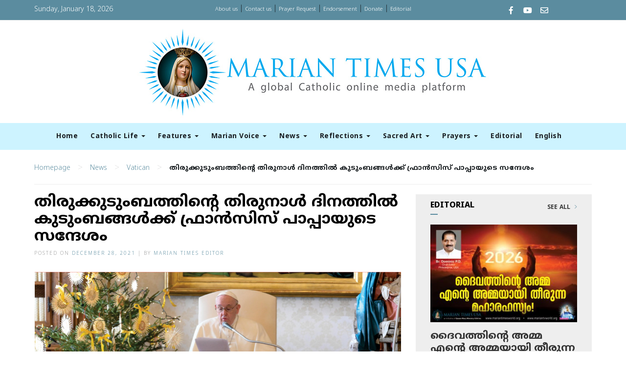

--- FILE ---
content_type: text/html; charset=UTF-8
request_url: https://www.mariantimesworld.org/papa-dec28-vatican-news/
body_size: 76526
content:
<!DOCTYPE html>
<html lang="en-US">
<head>
    <meta charset="UTF-8">
    <meta name="viewport" content="width=device-width, initial-scale=1">
    <meta http-equiv="X-UA-Compatible" content="IE=edge">
    <link rel="profile" href="http://gmpg.org/xfn/11">
    <link rel="pingback" href="https://www.mariantimesworld.org/xmlrpc.php">

<meta name='robots' content='index, follow, max-image-preview:large, max-snippet:-1, max-video-preview:-1' />
	<style>img:is([sizes="auto" i], [sizes^="auto," i]) { contain-intrinsic-size: 3000px 1500px }</style>
	
	<!-- This site is optimized with the Yoast SEO plugin v26.4 - https://yoast.com/wordpress/plugins/seo/ -->
	<title>തിരുക്കുടുംബത്തിന്റെ തിരുനാൾ ദിനത്തിൽ കുടുംബങ്ങൾക്ക് ഫ്രാൻസിസ് പാപ്പായുടെ സന്ദേശം - Marian Times World</title>
	<link rel="canonical" href="https://www.mariantimesworld.org/papa-dec28-vatican-news/" />
	<meta property="og:locale" content="en_US" />
	<meta property="og:type" content="article" />
	<meta property="og:title" content="തിരുക്കുടുംബത്തിന്റെ തിരുനാൾ ദിനത്തിൽ കുടുംബങ്ങൾക്ക് ഫ്രാൻസിസ് പാപ്പായുടെ സന്ദേശം - Marian Times World" />
	<meta property="og:description" content="പ്രിയ സഹോദരീ സഹോദരന്മാരേ, ശുഭദിനം! നാമിന്ന്  (2021 ഡിസംബർ 26, തിരുപ്പിറവിയ്ക്ക് ശേഷമുള്ള ഞായറാഴ്ച)  നസ്രത്തിലെ തിരുക്കുടുംബത്തിന്റെ തിരുനാൾ ആഘോഷിക്കുകയാണ്. നമ്മുടെ ഇടയിലേക്ക് വരാൻ [&hellip;]" />
	<meta property="og:url" content="https://www.mariantimesworld.org/papa-dec28-vatican-news/" />
	<meta property="og:site_name" content="Marian Times World" />
	<meta property="article:publisher" content="https://www.facebook.com/Mariantimesworld/" />
	<meta property="article:published_time" content="2021-12-28T03:40:43+00:00" />
	<meta property="article:modified_time" content="2021-12-28T06:58:00+00:00" />
	<meta property="og:image" content="https://www.mariantimesworld.org/wp-content/uploads/2021/12/Papa-Dec28.jpg" />
	<meta property="og:image:width" content="751" />
	<meta property="og:image:height" content="500" />
	<meta property="og:image:type" content="image/jpeg" />
	<meta name="author" content="Marian Times Editor" />
	<meta name="twitter:card" content="summary_large_image" />
	<meta name="twitter:label1" content="Written by" />
	<meta name="twitter:data1" content="Marian Times Editor" />
	<meta name="twitter:label2" content="Est. reading time" />
	<meta name="twitter:data2" content="3 minutes" />
	<script type="application/ld+json" class="yoast-schema-graph">{"@context":"https://schema.org","@graph":[{"@type":"WebPage","@id":"https://www.mariantimesworld.org/papa-dec28-vatican-news/","url":"https://www.mariantimesworld.org/papa-dec28-vatican-news/","name":"തിരുക്കുടുംബത്തിന്റെ തിരുനാൾ ദിനത്തിൽ കുടുംബങ്ങൾക്ക് ഫ്രാൻസിസ് പാപ്പായുടെ സന്ദേശം - Marian Times World","isPartOf":{"@id":"https://www.mariantimesworld.org/#website"},"primaryImageOfPage":{"@id":"https://www.mariantimesworld.org/papa-dec28-vatican-news/#primaryimage"},"image":{"@id":"https://www.mariantimesworld.org/papa-dec28-vatican-news/#primaryimage"},"thumbnailUrl":"https://www.mariantimesworld.org/wp-content/uploads/2021/12/Papa-Dec28.jpg","datePublished":"2021-12-28T03:40:43+00:00","dateModified":"2021-12-28T06:58:00+00:00","author":{"@id":"https://www.mariantimesworld.org/#/schema/person/5bbfbe4e982e867e22a8da2e2f34b99a"},"breadcrumb":{"@id":"https://www.mariantimesworld.org/papa-dec28-vatican-news/#breadcrumb"},"inLanguage":"en-US","potentialAction":[{"@type":"ReadAction","target":["https://www.mariantimesworld.org/papa-dec28-vatican-news/"]}]},{"@type":"ImageObject","inLanguage":"en-US","@id":"https://www.mariantimesworld.org/papa-dec28-vatican-news/#primaryimage","url":"https://www.mariantimesworld.org/wp-content/uploads/2021/12/Papa-Dec28.jpg","contentUrl":"https://www.mariantimesworld.org/wp-content/uploads/2021/12/Papa-Dec28.jpg","width":751,"height":500},{"@type":"BreadcrumbList","@id":"https://www.mariantimesworld.org/papa-dec28-vatican-news/#breadcrumb","itemListElement":[{"@type":"ListItem","position":1,"name":"Home","item":"https://www.mariantimesworld.org/"},{"@type":"ListItem","position":2,"name":"തിരുക്കുടുംബത്തിന്റെ തിരുനാൾ ദിനത്തിൽ കുടുംബങ്ങൾക്ക് ഫ്രാൻസിസ് പാപ്പായുടെ സന്ദേശം"}]},{"@type":"WebSite","@id":"https://www.mariantimesworld.org/#website","url":"https://www.mariantimesworld.org/","name":"Marian Times World","description":"Conseculated to the immaculate Heart of Mary","potentialAction":[{"@type":"SearchAction","target":{"@type":"EntryPoint","urlTemplate":"https://www.mariantimesworld.org/?s={search_term_string}"},"query-input":{"@type":"PropertyValueSpecification","valueRequired":true,"valueName":"search_term_string"}}],"inLanguage":"en-US"},{"@type":"Person","@id":"https://www.mariantimesworld.org/#/schema/person/5bbfbe4e982e867e22a8da2e2f34b99a","name":"Marian Times Editor","image":{"@type":"ImageObject","inLanguage":"en-US","@id":"https://www.mariantimesworld.org/#/schema/person/image/","url":"https://secure.gravatar.com/avatar/5022c5dfa96dc26c0b263cb49fd53c1146a2efc4d0894007750446aea33ca67c?s=96&d=mm&r=g","contentUrl":"https://secure.gravatar.com/avatar/5022c5dfa96dc26c0b263cb49fd53c1146a2efc4d0894007750446aea33ca67c?s=96&d=mm&r=g","caption":"Marian Times Editor"},"url":"https://www.mariantimesworld.org/author/wjetsq/"}]}</script>
	<!-- / Yoast SEO plugin. -->


<link rel="alternate" type="application/rss+xml" title="Marian Times World &raquo; Feed" href="https://www.mariantimesworld.org/feed/" />
<link rel="alternate" type="application/rss+xml" title="Marian Times World &raquo; Comments Feed" href="https://www.mariantimesworld.org/comments/feed/" />
<script type="text/javascript">
/* <![CDATA[ */
window._wpemojiSettings = {"baseUrl":"https:\/\/s.w.org\/images\/core\/emoji\/16.0.1\/72x72\/","ext":".png","svgUrl":"https:\/\/s.w.org\/images\/core\/emoji\/16.0.1\/svg\/","svgExt":".svg","source":{"concatemoji":"https:\/\/www.mariantimesworld.org\/wp-includes\/js\/wp-emoji-release.min.js?ver=6.8.3"}};
/*! This file is auto-generated */
!function(s,n){var o,i,e;function c(e){try{var t={supportTests:e,timestamp:(new Date).valueOf()};sessionStorage.setItem(o,JSON.stringify(t))}catch(e){}}function p(e,t,n){e.clearRect(0,0,e.canvas.width,e.canvas.height),e.fillText(t,0,0);var t=new Uint32Array(e.getImageData(0,0,e.canvas.width,e.canvas.height).data),a=(e.clearRect(0,0,e.canvas.width,e.canvas.height),e.fillText(n,0,0),new Uint32Array(e.getImageData(0,0,e.canvas.width,e.canvas.height).data));return t.every(function(e,t){return e===a[t]})}function u(e,t){e.clearRect(0,0,e.canvas.width,e.canvas.height),e.fillText(t,0,0);for(var n=e.getImageData(16,16,1,1),a=0;a<n.data.length;a++)if(0!==n.data[a])return!1;return!0}function f(e,t,n,a){switch(t){case"flag":return n(e,"\ud83c\udff3\ufe0f\u200d\u26a7\ufe0f","\ud83c\udff3\ufe0f\u200b\u26a7\ufe0f")?!1:!n(e,"\ud83c\udde8\ud83c\uddf6","\ud83c\udde8\u200b\ud83c\uddf6")&&!n(e,"\ud83c\udff4\udb40\udc67\udb40\udc62\udb40\udc65\udb40\udc6e\udb40\udc67\udb40\udc7f","\ud83c\udff4\u200b\udb40\udc67\u200b\udb40\udc62\u200b\udb40\udc65\u200b\udb40\udc6e\u200b\udb40\udc67\u200b\udb40\udc7f");case"emoji":return!a(e,"\ud83e\udedf")}return!1}function g(e,t,n,a){var r="undefined"!=typeof WorkerGlobalScope&&self instanceof WorkerGlobalScope?new OffscreenCanvas(300,150):s.createElement("canvas"),o=r.getContext("2d",{willReadFrequently:!0}),i=(o.textBaseline="top",o.font="600 32px Arial",{});return e.forEach(function(e){i[e]=t(o,e,n,a)}),i}function t(e){var t=s.createElement("script");t.src=e,t.defer=!0,s.head.appendChild(t)}"undefined"!=typeof Promise&&(o="wpEmojiSettingsSupports",i=["flag","emoji"],n.supports={everything:!0,everythingExceptFlag:!0},e=new Promise(function(e){s.addEventListener("DOMContentLoaded",e,{once:!0})}),new Promise(function(t){var n=function(){try{var e=JSON.parse(sessionStorage.getItem(o));if("object"==typeof e&&"number"==typeof e.timestamp&&(new Date).valueOf()<e.timestamp+604800&&"object"==typeof e.supportTests)return e.supportTests}catch(e){}return null}();if(!n){if("undefined"!=typeof Worker&&"undefined"!=typeof OffscreenCanvas&&"undefined"!=typeof URL&&URL.createObjectURL&&"undefined"!=typeof Blob)try{var e="postMessage("+g.toString()+"("+[JSON.stringify(i),f.toString(),p.toString(),u.toString()].join(",")+"));",a=new Blob([e],{type:"text/javascript"}),r=new Worker(URL.createObjectURL(a),{name:"wpTestEmojiSupports"});return void(r.onmessage=function(e){c(n=e.data),r.terminate(),t(n)})}catch(e){}c(n=g(i,f,p,u))}t(n)}).then(function(e){for(var t in e)n.supports[t]=e[t],n.supports.everything=n.supports.everything&&n.supports[t],"flag"!==t&&(n.supports.everythingExceptFlag=n.supports.everythingExceptFlag&&n.supports[t]);n.supports.everythingExceptFlag=n.supports.everythingExceptFlag&&!n.supports.flag,n.DOMReady=!1,n.readyCallback=function(){n.DOMReady=!0}}).then(function(){return e}).then(function(){var e;n.supports.everything||(n.readyCallback(),(e=n.source||{}).concatemoji?t(e.concatemoji):e.wpemoji&&e.twemoji&&(t(e.twemoji),t(e.wpemoji)))}))}((window,document),window._wpemojiSettings);
/* ]]> */
</script>
<style id='wp-emoji-styles-inline-css' type='text/css'>

	img.wp-smiley, img.emoji {
		display: inline !important;
		border: none !important;
		box-shadow: none !important;
		height: 1em !important;
		width: 1em !important;
		margin: 0 0.07em !important;
		vertical-align: -0.1em !important;
		background: none !important;
		padding: 0 !important;
	}
</style>
<link rel='stylesheet' id='wp-block-library-css' href='https://www.mariantimesworld.org/wp-includes/css/dist/block-library/style.min.css?ver=6.8.3' type='text/css' media='all' />
<style id='classic-theme-styles-inline-css' type='text/css'>
/*! This file is auto-generated */
.wp-block-button__link{color:#fff;background-color:#32373c;border-radius:9999px;box-shadow:none;text-decoration:none;padding:calc(.667em + 2px) calc(1.333em + 2px);font-size:1.125em}.wp-block-file__button{background:#32373c;color:#fff;text-decoration:none}
</style>
<style id='global-styles-inline-css' type='text/css'>
:root{--wp--preset--aspect-ratio--square: 1;--wp--preset--aspect-ratio--4-3: 4/3;--wp--preset--aspect-ratio--3-4: 3/4;--wp--preset--aspect-ratio--3-2: 3/2;--wp--preset--aspect-ratio--2-3: 2/3;--wp--preset--aspect-ratio--16-9: 16/9;--wp--preset--aspect-ratio--9-16: 9/16;--wp--preset--color--black: #000000;--wp--preset--color--cyan-bluish-gray: #abb8c3;--wp--preset--color--white: #ffffff;--wp--preset--color--pale-pink: #f78da7;--wp--preset--color--vivid-red: #cf2e2e;--wp--preset--color--luminous-vivid-orange: #ff6900;--wp--preset--color--luminous-vivid-amber: #fcb900;--wp--preset--color--light-green-cyan: #7bdcb5;--wp--preset--color--vivid-green-cyan: #00d084;--wp--preset--color--pale-cyan-blue: #8ed1fc;--wp--preset--color--vivid-cyan-blue: #0693e3;--wp--preset--color--vivid-purple: #9b51e0;--wp--preset--gradient--vivid-cyan-blue-to-vivid-purple: linear-gradient(135deg,rgba(6,147,227,1) 0%,rgb(155,81,224) 100%);--wp--preset--gradient--light-green-cyan-to-vivid-green-cyan: linear-gradient(135deg,rgb(122,220,180) 0%,rgb(0,208,130) 100%);--wp--preset--gradient--luminous-vivid-amber-to-luminous-vivid-orange: linear-gradient(135deg,rgba(252,185,0,1) 0%,rgba(255,105,0,1) 100%);--wp--preset--gradient--luminous-vivid-orange-to-vivid-red: linear-gradient(135deg,rgba(255,105,0,1) 0%,rgb(207,46,46) 100%);--wp--preset--gradient--very-light-gray-to-cyan-bluish-gray: linear-gradient(135deg,rgb(238,238,238) 0%,rgb(169,184,195) 100%);--wp--preset--gradient--cool-to-warm-spectrum: linear-gradient(135deg,rgb(74,234,220) 0%,rgb(151,120,209) 20%,rgb(207,42,186) 40%,rgb(238,44,130) 60%,rgb(251,105,98) 80%,rgb(254,248,76) 100%);--wp--preset--gradient--blush-light-purple: linear-gradient(135deg,rgb(255,206,236) 0%,rgb(152,150,240) 100%);--wp--preset--gradient--blush-bordeaux: linear-gradient(135deg,rgb(254,205,165) 0%,rgb(254,45,45) 50%,rgb(107,0,62) 100%);--wp--preset--gradient--luminous-dusk: linear-gradient(135deg,rgb(255,203,112) 0%,rgb(199,81,192) 50%,rgb(65,88,208) 100%);--wp--preset--gradient--pale-ocean: linear-gradient(135deg,rgb(255,245,203) 0%,rgb(182,227,212) 50%,rgb(51,167,181) 100%);--wp--preset--gradient--electric-grass: linear-gradient(135deg,rgb(202,248,128) 0%,rgb(113,206,126) 100%);--wp--preset--gradient--midnight: linear-gradient(135deg,rgb(2,3,129) 0%,rgb(40,116,252) 100%);--wp--preset--font-size--small: 13px;--wp--preset--font-size--medium: 20px;--wp--preset--font-size--large: 36px;--wp--preset--font-size--x-large: 42px;--wp--preset--spacing--20: 0.44rem;--wp--preset--spacing--30: 0.67rem;--wp--preset--spacing--40: 1rem;--wp--preset--spacing--50: 1.5rem;--wp--preset--spacing--60: 2.25rem;--wp--preset--spacing--70: 3.38rem;--wp--preset--spacing--80: 5.06rem;--wp--preset--shadow--natural: 6px 6px 9px rgba(0, 0, 0, 0.2);--wp--preset--shadow--deep: 12px 12px 50px rgba(0, 0, 0, 0.4);--wp--preset--shadow--sharp: 6px 6px 0px rgba(0, 0, 0, 0.2);--wp--preset--shadow--outlined: 6px 6px 0px -3px rgba(255, 255, 255, 1), 6px 6px rgba(0, 0, 0, 1);--wp--preset--shadow--crisp: 6px 6px 0px rgba(0, 0, 0, 1);}:where(.is-layout-flex){gap: 0.5em;}:where(.is-layout-grid){gap: 0.5em;}body .is-layout-flex{display: flex;}.is-layout-flex{flex-wrap: wrap;align-items: center;}.is-layout-flex > :is(*, div){margin: 0;}body .is-layout-grid{display: grid;}.is-layout-grid > :is(*, div){margin: 0;}:where(.wp-block-columns.is-layout-flex){gap: 2em;}:where(.wp-block-columns.is-layout-grid){gap: 2em;}:where(.wp-block-post-template.is-layout-flex){gap: 1.25em;}:where(.wp-block-post-template.is-layout-grid){gap: 1.25em;}.has-black-color{color: var(--wp--preset--color--black) !important;}.has-cyan-bluish-gray-color{color: var(--wp--preset--color--cyan-bluish-gray) !important;}.has-white-color{color: var(--wp--preset--color--white) !important;}.has-pale-pink-color{color: var(--wp--preset--color--pale-pink) !important;}.has-vivid-red-color{color: var(--wp--preset--color--vivid-red) !important;}.has-luminous-vivid-orange-color{color: var(--wp--preset--color--luminous-vivid-orange) !important;}.has-luminous-vivid-amber-color{color: var(--wp--preset--color--luminous-vivid-amber) !important;}.has-light-green-cyan-color{color: var(--wp--preset--color--light-green-cyan) !important;}.has-vivid-green-cyan-color{color: var(--wp--preset--color--vivid-green-cyan) !important;}.has-pale-cyan-blue-color{color: var(--wp--preset--color--pale-cyan-blue) !important;}.has-vivid-cyan-blue-color{color: var(--wp--preset--color--vivid-cyan-blue) !important;}.has-vivid-purple-color{color: var(--wp--preset--color--vivid-purple) !important;}.has-black-background-color{background-color: var(--wp--preset--color--black) !important;}.has-cyan-bluish-gray-background-color{background-color: var(--wp--preset--color--cyan-bluish-gray) !important;}.has-white-background-color{background-color: var(--wp--preset--color--white) !important;}.has-pale-pink-background-color{background-color: var(--wp--preset--color--pale-pink) !important;}.has-vivid-red-background-color{background-color: var(--wp--preset--color--vivid-red) !important;}.has-luminous-vivid-orange-background-color{background-color: var(--wp--preset--color--luminous-vivid-orange) !important;}.has-luminous-vivid-amber-background-color{background-color: var(--wp--preset--color--luminous-vivid-amber) !important;}.has-light-green-cyan-background-color{background-color: var(--wp--preset--color--light-green-cyan) !important;}.has-vivid-green-cyan-background-color{background-color: var(--wp--preset--color--vivid-green-cyan) !important;}.has-pale-cyan-blue-background-color{background-color: var(--wp--preset--color--pale-cyan-blue) !important;}.has-vivid-cyan-blue-background-color{background-color: var(--wp--preset--color--vivid-cyan-blue) !important;}.has-vivid-purple-background-color{background-color: var(--wp--preset--color--vivid-purple) !important;}.has-black-border-color{border-color: var(--wp--preset--color--black) !important;}.has-cyan-bluish-gray-border-color{border-color: var(--wp--preset--color--cyan-bluish-gray) !important;}.has-white-border-color{border-color: var(--wp--preset--color--white) !important;}.has-pale-pink-border-color{border-color: var(--wp--preset--color--pale-pink) !important;}.has-vivid-red-border-color{border-color: var(--wp--preset--color--vivid-red) !important;}.has-luminous-vivid-orange-border-color{border-color: var(--wp--preset--color--luminous-vivid-orange) !important;}.has-luminous-vivid-amber-border-color{border-color: var(--wp--preset--color--luminous-vivid-amber) !important;}.has-light-green-cyan-border-color{border-color: var(--wp--preset--color--light-green-cyan) !important;}.has-vivid-green-cyan-border-color{border-color: var(--wp--preset--color--vivid-green-cyan) !important;}.has-pale-cyan-blue-border-color{border-color: var(--wp--preset--color--pale-cyan-blue) !important;}.has-vivid-cyan-blue-border-color{border-color: var(--wp--preset--color--vivid-cyan-blue) !important;}.has-vivid-purple-border-color{border-color: var(--wp--preset--color--vivid-purple) !important;}.has-vivid-cyan-blue-to-vivid-purple-gradient-background{background: var(--wp--preset--gradient--vivid-cyan-blue-to-vivid-purple) !important;}.has-light-green-cyan-to-vivid-green-cyan-gradient-background{background: var(--wp--preset--gradient--light-green-cyan-to-vivid-green-cyan) !important;}.has-luminous-vivid-amber-to-luminous-vivid-orange-gradient-background{background: var(--wp--preset--gradient--luminous-vivid-amber-to-luminous-vivid-orange) !important;}.has-luminous-vivid-orange-to-vivid-red-gradient-background{background: var(--wp--preset--gradient--luminous-vivid-orange-to-vivid-red) !important;}.has-very-light-gray-to-cyan-bluish-gray-gradient-background{background: var(--wp--preset--gradient--very-light-gray-to-cyan-bluish-gray) !important;}.has-cool-to-warm-spectrum-gradient-background{background: var(--wp--preset--gradient--cool-to-warm-spectrum) !important;}.has-blush-light-purple-gradient-background{background: var(--wp--preset--gradient--blush-light-purple) !important;}.has-blush-bordeaux-gradient-background{background: var(--wp--preset--gradient--blush-bordeaux) !important;}.has-luminous-dusk-gradient-background{background: var(--wp--preset--gradient--luminous-dusk) !important;}.has-pale-ocean-gradient-background{background: var(--wp--preset--gradient--pale-ocean) !important;}.has-electric-grass-gradient-background{background: var(--wp--preset--gradient--electric-grass) !important;}.has-midnight-gradient-background{background: var(--wp--preset--gradient--midnight) !important;}.has-small-font-size{font-size: var(--wp--preset--font-size--small) !important;}.has-medium-font-size{font-size: var(--wp--preset--font-size--medium) !important;}.has-large-font-size{font-size: var(--wp--preset--font-size--large) !important;}.has-x-large-font-size{font-size: var(--wp--preset--font-size--x-large) !important;}
:where(.wp-block-post-template.is-layout-flex){gap: 1.25em;}:where(.wp-block-post-template.is-layout-grid){gap: 1.25em;}
:where(.wp-block-columns.is-layout-flex){gap: 2em;}:where(.wp-block-columns.is-layout-grid){gap: 2em;}
:root :where(.wp-block-pullquote){font-size: 1.5em;line-height: 1.6;}
</style>
<link rel='stylesheet' id='contact-form-7-css' href='https://www.mariantimesworld.org/wp-content/plugins/contact-form-7/includes/css/styles.css?ver=6.1.4' type='text/css' media='all' />
<link rel='stylesheet' id='wpusb-style-css' href='https://www.mariantimesworld.org/wp-content/plugins/wpupper-share-buttons/build/style.css?ver=1755085214' type='text/css' media='all' />
<script type="text/javascript" src="https://www.mariantimesworld.org/wp-includes/js/jquery/jquery.min.js?ver=3.7.1" id="jquery-core-js"></script>
<script type="text/javascript" src="https://www.mariantimesworld.org/wp-includes/js/jquery/jquery-migrate.min.js?ver=3.4.1" id="jquery-migrate-js"></script>
<link rel="https://api.w.org/" href="https://www.mariantimesworld.org/wp-json/" /><link rel="alternate" title="JSON" type="application/json" href="https://www.mariantimesworld.org/wp-json/wp/v2/posts/29064" /><link rel="EditURI" type="application/rsd+xml" title="RSD" href="https://www.mariantimesworld.org/xmlrpc.php?rsd" />
<meta name="generator" content="WordPress 6.8.3" />
<link rel='shortlink' href='https://www.mariantimesworld.org/?p=29064' />
<link rel="alternate" title="oEmbed (JSON)" type="application/json+oembed" href="https://www.mariantimesworld.org/wp-json/oembed/1.0/embed?url=https%3A%2F%2Fwww.mariantimesworld.org%2Fpapa-dec28-vatican-news%2F" />
<link rel="alternate" title="oEmbed (XML)" type="text/xml+oembed" href="https://www.mariantimesworld.org/wp-json/oembed/1.0/embed?url=https%3A%2F%2Fwww.mariantimesworld.org%2Fpapa-dec28-vatican-news%2F&#038;format=xml" />
    <style type="text/css">
        #page-sub-header { background: #fff; }
    </style>
    <style type="text/css">.recentcomments a{display:inline !important;padding:0 !important;margin:0 !important;}</style>
<!-- WPUpper Share Buttons SVG ICONS -->
<svg aria-hidden="true" style="display:none !important;" version="1.1" xmlns="http://www.w3.org/2000/svg" xmlns:xlink="http://www.w3.org/1999/xlink">
<defs>
<symbol id="wpusb-angle-double-left" viewBox="0 0 19 32">
<path d="M11.361 24.121q0 0.254-0.195 0.449l-0.976 0.976q-0.195 0.195-0.449 0.195t-0.449-0.195l-9.097-9.097q-0.195-0.195-0.195-0.449t0.195-0.449l9.097-9.097q0.195-0.195 0.449-0.195t0.449 0.195l0.976 0.976q0.195 0.195 0.195 0.449t-0.195 0.449l-7.672 7.672 7.672 7.672q0.195 0.195 0.195 0.449zM18.857 24.121q0 0.254-0.195 0.449l-0.976 0.976q-0.195 0.195-0.449 0.195t-0.449-0.195l-9.097-9.097q-0.195-0.195-0.195-0.449t0.195-0.449l9.097-9.097q0.195-0.195 0.449-0.195t0.449 0.195l0.976 0.976q0.195 0.195 0.195 0.449t-0.195 0.449l-7.672 7.672 7.672 7.672q0.195 0.195 0.195 0.449z"></path>
</symbol>
<symbol id="wpusb-angle-double-right" viewBox="0 0 18 32">
<path d="M10.673 16q0 0.238-0.183 0.422l-8.545 8.545q-0.183 0.183-0.422 0.183t-0.422-0.183l-0.917-0.917q-0.183-0.183-0.183-0.422t0.183-0.422l7.207-7.207-7.207-7.207q-0.183-0.183-0.183-0.422t0.183-0.422l0.917-0.917q0.183-0.183 0.422-0.183t0.422 0.183l8.545 8.545q0.183 0.183 0.183 0.422zM17.714 16q0 0.238-0.183 0.422l-8.545 8.545q-0.183 0.183-0.422 0.183t-0.422-0.183l-0.917-0.917q-0.183-0.183-0.183-0.422t0.183-0.422l7.207-7.207-7.207-7.207q-0.183-0.183-0.183-0.422t0.183-0.422l0.917-0.917q0.183-0.183 0.422-0.183t0.422 0.183l8.545 8.545q0.183 0.183 0.183 0.422z"></path>
</symbol>
<symbol id="wpusb-share" viewBox="0 0 27 32">
<path d="M21.714 18.286q2.375 0 4.045 1.67t1.67 4.045-1.67 4.045-4.045 1.67-4.045-1.67-1.67-4.045q0-0.214 0.036-0.607l-6.429-3.214q-1.643 1.536-3.893 1.536-2.375 0-4.045-1.67t-1.67-4.045 1.67-4.045 4.045-1.67q2.25 0 3.893 1.536l6.429-3.214q-0.036-0.393-0.036-0.607 0-2.375 1.67-4.045t4.045-1.67 4.045 1.67 1.67 4.045-1.67 4.045-4.045 1.67q-2.25 0-3.893-1.536l-6.429 3.214q0.036 0.393 0.036 0.607t-0.036 0.607l6.429 3.214q1.643-1.536 3.893-1.536z"></path>
</symbol>
<symbol id="wpusb-share-square" viewBox="0 0 32 32">
<path d="M1.837 0.177c-0.717 0.22-1.296 0.739-1.632 1.457l-0.205 0.439v27.891l0.198 0.417c0.271 0.578 0.717 1.040 1.296 1.325l0.483 0.234h27.891l0.483-0.234c0.578-0.285 1.025-0.747 1.296-1.325l0.198-0.417v-27.891l-0.205-0.439c-0.344-0.732-0.922-1.237-1.662-1.457-0.351-0.102-1.794-0.117-14.085-0.11-11.947 0-13.741 0.015-14.055 0.11zM22.913 6.172c0.659 0.176 1.274 0.534 1.794 1.061 0.798 0.798 1.171 1.698 1.171 2.826 0 1.12-0.425 2.072-1.281 2.877-0.813 0.761-1.589 1.062-2.709 1.062-0.871 0-1.53-0.198-2.233-0.681l-0.439-0.3-5.3 2.386v1.223l0.659 0.293c0.359 0.161 1.552 0.695 2.65 1.193l1.991 0.908 0.447-0.3c0.695-0.476 1.354-0.681 2.225-0.681 1.171-0.007 1.962 0.322 2.826 1.193 0.827 0.827 1.164 1.625 1.164 2.753 0 1.12-0.373 2.020-1.171 2.818-0.805 0.805-1.698 1.171-2.84 1.171-1.083 0-2.035-0.417-2.811-1.23-0.695-0.732-1.054-1.523-1.135-2.518l-0.044-0.556-2.562-1.164c-1.406-0.637-2.643-1.193-2.752-1.244-0.176-0.073-0.234-0.059-0.512 0.124-0.996 0.674-2.467 0.805-3.609 0.322-2.167-0.908-3.097-3.419-2.035-5.512 0.264-0.52 0.9-1.23 1.391-1.545 1.237-0.791 2.914-0.813 4.173-0.051l0.41 0.242 5.498-2.482 0.044-0.556c0.088-1.062 0.483-1.896 1.259-2.635 0.542-0.512 1.076-0.827 1.698-0.996 0.483-0.132 1.515-0.132 2.035 0z"></path>
</symbol>
<symbol id="wpusb-share-rounded" viewBox="0 0 32 32">
<path d="M16 0c-8.822 0-15.999 7.177-15.999 15.999s7.177 16.001 15.999 16.001 15.999-7.178 15.999-16.001c0-8.822-7.177-15.999-15.999-15.999zM11.801 15.972c0 0.161-0.016 0.318-0.039 0.473l6.733 3.296c0.576-0.606 1.388-0.985 2.29-0.985 1.747 0 3.163 1.416 3.163 3.163s-1.416 3.163-3.163 3.163-3.163-1.416-3.163-3.163c0-0.161 0.016-0.318 0.039-0.473l-6.733-3.296c-0.576 0.606-1.388 0.985-2.29 0.985-1.747 0-3.163-1.416-3.163-3.163s1.416-3.163 3.163-3.163c0.906 0 1.721 0.383 2.298 0.994l6.723-3.26c-0.022-0.151-0.037-0.304-0.037-0.461 0-1.747 1.416-3.163 3.163-3.163s3.163 1.416 3.163 3.163-1.416 3.163-3.163 3.163c-0.906 0-1.721-0.383-2.298-0.994l-6.723 3.26c0.023 0.151 0.037 0.304 0.037 0.461z"></path>
</symbol>
<symbol id="wpusb-vk" viewBox="0 0 32 32">
<path d="M28.42 19.647c0 0 2.566 2.535 3.201 3.707 0.017 0.025 0.025 0.044 0.029 0.056 0.259 0.433 0.322 0.773 0.195 1.024-0.214 0.414-0.94 0.622-1.186 0.64 0 0-4.409 0-4.536 0-0.316 0-0.973-0.082-1.773-0.635-0.611-0.427-1.219-1.13-1.808-1.817-0.879-1.020-1.639-1.906-2.409-1.906-0.098 0-0.194 0.016-0.286 0.048-0.582 0.184-1.322 1.014-1.322 3.225 0 0.692-0.546 1.086-0.928 1.086 0 0-1.981 0-2.077 0-0.708 0-4.393-0.248-7.661-3.693-4.004-4.218-7.6-12.681-7.635-12.755-0.224-0.548 0.246-0.846 0.754-0.846h4.58c0.614 0 0.814 0.371 0.954 0.705 0.162 0.382 0.762 1.912 1.746 3.631 1.593 2.796 2.573 3.934 3.355 3.934 0.148 0 0.287-0.037 0.419-0.111 1.022-0.562 0.832-4.212 0.784-4.964 0-0.146-0.002-1.63-0.525-2.347-0.375-0.514-1.013-0.714-1.398-0.787 0.103-0.149 0.322-0.378 0.603-0.513 0.7-0.349 1.965-0.4 3.22-0.4h0.697c1.362 0.019 1.714 0.106 2.209 0.232 0.997 0.238 1.016 0.884 0.928 3.084-0.025 0.628-0.052 1.336-0.052 2.169 0 0.178-0.008 0.376-0.008 0.578-0.030 1.128-0.070 2.4 0.727 2.922 0.102 0.063 0.221 0.098 0.344 0.098 0.276 0 1.103 0 3.346-3.849 0.984-1.7 1.746-3.704 1.798-3.855 0.044-0.084 0.178-0.321 0.34-0.416 0.124-0.076 0.289-0.089 0.375-0.089h5.388c0.587 0 0.986 0.089 1.063 0.311 0.13 0.36-0.025 1.46-2.485 4.787-0.414 0.554-0.778 1.033-1.097 1.452-2.23 2.927-2.23 3.074 0.132 5.296z"></path>
</symbol>
<symbol id="wpusb-vk-square" viewBox="0 0 32 32">
<path d="M32 28.444v-24.889c0-1.956-1.605-3.556-3.564-3.556h-24.871c-2.044 0-3.564 1.516-3.564 3.556v24.889c0 2.041 1.52 3.556 3.564 3.556h24.871c1.959 0 3.564-1.598 3.564-3.556zM25.216 18.857c0 0 2.012 1.986 2.508 2.907 0.014 0.020 0.020 0.037 0.025 0.044 0.201 0.338 0.252 0.604 0.151 0.8-0.167 0.325-0.736 0.489-0.93 0.503 0 0-3.454 0-3.554 0-0.249 0-0.764-0.064-1.39-0.496-0.48-0.334-0.955-0.887-1.417-1.426-0.69-0.8-1.287-1.493-1.888-1.493-0.076 0-0.153 0.012-0.224 0.037-0.457 0.146-1.036 0.795-1.036 2.528 0 0.542-0.427 0.852-0.729 0.852 0 0-1.55 0-1.628 0-0.555 0-3.444-0.194-6.002-2.894-3.14-3.307-5.959-9.94-5.984-9.998-0.178-0.428 0.19-0.661 0.59-0.661h3.591c0.482 0 0.636 0.292 0.747 0.553 0.124 0.297 0.594 1.495 1.362 2.843 1.25 2.192 2.020 3.084 2.633 3.084 0.114 0 0.224-0.030 0.327-0.087 0.802-0.443 0.652-3.301 0.617-3.892 0-0.112-0.002-1.278-0.411-1.838-0.295-0.405-0.795-0.56-1.097-0.619 0.080-0.116 0.252-0.295 0.473-0.402 0.549-0.274 1.54-0.313 2.524-0.313h0.548c1.068 0.014 1.346 0.084 1.732 0.181 0.78 0.187 0.796 0.693 0.727 2.418-0.020 0.491-0.041 1.047-0.041 1.7 0 0.14-0.005 0.295-0.005 0.455-0.025 0.882-0.053 1.879 0.569 2.288 0.082 0.050 0.172 0.078 0.268 0.078 0.217 0 0.866 0 2.624-3.017 0.773-1.332 1.369-2.903 1.41-3.020 0.036-0.064 0.14-0.252 0.263-0.325 0.1-0.059 0.228-0.069 0.295-0.069h4.222c0.462 0 0.775 0.069 0.834 0.245 0.101 0.283-0.020 1.145-1.948 3.751-0.327 0.432-0.61 0.809-0.859 1.138-1.749 2.29-1.749 2.407 0.103 4.146z"></path>
</symbol>
<symbol id="wpusb-vk-rounded" viewBox="0 0 32 32">
<path d="M16 0c-8.837 0-16 7.163-16 16s7.163 16 16 16 16-7.163 16-16-7.163-16-16-16zM22.153 18.052c0 0 1.415 1.397 1.763 2.045 0.010 0.013 0.015 0.027 0.018 0.033 0.142 0.238 0.175 0.423 0.105 0.562-0.117 0.23-0.517 0.343-0.653 0.353 0 0-2.43 0-2.5 0-0.173 0-0.537-0.045-0.977-0.348-0.338-0.237-0.672-0.625-0.997-1.003-0.485-0.563-0.905-1.050-1.328-1.050-0.053 0-0.108 0.008-0.158 0.025-0.32 0.103-0.73 0.56-0.73 1.777 0 0.38-0.3 0.598-0.512 0.598 0 0-1.092 0-1.145 0-0.39 0-2.422-0.137-4.222-2.035-2.203-2.325-4.187-6.988-4.203-7.032-0.125-0.302 0.133-0.463 0.415-0.463h2.525c0.337 0 0.447 0.205 0.523 0.387 0.090 0.212 0.42 1.053 0.962 2 0.878 1.543 1.417 2.17 1.848 2.17 0.082 0 0.157-0.022 0.232-0.060 0.563-0.313 0.458-2.322 0.433-2.738 0-0.078-0.002-0.898-0.29-1.292-0.207-0.285-0.558-0.393-0.772-0.433 0.055-0.082 0.178-0.207 0.332-0.282 0.387-0.193 1.083-0.222 1.775-0.222h0.385c0.75 0.010 0.943 0.058 1.215 0.127 0.55 0.132 0.562 0.487 0.513 1.702-0.015 0.345-0.030 0.735-0.030 1.195 0 0.1-0.005 0.207-0.005 0.32-0.017 0.618-0.037 1.32 0.4 1.608 0.057 0.035 0.122 0.055 0.19 0.055 0.152 0 0.608 0 1.845-2.122 0.542-0.937 0.962-2.042 0.992-2.123 0.025-0.043 0.098-0.177 0.185-0.228 0.068-0.040 0.16-0.048 0.207-0.048h2.968c0.323 0 0.545 0.048 0.587 0.173 0.073 0.198-0.013 0.803-1.368 2.638-0.228 0.303-0.43 0.568-0.605 0.798-1.228 1.61-1.228 1.692 0.077 2.913z"></path>
</symbol>
<symbol id="wpusb-buffer" viewBox="0 0 32 32">
<path d="M15.12 0.162c-0.548 0.149-14.614 6.954-14.863 7.187-0.224 0.216-0.257 0.456-0.083 0.705 0.075 0.1 3.203 1.66 7.494 3.734l7.369 3.56h1.909l1.909-0.921c10.954-5.278 12.846-6.216 12.971-6.407 0.174-0.266 0.058-0.589-0.315-0.83-0.573-0.365-14.241-6.921-14.689-7.037-0.556-0.141-1.154-0.141-1.701 0.008z"></path>
<path d="M2.548 14.378c-2.307 1.087-2.49 1.212-2.49 1.593 0 0.124 0.083 0.299 0.183 0.39 0.199 0.183 14.241 6.979 14.788 7.162 0.423 0.133 1.51 0.133 1.925 0 0.349-0.116 14.075-6.739 14.573-7.029 0.183-0.108 0.332-0.274 0.365-0.398 0.1-0.407-0.133-0.589-1.859-1.427-0.896-0.432-1.734-0.805-1.859-0.83-0.166-0.033-1.419 0.539-5.651 2.573-5.992 2.896-6.041 2.913-7.079 2.722-0.548-0.1-0.631-0.141-9.336-4.332-1.129-0.548-2.116-0.988-2.199-0.988-0.091 0-0.697 0.257-1.361 0.564z"></path>
<path d="M27.485 22.27c-0.274 0.124-2.705 1.303-5.394 2.606-2.697 1.295-5.054 2.407-5.228 2.456-0.456 0.124-1.353 0.116-1.793-0.025-0.349-0.108-1.535-0.664-7.917-3.759-1.701-0.83-2.954-1.386-3.162-1.411-0.299-0.041-0.531 0.050-2.042 0.788-1.054 0.506-1.743 0.888-1.801 0.996-0.149 0.274-0.108 0.465 0.133 0.697 0.183 0.158 11.153 5.519 14.207 6.938 0.755 0.349 1.544 0.432 2.29 0.241 0.44-0.116 14.232-6.714 14.78-7.071 0.299-0.191 0.415-0.49 0.29-0.755-0.075-0.166-0.481-0.398-1.875-1.079-0.971-0.473-1.826-0.863-1.884-0.863s-0.332 0.108-0.606 0.241z"></path>
</symbol>
<symbol id="wpusb-buffer-square" viewBox="0 0 32 32">
<path d="M1.859 0.090c-0.692 0.215-1.315 0.775-1.668 1.488l-0.187 0.381v28.103l0.201 0.415c0.263 0.533 0.789 1.059 1.322 1.322l0.415 0.201h28.241l0.415-0.201c0.533-0.263 1.059-0.789 1.322-1.322l0.201-0.415v-28.103l-0.201-0.415c-0.263-0.533-0.789-1.059-1.322-1.322l-0.415-0.201-14.017-0.014c-11.504-0.007-14.072 0.007-14.308 0.083zM19.662 5.143c1.599 0.748 3.032 1.419 3.184 1.488 2.104 0.962 5.212 2.45 5.309 2.54 0.166 0.152 0.159 0.346-0.028 0.464-0.090 0.055-2.077 0.997-4.416 2.090s-4.845 2.263-5.572 2.603c-1.433 0.671-1.827 0.789-2.353 0.685-0.311-0.062-11.207-5.088-11.636-5.371-0.208-0.132-0.215-0.381-0.007-0.526 0.152-0.111 10.874-5.122 11.331-5.302 0.152-0.055 0.429-0.083 0.761-0.062 0.512 0.021 0.575 0.048 3.426 1.391zM11.653 16.481l3.959 1.848h1.038l3.966-1.848 3.959-1.855h0.519c0.505 0 0.554 0.014 1.696 0.547 1.502 0.699 1.661 0.831 1.336 1.128-0.090 0.076-2.18 1.080-4.658 2.236-2.471 1.156-4.859 2.263-5.295 2.471-1.495 0.706-1.564 0.727-2.139 0.699-0.526-0.028-0.54-0.035-5.060-2.146-2.492-1.163-5.018-2.34-5.607-2.616-1.308-0.602-1.384-0.651-1.384-0.865s0.069-0.263 1.384-0.872c1.336-0.616 1.322-0.616 1.869-0.595 0.429 0.014 0.623 0.097 4.416 1.869zM8.725 21.818c0.609 0.277 1.917 0.886 2.907 1.357 0.99 0.464 2.305 1.080 2.928 1.364l1.128 0.519 0.533-0.028c0.533-0.035 0.547-0.042 4.409-1.855l3.876-1.827h0.588l0.588-0.007 1.142 0.54c0.63 0.298 1.211 0.588 1.301 0.644 0.187 0.125 0.194 0.311 0.028 0.471-0.069 0.062-2.665 1.301-5.766 2.755l-5.634 2.644h-1.246l-5.434-2.547c-2.99-1.398-5.524-2.582-5.641-2.63-0.27-0.118-0.471-0.346-0.436-0.505 0.014-0.083 0.311-0.27 0.886-0.554 1.474-0.734 1.779-0.844 2.284-0.851 0.415 0 0.54 0.042 1.557 0.512z"></path>
</symbol>
<symbol id="wpusb-buffer-rounded" viewBox="0 0 32 32">
<path d="M14.997 0.067c-0.159 0.017-0.652 0.075-1.087 0.125s-1.279 0.217-1.881 0.368c-5.669 1.455-10.084 5.87-11.539 11.539-0.401 1.58-0.485 2.433-0.435 4.457 0.067 2.692 0.46 4.264 1.647 6.664 0.962 1.94 1.998 3.294 3.637 4.791 1.054 0.962 2.065 1.639 3.512 2.358 1.505 0.744 2.425 1.070 3.963 1.396 0.987 0.217 1.179 0.234 3.186 0.234s2.199-0.017 3.186-0.234c1.539-0.326 2.458-0.652 3.963-1.396 1.94-0.962 3.294-1.998 4.791-3.637 0.962-1.054 1.639-2.065 2.358-3.512 1.187-2.4 1.58-3.972 1.647-6.664 0.050-2.024-0.033-2.876-0.435-4.457-1.597-6.221-6.79-10.92-13.128-11.874-0.853-0.125-2.851-0.226-3.386-0.159zM21.201 9.307c2.851 1.296 5.142 2.383 5.109 2.417-0.033 0.042-2.375 1.104-5.184 2.366l-5.126 2.291-5.117-2.291c-2.818-1.263-5.159-2.325-5.193-2.366-0.050-0.042 10.109-4.741 10.302-4.766 0.025 0 2.366 1.062 5.209 2.35zM12.154 16.707l3.846 1.731 3.855-1.731c2.299-1.037 3.905-1.714 3.997-1.681 0.426 0.134 2.408 1.095 2.4 1.171-0.008 0.092-9.833 4.54-10.168 4.599-0.15 0.033-1.656-0.61-5.268-2.233-2.784-1.254-5.076-2.316-5.092-2.358-0.017-0.067 2.341-1.204 2.525-1.221 0.033 0 1.798 0.778 3.905 1.722zM12.296 20.996l3.704 1.664 7.634-3.428 1.054 0.477c0.577 0.268 1.196 0.535 1.371 0.61 0.167 0.067 0.309 0.151 0.309 0.176s-2.333 1.095-5.184 2.375l-5.184 2.325-5.184-2.325c-2.851-1.279-5.184-2.341-5.184-2.366 0-0.1 2.651-1.246 2.801-1.212 0.092 0.025 1.831 0.786 3.863 1.706z"></path>
</symbol>
<symbol id="wpusb-like" viewBox="0 0 27 32">
<path d="M4.571 25.143q0-0.464-0.339-0.804t-0.804-0.339-0.804 0.339-0.339 0.804 0.339 0.804 0.804 0.339 0.804-0.339 0.339-0.804zM25.143 14.857q0-0.911-0.696-1.598t-1.589-0.688h-6.286q0-1.036 0.857-2.848t0.857-2.866q0-1.75-0.571-2.589t-2.286-0.839q-0.464 0.464-0.679 1.518t-0.545 2.241-1.063 1.955q-0.393 0.411-1.375 1.625-0.071 0.089-0.411 0.536t-0.563 0.732-0.616 0.759-0.714 0.786-0.688 0.634-0.714 0.482-0.634 0.161h-0.571v11.429h0.571q0.232 0 0.563 0.054t0.589 0.116 0.679 0.196 0.625 0.205 0.634 0.223 0.518 0.188q3.768 1.304 6.107 1.304h2.161q3.429 0 3.429-2.982 0-0.464-0.089-1 0.536-0.286 0.848-0.938t0.313-1.313-0.321-1.232q0.946-0.893 0.946-2.125 0-0.446-0.179-0.991t-0.446-0.848q0.571-0.018 0.955-0.839t0.384-1.446zM27.429 14.839q0 1.589-0.875 2.911 0.161 0.589 0.161 1.232 0 1.375-0.679 2.571 0.054 0.375 0.054 0.768 0 1.804-1.071 3.179 0.018 2.482-1.518 3.92t-4.054 1.438h-2.304q-1.714 0-3.384-0.402t-3.866-1.17q-2.071-0.714-2.464-0.714h-5.143q-0.946 0-1.616-0.67t-0.67-1.616v-11.429q0-0.946 0.67-1.616t1.616-0.67h4.893q0.643-0.429 2.446-2.768 1.036-1.339 1.911-2.286 0.429-0.446 0.634-1.527t0.545-2.259 1.107-1.929q0.696-0.661 1.607-0.661 1.5 0 2.696 0.58t1.821 1.813 0.625 3.321q0 1.661-0.857 3.429h3.143q1.857 0 3.214 1.357t1.357 3.196z"></path>
</symbol>
<symbol id="wpusb-like-square" viewBox="0 0 32 32">
<path d="M2.769 0.154c-0.814 0.219-1.791 0.937-2.106 1.532-0.055 0.116-0.144 0.212-0.185 0.212s-0.062 0.020-0.034 0.041c0.021 0.020-0.021 0.191-0.096 0.376-0.068 0.191-0.13 0.403-0.13 0.479s-0.027 0.123-0.055 0.103c-0.034-0.021-0.041 0.062-0.027 0.178 0.020 0.13-0.007 0.232-0.062 0.273-0.075 0.048-0.075 0.075-0.007 0.103 0.041 0.014 0.082 0.062 0.082 0.096 0 0.041-0.027 0.055-0.062 0.027-0.041-0.021-0.048 0.062-0.021 0.219 0.027 0.144 0.048 5.88 0.048 12.752 0 6.865 0.021 12.471 0.048 12.458 0.041-0.027 0.157 0.479 0.144 0.636 0 0.048 0.014 0.089 0.041 0.089s0.123 0.13 0.212 0.287c0.41 0.752 1.176 1.388 1.983 1.668 0.362 0.123 0.8 0.13 13.401 0.13 7.166 0 13.169-0.014 13.34-0.034 0.178-0.020 0.308-0.055 0.294-0.075s0.109-0.103 0.267-0.171c0.157-0.068 0.369-0.185 0.472-0.253 0.103-0.075 0.212-0.109 0.267-0.082 0.048 0.034 0.068 0.027 0.041-0.014-0.048-0.075 0.431-0.547 0.52-0.513 0.034 0.007 0.041-0.007 0.020-0.041s0.048-0.185 0.157-0.328c0.103-0.144 0.267-0.458 0.362-0.691 0.096-0.239 0.191-0.41 0.212-0.383 0.027 0.020 0.041-5.908 0.027-13.183-0.014-13.176-0.014-13.224-0.157-13.606-0.321-0.875-0.896-1.559-1.641-1.956-0.862-0.458 0.116-0.431-14.112-0.424-10.851 0-12.943 0.021-13.244 0.096zM18.584 3.258c-0.027 0.034 0.027 0.048 0.109 0.021 0.109-0.027 0.13-0.014 0.089 0.055-0.034 0.055-0.027 0.075 0.020 0.048 0.089-0.062 0.301 0.014 0.253 0.089-0.020 0.027 0.020 0.048 0.089 0.041 0.062 0 0.109 0.034 0.096 0.082-0.007 0.055 0.014 0.075 0.055 0.048 0.096-0.055 0.834 0.65 0.793 0.759-0.020 0.055 0 0.109 0.041 0.137 0.048 0.027 0.055 0.021 0.027-0.027s-0.034-0.082-0.020-0.082c0.055 0 0.41 0.581 0.41 0.663 0 0.048 0.027 0.089 0.062 0.089s0.048 0.027 0.027 0.062c-0.020 0.034 0.007 0.082 0.068 0.103 0.062 0.027 0.096 0.089 0.068 0.144-0.020 0.055-0.007 0.103 0.027 0.103s0.041 0.048 0.020 0.116c-0.027 0.068-0.014 0.096 0.034 0.062 0.089-0.055 0.178 0.198 0.109 0.308-0.034 0.055-0.020 0.062 0.041 0.027 0.062-0.041 0.068-0.014 0.034 0.103s-0.027 0.144 0.041 0.103c0.062-0.041 0.075-0.014 0.048 0.089-0.027 0.082-0.014 0.15 0.027 0.15 0.034 0 0.041 0.062 0.020 0.144-0.062 0.191 0.020 0.492 0.116 0.431 0.048-0.034 0.062 0.021 0.041 0.171-0.014 0.116 0 0.212 0.034 0.212s0.048 0.232 0.027 0.561c-0.027 0.356-0.020 0.479 0.014 0.328 0.041-0.178 0.055-0.068 0.055 0.41s-0.014 0.588-0.055 0.41c-0.034-0.15-0.041-0.007-0.020 0.41 0.020 0.444 0.007 0.608-0.041 0.513s-0.055-0.027-0.027 0.239c0.027 0.287 0.020 0.349-0.041 0.273-0.055-0.075-0.062-0.041-0.027 0.164 0.034 0.191 0.027 0.253-0.027 0.219s-0.068 0.021-0.034 0.171c0.034 0.164 0.020 0.205-0.048 0.164-0.062-0.034-0.068-0.014-0.034 0.096 0.055 0.178-0.089 0.841-0.171 0.793-0.034-0.021-0.041 0.027-0.020 0.096 0.041 0.164 0.39 0.178 4.089 0.205 2.462 0.014 3.173 0.062 3.077 0.212-0.020 0.041 0 0.048 0.055 0.027s0.15 0.014 0.212 0.075c0.062 0.062 0.109 0.096 0.109 0.068 0-0.021 0.096 0.014 0.205 0.068 0.116 0.062 0.191 0.137 0.171 0.171-0.020 0.041 0 0.048 0.055 0.027 0.103-0.034 0.212 0.075 0.219 0.212 0 0.034 0.048 0.062 0.103 0.055 0.13-0.021 0.636 0.656 0.581 0.779-0.020 0.062 0 0.075 0.048 0.048 0.055-0.034 0.062-0.014 0.034 0.068-0.027 0.062-0.020 0.096 0.014 0.075s0.082-0.007 0.109 0.034c0.020 0.034 0.007 0.068-0.027 0.068-0.041 0-0.075 0.034-0.075 0.075 0 0.034 0.027 0.055 0.062 0.034 0.089-0.055 0.157 0.28 0.109 0.533-0.034 0.157-0.027 0.185 0.027 0.109s0.075 0 0.068 0.308c0 0.308-0.020 0.376-0.068 0.273s-0.055-0.068-0.020 0.123c0.027 0.191 0.014 0.253-0.041 0.219-0.062-0.034-0.068-0.007-0.041 0.089 0.048 0.144-0.082 0.506-0.164 0.458-0.027-0.014-0.082 0.055-0.13 0.157-0.075 0.171-0.068 0.178 0.027 0.055 0.137-0.178 0.13-0.089-0.007 0.178-0.068 0.13-0.075 0.185-0.020 0.157 0.062-0.041 0.068-0.007 0.034 0.13-0.034 0.13-0.020 0.178 0.027 0.144 0.055-0.034 0.062 0.034 0.034 0.219-0.034 0.185-0.027 0.232 0.027 0.164 0.048-0.075 0.068-0.034 0.089 0.171 0.034 0.438-0.020 0.882-0.096 0.773-0.041-0.062-0.048-0.020-0.020 0.137 0.041 0.178 0.027 0.219-0.041 0.178-0.062-0.041-0.075-0.020-0.041 0.062 0.096 0.239-0.554 1.183-0.759 1.101-0.082-0.027-0.096 0.082-0.075 0.745 0.014 0.431 0 0.745-0.027 0.704-0.034-0.048-0.041 0.041-0.014 0.191 0.020 0.171 0.014 0.239-0.020 0.185-0.048-0.075-0.075-0.055-0.109 0.075-0.020 0.096-0.062 0.226-0.082 0.301-0.034 0.103-0.027 0.103 0.034 0.020 0.109-0.157 0.089-0.020-0.034 0.219-0.123 0.246-0.697 0.875-0.793 0.875-0.034 0-0.041-0.034-0.014-0.082 0.027-0.041 0.020-0.062-0.014-0.034-0.034 0.020-0.055 0.267-0.048 0.554s-0.014 0.52-0.048 0.52c-0.034 0-0.048 0.048-0.027 0.103 0.048 0.123-0.239 0.759-0.444 0.991l-0.157 0.171 0.301-0.479-0.178 0.198c-0.089 0.116-0.15 0.232-0.13 0.267 0.041 0.062-0.171 0.321-0.267 0.321-0.034 0-0.041-0.027-0.020-0.068 0.075-0.123-0.007-0.075-0.144 0.082-0.13 0.15-0.13 0.157 0.007 0.055 0.123-0.096 0.13-0.096 0.041 0.014-0.157 0.205-1.046 0.615-1.224 0.567-0.103-0.027-0.144-0.014-0.116 0.034 0.020 0.034-0.014 0.068-0.082 0.068-0.068 0.007-2.598 0.007-5.627 0.007-3.214 0-5.449 0.027-5.367 0.062 0.096 0.041-0.034 0.062-0.41 0.062-0.403 0.007-0.52-0.014-0.444-0.068s0.034-0.062-0.171-0.027c-0.212 0.027-0.253 0.020-0.171-0.034 0.082-0.062 0.062-0.068-0.089-0.034-0.144 0.027-0.185 0.020-0.144-0.041 0.027-0.055 0.021-0.062-0.034-0.034-0.109 0.068-0.362-0.020-0.308-0.109 0.027-0.048 0.014-0.055-0.027-0.027-0.075 0.048-0.492-0.13-0.492-0.205 0-0.020 0.034-0.014 0.082 0.014s0.055 0.020 0.027-0.034c-0.041-0.062-0.075-0.062-0.164 0.007-0.089 0.075-0.103 0.068-0.062-0.034 0.027-0.082 0.021-0.109-0.027-0.075-0.041 0.027-0.055 0.13-0.034 0.246 0.021 0.109 0.014 0.185-0.021 0.164-0.068-0.041-0.171 0.164-0.109 0.219 0.021 0.020 0.034-0.007 0.034-0.055s0.021-0.075 0.041-0.055c0.103 0.103-0.52 0.875-0.711 0.875-0.027 0-2.031 0-4.451 0l-4.396 0.007-0.232-0.178c-0.13-0.103-0.321-0.308-0.424-0.465l-0.185-0.28-0.020-6.42-0.014-6.427 0.171-0.294c0.096-0.164 0.212-0.301 0.253-0.301 0.062 0 0.062 0.021 0 0.082-0.048 0.048-0.082 0.109-0.082 0.15 0 0.034 0.041 0.007 0.096-0.062 0.055-0.075 0.082-0.157 0.068-0.185-0.055-0.082 0.403-0.335 0.54-0.301 0.062 0.014 0.103 0.007 0.082-0.027-0.021-0.027 0.075-0.068 0.198-0.082 0.13-0.014 0.219 0 0.198 0.027-0.014 0.034 1.771 0.048 3.966 0.041 2.202-0.014 3.973 0 3.932 0.021-0.034 0.021 0 0.062 0.075 0.082 0.082 0.021 0.13 0.007 0.103-0.027-0.068-0.109 0.082-0.068 0.321 0.096 0.308 0.205 0.554 0.581 0.499 0.752-0.027 0.089-0.014 0.116 0.034 0.082 0.055-0.034 0.068 0.014 0.041 0.15-0.027 0.103-0.021 0.157 0.014 0.123 0.103-0.13 0.369-0.246 0.444-0.198 0.041 0.027 0.055 0.021 0.034-0.021-0.048-0.075 1.217-1.354 1.333-1.354 0.041 0 0.082-0.055 0.096-0.123 0.021-0.171 0.568-0.882 0.636-0.834 0.034 0.014 0.055-0.021 0.048-0.089 0-0.062 0.027-0.109 0.068-0.103 0.048 0.007 0.075-0.034 0.068-0.103 0-0.062 0.027-0.109 0.075-0.103 0.048 0.014 0.068-0.021 0.048-0.075-0.048-0.116 0.308-0.67 0.39-0.615 0.034 0.021 0.041-0.021 0.014-0.082-0.034-0.089-0.021-0.103 0.048-0.062 0.055 0.034 0.075 0.027 0.048-0.014s0.068-0.301 0.198-0.574c0.137-0.28 0.273-0.574 0.308-0.663 0.034-0.096 0.096-0.137 0.144-0.109s0.055 0.021 0.027-0.034c-0.068-0.109 0.021-0.362 0.109-0.308 0.048 0.027 0.055 0.014 0.027-0.034-0.068-0.109 0.021-0.362 0.109-0.308 0.041 0.027 0.055 0.014 0.027-0.027-0.020-0.034 0-0.267 0.055-0.506 0.13-0.567 0.171-1.491 0.103-2.379-0.116-1.47-0.137-1.32 0.28-1.75 0.513-0.526 0.916-0.711 1.559-0.711 0.28 0 0.485 0.027 0.465 0.062z"></path>
<path d="M2.441 20.427c0 3.364 0.007 4.745 0.014 3.056 0.014-1.682 0.014-4.431 0-6.12-0.007-1.682-0.014-0.301-0.014 3.063z"></path>
<path d="M10.851 20.461c0 3.309 0.007 4.67 0.014 3.029 0.014-1.641 0.014-4.349 0-6.017-0.007-1.668-0.014-0.321-0.014 2.988z"></path>
<path d="M8.417 23.265c-0.369 0.205-0.417 0.711-0.096 1.032 0.465 0.465 1.231-0.123 0.971-0.745-0.164-0.383-0.499-0.492-0.875-0.287z"></path>
<path d="M19.206 31.962c1.744 0.014 4.588 0.014 6.325 0 1.744-0.007 0.321-0.014-3.159-0.014s-4.902 0.007-3.166 0.014z"></path>
</symbol>
<symbol id="wpusb-like-rounded" viewBox="0 0 32 32">
<path d="M13.349 0.048c-2.329 0.578-3.084 0.819-4.193 1.333-1.799 0.851-3.149 1.799-4.578 3.213-2.024 2.040-3.422 4.45-4.193 7.245-0.321 1.189-0.369 1.735-0.369 4.177s0.048 2.988 0.369 4.177c0.771 2.795 2.169 5.205 4.193 7.245 2.040 2.024 4.45 3.422 7.245 4.193 1.189 0.321 1.735 0.369 4.177 0.369 3.341 0 4.562-0.257 7.149-1.526 4.080-1.976 7.277-5.863 8.466-10.281 0.321-1.173 0.369-1.751 0.369-4.177 0-2.442-0.048-2.988-0.369-4.177-1.51-5.542-5.815-9.88-11.357-11.422-1.044-0.289-1.783-0.369-3.936-0.402-1.462-0.016-2.795 0-2.972 0.032zM19.293 6.249c1.173 0.916 1.365 3.036 0.482 5.141-0.112 0.273 0.032 0.289 1.751 0.289 2.088 0 2.731 0.193 3.004 0.932 0.193 0.514 0.080 1.044-0.353 1.623-0.289 0.402-0.305 0.466-0.064 1.124 0.305 0.884 0.321 0.819-0.177 1.558-0.369 0.546-0.402 0.675-0.241 1.108 0.273 0.787 0.209 1.365-0.225 1.944-0.225 0.289-0.402 0.723-0.402 0.948 0 0.659-0.273 1.012-1.092 1.43-1.189 0.594-2.361 0.803-4.45 0.787-2.040-0.016-3.743-0.305-5.43-0.9l-0.996-0.353-0.048-3.711-0.032-3.711 2.522-1.767c1.398-0.98 2.651-1.912 2.795-2.072 0.514-0.594 0.803-1.382 1.012-2.795 0.112-0.803 0.241-1.478 0.273-1.51 0.594-0.482 1.108-0.514 1.671-0.064zM10.297 18.506v4.659h-2.892l-0.048-4.498c-0.016-2.474 0-4.594 0.048-4.707 0.048-0.145 0.434-0.193 1.478-0.161l1.414 0.048v4.659z"></path>
<path d="M8 20.402c-0.739 0.787-0.193 2.040 0.867 2.040 0.627 0 1.189-0.578 1.189-1.221 0-1.044-1.349-1.574-2.056-0.819z"></path>
</symbol>
<symbol id="wpusb-facebook" viewBox="0 0 32 32">
<path d="M18.154 2c-2.974 0-5.385 2.411-5.385 5.385v3.231h-4.308v4.308h4.308v15.077h4.308v-15.077h4.846l1.077-4.308h-5.923v-3.231c0-0.595 0.482-1.077 1.077-1.077h5.385v-4.308h-5.385z"></path>
</symbol>
<symbol id="wpusb-facebook-square" viewBox="0 0 32 32">
<path d="M26.667 0h-21.334c-2.945 0-5.333 2.388-5.333 5.334v21.332c0 2.946 2.387 5.334 5.333 5.334h10.667v-14h-4v-4h4v-3c0-2.761 2.239-5 5-5h5v4h-5c-0.552 0-1 0.448-1 1v3h5.5l-1 4h-4.5v14h6.667c2.945 0 5.333-2.388 5.333-5.334v-21.332c0-2.946-2.387-5.334-5.333-5.334z"></path>
</symbol>
<symbol id="wpusb-facebook-rounded" viewBox="0 0 32 32">
<path d="M16 0c-8.837 0-16 7.163-16 16s7.163 16 16 16v-12h-4v-4h4v-3c0-2.761 2.239-5 5-5h5v4h-5c-0.552 0-1 0.448-1 1v3h5.5l-1 4h-4.5v11.496c6.901-1.776 12-8.041 12-15.496 0-8.837-7.163-16-16-16z"></path>
</symbol>
<symbol id="wpusb-twitter" viewBox="0 0 32 32">
<path d="M32 6.076c-1.177 0.522-2.443 0.875-3.771 1.034 1.355-0.813 2.396-2.099 2.887-3.632-1.269 0.752-2.674 1.299-4.169 1.593-1.198-1.276-2.904-2.073-4.792-2.073-3.626 0-6.565 2.939-6.565 6.565 0 0.515 0.058 1.016 0.17 1.496-5.456-0.274-10.294-2.888-13.532-6.86-0.565 0.97-0.889 2.097-0.889 3.301 0 2.278 1.159 4.287 2.921 5.465-1.076-0.034-2.088-0.329-2.974-0.821-0.001 0.027-0.001 0.055-0.001 0.083 0 3.181 2.263 5.834 5.266 6.437-0.551 0.15-1.131 0.23-1.73 0.23-0.423 0-0.834-0.041-1.235-0.118 0.835 2.608 3.26 4.506 6.133 4.559-2.247 1.761-5.078 2.81-8.154 2.81-0.53 0-1.052-0.031-1.566-0.092 2.905 1.863 6.356 2.95 10.064 2.95 12.076 0 18.679-10.004 18.679-18.679 0-0.285-0.006-0.568-0.019-0.849 1.283-0.926 2.396-2.082 3.276-3.398z"></path>
</symbol>
<symbol id="wpusb-twitter-square" viewBox="0 0 32 32">
<path d="M26.667 0h-21.333c-2.934 0-5.334 2.4-5.334 5.334v21.332c0 2.936 2.4 5.334 5.334 5.334h21.333c2.934 0 5.333-2.398 5.333-5.334v-21.332c0-2.934-2.399-5.334-5.333-5.334zM23.952 11.921c0.008 0.176 0.012 0.353 0.012 0.531 0 5.422-4.127 11.675-11.675 11.675-2.317 0-4.474-0.679-6.29-1.844 0.321 0.038 0.648 0.058 0.979 0.058 1.922 0 3.692-0.656 5.096-1.757-1.796-0.033-3.311-1.219-3.833-2.849 0.251 0.048 0.508 0.074 0.772 0.074 0.374 0 0.737-0.050 1.081-0.144-1.877-0.377-3.291-2.035-3.291-4.023 0-0.017 0-0.034 0-0.052 0.553 0.307 1.186 0.492 1.858 0.513-1.101-0.736-1.825-1.992-1.825-3.415 0-0.752 0.202-1.457 0.556-2.063 2.024 2.482 5.047 4.116 8.457 4.287-0.070-0.3-0.106-0.614-0.106-0.935 0-2.266 1.837-4.103 4.103-4.103 1.18 0 2.247 0.498 2.995 1.296 0.935-0.184 1.813-0.525 2.606-0.996-0.306 0.958-0.957 1.762-1.804 2.27 0.83-0.099 1.621-0.32 2.357-0.646-0.55 0.823-1.245 1.545-2.047 2.124z"></path>
</symbol>
<symbol id="wpusb-twitter-rounded" viewBox="0 0 32 32">
<path d="M16 0c-8.837 0-16 7.163-16 16s7.163 16 16 16 16-7.163 16-16-7.163-16-16-16zM23.952 11.921c0.008 0.176 0.012 0.353 0.012 0.531 0 5.422-4.127 11.675-11.675 11.675-2.317 0-4.474-0.679-6.29-1.844 0.321 0.038 0.648 0.058 0.979 0.058 1.922 0 3.692-0.656 5.096-1.757-1.796-0.033-3.311-1.219-3.833-2.849 0.251 0.048 0.508 0.074 0.772 0.074 0.374 0 0.737-0.050 1.081-0.144-1.877-0.377-3.291-2.035-3.291-4.023 0-0.017 0-0.034 0-0.052 0.553 0.307 1.186 0.492 1.858 0.513-1.101-0.736-1.825-1.992-1.825-3.415 0-0.752 0.202-1.457 0.556-2.063 2.024 2.482 5.047 4.116 8.457 4.287-0.070-0.3-0.106-0.614-0.106-0.935 0-2.266 1.837-4.103 4.103-4.103 1.18 0 2.247 0.498 2.995 1.296 0.935-0.184 1.813-0.525 2.606-0.996-0.306 0.958-0.957 1.762-1.804 2.27 0.83-0.099 1.621-0.32 2.357-0.646-0.55 0.823-1.245 1.545-2.047 2.124z"></path>
</symbol>
<symbol id="wpusb-linkedin" viewBox="0 0 32 32">
<path d="M11.429 10.286h6.325v3.242h0.090c0.88-1.578 3.034-3.242 6.244-3.242 6.677 0 7.911 4.156 7.911 9.562v11.009h-6.593v-9.76c0-2.328-0.048-5.322-3.43-5.322-3.434 0-3.958 2.535-3.958 5.153v9.929h-6.591v-20.571z"></path>
<path d="M0 10.286h6.857v20.571h-6.857v-20.571z"></path>
<path d="M6.857 4.571c0 1.894-1.535 3.429-3.429 3.429s-3.429-1.535-3.429-3.429c0-1.894 1.535-3.429 3.429-3.429s3.429 1.535 3.429 3.429z"></path>
</symbol>
<symbol id="wpusb-linkedin-square" viewBox="0 0 32 32">
<path d="M26.625 0h-21.25c-2.956 0-5.375 2.419-5.375 5.375v21.25c0 2.956 2.419 5.375 5.375 5.375h21.25c2.956 0 5.375-2.419 5.375-5.375v-21.25c0-2.956-2.419-5.375-5.375-5.375zM12 26h-4v-14h4v14zM10 10c-1.105 0-2-0.895-2-2s0.895-2 2-2 2 0.895 2 2-0.895 2-2 2zM26 26h-4v-8c0-1.105-0.895-2-2-2s-2 0.895-2 2v8h-4v-14h4v2.483c0.825-1.133 2.086-2.483 3.5-2.483 2.485 0 4.5 2.239 4.5 5v9z"></path>
</symbol>
<symbol id="wpusb-linkedin-rounded" viewBox="0 0 32 32">
<path d="M16 0c-8.837 0-16 7.163-16 16s7.163 16 16 16 16-7.163 16-16-7.163-16-16-16zM12.083 22.632h-3.24v-10.427h3.24v10.427zM10.443 10.925c-1.023 0-1.685-0.725-1.685-1.622 0-0.915 0.682-1.618 1.727-1.618s1.685 0.703 1.705 1.618c0 0.897-0.66 1.622-1.747 1.622zM23.917 22.632h-3.24v-5.778c0-1.345-0.47-2.258-1.642-2.258-0.895 0-1.427 0.618-1.662 1.213-0.087 0.212-0.108 0.512-0.108 0.81v6.012h-3.242v-7.1c0-1.302-0.042-2.39-0.085-3.327h2.815l0.148 1.448h0.065c0.427-0.68 1.472-1.683 3.22-1.683 2.132 0 3.73 1.428 3.73 4.498v6.165z"></path>
</symbol>
<symbol id="wpusb-pinterest" viewBox="0 0 23 32">
<path d="M-0.001 11.806q0-1.928 0.669-3.632t1.847-2.972 2.713-2.195 3.302-1.392 3.605-0.464q2.82 0 5.247 1.187t3.944 3.454 1.517 5.122q0 1.713-0.339 3.355t-1.071 3.159-1.785 2.668-2.588 1.838-3.373 0.687q-1.214 0-2.409-0.571t-1.713-1.571q-0.178 0.696-0.5 2.008t-0.419 1.696-0.366 1.267-0.464 1.267-0.571 1.116-0.821 1.383-1.107 1.544l-0.25 0.089-0.161-0.178q-0.268-2.802-0.268-3.355 0-1.642 0.384-3.686t1.187-5.131 0.928-3.623q-0.571-1.16-0.571-3.016 0-1.481 0.928-2.784t2.356-1.303q1.089 0 1.696 0.723t0.607 1.829q0 1.178-0.785 3.409t-0.785 3.338q0 1.124 0.803 1.865t1.945 0.741q0.982 0 1.821-0.446t1.401-1.214 1-1.696 0.678-1.972 0.357-1.981 0.116-1.776q0-3.088-1.954-4.81t-5.096-1.722q-3.57 0-5.961 2.311t-2.392 5.863q0 0.785 0.223 1.517t0.482 1.16 0.482 0.812 0.223 0.544q0 0.5-0.268 1.303t-0.66 0.803q-0.036 0-0.303-0.054-0.91-0.268-1.615-1t-1.089-1.687-0.58-1.928-0.196-1.901z"></path>
</symbol>
<symbol id="wpusb-pinterest-square" viewBox="0 0 32 32">
<path d="M26.667 0h-21.334c-2.945 0-5.333 2.388-5.333 5.334v21.332c0 2.946 2.387 5.334 5.333 5.334h21.334c2.945 0 5.333-2.388 5.333-5.334v-21.332c0-2.946-2.387-5.334-5.333-5.334zM17.915 25.126c-1.621 0-3.145-0.842-3.667-1.837 0 0-0.802 3.055-0.997 3.803-0.361 1.39-1.336 3.132-1.989 4.195l-1.093-0.387c-0.14-1.266-0.266-3.208 0.055-4.59 0.291-1.249 1.876-7.953 1.876-7.953s-0.479-0.958-0.479-2.375c0-2.225 1.29-3.886 2.895-3.886 1.365 0 2.025 1.025 2.025 2.254 0 1.373-0.874 3.425-1.325 5.327-0.377 1.593 0.799 2.892 2.369 2.892 2.844 0 5.030-2.999 5.030-7.327 0-3.831-2.753-6.509-6.683-6.509-4.552 0-7.225 3.415-7.225 6.943 0 1.375 0.53 2.85 1.191 3.651 0.131 0.158 0.15 0.297 0.111 0.459-0.121 0.506-0.391 1.593-0.444 1.815-0.070 0.293-0.232 0.355-0.535 0.214-1.998-0.93-3.248-3.852-3.248-6.198 0-5.047 3.667-9.682 10.572-9.682 5.55 0 9.864 3.955 9.864 9.241 0 5.514-3.477 9.952-8.302 9.952z"></path>
</symbol>
<symbol id="wpusb-pinterest-rounded" viewBox="0 0 32 32">
<path d="M16 0c-8.837 0-16 7.163-16 16 0 6.778 4.217 12.568 10.169 14.899-0.14-1.266-0.266-3.208 0.055-4.59 0.291-1.249 1.876-7.953 1.876-7.953s-0.479-0.958-0.479-2.375c0-2.225 1.29-3.886 2.895-3.886 1.365 0 2.024 1.025 2.024 2.254 0 1.373-0.874 3.425-1.325 5.327-0.377 1.593 0.799 2.892 2.369 2.892 2.844 0 5.030-2.999 5.030-7.327 0-3.831-2.753-6.509-6.683-6.509-4.552 0-7.225 3.415-7.225 6.943 0 1.375 0.53 2.85 1.191 3.651 0.131 0.158 0.15 0.297 0.111 0.459-0.121 0.506-0.391 1.593-0.444 1.815-0.070 0.293-0.232 0.355-0.535 0.214-1.998-0.93-3.248-3.852-3.248-6.198 0-5.047 3.667-9.682 10.572-9.682 5.55 0 9.864 3.955 9.864 9.241 0 5.514-3.477 9.952-8.302 9.952-1.621 0-3.145-0.842-3.667-1.837 0 0-0.802 3.055-0.997 3.803-0.361 1.39-1.337 3.132-1.989 4.195 1.497 0.463 3.088 0.713 4.738 0.713 8.836-0 16-7.163 16-16s-7.163-16-16-16z"></path>
</symbol>
<symbol id="wpusb-whatsapp" viewBox="0 0 32 32">
<path d="M22.841 18.978c-0.372-0.186-2.198-1.085-2.539-1.209s-0.588-0.186-0.836 0.186c-0.248 0.372-0.96 1.209-1.176 1.456s-0.433 0.279-0.805 0.093c-0.372-0.186-1.569-0.578-2.988-1.844-1.105-0.985-1.85-2.201-2.067-2.573s-0.023-0.573 0.163-0.758c0.167-0.166 0.372-0.434 0.557-0.651s0.248-0.372 0.371-0.62c0.124-0.248 0.062-0.465-0.031-0.651s-0.836-2.014-1.146-2.758c-0.302-0.724-0.608-0.626-0.836-0.638-0.216-0.011-0.464-0.013-0.712-0.013s-0.65 0.093-0.991 0.465c-0.341 0.372-1.3 1.271-1.3 3.099s1.331 3.594 1.517 3.842c0.186 0.248 2.62 4 6.347 5.609 0.886 0.383 1.579 0.611 2.118 0.782 0.89 0.283 1.7 0.243 2.34 0.147 0.714-0.107 2.198-0.899 2.508-1.766s0.31-1.611 0.217-1.766c-0.093-0.155-0.341-0.248-0.712-0.434zM16.062 28.232h-0.005c-2.218-0.001-4.393-0.596-6.291-1.722l-0.451-0.268-4.678 1.227 1.249-4.559-0.294-0.467c-1.237-1.967-1.891-4.241-1.89-6.576 0.003-6.813 5.547-12.355 12.365-12.355 3.301 0.001 6.404 1.288 8.738 3.624s3.618 5.44 3.617 8.741c-0.003 6.813-5.547 12.356-12.36 12.356zM26.581 5.36c-2.808-2.81-6.541-4.358-10.519-4.36-8.196 0-14.867 6.668-14.871 14.865-0.001 2.62 0.684 5.178 1.985 7.432l-2.11 7.703 7.883-2.067c2.172 1.184 4.617 1.808 7.106 1.809h0.006c8.195 0 14.867-6.669 14.87-14.866 0.001-3.972-1.544-7.707-4.351-10.517z"></path>
</symbol>
<symbol id="wpusb-whatsapp-square" viewBox="0 0 32 32">
<path d="M3.010 0.131c-1.017 0.243-2.034 1.048-2.526 1.996-0.48 0.936-0.449-0.156-0.449 13.873s-0.031 12.937 0.449 13.873c0.356 0.686 0.961 1.291 1.647 1.647 0.936 0.48-0.15 0.449 13.854 0.449 8.777 0 12.65-0.019 12.881-0.069 0.181-0.037 0.593-0.193 0.911-0.343 0.811-0.387 1.397-0.973 1.784-1.784 0.15-0.318 0.306-0.73 0.343-0.911 0.094-0.468 0.094-25.257 0-25.725-0.037-0.181-0.193-0.593-0.349-0.917-0.362-0.761-0.936-1.354-1.678-1.74-0.936-0.48 0.162-0.449-13.904-0.443-10.642 0.006-12.657 0.019-12.962 0.094zM17.687 3.587c4.211 0.524 7.828 3.119 9.65 6.924 0.543 1.129 0.929 2.495 1.085 3.836 0.112 0.973 0.037 2.757-0.156 3.693-0.405 1.915-1.235 3.712-2.395 5.165-3.549 4.448-9.737 5.901-14.858 3.481l-0.724-0.337-3.356 1.067c-1.846 0.586-3.368 1.054-3.387 1.042-0.012-0.019 0.468-1.478 1.067-3.25l1.092-3.219-0.393-0.761c-3.556-6.968 0.237-15.351 7.841-17.335 1.273-0.337 3.231-0.462 4.535-0.306z"></path>
<path d="M15.386 5.527c-4.048 0.312-7.616 3.094-8.889 6.918-0.405 1.229-0.499 1.809-0.499 3.244 0 1.098 0.019 1.372 0.143 1.934 0.281 1.31 0.755 2.483 1.453 3.574l0.312 0.48-0.624 1.859c-0.343 1.017-0.618 1.859-0.611 1.865s0.88-0.262 1.94-0.599l1.934-0.618 0.312 0.187c1.011 0.599 2.177 1.054 3.356 1.31 0.549 0.119 0.83 0.137 2.009 0.137s1.46-0.019 2.009-0.137c1.435-0.312 2.888-0.942 4.011-1.74 1.522-1.092 2.863-2.801 3.537-4.522 0.536-1.366 0.736-2.558 0.686-4.104-0.062-1.984-0.586-3.612-1.69-5.271-2.058-3.081-5.645-4.809-9.388-4.516zM13.19 10.311c0.137 0.187 1.191 2.695 1.191 2.844 0 0.187-0.299 0.686-0.649 1.085-0.193 0.218-0.349 0.455-0.349 0.524 0 0.299 0.923 1.541 1.628 2.196 0.249 0.231 0.68 0.574 0.961 0.755 0.636 0.424 1.684 0.917 1.896 0.892 0.15-0.019 0.256-0.131 1.198-1.241l0.287-0.337 0.299 0.081c0.162 0.044 0.848 0.349 1.522 0.686 1.41 0.699 1.391 0.674 1.266 1.391-0.162 0.942-0.53 1.404-1.472 1.865-0.973 0.474-1.634 0.48-3 0.025-2.083-0.686-3.175-1.316-4.51-2.607-1.472-1.422-2.795-3.375-3.1-4.591-0.15-0.568-0.137-1.416 0.025-1.94 0.231-0.73 0.986-1.678 1.422-1.772 0.094-0.025 0.193-0.044 0.218-0.050 0.031-0.006 0.274 0 0.555 0.019 0.43 0.025 0.518 0.050 0.611 0.175z"></path>
</symbol>
<symbol id="wpusb-whatsapp-rounded" viewBox="0 0 32 32">
<path d="M16.355 7.667c-4.403 0-7.984 3.581-7.986 7.982-0.001 1.508 0.421 2.977 1.22 4.248l0.19 0.302-0.806 2.946 3.021-0.792 0.291 0.173c1.226 0.727 2.63 1.112 4.063 1.113h0.003c4.4 0 7.981-3.581 7.982-7.983 0.001-2.133-0.829-4.139-2.336-5.647s-3.511-2.34-5.644-2.341zM21.050 19.081c-0.2 0.56-1.159 1.072-1.62 1.141-0.414 0.062-0.937 0.088-1.512-0.095-0.349-0.111-0.796-0.258-1.368-0.506-2.407-1.040-3.98-3.463-4.099-3.624s-0.98-1.301-0.98-2.482c0-1.181 0.62-1.762 0.84-2.002s0.48-0.3 0.64-0.3 0.32 0.002 0.46 0.008c0.147 0.008 0.345-0.056 0.54 0.412 0.2 0.481 0.68 1.662 0.74 1.782s0.1 0.26 0.020 0.42c-0.080 0.16-0.12 0.26-0.24 0.4s-0.252 0.313-0.36 0.42c-0.12 0.12-0.245 0.25-0.105 0.49s0.622 1.026 1.335 1.662c0.916 0.818 1.69 1.071 1.93 1.191s0.38 0.1 0.52-0.060c0.14-0.16 0.6-0.701 0.76-0.941s0.32-0.2 0.54-0.12c0.22 0.080 1.4 0.661 1.64 0.781s0.4 0.18 0.46 0.28c0.060 0.1 0.060 0.58-0.14 1.141z"></path>
<path d="M16 0c-8.836 0-16 7.163-16 15.999s7.164 16 16 16c8.836 0 16-7.164 16-16s-7.164-15.999-16-15.999zM16.351 25.26c-0 0 0 0 0 0h-0.004c-1.607-0.001-3.187-0.404-4.59-1.169l-5.091 1.336 1.362-4.977c-0.84-1.456-1.283-3.109-1.282-4.801 0.002-5.295 4.311-9.603 9.604-9.603 2.569 0.001 4.981 1.001 6.794 2.817s2.811 4.228 2.81 6.795c-0.002 5.295-4.311 9.604-9.604 9.604z"></path>
</symbol>
<symbol id="wpusb-tumblr" viewBox="0 0 32 32">
<path d="M17.748 14.25l-0 6.404c0 1.625-0.021 2.561 0.151 3.022 0.171 0.458 0.599 0.934 1.066 1.209 0.62 0.372 1.327 0.557 2.125 0.557 1.418 0 2.255-0.187 3.657-1.108v4.209c-1.195 0.562-2.239 0.891-3.208 1.119-0.971 0.225-2.020 0.339-3.146 0.339-1.28 0-2.036-0.161-3.019-0.483-0.983-0.325-1.823-0.788-2.516-1.382-0.696-0.599-1.176-1.236-1.445-1.909s-0.402-1.652-0.402-2.932v-9.819h-3.758v-3.965c1.099-0.357 2.329-0.869 3.111-1.535 0.786-0.669 1.416-1.469 1.89-2.405 0.476-0.934 0.803-2.125 0.981-3.569h4.514l-0 7h6.999v5.25h-6.999z"></path>
</symbol>
<symbol id="wpusb-tumblr-square" viewBox="0 0 32 32">
<path d="M29 0h-26c-1.65 0-3 1.35-3 3v26c0 1.65 1.35 3 3 3h26c1.65 0 3-1.35 3-3v-26c0-1.65-1.35-3-3-3zM22.869 25.769c-0.944 0.444-1.8 0.756-2.563 0.938-0.762 0.175-1.594 0.269-2.481 0.269-1.012 0-1.606-0.125-2.381-0.381s-1.438-0.619-1.988-1.087c-0.55-0.475-0.925-0.975-1.137-1.506s-0.319-1.3-0.319-2.313v-7.744h-3v-3.125c0.869-0.281 1.875-0.688 2.488-1.213 0.619-0.525 1.119-1.156 1.488-1.894 0.375-0.737 0.631-1.675 0.775-2.813h3.138v5.1h5.113v3.944h-5.106v5.662c0 1.281-0.019 2.019 0.119 2.381s0.475 0.738 0.844 0.95c0.488 0.294 1.050 0.438 1.675 0.438 1.119 0 2.231-0.363 3.337-1.087v3.481z"></path>
</symbol>
<symbol id="wpusb-tumblr-rounded" viewBox="0 0 32 32">
<path d="M16 0c-8.822 0-16 7.178-16 16s7.178 16 16 16c8.822 0 16-7.178 16-16s-7.177-16-16-16zM21.409 23.626c-0.741 0.349-1.415 0.597-2.020 0.737-0.603 0.14-1.253 0.211-1.954 0.211-0.795 0-1.265-0.101-1.875-0.301-0.612-0.202-1.133-0.49-1.564-0.859-0.433-0.372-0.731-0.767-0.898-1.185s-0.251-1.027-0.251-1.823v-6.101h-2.364v-2.465c0.683-0.222 1.475-0.539 1.962-0.954 0.489-0.416 0.88-0.913 1.173-1.494 0.297-0.579 0.499-1.32 0.611-2.216h2.474v4.022h4.022v3.106h-4.022v4.46c0 1.009-0.014 1.593 0.094 1.878 0.107 0.284 0.372 0.579 0.662 0.75 0.387 0.231 0.825 0.347 1.321 0.347 0.881 0 1.758-0.285 2.628-0.858v2.743h0.001z"></path>
</symbol>
<symbol id="wpusb-gmail" viewBox="0 0 32 32">
<path d="M31.996 7.806v-0.76c0-1.442-1.18-2.622-2.622-2.622l-0.001 0.001-0.002 0.001 0.002-0.002-26.753 0.001c-1.442 0-2.622 1.18-2.622 2.622v17.908c0 1.442 1.18 2.621 2.622 2.621l25.74-0.001c2.75-0.032 3.576-0.712 3.639-2.619l-0.004-17.151zM27.421 5.066l-11.466 8.446-11.391-8.446h22.857zM4.203 11.628l10.631 7.323-10.637 7.397 0.006-14.72zM4.478 26.934l10.919-7.592 0.192 0.133c0.11 0.077 0.238 0.115 0.367 0.115 0.127 0 0.563-0.25 0.563-0.25l10.922 7.594h-22.961zM27.713 26.343l-10.631-7.392 10.631-7.323v14.715z"></path>
</symbol>
<symbol id="wpusb-gmail-square" viewBox="0 0 32 32">
<path d="M6.895 8.491c-1.131 0.371-1.62 1.978-1.091 3.588 0.528 1.618 1.873 2.621 3.003 2.254 1.132-0.374 1.622-1.98 1.095-3.593-0.528-1.612-1.872-2.62-3.007-2.25z"></path>
<path d="M27.352 10.748h-10.879l5.441 4.196z"></path>
<path d="M9.008 17.974c-2.885 0-4.561 1.44-4.561 2.819 0 1.377 1.566 2.491 3.493 2.491 1.93 0 3.493-1.115 3.493-2.491 0.001-1.379-1.628-1.791-2.424-2.819z"></path>
<path d="M27.258 20.288v-6.585l-3.933 3.229z"></path>
<path d="M16.306 13.703v6.585l3.934-3.356z"></path>
<path d="M26.024 0.28h-20.047c-3.302 0-5.977 2.627-5.977 5.871v19.699c0 3.241 2.676 5.87 5.977 5.87h20.047c3.299 0 5.976-2.63 5.976-5.87v-19.699c0-3.244-2.677-5.871-5.976-5.871zM12.315 11.41c0 1.62-1.174 3.004-2.833 3.563-0.037 0.649 2.391 2.825 2.632 3.177 1.171 1.708 1.057 5.949-4.581 6.265-2.908 0-5.265-1.541-5.265-3.44 0-1.902 2.357-3.444 5.265-3.444 0.197 0 0.395 0.007 0.584 0.022-0.739-0.812-0.689-1.723-0.53-2.323-2.341-0.12-4.201-1.781-4.201-3.819 0-2.113 2.002-3.824 4.467-3.824 0.381 0 0.751 0.041 1.105 0.116l4.285-0.116-1.294 0.826h-1.325c1.029 0.704 1.69 1.784 1.69 2.998zM29.732 22.274h-15.839v-11.782h15.839v11.782z"></path>
<path d="M27.206 20.697l-4.112-3.596-1.233 0.895-1.299-0.895-4.29 3.596v1.32h10.934z"></path>
</symbol>
<symbol id="wpusb-gmail-rounded" viewBox="0 0 32 32">
<path d="M16.68 18.027l6.442 4.48v-8.917l-2.849 1.963z"></path>
<path d="M16 0c-8.836 0-16 7.163-16 15.999s7.164 16 16 16c8.836 0 16-7.164 16-16s-7.164-15.999-16-15.999zM23.516 23.253v0h-15.599c-0.874 0-1.589-0.715-1.589-1.589v-10.852c0-0.874 0.715-1.589 1.589-1.589v-0h16.213c0.874 0 1.589 0.715 1.589 1.589v0.461l0.003 10.394c-0.038 1.155-0.539 1.568-2.205 1.587z"></path>
<path d="M15.997 18.414c-0.078 0-0.155-0.023-0.222-0.070l-0.116-0.081-6.617 4.601h13.915l-6.619-4.602c0 0-0.264 0.152-0.341 0.152z"></path>
<path d="M24.129 9.223l0-0-0.001 0.001z"></path>
<path d="M22.946 9.612h-13.851l6.903 5.118z"></path>
<path d="M15.312 18.022l-6.436-4.433-0.004 8.92 6.446-4.482z"></path>
</symbol>
<symbol id="wpusb-email" viewBox="0 0 32 32">
<path d="M29.714 25.714v-13.714q-0.571 0.643-1.232 1.179-4.786 3.679-7.607 6.036-0.911 0.768-1.482 1.196t-1.545 0.866-1.83 0.438h-0.036q-0.857 0-1.83-0.438t-1.545-0.866-1.482-1.196q-2.821-2.357-7.607-6.036-0.661-0.536-1.232-1.179v13.714q0 0.232 0.17 0.402t0.402 0.17h26.286q0.232 0 0.402-0.17t0.17-0.402zM29.714 6.946v-0.438t-0.009-0.232-0.054-0.223-0.098-0.161-0.161-0.134-0.25-0.045h-26.286q-0.232 0-0.402 0.17t-0.17 0.402q0 3 2.625 5.072 3.446 2.714 7.161 5.661 0.107 0.089 0.625 0.527t0.821 0.67 0.795 0.563 0.902 0.491 0.768 0.161h0.036q0.357 0 0.768-0.161t0.902-0.491 0.795-0.563 0.821-0.67 0.625-0.527q3.714-2.946 7.161-5.661 0.964-0.768 1.795-2.063t0.83-2.348zM32 6.286v19.429q0 1.179-0.839 2.018t-2.018 0.839h-26.286q-1.179 0-2.018-0.839t-0.839-2.018v-19.429q0-1.179 0.839-2.018t2.018-0.839h26.286q1.179 0 2.018 0.839t0.839 2.018z"></path>
</symbol>
<symbol id="wpusb-email-square" viewBox="0 0 32 32">
<path d="M2.381 0.111c-0.916 0.237-1.606 0.787-2.015 1.595l-0.248 0.506-0.032 13.567c-0.032 15.42-0.086 14.342 0.83 15.258 0.927 0.927-0.129 0.862 15.043 0.862 15.161 0 14.138 0.054 15.043-0.851s0.851 0.119 0.851-15.043c0-14.655 0.032-13.976-0.636-14.892-0.205-0.28-0.539-0.55-0.948-0.744l-0.625-0.313-13.47-0.022c-7.403 0-13.61 0.022-13.793 0.075zM26.626 7.212c0.086 0.151-9.526 9.817-9.935 9.989-0.431 0.183-1.045 0.205-0.937 0.032 0.043-0.086 0-0.097-0.162-0.043-0.14 0.043-0.226 0.022-0.226-0.054 0-0.065-0.054-0.086-0.119-0.043-0.108 0.065-9.784-9.612-9.881-9.881-0.054-0.129 21.174-0.129 21.26 0zM8.707 11.49c1.972 1.993 3.588 3.685 3.588 3.771 0 0.162-7.123 7.478-7.284 7.478-0.054 0-0.097-2.974-0.097-7.435 0-4.601 0.043-7.435 0.097-7.435 0.065 0 1.724 1.627 3.696 3.621zM27.004 15.37c0 4.062-0.043 7.371-0.086 7.349-0.215-0.086-7.263-7.306-7.22-7.403 0.054-0.172 7.101-7.338 7.209-7.338 0.054 0 0.097 2.974 0.097 7.392zM13.771 16.652c1.099 1.099 1.444 1.272 2.511 1.218 0.442-0.022 0.765-0.075 0.722-0.129-0.032-0.054 0.022-0.075 0.119-0.032 0.097 0.032 0.205 0.011 0.248-0.054 0.054-0.075 0.022-0.086-0.065-0.032-0.065 0.043 0.291-0.323 0.808-0.819s1.002-0.905 1.067-0.905c0.129 0 7.392 7.295 7.392 7.424 0 0.032-4.752 0.065-10.571 0.065-6.487 0-10.549-0.043-10.528-0.097 0.032-0.097 7.295-7.554 7.36-7.554 0.011 0 0.442 0.409 0.937 0.916z"></path>
</symbol>
<symbol id="wpusb-email-rounded" viewBox="0 0 32 32">
<path d="M16 0c-8.837 0-16 7.163-16 16s7.163 16 16 16 16-7.163 16-16-7.163-16-16-16zM8 8h16c0.286 0 0.563 0.061 0.817 0.177l-8.817 10.286-8.817-10.287c0.254-0.116 0.531-0.177 0.817-0.177zM6 22v-12c0-0.042 0.002-0.084 0.004-0.125l5.864 6.842-5.8 5.8c-0.045-0.167-0.069-0.34-0.069-0.517zM24 24h-16c-0.177 0-0.35-0.024-0.517-0.069l5.691-5.691 2.826 3.297 2.826-3.297 5.691 5.691c-0.167 0.045-0.34 0.069-0.517 0.069zM26 22c0 0.177-0.024 0.35-0.069 0.517l-5.8-5.8 5.865-6.842c0.003 0.041 0.004 0.083 0.004 0.125v12z"></path>
</symbol>
<symbol id="wpusb-telegram" viewBox="0 0 32 32">
<path d="M31.501 0.208q0.589 0.428 0.482 1.142l-4.568 27.409q-0.089 0.517-0.571 0.803-0.25 0.143-0.553 0.143-0.196 0-0.428-0.089l-8.083-3.301-4.318 5.264q-0.321 0.41-0.874 0.41-0.232 0-0.393-0.071-0.339-0.125-0.544-0.419t-0.205-0.651v-6.228l15.417-18.897-19.075 16.506-7.048-2.891q-0.66-0.25-0.714-0.981-0.036-0.714 0.571-1.053l29.693-17.13q0.268-0.161 0.571-0.161 0.357 0 0.642 0.196z"></path>
</symbol>
<symbol id="wpusb-telegram-square" viewBox="0 0 32 32">
<path d="M2.533 0.131c-1.123 0.299-2.115 1.297-2.408 2.426-0.081 0.324-0.094 1.903-0.094 13.442 0 14.416-0.031 13.386 0.393 14.185 0.249 0.487 0.904 1.142 1.391 1.391 0.798 0.424-0.231 0.393 14.185 0.393s13.386 0.031 14.185-0.393c0.487-0.25 1.142-0.904 1.391-1.391 0.424-0.798 0.393 0.231 0.393-14.185s0.031-13.386-0.393-14.185c-0.25-0.487-0.904-1.142-1.391-1.391-0.798-0.424 0.237-0.393-14.216-0.387-11.234 0-13.149 0.012-13.436 0.094zM23.966 9.045c0.2 0.137 0.287 0.536 0.237 1.042-0.025 0.231-0.655 3.194-1.397 6.581l-1.354 6.157-0.25 0.112c-0.374 0.181-0.755 0.119-1.16-0.175-0.181-0.131-0.636-0.462-1.017-0.73-0.374-0.268-0.711-0.53-0.736-0.58s-0.081-0.087-0.125-0.087c-0.044 0-0.218-0.131-0.387-0.287-0.175-0.156-0.487-0.412-0.705-0.568-0.356-0.25-0.405-0.268-0.499-0.187-0.056 0.050-0.524 0.462-1.042 0.917-0.998 0.88-1.566 1.235-1.772 1.123-0.075-0.037-0.175-0.237-0.256-0.48-0.075-0.237-0.206-0.574-0.287-0.755s-0.15-0.381-0.15-0.443c0-0.062-0.087-0.362-0.187-0.667-0.412-1.191-0.511-1.51-0.618-1.927-0.243-0.911-0.019-0.755-2.314-1.591-1.117-0.405-2.052-0.774-2.083-0.823s-0.037-0.168-0.012-0.256c0.094-0.393 0.287-0.48 7.211-3.262 3.655-1.466 6.98-2.788 7.392-2.932 0.811-0.293 1.273-0.343 1.51-0.181z"></path>
<path d="M21.121 11.708c-0.081 0.025-0.287 0.143-0.462 0.256-0.175 0.106-0.337 0.193-0.368 0.181-0.025-0.006-0.050 0.012-0.050 0.050 0 0.062-0.374 0.281-0.449 0.262-0.031-0.006-0.050 0.012-0.050 0.050 0 0.062-0.349 0.268-0.399 0.237-0.019-0.012-0.075 0.037-0.125 0.106-0.056 0.069-0.1 0.1-0.1 0.075s-0.062 0.006-0.137 0.075c-0.069 0.069-0.15 0.112-0.175 0.1-0.031-0.019-0.069 0.012-0.087 0.069-0.019 0.050-0.062 0.075-0.1 0.056-0.031-0.019-0.062-0.012-0.062 0.025 0 0.069-0.374 0.293-0.449 0.268-0.031-0.006-0.050 0.012-0.050 0.050 0 0.056-0.331 0.256-0.412 0.249-0.019-0.006-0.075 0.044-0.125 0.106-0.044 0.062-0.087 0.087-0.087 0.062s-0.062 0.006-0.137 0.075c-0.069 0.069-0.15 0.112-0.175 0.1-0.031-0.019-0.069 0.012-0.087 0.069-0.025 0.056-0.056 0.087-0.075 0.069-0.025-0.019-0.094 0.019-0.168 0.081-0.069 0.069-0.143 0.106-0.168 0.094-0.031-0.019-0.069 0.012-0.087 0.069-0.019 0.050-0.062 0.075-0.1 0.056-0.031-0.019-0.062-0.012-0.062 0.012 0 0.062-0.387 0.306-0.449 0.281-0.031-0.006-0.050 0.019-0.050 0.050 0 0.037-0.031 0.062-0.062 0.062-0.037 0-0.125 0.056-0.2 0.125-0.075 0.062-0.156 0.106-0.187 0.087-0.025-0.019-0.050 0-0.050 0.031 0 0.037-0.031 0.069-0.062 0.069-0.037 0-0.125 0.056-0.2 0.125-0.075 0.062-0.156 0.106-0.187 0.087-0.025-0.019-0.050 0-0.050 0.031 0 0.037-0.031 0.069-0.062 0.069-0.037 0-0.125 0.056-0.2 0.125-0.075 0.062-0.156 0.106-0.187 0.087-0.025-0.019-0.050 0-0.050 0.031 0 0.037-0.044 0.069-0.094 0.069s-0.094 0.025-0.094 0.062c0 0.031-0.044 0.062-0.094 0.062s-0.094 0.025-0.094 0.062c0 0.031-0.069 0.075-0.156 0.1-0.087 0.019-0.156 0.062-0.156 0.094s-0.044 0.056-0.094 0.056c-0.050 0-0.094 0.025-0.094 0.062 0 0.031-0.069 0.075-0.156 0.1-0.087 0.019-0.156 0.062-0.156 0.094s-0.044 0.056-0.094 0.056c-0.050 0-0.094 0.025-0.094 0.062 0 0.031-0.069 0.075-0.156 0.1-0.087 0.019-0.156 0.062-0.156 0.094s-0.044 0.056-0.094 0.056c-0.050 0-0.094 0.025-0.094 0.062 0 0.031-0.037 0.062-0.087 0.062-0.162 0-0.175 0.119-0.050 0.48 0.069 0.2 0.156 0.518 0.2 0.705 0.037 0.187 0.125 0.455 0.181 0.593 0.062 0.137 0.131 0.331 0.156 0.437 0.075 0.331 0.231 0.848 0.505 1.684 0.15 0.443 0.281 0.867 0.293 0.936 0.025 0.112 0.031 0.106 0.069-0.031 0.025-0.087 0.125-0.873 0.231-1.747s0.206-1.647 0.218-1.715c0.069-0.324 2.495-2.551 4.897-4.491 0.293-0.237 0.586-0.487 0.661-0.555 0.405-0.412 1.166-1.067 1.229-1.067 0.044 0 0.075-0.037 0.075-0.075 0-0.044 0.075-0.15 0.175-0.237 0.268-0.256 0.187-0.455-0.137-0.331z"></path>
</symbol>
<symbol id="wpusb-telegram-rounded" viewBox="0 0 32 32">
<path d="M16 0c-8.838 0-16 7.162-16 16s7.162 16 16 16 16-7.163 16-16-7.163-16-16-16zM23.863 10.969l-2.625 12.369c-0.181 0.881-0.712 1.087-1.45 0.681l-4-2.956-1.919 1.869c-0.225 0.219-0.4 0.4-0.8 0.4-0.519 0-0.431-0.194-0.606-0.688l-1.363-4.475-3.956-1.231c-0.856-0.262-0.862-0.85 0.194-1.269l15.412-5.95c0.7-0.319 1.381 0.169 1.113 1.25z"></path>
</symbol>
<symbol id="wpusb-skype" viewBox="0 0 32 32">
<path d="M29.378 18.579c0.16-0.835 0.245-1.697 0.245-2.579 0-7.524-6.1-13.623-13.623-13.623-0.882 0-1.744 0.085-2.579 0.245-3.008-2.622-7.574-2.503-10.438 0.361s-2.983 7.43-0.361 10.438c-0.16 0.835-0.245 1.697-0.245 2.579 0 7.524 6.1 13.623 13.623 13.623 0.882 0 1.744-0.085 2.58-0.245 3.007 2.622 7.574 2.503 10.438-0.361s2.983-7.43 0.361-10.438zM16.26 24.391c-4.035 0-7.397-1.803-7.397-4.004 0-0.978 0.55-1.865 1.803-1.865 1.926 0 2.11 2.751 5.411 2.751 1.589 0 2.598-0.703 2.598-1.62 0-1.131-0.978-1.314-2.567-1.712l-2.629-0.642c-2.599-0.642-4.616-1.712-4.616-4.708 0-3.638 3.607-4.982 6.694-4.982 3.393 0 6.817 1.345 6.817 3.393 0 1.039-0.704 1.957-1.865 1.957-1.742 0-1.804-2.048-4.616-2.048-1.559 0-2.567 0.428-2.567 1.376 0 1.039 1.009 1.283 2.385 1.589l1.864 0.428c2.537 0.58 5.563 1.65 5.563 4.769 0 3.637-3.516 5.318-6.878 5.318z"></path>
</symbol>
<symbol id="wpusb-skype-square" viewBox="0 0 32 32">
<path d="M26 0h-20c-3.314 0-6 2.686-6 6v20c0 3.314 2.686 6 6 6h20c3.314 0 6-2.686 6-6v-20c0-3.314-2.686-6-6-6zM20.338 25.46c-1.020 0-1.97-0.292-2.78-0.792-0.52 0.094-1.054 0.148-1.604 0.148-4.87 0-8.816-3.926-8.816-8.77 0-0.47 0.038-0.932 0.11-1.382-0.538-0.824-0.848-1.808-0.848-2.864 0-2.906 2.354-5.26 5.26-5.262 1.060 0 2.044 0.314 2.872 0.854 0.46-0.076 0.936-0.116 1.42-0.116 4.868 0 8.816 3.928 8.816 8.77 0 0.404-0.030 0.8-0.082 1.19 0.578 0.846 0.914 1.866 0.914 2.962 0 2.908-2.354 5.262-5.262 5.262z"></path>
<path d="M14.848 14.358c-2.548-0.62-1.154-2.8 0.91-2.768 2.004 0.032 3.024 2.148 3.93 2.038 0.91-0.11 1.684-1.472 0.254-2.692-1.234-1.056-2.8-1.638-5.204-1.42-1.884 0.17-3.674 1.384-3.894 3.748-0.218 2.366 2.586 3.568 4.806 3.898 1.556 0.228 3.676 0.982 2.4 2.438-1.168 1.338-3.384 0.51-3.966 0.146-0.582-0.368-1.238-1.676-2.33-1.606-1.094 0.074-1.632 1.51-0.29 2.77 1.202 1.126 2.512 1.748 5.314 1.6 2.804-0.146 5.316-2.62 4.332-4.952-0.984-2.328-3.714-2.582-6.262-3.2z"></path>
</symbol>
<symbol id="wpusb-skype-rounded" viewBox="0 0 32 32">
<path d="M19.607 15.753c-0.383-0.257-0.857-0.478-1.402-0.658-0.538-0.178-1.147-0.342-1.812-0.488-0.523-0.123-0.905-0.222-1.132-0.287-0.222-0.062-0.443-0.15-0.66-0.263-0.207-0.107-0.372-0.235-0.488-0.382-0.108-0.137-0.163-0.3-0.163-0.492 0-0.313 0.167-0.577 0.508-0.807 0.353-0.238 0.832-0.358 1.418-0.358 0.633 0 1.093 0.107 1.368 0.322 0.283 0.222 0.53 0.537 0.733 0.937 0.177 0.313 0.335 0.53 0.49 0.667 0.165 0.15 0.402 0.228 0.705 0.228 0.335 0 0.617-0.12 0.842-0.362 0.223-0.238 0.337-0.512 0.337-0.813 0-0.313-0.088-0.638-0.257-0.96s-0.437-0.632-0.795-0.922c-0.358-0.29-0.812-0.52-1.352-0.693-0.537-0.173-1.182-0.26-1.912-0.26-0.917 0-1.725 0.13-2.405 0.39-0.688 0.263-1.223 0.647-1.59 1.138-0.37 0.495-0.557 1.068-0.557 1.705 0 0.667 0.178 1.233 0.53 1.687 0.345 0.447 0.82 0.803 1.407 1.062 0.577 0.25 1.297 0.472 2.148 0.66 0.623 0.133 1.13 0.263 1.502 0.383 0.357 0.113 0.652 0.28 0.875 0.495 0.212 0.205 0.315 0.465 0.315 0.802 0 0.42-0.198 0.762-0.605 1.052-0.418 0.293-0.973 0.44-1.65 0.44-0.493 0-0.892-0.072-1.19-0.218-0.295-0.143-0.525-0.325-0.687-0.543-0.168-0.228-0.325-0.518-0.47-0.86-0.13-0.315-0.293-0.557-0.482-0.723-0.195-0.173-0.44-0.257-0.72-0.257-0.345 0-0.632 0.11-0.857 0.325-0.227 0.222-0.342 0.488-0.342 0.798 0 0.492 0.177 1.007 0.525 1.52 0.345 0.515 0.798 0.928 1.35 1.233 0.77 0.42 1.757 0.632 2.933 0.632 0.98 0 1.84-0.157 2.56-0.462 0.725-0.31 1.285-0.748 1.663-1.298 0.38-0.553 0.573-1.188 0.573-1.882 0-0.58-0.112-1.080-0.333-1.485-0.222-0.403-0.533-0.738-0.925-1.002zM16 0c-8.837 0-16 7.163-16 16s7.163 16 16 16 16-7.163 16-16-7.163-16-16-16zM19.835 24.958c-0.812 0-1.577-0.208-2.247-0.58-0.485 0.095-0.987 0.143-1.5 0.143-4.522 0-8.19-3.777-8.19-8.428 0-0.583 0.058-1.15 0.167-1.697-0.415-0.723-0.653-1.567-0.653-2.468 0-2.698 2.127-4.89 4.752-4.89 0.928 0 1.793 0.277 2.527 0.752 0.453-0.082 0.923-0.123 1.398-0.123 4.525 0 8.192 3.773 8.192 8.428 0 0.618-0.065 1.223-0.188 1.807 0.315 0.655 0.493 1.39 0.493 2.172-0.002 2.697-2.127 4.885-4.75 4.885z"></path>
</symbol>
<symbol id="wpusb-viber" viewBox="0 0 32 32">
<path d="M15.385 0.225c-0.568 0.243-0.762 0.974-0.4 1.486 0.212 0.293 0.562 0.424 1.167 0.424 2.229 0.006 4.919 0.793 6.942 2.023 1.742 1.061 3.359 2.622 4.476 4.314 1.392 2.091 2.204 4.576 2.304 7.023 0.037 0.993 0.131 1.305 0.449 1.548 0.287 0.218 0.843 0.243 1.111 0.037 0.462-0.343 0.531-0.705 0.406-2.16-0.337-3.789-1.86-7.142-4.47-9.845-1.336-1.38-2.815-2.46-4.495-3.284-1.13-0.556-1.916-0.849-2.997-1.124-1.754-0.449-3.983-0.668-4.495-0.443z"></path>
<path d="M4.423 3.777c-0.462 0.131-0.88 0.443-1.567 1.161-1.398 1.455-2.204 2.972-2.622 4.894-0.2 0.924-0.2 2.722 0.006 3.664 0.275 1.305 0.687 2.266 1.554 3.652 3.121 5 8.003 9.888 13.035 13.053 1.405 0.886 2.397 1.311 3.708 1.592 0.936 0.2 2.741 0.206 3.658 0.006 0.943-0.206 1.536-0.412 2.428-0.855 0.949-0.474 1.642-0.968 2.516-1.804 0.712-0.687 0.955-1.030 1.105-1.561 0.206-0.699-0.031-1.648-0.512-2.11-0.456-0.437-4.332-3.44-4.638-3.59-0.3-0.156-0.412-0.175-0.936-0.175-0.749 0-1.105 0.15-1.723 0.73-0.874 0.824-1.723 1.217-2.803 1.28-1.067 0.062-1.867-0.2-3.109-1.036-1.96-1.317-3.858-3.209-5.175-5.169-0.812-1.217-1.099-2.091-1.030-3.14s0.462-1.91 1.28-2.772c0.581-0.618 0.73-0.974 0.73-1.729 0-0.543-0.019-0.63-0.187-0.955-0.237-0.449-3.409-4.476-3.721-4.726-0.531-0.418-1.367-0.593-1.998-0.412z"></path>
<path d="M15.572 5.506c-0.662 0.144-0.999 0.968-0.612 1.486 0.268 0.362 0.393 0.406 1.373 0.487 2.366 0.206 4.214 1.068 5.793 2.716 1.492 1.554 2.285 3.409 2.441 5.693 0.044 0.718 0.131 0.93 0.462 1.18 0.406 0.3 1.067 0.169 1.355-0.275 0.156-0.231 0.162-0.287 0.156-0.911-0.031-1.941-0.768-4.17-1.935-5.818-0.562-0.799-1.879-2.11-2.659-2.653-1.292-0.893-2.84-1.523-4.345-1.767-0.868-0.144-1.742-0.2-2.029-0.137z"></path>
<path d="M15.385 10.9c-0.562 0.243-0.762 0.974-0.4 1.48 0.194 0.268 0.462 0.381 1.061 0.437 0.899 0.081 1.642 0.437 2.241 1.068 0.543 0.568 0.936 1.486 0.936 2.204 0.006 0.4 0.175 0.78 0.443 0.974 0.281 0.2 0.837 0.212 1.092 0.019 0.456-0.337 0.556-0.812 0.368-1.804-0.406-2.185-2.079-3.902-4.245-4.345-0.655-0.137-1.23-0.15-1.498-0.031z"></path>
</symbol>
<symbol id="wpusb-viber-square" viewBox="0 0 32 32">
<path d="M4.793 0.123c-2.116 0.2-4.019 1.882-4.598 4.053-0.122 0.457-0.156 2.672-0.156 11.88 0 12.348-0.033 11.747 0.635 13.072 0.367 0.713 1.492 1.837 2.205 2.205 1.325 0.668 0.713 0.635 13.183 0.635h11.424l0.757-0.267c1.782-0.635 2.917-1.804 3.496-3.608l0.256-0.813v-11.045c0-6.558-0.045-11.312-0.111-11.702-0.356-2.227-2.327-4.12-4.576-4.409-0.969-0.122-21.211-0.122-22.514 0zM18.355 6.024c1.214 0.312 2.739 1.080 3.641 1.826 2.104 1.748 3.251 4.019 3.552 7.026 0.122 1.136 0.111 1.303-0.056 1.559-0.212 0.312-0.735 0.39-0.946 0.122-0.067-0.089-0.178-0.701-0.234-1.358-0.256-2.928-1.269-4.944-3.229-6.436-1.37-1.058-2.594-1.537-4.454-1.737-1.225-0.145-1.559-0.29-1.559-0.701 0-0.122 0.089-0.323 0.2-0.445 0.167-0.189 0.29-0.212 1.191-0.156 0.557 0.033 1.403 0.167 1.893 0.301zM9.314 6.18c0.735 0.312 2.694 2.694 3.374 4.131 0.612 1.247 0.501 1.648-0.679 2.605-0.412 0.334-0.791 0.724-0.846 0.868-0.39 1.024 0.445 2.906 2.004 4.521 1.37 1.425 3.229 2.527 4.287 2.527 0.501 0 0.579-0.033 0.946-0.468 1.203-1.381 1.147-1.347 1.893-1.403 0.668-0.045 0.701-0.033 1.715 0.568 1.548 0.924 3.429 2.494 3.63 3.017 0.29 0.768-0.089 1.648-1.314 2.984-0.991 1.080-2.060 1.481-3.14 1.169-0.913-0.267-4.031-1.859-5.3-2.717-4.331-2.895-7.794-6.948-9.798-11.446-0.991-2.227-1.202-3.196-0.835-3.919 0.468-0.913 2.672-2.594 3.396-2.594 0.167 0 0.468 0.067 0.668 0.156zM18.077 8.384c0.278 0.067 0.924 0.312 1.447 0.568 2.149 1.013 3.563 3.262 3.563 5.667 0 0.902-0.1 1.091-0.568 1.091-0.401 0-0.657-0.367-0.657-0.958 0-1.225-0.523-2.617-1.314-3.507-0.857-0.958-2.060-1.559-3.552-1.77-0.846-0.111-1.214-0.401-1.080-0.824 0.156-0.546 0.69-0.612 2.16-0.267zM17.988 10.823c1.581 0.334 2.516 1.436 2.628 3.073 0.045 0.779 0.045 0.813-0.245 0.935-0.445 0.212-0.813-0.011-0.902-0.534-0.278-1.626-0.713-2.093-2.149-2.316-0.69-0.111-0.946-0.757-0.445-1.102 0.301-0.212 0.356-0.212 1.113-0.056z"></path>
</symbol>
<symbol id="wpusb-viber-rounded" viewBox="0 0 32 32">
<path d="M12.957 0.249c-2.133 0.424-4.552 1.472-6.323 2.744-1.147 0.836-2.956 2.656-3.766 3.804-1.21 1.709-2.195 4.053-2.644 6.248-0.125 0.636-0.187 1.659-0.187 2.968 0 2.881 0.349 4.452 1.521 6.797 2.369 4.701 6.298 7.782 11.323 8.867 1.484 0.324 4.751 0.324 6.235 0 5.026-1.085 8.954-4.165 11.323-8.867 1.172-2.345 1.521-3.916 1.521-6.797 0-1.309-0.062-2.332-0.187-2.968-0.461-2.282-1.459-4.589-2.756-6.397-0.836-1.147-2.656-2.956-3.804-3.766-1.721-1.222-4.14-2.232-6.26-2.644-1.247-0.237-4.789-0.237-5.998 0.012zM17.16 8.355c0.499 0.112 1.372 0.424 1.958 0.711 1.397 0.673 2.968 2.195 3.654 3.542 0.574 1.097 0.96 2.556 0.96 3.604 0 0.673-0.037 0.811-0.262 0.923-0.474 0.262-0.686-0.112-0.773-1.284-0.212-3.429-3.093-6.36-6.51-6.659-0.811-0.075-1.060-0.2-1.060-0.524 0-0.549 0.574-0.636 2.033-0.312zM10.5 8.605c0.187 0.112 0.499 0.449 0.698 0.761 0.187 0.312 0.823 1.185 1.397 1.945 0.561 0.761 1.035 1.496 1.035 1.621 0 0.137-0.175 0.387-0.387 0.574-0.224 0.175-0.648 0.561-0.96 0.848-0.536 0.511-0.549 0.561-0.499 1.097 0.037 0.312 0.224 0.885 0.424 1.272 0.436 0.86 2.083 2.581 2.968 3.093 0.773 0.449 1.783 0.786 2.145 0.711 0.162-0.025 0.536-0.387 0.873-0.823 0.686-0.885 0.885-1.073 1.172-1.073 0.125 0 0.748 0.412 1.397 0.91s1.521 1.122 1.945 1.397c1.197 0.786 1.397 1.334 0.848 2.419-0.349 0.673-1.322 1.609-2.020 1.945-0.661 0.312-1.235 0.187-2.569-0.574-4.29-2.432-6.697-4.377-8.58-6.909-1.521-2.045-3.255-5.001-3.492-5.936-0.125-0.511-0.112-0.648 0.1-1.16 0.474-1.072 2.008-2.307 2.868-2.32 0.162 0 0.449 0.087 0.636 0.2zM17.933 10.525c1.771 0.611 2.98 1.871 3.542 3.666 0.424 1.372 0.324 2.195-0.262 2.195-0.299 0-0.424-0.299-0.511-1.172-0.15-1.472-1.16-2.906-2.519-3.567-0.299-0.15-0.923-0.337-1.397-0.424-0.86-0.15-1.035-0.312-0.86-0.773 0.1-0.262 1.147-0.224 2.008 0.075zM18.345 12.72c0.299 0.175 0.698 0.574 0.885 0.873 0.624 0.96 0.611 2.12-0.012 2.020-0.299-0.037-0.387-0.2-0.599-0.96-0.187-0.711-0.698-1.222-1.322-1.334-0.574-0.1-0.798-0.249-0.798-0.536 0-0.611 0.873-0.636 1.846-0.062z"></path>
</symbol>
<symbol id="wpusb-printer" viewBox="0 0 32 32">
<path d="M8 2h16v4h-16v-4z"></path>
<path d="M30 8h-28c-1.1 0-2 0.9-2 2v10c0 1.1 0.9 2 2 2h6v8h16v-8h6c1.1 0 2-0.9 2-2v-10c0-1.1-0.9-2-2-2zM4 14c-1.105 0-2-0.895-2-2s0.895-2 2-2 2 0.895 2 2-0.895 2-2 2zM22 28h-12v-10h12v10z"></path>
</symbol>
<symbol id="wpusb-printer-square" viewBox="0 0 32 32">
<path d="M0.754 0.266c-0.231 0.124-0.426 0.328-0.55 0.594l-0.204 0.39v29.613l0.195 0.355c0.115 0.195 0.364 0.452 0.568 0.568l0.364 0.213h29.702l0.355-0.204c0.195-0.115 0.435-0.355 0.55-0.55l0.204-0.355v-29.738l-0.266-0.39c-0.506-0.763 0.985-0.701-15.729-0.701h-14.833l-0.355 0.204zM21.815 5.154c0.142 0.169 0.142 8.898 0 9.067-0.151 0.186-11.542 0.186-11.693 0-0.151-0.177-0.142-8.898 0-9.076 0.151-0.177 11.542-0.169 11.693 0.009zM9.049 11.143c0.053 0.106 0.089 0.949 0.089 2.129v1.961h13.662v-1.978c0-1.482 0.027-2.023 0.115-2.138 0.098-0.142 0.248-0.151 1.26-0.124 1.003 0.027 1.207 0.053 1.597 0.248 0.603 0.293 1.331 1.038 1.623 1.659l0.24 0.515v4.214c0 4.196 0 4.214-0.204 4.649-0.444 0.967-1.357 1.748-2.298 1.97-0.719 0.169-1.881 0.16-2.138-0.018-0.195-0.133-0.195-0.169-0.195-2.174v-2.032h-13.662v1.978c0 2.537 0.071 2.404-1.278 2.351-0.727-0.035-1.118-0.098-1.49-0.24-0.71-0.275-1.411-0.932-1.774-1.677l-0.293-0.594v-4.214c0-4.196 0-4.214 0.204-4.649 0.399-0.869 1.136-1.57 1.97-1.854 0.275-0.098 0.727-0.142 1.437-0.151 0.94 0 1.047 0.018 1.136 0.169zM21.815 21.035c0.142 0.169 0.142 5.704 0 5.882-0.151 0.169-11.542 0.169-11.693 0-0.142-0.177-0.142-5.713 0-5.882 0.089-0.106 1.020-0.124 5.846-0.124s5.758 0.018 5.846 0.124z"></path>
<path d="M11.577 6.751c-0.098 0.071-0.16 0.231-0.16 0.408 0 0.541-0.098 0.532 4.542 0.532 2.324 0 4.267-0.035 4.32-0.071 0.328-0.213 0.319-0.807-0.009-0.94-0.080-0.027-2.032-0.053-4.338-0.053-3.389 0-4.223 0.027-4.356 0.124z"></path>
<path d="M11.657 9.093c-0.213 0.142-0.311 0.452-0.204 0.656 0.062 0.115 0.151 0.231 0.204 0.266s1.996 0.071 4.32 0.071c4.64 0 4.542 0.009 4.542-0.532s0.098-0.532-4.542-0.532c-2.324 0-4.267 0.036-4.32 0.071z"></path>
<path d="M11.577 11.542c-0.098 0.071-0.16 0.231-0.16 0.408 0 0.541-0.098 0.532 4.516 0.532 2.307 0 4.258-0.027 4.338-0.053 0.328-0.133 0.337-0.727 0.009-0.94-0.053-0.036-1.996-0.071-4.32-0.071-3.416 0-4.25 0.027-4.383 0.124z"></path>
<path d="M24.388 12.704c-0.248 0.133-0.523 0.621-0.523 0.923s0.231 0.772 0.452 0.932c0.337 0.231 0.914 0.186 1.233-0.106 0.949-0.843-0.053-2.351-1.162-1.748z"></path>
</symbol>
<symbol id="wpusb-printer-rounded" viewBox="0 0 32 32">
<path d="M13.162 0.188c-2.213 0.412-4.838 1.525-6.6 2.813-3.3 2.412-5.662 6.2-6.375 10.213-0.237 1.425-0.237 4.15 0 5.575 0.575 3.225 2.225 6.363 4.588 8.675 2.287 2.25 5.3 3.8 8.438 4.35 1.425 0.237 4.15 0.237 5.575 0 6.6-1.163 11.863-6.425 13.025-13.025 0.237-1.425 0.237-4.15 0-5.575-1.163-6.6-6.425-11.863-13.025-13.025-1.337-0.225-4.35-0.225-5.625 0zM22 8.175v2.175l0.788 0.050c1 0.063 1.113 0.1 1.3 0.463 0.225 0.412 0.238 8.762 0.012 8.987-0.087 0.087-0.1 0.15-0.025 0.15 0.063 0-0.050 0.113-0.262 0.25-0.3 0.2-0.587 0.25-1.4 0.25h-1.038v1.425c0 1.188-0.038 1.438-0.2 1.5-0.113 0.038-2.35 0.075-4.988 0.075-3.787 0-4.813-0.038-4.912-0.163-0.075-0.087-0.162-0.775-0.175-1.512l-0.037-1.363-1.25 0.025c-1.063 0.012-1.3-0.012-1.625-0.238-0.2-0.137-0.325-0.25-0.263-0.25 0.075 0 0.063-0.063-0.025-0.15-0.225-0.225-0.213-8.575 0.013-8.988 0.2-0.363 0.3-0.4 1.375-0.463l0.838-0.050v-4.35h11.875v2.175z"></path>
<path d="M11.188 7.35c-0.037 0.1-0.063 0.813-0.063 1.6v1.425h10.125v-1.425c0-1.050-0.050-1.45-0.175-1.563-0.262-0.225-9.8-0.263-9.887-0.037z"></path>
<path d="M11.5 17.538c0 0.063-0.063 0.063-0.125 0.025-0.088-0.050-0.113 0.875-0.1 2.837l0.037 2.913h9.875v-5.75l-4.85-0.063c-2.662-0.038-4.838-0.012-4.838 0.038zM19.625 18.75c0 0.25-0.087 0.25-3.625 0.25s-3.625 0-3.625-0.25c0-0.25 0.088-0.25 3.625-0.25s3.625 0 3.625 0.25zM19.625 21.25c0 0.25-0.087 0.25-3.625 0.25s-3.625 0-3.625-0.25c0-0.25 0.088-0.25 3.625-0.25s3.625 0 3.625 0.25z"></path>
</symbol>
<symbol id="wpusb-reddit" viewBox="0 0 32 32">
<path d="M32 16.018q0 1.036-0.527 1.884t-1.42 1.295q0.214 0.821 0.214 1.714 0 2.768-1.902 5.125t-5.188 3.723-7.143 1.366-7.134-1.366-5.179-3.723-1.902-5.125q0-0.839 0.196-1.679-0.911-0.446-1.464-1.313t-0.554-1.902q0-1.464 1.036-2.509t2.518-1.045q1.518 0 2.589 1.125 3.893-2.714 9.197-2.893l2.071-9.304q0.054-0.232 0.268-0.375t0.464-0.089l6.589 1.446q0.321-0.661 0.964-1.063t1.411-0.402q1.107 0 1.893 0.777t0.786 1.884-0.786 1.893-1.893 0.786-1.884-0.777-0.777-1.884l-5.964-1.321-1.857 8.429q5.357 0.161 9.268 2.857 1.036-1.089 2.554-1.089 1.482 0 2.518 1.045t1.036 2.509zM7.464 19.571q0 1.107 0.777 1.893t1.884 0.786 1.893-0.786 0.786-1.893-0.786-1.884-1.893-0.777q-1.089 0-1.875 0.786t-0.786 1.875zM21.929 25.911q0.196-0.196 0.196-0.464t-0.196-0.464q-0.179-0.179-0.446-0.179t-0.464 0.179q-0.732 0.75-2.161 1.107t-2.857 0.357-2.857-0.357-2.161-1.107q-0.196-0.179-0.464-0.179t-0.446 0.179q-0.196 0.179-0.196 0.455t0.196 0.473q0.768 0.768 2.116 1.214t2.188 0.527 1.625 0.080 1.625-0.080 2.188-0.527 2.116-1.214zM21.875 22.25q1.107 0 1.884-0.786t0.777-1.893q0-1.089-0.786-1.875t-1.875-0.786q-1.107 0-1.893 0.777t-0.786 1.884 0.786 1.893 1.893 0.786z"></path>
</symbol>
<symbol id="wpusb-reddit-square" viewBox="0 0 32 32">
<path d="M3.735 0.177c-1.397 0.376-2.577 1.346-3.207 2.642-0.528 1.071-0.492 0.087-0.463 13.304 0.014 9.2 0.043 11.965 0.109 12.211 0.152 0.514 0.579 1.339 0.941 1.788 0.666 0.825 1.614 1.433 2.649 1.708 0.478 0.123 1.107 0.13 12.24 0.13s11.762-0.007 12.24-0.13c1.035-0.275 1.983-0.883 2.649-1.708 0.362-0.449 0.789-1.274 0.941-1.788 0.065-0.246 0.094-3.004 0.109-12.167 0.029-13.152 0.058-12.29-0.456-13.34-0.644-1.317-1.817-2.28-3.243-2.656-0.478-0.123-1.1-0.13-12.269-0.123-10.988 0-11.798 0.007-12.24 0.13zM24.371 7.155c0.84 0.384 1.173 0.869 1.173 1.723 0 0.832-0.405 1.433-1.238 1.824-0.398 0.188-0.521 0.21-0.905 0.181-0.565-0.051-1.107-0.311-1.448-0.717-0.261-0.304-0.485-0.818-0.485-1.122 0-0.145-0.101-0.181-1.354-0.485-1.658-0.405-2.186-0.514-2.215-0.478-0.036 0.036-0.796 2.143-1.1 3.033-0.13 0.376-0.261 0.746-0.29 0.811-0.043 0.116-0.007 0.13 0.333 0.13 0.883 0 2.816 0.405 3.93 0.825 0.268 0.101 0.796 0.347 1.187 0.543l0.702 0.362 0.261-0.174c0.702-0.463 1.715-0.528 2.475-0.152 0.47 0.224 1.013 0.782 1.23 1.259 0.239 0.521 0.224 1.433-0.036 1.99-0.109 0.224-0.355 0.572-0.55 0.76l-0.355 0.347-0.036 0.869c-0.029 0.702-0.072 0.955-0.232 1.361-0.992 2.57-4.090 4.459-8.020 4.886-0.905 0.101-3.091 0.101-3.93 0-0.68-0.080-1.462-0.268-2.128-0.507-0.413-0.152-1.346-0.673-1.419-0.789-0.029-0.043-0.268-0.188-0.543-0.326-0.955-0.478-1.998-1.462-2.591-2.447-0.449-0.738-0.622-1.361-0.637-2.28l-0.022-0.825-0.29-0.246c-0.174-0.152-0.391-0.449-0.528-0.738-0.217-0.434-0.239-0.543-0.232-1.064 0.014-1.021 0.536-1.86 1.404-2.273 0.333-0.152 0.499-0.188 1.057-0.188 0.615 0 0.695 0.014 1.165 0.261l0.507 0.261 0.572-0.319c1.6-0.869 2.685-1.158 5.465-1.433l0.405-0.043 0.224-0.449c0.311-0.608 0.622-1.491 0.767-2.15 0.166-0.753 0.695-2.244 0.796-2.244 0.051 0 0.999 0.217 2.114 0.478 1.896 0.449 2.019 0.47 2.092 0.347 0.21-0.376 0.746-0.84 1.122-0.977 0.521-0.181 0.912-0.145 1.6 0.174z"></path>
<path d="M22.858 7.821c-0.601 0.369-0.767 1.107-0.384 1.708 0.42 0.666 1.288 0.767 1.918 0.217 0.34-0.297 0.456-1.006 0.232-1.44-0.319-0.615-1.165-0.847-1.766-0.485z"></path>
<path d="M23.72 14.096l-0.391 0.152 0.514 0.478c0.594 0.55 1.129 1.252 1.383 1.802 0.101 0.21 0.21 0.369 0.253 0.355 0.123-0.043 0.398-0.478 0.478-0.767 0.116-0.413 0.087-0.738-0.101-1.136-0.21-0.449-0.572-0.76-1.079-0.919-0.485-0.152-0.572-0.152-1.057 0.036z"></path>
<path d="M6.811 14.133c-0.355 0.181-0.622 0.47-0.803 0.854-0.275 0.579-0.203 1.245 0.188 1.715l0.195 0.232 0.224-0.449c0.29-0.572 0.738-1.158 1.346-1.737 0.261-0.253 0.478-0.478 0.478-0.492 0-0.022-0.116-0.087-0.253-0.145-0.333-0.138-1.1-0.13-1.375 0.022z"></path>
<path d="M12.146 16.137c-0.63 0.304-0.724 0.478-0.753 1.303-0.014 0.507 0 0.565 0.203 0.818 0.514 0.644 1.433 0.782 2.085 0.304 0.811-0.601 0.832-1.679 0.036-2.323-0.232-0.188-0.42-0.275-0.68-0.304-0.319-0.043-0.427-0.022-0.89 0.203z"></path>
<path d="M18.53 16.101c-0.297 0.159-0.391 0.261-0.579 0.651-0.239 0.485-0.282 0.984-0.123 1.383 0.080 0.188 0.311 0.427 0.311 0.326 0-0.036 0.058-0.007 0.13 0.058 0.239 0.217 0.673 0.347 1.093 0.333 0.405-0.014 0.731-0.116 0.731-0.21 0-0.029 0.065-0.072 0.138-0.094 0.080-0.022 0.217-0.203 0.326-0.427 0.507-1.079-0.080-2.121-1.238-2.186-0.362-0.022-0.492 0.007-0.789 0.167z"></path>
<path d="M12.363 20.973c-0.166 0.166-0.094 0.398 0.203 0.659 0.282 0.261 0.854 0.601 0.963 0.572 0.029-0.007 0.051 0.022 0.051 0.072 0 0.043 0.022 0.058 0.051 0.036 0.022-0.029 0.087-0.014 0.145 0.029 0.051 0.043 0.094 0.058 0.094 0.029s0.051-0.014 0.109 0.036c0.065 0.051 0.13 0.072 0.159 0.051 0.022-0.029 0.087-0.014 0.138 0.029 0.058 0.043 0.145 0.065 0.203 0.043s0.123-0.022 0.152 0.007c0.065 0.065 0.297 0.087 1.375 0.123 0.984 0.036 1.802-0.065 1.983-0.246 0.072-0.072 0.166-0.109 0.21-0.094 0.094 0.029 0.594-0.246 0.68-0.376 0.029-0.043 0.058-0.058 0.058-0.029 0 0.058 0.21-0.094 0.485-0.355 0.188-0.181 0.217-0.47 0.058-0.601-0.123-0.101-0.615-0.036-0.615 0.080 0 0.043-0.094 0.109-0.217 0.145-0.116 0.043-0.217 0.109-0.217 0.152 0 0.036-0.029 0.043-0.072 0.022-0.036-0.022-0.072-0.007-0.072 0.029 0 0.043-0.022 0.072-0.051 0.065-0.116-0.029-0.717 0.109-0.811 0.181-0.13 0.109-0.195 0.116-1.274 0.188-0.688 0.043-1.035 0.036-1.296-0.036-0.195-0.043-0.405-0.072-0.456-0.051s-0.094 0-0.094-0.051c0-0.043-0.036-0.058-0.072-0.036-0.043 0.022-0.123-0.007-0.188-0.072s-0.166-0.101-0.224-0.080c-0.145 0.058-0.543-0.159-0.485-0.261 0.029-0.043 0.022-0.058-0.029-0.029-0.036 0.022-0.174-0.036-0.29-0.138-0.232-0.195-0.514-0.232-0.651-0.094z"></path>
</symbol>
<symbol id="wpusb-reddit-rounded" viewBox="0 0 32 32">
<path d="M19.554 20.839q0.286 0.286 0 0.554-1.107 1.107-3.554 1.107t-3.554-1.107q-0.286-0.268 0-0.554 0.107-0.107 0.268-0.107t0.268 0.107q0.857 0.875 3.018 0.875 2.143 0 3.018-0.875 0.107-0.107 0.268-0.107t0.268 0.107zM14.071 17.607q0 0.661-0.464 1.125t-1.125 0.464-1.134-0.464-0.473-1.125q0-0.679 0.473-1.143t1.134-0.464 1.125 0.473 0.464 1.134zM21.125 17.607q0 0.661-0.473 1.125t-1.134 0.464-1.125-0.464-0.464-1.125 0.464-1.134 1.125-0.473 1.134 0.464 0.473 1.143zM25.607 15.464q0-0.875-0.625-1.5t-1.518-0.625-1.536 0.643q-2.321-1.607-5.554-1.714l1.125-5.054 3.571 0.804q0 0.661 0.464 1.125t1.125 0.464 1.134-0.473 0.473-1.134-0.473-1.134-1.134-0.473q-0.964 0-1.429 0.893l-3.946-0.875q-0.339-0.089-0.446 0.286l-1.232 5.571q-3.214 0.125-5.518 1.732-0.625-0.661-1.554-0.661-0.893 0-1.518 0.625t-0.625 1.5q0 0.625 0.33 1.143t0.884 0.786q-0.107 0.482-0.107 1 0 2.536 2.5 4.339t6.018 1.804q3.536 0 6.036-1.804t2.5-4.339q0-0.571-0.125-1.018 0.536-0.268 0.857-0.777t0.321-1.134zM32 16q0 3.25-1.268 6.214t-3.411 5.107-5.107 3.411-6.214 1.268-6.214-1.268-5.107-3.411-3.411-5.107-1.268-6.214 1.268-6.214 3.411-5.107 5.107-3.411 6.214-1.268 6.214 1.268 5.107 3.411 3.411 5.107 1.268 6.214z"></path>
</symbol>
<symbol id="wpusb-flipboard" viewBox="0 0 32 32">
<path d="M0 16v16h10.667v-10.667h10.667v-10.667h10.667v-10.667h-32v16z"></path>
</symbol>
<symbol id="wpusb-flipboard-square" viewBox="0 0 32 32">
<path d="M5.057 0.4c-1.771 0.486-3.314 1.743-4.2 3.486l-0.714 1.371v21.486l0.743 1.4c0.914 1.771 2.657 3.143 4.543 3.543 1.943 0.429 19.2 0.429 21.143 0 1.886-0.4 3.629-1.771 4.543-3.543l0.743-1.4v-21.486l-0.743-1.4c-0.914-1.771-2.657-3.143-4.543-3.543-2.143-0.457-19.743-0.371-21.514 0.086zM25.286 10v3l-6.143 0.171v5.971h-6v6h-6.286v-8.943c0-4.943 0.086-9.057 0.2-9.143 0.114-0.114 4.257-0.171 9.2-0.143l9.029 0.086v3z"></path>
</symbol>
<symbol id="wpusb-flipboard-rounded" viewBox="0 0 32 32">
<path d="M14.5 0.075c-3.068 0.294-6.13 1.537-8.536 3.481-3.743 3.012-5.961 7.649-5.961 12.448 0 3.606 1.275 7.217 3.549 10.036 3.012 3.743 7.649 5.961 12.448 5.961 3.606 0 7.217-1.275 10.036-3.549 3.743-3.012 5.961-7.648 5.961-12.448 0-3.606-1.275-7.217-3.549-10.036-2.706-3.362-6.692-5.493-11.042-5.899-0.781-0.069-2.125-0.069-2.906 0.006zM25.123 11.317v2.687l-2.699 0.012-2.706 0.019-0.019 2.699-0.012 2.706-2.706 0.012-2.699 0.019-0.019 2.731-0.012 2.737h-5.436v-16.309h16.309v2.687z"></path>
</symbol>
<symbol id="wpusb-messenger" viewBox="0 0 30 32">
<path d="M14.539 0.084c-0.922 0.046-2.103 0.224-2.954 0.448-0.25 0.066-0.616 0.158-0.815 0.209-0.866 0.219-2.276 0.82-3.29 1.4-2.735 1.568-4.807 3.794-6.090 6.549-0.968 2.062-1.39 4.201-1.283 6.467 0.051 1.064 0.214 1.996 0.56 3.178 0.229 0.784 0.28 0.917 0.667 1.772 0.657 1.456 1.487 2.668 2.745 3.992l0.759 0.794v3.544c0 2.898 0.010 3.544 0.066 3.544 0.036 0 0.306-0.153 0.596-0.336s0.57-0.351 0.616-0.372c0.046-0.015 0.336-0.188 0.637-0.377 0.754-0.468 1.421-0.876 1.716-1.044 0.137-0.076 0.392-0.224 0.56-0.336 0.173-0.107 0.519-0.316 0.774-0.463 0.25-0.148 0.647-0.387 0.876-0.535l0.423-0.27 0.85 0.183c1.416 0.3 1.976 0.362 3.376 0.362 1.349 0 2.113-0.081 3.285-0.356 0.311-0.071 0.723-0.163 0.917-0.204 0.199-0.041 0.677-0.204 1.069-0.356s0.856-0.336 1.029-0.402c0.178-0.066 0.499-0.214 0.713-0.336 0.219-0.117 0.57-0.311 0.779-0.423 0.499-0.275 1.451-0.927 1.93-1.324 1.849-1.517 3.259-3.351 4.186-5.434 0.219-0.489 0.413-0.962 0.433-1.044 0.015-0.081 0.107-0.413 0.204-0.733 0.372-1.278 0.535-2.388 0.535-3.692 0-1.482-0.148-2.48-0.596-3.997-0.219-0.733-0.326-1.018-0.698-1.803-1.283-2.755-3.356-4.98-6.090-6.549-1.013-0.581-2.429-1.187-3.29-1.4-0.194-0.051-0.514-0.132-0.713-0.188-1.273-0.341-3.111-0.535-4.481-0.469zM18.057 14.195c0.402-0.229 1.024-0.57 2.439-1.36 0.423-0.234 1.039-0.575 1.375-0.764s0.957-0.53 1.375-0.764c0.423-0.234 0.922-0.514 1.115-0.621s0.367-0.188 0.392-0.183c0.020 0.010-0.764 0.896-1.747 1.976-0.978 1.080-2.185 2.409-2.679 2.954s-1.166 1.278-1.487 1.63c-0.326 0.351-0.906 0.988-1.293 1.416l-0.708 0.784-3.987-3.987-0.535 0.3c-0.29 0.163-0.871 0.489-1.293 0.723-0.418 0.234-1.039 0.575-1.375 0.764s-0.952 0.53-1.375 0.764c-0.418 0.234-1.013 0.565-1.324 0.738-0.794 0.448-1.197 0.657-1.217 0.631-0.010-0.010 0.438-0.524 1.003-1.141 0.56-0.616 1.446-1.589 1.966-2.164 0.519-0.57 1.324-1.451 1.787-1.961 0.463-0.504 1.365-1.497 2.006-2.21l1.166-1.283 1.996 1.991 1.996 1.996 0.402-0.229z"></path>
</symbol>
<symbol id="wpusb-messenger-square" viewBox="0 0 32 32">
<path d="M6.598 0.126c-1.865 0.237-3.137 0.822-4.377 2.031-0.98 0.956-1.612 2.118-1.952 3.571-0.142 0.601-0.15 1.138-0.15 10.232 0 8.976 0.008 9.64 0.142 10.232 0.553 2.457 2.236 4.385 4.543 5.223 1.122 0.411 1.383 0.427 11.117 0.427 9.047 0 9.845-0.024 10.785-0.284 1.114-0.316 2.212-0.964 3.050-1.801 1.161-1.169 1.809-2.505 2.007-4.156 0.111-0.909 0.111-18.37 0-19.279-0.363-3.018-2.536-5.397-5.531-6.068-0.537-0.119-1.509-0.134-9.995-0.142-5.175-0.008-9.505 0-9.639 0.016zM18.37 4.417c0.98 0.198 1.659 0.395 2.37 0.679 4.938 1.975 7.941 6.629 7.475 11.575-0.427 4.591-3.619 8.407-8.296 9.924-1.406 0.458-2.489 0.601-4.196 0.569-1.13-0.024-1.675-0.079-2.378-0.221l-0.924-0.182-0.498 0.277c-0.277 0.158-0.68 0.379-0.901 0.498-0.213 0.126-0.664 0.371-0.988 0.553-1.193 0.672-1.643 0.909-1.73 0.909-0.063 0-0.087-0.656-0.087-2.197v-2.189l-0.324-0.237c-0.553-0.403-1.746-1.707-2.252-2.449-1.327-1.975-1.952-3.943-1.952-6.202 0-3.642 1.77-6.993 4.875-9.189 1.746-1.24 3.429-1.873 6.092-2.299 0.569-0.087 2.939 0.032 3.714 0.182z"></path>
<path d="M23.688 12.547c-0.024 0.071-2.647 1.549-5.104 2.876l-0.735 0.395-1.161-1.209c-0.64-0.672-1.351-1.414-1.58-1.651l-0.411-0.435-0.419 0.435c-0.229 0.237-1.209 1.288-2.189 2.331-0.972 1.043-1.825 1.92-1.896 1.952-0.063 0.032-0.079 0.055-0.040 0.055 0.047 0.008-0.174 0.253-0.474 0.545-0.806 0.766-1.699 1.73-1.699 1.833 0 0.047 0.332-0.087 0.727-0.3 1.335-0.703 2.394-1.296 2.513-1.391 0.063-0.055 0.348-0.229 0.632-0.379 0.284-0.158 0.695-0.379 0.909-0.498 0.221-0.119 0.608-0.332 0.869-0.474l0.474-0.261 1.082 1.161c1.438 1.533 1.817 1.936 1.967 2.046 0.103 0.079 0.174 0.040 0.435-0.205 0.292-0.292 1.264-1.343 1.47-1.604 0.055-0.071 0.387-0.427 0.735-0.79s0.988-1.035 1.414-1.493c0.435-0.458 1.225-1.28 1.762-1.825 0.798-0.822 0.948-1.019 0.861-1.090-0.063-0.055-0.126-0.063-0.142-0.024z"></path>
</symbol>
<symbol id="wpusb-messenger-rounded" viewBox="0 0 32 32">
<path d="M14.5 0.075c-3.068 0.294-6.13 1.537-8.536 3.481-3.743 3.012-5.961 7.649-5.961 12.448 0 3.606 1.275 7.217 3.549 10.036 3.012 3.743 7.649 5.961 12.448 5.961 3.606 0 7.217-1.275 10.036-3.549 3.743-3.012 5.961-7.648 5.961-12.448 0-3.606-1.275-7.217-3.549-10.036-2.706-3.362-6.692-5.493-11.042-5.899-0.781-0.069-2.125-0.069-2.906 0.006zM25.317 8.373l0.15 0.119-0.019 5.305-0.019 5.299-0.156 0.144c-0.15 0.131-0.2 0.137-1.387 0.137h-1.231l0.019 1.406c0.019 1.312 0.012 1.406-0.094 1.406-0.063 0-0.744-0.631-1.518-1.406l-1.406-1.406h-9.104l-0.362-0.362v-10.454l0.156-0.15 0.15-0.156h7.336c7.142 0 7.342 0.006 7.486 0.119zM9.689 16.847c0 2.087 0.012 2.431 0.1 2.612 0.206 0.431 0.1 0.419 4.28 0.419h3.749l-0.019 1.412c-0.019 1.312-0.025 1.418-0.137 1.5-0.106 0.075-0.619 0.087-3.031 0.087h-2.906l-1.475 1.468c-0.806 0.806-1.506 1.468-1.55 1.468-0.056 0-0.075-0.369-0.087-1.456l-0.019-1.45-0.95-0.031c-0.731-0.025-0.975-0.050-1.044-0.125-0.081-0.081-0.094-0.637-0.1-4.080-0.013-3.712 0-3.999 0.1-4.112s0.206-0.119 1.6-0.119h1.487v2.406z"></path>
<path d="M16.137 12.029c-0.181 0.219-0.406 0.481-0.5 0.581-0.094 0.094-0.444 0.5-0.775 0.9s-0.769 0.906-0.969 1.131c-0.2 0.219-0.431 0.487-0.512 0.587s-0.206 0.25-0.281 0.331l-0.131 0.15 0.187-0.106c0.106-0.056 0.581-0.344 1.062-0.637 0.481-0.3 0.962-0.587 1.062-0.65 0.106-0.056 0.406-0.237 0.669-0.4 0.269-0.162 0.525-0.287 0.575-0.275 0.044 0.012 0.594 0.512 1.218 1.119l1.137 1.1 0.731-0.75c1.244-1.281 2.35-2.431 2.45-2.543 0.050-0.056 0.181-0.2 0.281-0.306 0.187-0.206 0.175-0.2-0.5 0.131-2.181 1.087-2.887 1.425-2.956 1.425-0.038 0-0.569-0.487-1.169-1.081-0.606-0.587-1.131-1.081-1.175-1.094-0.044-0.006-0.225 0.169-0.406 0.387z"></path>
</symbol>
</defs>
</svg>
<!-- / WPUpper Share Buttons SVG ICONS -->

<link href="https://www.mariantimesworld.org/wp-content/themes/mariantimes/dependancy/images/favicon.png" rel="icon">
        <link href="https://www.mariantimesworld.org/wp-content/themes/mariantimes/dependancy/images/apple-touch-icon.png" rel="apple-touch-icon">
        <!-- Bootstrap -->
        <link rel="stylesheet" href="https://www.mariantimesworld.org/wp-content/themes/mariantimes/dependancy/lib/bootstrap/bootstrap.min.css">
        <!-- IonIcons -->
        <link rel="stylesheet" href="https://www.mariantimesworld.org/wp-content/themes/mariantimes/dependancy/lib/ionicons/css/ionicons.min.css">
        <!-- Toast -->
        <link rel="stylesheet" href="https://www.mariantimesworld.org/wp-content/themes/mariantimes/dependancy/lib/toast/jquery.toast.min.css">
        <!-- OwlCarousel -->
        <link rel="stylesheet" href="https://www.mariantimesworld.org/wp-content/themes/mariantimes/dependancy/lib/owlcarousel/dist/assets/owl.carousel.min.css">
        <link rel="stylesheet" href="https://www.mariantimesworld.org/wp-content/themes/mariantimes/dependancy/lib/owlcarousel/dist/assets/owl.theme.default.min.css">
        <!-- Magnific Popup -->
        <link rel="stylesheet" href="https://www.mariantimesworld.org/wp-content/themes/mariantimes/dependancy/lib/magnific-popup/dist/magnific-popup.css">
        <link rel="stylesheet" href="https://www.mariantimesworld.org/wp-content/themes/mariantimes/dependancy/lib/sweetalert/dist/sweetalert.css">
        <!-- Custom style 
        <link rel="stylesheet" href="https://www.mariantimesworld.org/wp-content/themes/mariantimes/dependancy/css/font-awesome/css/font-awesome.css">-->
        <link rel="stylesheet" href="https://use.fontawesome.com/releases/v5.3.1/css/all.css" integrity="sha384-mzrmE5qonljUremFsqc01SB46JvROS7bZs3IO2EmfFsd15uHvIt+Y8vEf7N7fWAU" crossorigin="anonymous">
        <link rel="stylesheet" href="https://www.mariantimesworld.org/wp-content/themes/mariantimes/dependancy/css/style.css">
        <script data-ad-client="ca-pub-1616581452501799" async src="https://pagead2.googlesyndication.com/pagead/js/adsbygoogle.js"></script>
</head>

<body class="wp-singular post-template-default single single-post postid-29064 single-format-standard wp-theme-mariantimes group-blog">

<header class="primary">
            <div class="row social">
                <div class="container">
                    <div class="row">
                        <script>
                            $(function () {
                            $("time[data-format]").each(function () {
                            var el = $(this);
                            var dt = moment(el.attr("datetime"));
                            el.text(dt.format(el.data("format")));
                            });
                            })
                        </script>
                        <div class="col-md-3 text-left">
                            <div class="text-left dtlabel"><time ><script type="text/javascript">

                                var mydate=new Date()
                                var year=mydate.getYear()
                                if (year < 1000)
                                year+=1900
                                var day=mydate.getDay()
                                var month=mydate.getMonth()
                                var daym=mydate.getDate()
                                if (daym<10)
                                daym="0"+daym
                                var dayarray=new Array("Sunday","Monday","Tuesday","Wednesday","Thursday","Friday","Saturday")
                                var montharray=new Array("January","February","March","April","May","June","July","August","September","October","November","December")
                                document.write(""+dayarray[day]+", "+montharray[month]+" "+daym+", "+year+"")
                                
                            </script></time></div>
                        </div>
                         <div class="col-md-6  paddingtop2 top-link">
                            <a href="https://www.mariantimesworld.org/about-us">About us</a> | 
                            <a href="https://www.mariantimesworld.org/contact-us">Contact us</a> | 
                            <a href="https://www.mariantimesworld.org/prayer-request">Prayer Request</a> | 
                             <a href="https://www.mariantimesworld.org/endorsement">Endorsement</a> | 
                             <a href="https://mariantvworld.org/donate.php" target="_blank">Donate</a> | 
                             <a href="https://www.mariantimesworld.org//category/editorial" target="_blank">Editorial</a>
                         </div>
                        <div class="col-md-3  paddingtop2 text-center">
                            <div class="">
                                <a class="" title="Facebook" target="_blank" href="https://www.facebook.com/mariantimesworld/"><i class="fab fa-facebook-f"></i></a>
                                <a class="" title="YouTube" target="_blank" href="https://www.youtube.com/user/queenmaryminstryusa"><i class="fab fa-youtube"></i></a>
                                
                                <a class="" title="Mail Us" href="https://www.mariantimesworld.org//contact-us"><i class="far fa-envelope"></i></a>
                            </div>
                        </div>
                        <!--<div class="col-md-3 col-sm-12 floatright paddingtop2" id="small-search">
                          
<form role="search" method="get" class="search-form" action="https://www.mariantimesworld.org/">
    <div class="form-group no-margin">
        <div class="input-group">
            <input type="search" class="form-control text-input" 
            placeholder="Search …"
            value="" name="s"
            title="Search for:" />
    <div class="input-group-btn">
        <button type="submit"  class="btn btn-primary"><i class="ion-search"></i></button>
        </div>
     </div>
    </div>
</form>

                        </div>-->
                    </div>
                </div>
            </div>
            <div class="firstbar">
                <div class="container">
                    <div class="row">
                        <div class="col-md-12 col-sm-12 ">
                            <div class="brand">
                                <a href="https://www.mariantimesworld.org/">
                                    <img src="https://www.mariantimesworld.org/wp-content/themes/mariantimes/dependancy/images/marian-times-logo.jpg" alt="Magz Logo">
                                </a>
                            </div>                      
                        </div>
                    </div>
                </div>
            </div>
            <!-- Start nav -->
            <nav class="menu">
                <div class="container">
                    
                    <div class="mobile-toggle">
                        <a href="#" data-toggle="menu" data-target="#menu-list"><i class="ion-navicon-round"></i></a>
                    </div>
                    <div class="mobile-toggle">
                        <a href="#" data-toggle="sidebar" data-target="#sidebar"><i class="ion-ios-arrow-left"></i></a>
                    </div>
                    

                <div id="menu-list" class="menu-main-menu-container"><ul id="menu-main-menu" class="nav-list"><li><a title="Home" href="https://www.mariantimesworld.org/" class="nav-link">Home</a></li>
<li class="nav-item  dropdown"><a title="Catholic Life" href="#" data-toggle="dropdown" class="dropdown-toggle nav-link" aria-haspopup="true">Catholic Life <span class="caret"></span></a>
<ul role="menu" class=" dropdown-menu">
	<li><a title="Devotions" href="https://www.mariantimesworld.org/category/catholic-life/devotions/" class="dropdown-item">Devotions</a></li>
	<li><a title="Family" href="https://www.mariantimesworld.org/category/catholic-life/family/" class="dropdown-item">Family</a></li>
	<li><a title="Saints" href="https://www.mariantimesworld.org/category/catholic-life/saints/" class="dropdown-item">Saints</a></li>
</ul>
</li>
<li class="nav-item  dropdown"><a title="Features" href="#" data-toggle="dropdown" class="dropdown-toggle nav-link" aria-haspopup="true">Features <span class="caret"></span></a>
<ul role="menu" class=" dropdown-menu">
	<li><a title="Feature Stories" href="https://www.mariantimesworld.org/category/features/features-stories/" class="dropdown-item">Feature Stories</a></li>
	<li><a title="Inspirational Stories" href="https://www.mariantimesworld.org/category/features/inspirational-stories/" class="dropdown-item">Inspirational Stories</a></li>
</ul>
</li>
<li class="nav-item  dropdown"><a title="Marian Voice" href="#" data-toggle="dropdown" class="dropdown-toggle nav-link" aria-haspopup="true">Marian Voice <span class="caret"></span></a>
<ul role="menu" class=" dropdown-menu">
	<li><a title="Marian Apparitions" href="https://www.mariantimesworld.org/category/glory-of-mary/marian-apparitions/" class="dropdown-item">Marian Apparitions</a></li>
	<li><a title="Marian Basilicas" href="https://www.mariantimesworld.org/category/glory-of-mary/marian-basilicas/" class="dropdown-item">Marian Basilicas</a></li>
	<li><a title="Marian Devotions" href="https://www.mariantimesworld.org/category/glory-of-mary/marian-devotions/" class="dropdown-item">Marian Devotions</a></li>
	<li><a title="Marian Experiences" href="https://www.mariantimesworld.org/category/glory-of-mary/marian-experiences/" class="dropdown-item">Marian Experiences</a></li>
	<li><a title="Marian Quiz" href="https://www.mariantimesworld.org/category/glory-of-mary/marian-quiz/" class="dropdown-item">Marian Quiz</a></li>
</ul>
</li>
<li class="nav-item  dropdown"><a title="News" href="#" data-toggle="dropdown" class="dropdown-toggle nav-link" aria-haspopup="true">News <span class="caret"></span></a>
<ul role="menu" class=" dropdown-menu">
	<li><a title="Europe news" href="https://www.mariantimesworld.org/category/news/europe-news/" class="dropdown-item">Europe news</a></li>
	<li><a title="Global" href="https://www.mariantimesworld.org/category/news/global/" class="dropdown-item">Global</a></li>
	<li><a title="Indian" href="https://www.mariantimesworld.org/category/news/indian/" class="dropdown-item">Indian</a></li>
	<li><a title="US news" href="https://www.mariantimesworld.org/category/news/us-news/" class="dropdown-item">US news</a></li>
	<li><a title="Vatican" href="https://www.mariantimesworld.org/category/news/vatican/" class="dropdown-item">Vatican</a></li>
</ul>
</li>
<li class="nav-item  dropdown"><a title="Reflections" href="#" data-toggle="dropdown" class="dropdown-toggle nav-link" aria-haspopup="true">Reflections <span class="caret"></span></a>
<ul role="menu" class=" dropdown-menu">
	<li><a title="Articles" href="https://www.mariantimesworld.org/category/reflections/articles/" class="dropdown-item">Articles</a></li>
	<li><a title="Columns" href="https://www.mariantimesworld.org/category/reflections/columns/" class="dropdown-item">Columns</a></li>
	<li><a title="Spiritual Thoughts" href="https://www.mariantimesworld.org/category/reflections/spiritual-thoughts/" class="dropdown-item">Spiritual Thoughts</a></li>
</ul>
</li>
<li class="nav-item  dropdown"><a title="Sacred Art" href="#" data-toggle="dropdown" class="dropdown-toggle nav-link" aria-haspopup="true">Sacred Art <span class="caret"></span></a>
<ul role="menu" class=" dropdown-menu">
	<li><a title="Arts" href="https://www.mariantimesworld.org/category/sacred-art/arts/" class="dropdown-item">Arts</a></li>
	<li><a title="Cinema" href="https://www.mariantimesworld.org/category/sacred-art/cinema/" class="dropdown-item">Cinema</a></li>
	<li><a title="Music" href="https://www.mariantimesworld.org/category/sacred-art/music/" class="dropdown-item">Music</a></li>
</ul>
</li>
<li class="nav-item  dropdown"><a title="Prayers" href="#" data-toggle="dropdown" class="dropdown-toggle nav-link" aria-haspopup="true">Prayers <span class="caret"></span></a>
<ul role="menu" class=" dropdown-menu">
	<li class="nav-item  dropdown dropdown-submenu"><a title="Monthly Devotion" href="#" data-toggle="dropdown" class="dropdown-toggle dropdown-item" aria-haspopup="true">Monthly Devotion <span class="caret"></span></a>
	<ul role="menu" class=" dropdown-menu">
		<li><a title="Devotion to Mary" href="https://www.mariantimesworld.org/category/prayers/monthly-devotion/devotion-to-mary/" class="dropdown-item">Devotion to Mary</a></li>
		<li><a title="Devotion to Sacred Heart" href="https://www.mariantimesworld.org/category/prayers/monthly-devotion/devotion-to-sacred-heart/" class="dropdown-item">Devotion to Sacred Heart</a></li>
	</ul>
</li>
	<li><a title="Novena to Holy Spirit" href="https://www.mariantimesworld.org/category/prayers/novena-to-holy-spirit/" class="dropdown-item">Novena to Holy Spirit</a></li>
	<li><a title="Novena to Divine Mercy" href="https://www.mariantimesworld.org/category/prayers/novena-to-divine-mercy/" class="dropdown-item">Novena to Divine Mercy</a></li>
	<li><a title="Consecration to Immaculate Heart of Mary" href="https://www.mariantimesworld.org/category/prayers/consecration-to-immaculate-heart-of-mary/" class="dropdown-item">Consecration to Immaculate Heart of Mary</a></li>
</ul>
</li>
<li><a title="Editorial" href="https://www.mariantimesworld.org/category/editorial/" class="nav-link">Editorial</a></li>
<li><a title="English" href="https://www.mariantimesworld.org/category/english/" class="nav-link">English</a></li>
</ul></div>
                    
                </div>
            </nav>
            <!-- End nav -->
        </header>


    <section class="home">
            <div class="container">
                <div class="row">

                    <div class="col-md-12"><ul id="breadcrumbs" class="breadcrumbs"><li class="item-home"><a class="bread-link bread-home" href="https://www.mariantimesworld.org" title="Homepage">Homepage</a></li><li class="separator separator-home"> &gt; </li><li class="item-cat"><a href="https://www.mariantimesworld.org/category/news/">News</a></li><li class="separator"> &gt; </li><li class="item-cat"><a href="https://www.mariantimesworld.org/category/news/vatican/">Vatican</a></li><li class="separator"> &gt; </li><li class="item-current item-29064"><strong class="bread-current bread-29064" title="തിരുക്കുടുംബത്തിന്റെ തിരുനാൾ ദിനത്തിൽ കുടുംബങ്ങൾക്ക് ഫ്രാൻസിസ് പാപ്പായുടെ സന്ദേശം">തിരുക്കുടുംബത്തിന്റെ തിരുനാൾ ദിനത്തിൽ കുടുംബങ്ങൾക്ക് ഫ്രാൻസിസ് പാപ്പായുടെ സന്ദേശം</strong></li></ul></div>
	<section class="single">
			<div class="container">
				<div class="row">

					<div class="col-md-8">

						
						<article class="article main-article">
							<header>
								<h1 class="entry-title">തിരുക്കുടുംബത്തിന്റെ തിരുനാൾ ദിനത്തിൽ കുടുംബങ്ങൾക്ക് ഫ്രാൻസിസ് പാപ്പായുടെ സന്ദേശം</h1>								<div class="entry-meta details">
									<span class="posted-on">Posted on <a href="https://www.mariantimesworld.org/papa-dec28-vatican-news/" rel="bookmark"><time class="entry-date published" datetime="2021-12-28T09:10:43+05:30">December 28, 2021</time></a></span> | <span class="byline"> by <span class="author vcard"><a class="url fn n" href="https://www.mariantimesworld.org/author/wjetsq/">Marian Times Editor</a></span></span>								</div><!-- .entry-meta -->
															</header>
							<div class="main">
								<div class="featured">
																			<figure>
										<img width="751" height="500" src="https://www.mariantimesworld.org/wp-content/uploads/2021/12/Papa-Dec28.jpg" class="attachment-post-thumbnail size-post-thumbnail wp-post-image" alt="" decoding="async" fetchpriority="high" srcset="https://www.mariantimesworld.org/wp-content/uploads/2021/12/Papa-Dec28.jpg 751w, https://www.mariantimesworld.org/wp-content/uploads/2021/12/Papa-Dec28-360x240.jpg 360w, https://www.mariantimesworld.org/wp-content/uploads/2021/12/Papa-Dec28-150x100.jpg 150w" sizes="(max-width: 751px) 100vw, 751px" />										</figure>
																	</div>

							
	<!-- banner-1 -->
    <section class="sponsored"><div><a href="https://chat.whatsapp.com/FpIXCMGmAQ8Gwl1y6PCIBp"><img width="750" height="100" src="https://www.mariantimesworld.org/wp-content/uploads/2020/07/mt-whatsapp-banner.jpg" class="image wp-image-13642  attachment-full size-full" alt="" style="max-width: 100%; height: auto;" decoding="async" srcset="https://www.mariantimesworld.org/wp-content/uploads/2020/07/mt-whatsapp-banner.jpg 750w, https://www.mariantimesworld.org/wp-content/uploads/2020/07/mt-whatsapp-banner-360x48.jpg 360w" sizes="(max-width: 750px) 100vw, 750px" /></a></div></section>	<!-- end banner-1 -->	
							

								<p>
			<div data-wpusb-component="buttons-section">
				
			<div class="wpusb wpusb-rounded  "
		     	 id="wpusb-container-rounded"
				 data-element-url="https%3A%2F%2Fwww.mariantimesworld.org%2Fpapa-dec28-vatican-news%2F"
		     	 data-element-title="%E0%B4%A4%E0%B4%BF%E0%B4%B0%E0%B5%81%E0%B4%95%E0%B5%8D%E0%B4%95%E0%B5%81%E0%B4%9F%E0%B5%81%E0%B4%82%E0%B4%AC%E0%B4%A4%E0%B5%8D%E0%B4%A4%E0%B4%BF%E0%B4%A8%E0%B5%8D%E0%B4%B1%E0%B5%86%20%E0%B4%A4%E0%B4%BF%E0%B4%B0%E0%B5%81%E0%B4%A8%E0%B4%BE%E0%B5%BE%20%E0%B4%A6%E0%B4%BF%E0%B4%A8%E0%B4%A4%E0%B5%8D%E0%B4%A4%E0%B4%BF%E0%B5%BD%20%E0%B4%95%E0%B5%81%E0%B4%9F%E0%B5%81%E0%B4%82%E0%B4%AC%E0%B4%99%E0%B5%8D%E0%B4%99%E0%B5%BE%E0%B4%95%E0%B5%8D%E0%B4%95%E0%B5%8D%20%E0%B4%AB%E0%B5%8D%E0%B4%B0%E0%B4%BE%E0%B5%BB%E0%B4%B8%E0%B4%BF%E0%B4%B8%E0%B5%8D%20%E0%B4%AA%E0%B4%BE%E0%B4%AA%E0%B5%8D%E0%B4%AA%E0%B4%BE%E0%B4%AF%E0%B5%81%E0%B4%9F%E0%B5%86%20%E0%B4%B8%E0%B4%A8%E0%B5%8D%E0%B4%A6%E0%B5%87%E0%B4%B6%E0%B4%82"
			     data-attr-reference="29064"
			     data-attr-nonce="25de1c858a"
		     	 data-is-term="0"
			      data-disabled-share-counts="1" data-wpusb-component="counter-social-share"
			     >

			 
		
			<div class="wpusb-item wpusb-facebook " >
				<a href="https://www.facebook.com/sharer.php?u=https%3A%2F%2Fwww.mariantimesworld.org%2Fpapa-dec28-vatican-news%2F" target="_blank"
				   data-action="open-popup"
				   class="wpusb-button wpusb-btn "
				   title="Share on Facebook"
				   
				   
				   rel="nofollow"
				>
				   
			<svg class="wpusb-svg wpusb-facebook-rounded ">
				<use xlink:href="#wpusb-facebook-rounded" />
			</svg>
		
				   <span class="wpusb-btn-inside" data-title="Share"></span>
				</a>
				
			</div>
		
			<div class="wpusb-item wpusb-twitter " >
				<a href="https://twitter.com/intent/tweet?url=https%3A%2F%2Fwww.mariantimesworld.org%2Fpapa-dec28-vatican-news%2F&text=I just saw%20%E0%B4%A4%E0%B4%BF%E0%B4%B0%E0%B5%81%E0%B4%95%E0%B5%8D%E0%B4%95%E0%B5%81%E0%B4%9F%E0%B5%81%E0%B4%82%E0%B4%AC%E0%B4%A4%E0%B5%8D%E0%B4%A4%E0%B4%BF%E0%B4%A8%E0%B5%8D%E0%B4%B1%E0%B5%86%20%E0%B4%A4%E0%B4%BF%E0%B4%B0%E0%B5%81%E0%B4%A8%E0%B4%BE%E0%B5%BE%20%E0%B4%A6%E0%B4%BF%E0%B4%A8%E0%B4%A4%E0%B5%8D%E0%B4%A4%E0%B4%BF%E0%B5%BD%20%E0%B4%95%E0%B5%81%E0%B4%9F%E0%B5%81%E0%B4%82%E0%B4%AC%E0%B4%99%E0%B5%8D%E0%B4%99%E0%B5%BE%E0%B4%95%E0%B5%8D%E0%B4%95%E0%B5%8D%20%E0%B4%AB%E0%B5%8D%E0%B4%B0%E0%B4%BE%E0%B5%BB%E0%B4%B8%E0%B4%BF%E0%B4%B8%E0%B5%8D%20%E0%B4%AA%E0%B4%BE%E0%B4%AA%E0%B5%8D%E0%B4%AA%E0%B4%BE%E0%B4%AF%E0%B5%81%E0%B4%9F%E0%B5%86%20%E0%B4%B8%E0%B4%A8%E0%B5%8D%E0%B4%A6%E0%B5%87%E0%B4%B6%E0%B4%82%20-%20Click to see also%20☛%20" target="_blank"
				   data-action="open-popup"
				   class="wpusb-button wpusb-btn "
				   title="Tweet"
				   
				   
				   rel="nofollow"
				>
				   
			<svg class="wpusb-svg wpusb-twitter-rounded ">
				<use xlink:href="#wpusb-twitter-rounded" />
			</svg>
		
				   <span class="wpusb-btn-inside" data-title="Tweet"></span>
				</a>
				
			</div>
		
			<div class="wpusb-item wpusb-whatsapp " >
				<a href="https://web.whatsapp.com/send?text=%E0%B4%A4%E0%B4%BF%E0%B4%B0%E0%B5%81%E0%B4%95%E0%B5%8D%E0%B4%95%E0%B5%81%E0%B4%9F%E0%B5%81%E0%B4%82%E0%B4%AC%E0%B4%A4%E0%B5%8D%E0%B4%A4%E0%B4%BF%E0%B4%A8%E0%B5%8D%E0%B4%B1%E0%B5%86%20%E0%B4%A4%E0%B4%BF%E0%B4%B0%E0%B5%81%E0%B4%A8%E0%B4%BE%E0%B5%BE%20%E0%B4%A6%E0%B4%BF%E0%B4%A8%E0%B4%A4%E0%B5%8D%E0%B4%A4%E0%B4%BF%E0%B5%BD%20%E0%B4%95%E0%B5%81%E0%B4%9F%E0%B5%81%E0%B4%82%E0%B4%AC%E0%B4%99%E0%B5%8D%E0%B4%99%E0%B5%BE%E0%B4%95%E0%B5%8D%E0%B4%95%E0%B5%8D%20%E0%B4%AB%E0%B5%8D%E0%B4%B0%E0%B4%BE%E0%B5%BB%E0%B4%B8%E0%B4%BF%E0%B4%B8%E0%B5%8D%20%E0%B4%AA%E0%B4%BE%E0%B4%AA%E0%B5%8D%E0%B4%AA%E0%B4%BE%E0%B4%AF%E0%B5%81%E0%B4%9F%E0%B5%86%20%E0%B4%B8%E0%B4%A8%E0%B5%8D%E0%B4%A6%E0%B5%87%E0%B4%B6%E0%B4%82%20☛%20https%3A%2F%2Fwww.mariantimesworld.org%2Fpapa-dec28-vatican-news%2F" target="_blank"
				   data-whatsapp-wpusb="whatsapp://"
				   class="wpusb-button wpusb-btn "
				   title="Share on WhatsApp"
				   
				   
				   rel="nofollow"
				>
				   
			<svg class="wpusb-svg wpusb-whatsapp-rounded ">
				<use xlink:href="#wpusb-whatsapp-rounded" />
			</svg>
		
				   <span class="wpusb-btn-inside" data-title="Share"></span>
				</a>
				
			</div>
		
			<div class="wpusb-item wpusb-share " >
				<a href="javascript:void(0);" target="_self"
				   data-action="open-modal-networks"
				   class="wpusb-button wpusb-btn "
				   title="Open modal social networks"
				   
				   data-modal-id="1"
				   rel="nofollow"
				>
				   
			<svg class="wpusb-svg wpusb-share-rounded ">
				<use xlink:href="#wpusb-share-rounded" />
			</svg>
		
				   
				</a>
				
			</div>
		</div>
				
			<div class="wpusb-modal-mask"
				 data-element="wpusb-modal-1"
				 style="display:none;"
			>
				<a class="wpusb-btn-close" data-action="close-popup">
					<i class="wpusb-icon-close"></i>
				</a>
			</div>
			<div class="wpusb-modal-networks"
			     data-element="wpusb-modal-container-1">
			
				<div class="wpusb-element-popup wpusb-item-facebook">
					<a href="https://www.facebook.com/sharer.php?u=https%3A%2F%2Fwww.mariantimesworld.org%2Fpapa-dec28-vatican-news%2F" target="_blank"
					   class="wpusb-button-popup wpusb-btn wpusb-facebook-popup"
					   rel="nofollow"
					   title="Share on Facebook"
					   
					   data-action="open-popup"
					>
						
			<svg class="wpusb-svg wpusb-facebook wpusb-icon-popup">
				<use xlink:href="#wpusb-facebook" />
			</svg>
		
						<span class="wpusb-name-popup" data-name="Facebook"></span>
					</a>
				</div>
			
				<div class="wpusb-element-popup wpusb-item-twitter">
					<a href="https://twitter.com/intent/tweet?url=https%3A%2F%2Fwww.mariantimesworld.org%2Fpapa-dec28-vatican-news%2F&text=I just saw%20%E0%B4%A4%E0%B4%BF%E0%B4%B0%E0%B5%81%E0%B4%95%E0%B5%8D%E0%B4%95%E0%B5%81%E0%B4%9F%E0%B5%81%E0%B4%82%E0%B4%AC%E0%B4%A4%E0%B5%8D%E0%B4%A4%E0%B4%BF%E0%B4%A8%E0%B5%8D%E0%B4%B1%E0%B5%86%20%E0%B4%A4%E0%B4%BF%E0%B4%B0%E0%B5%81%E0%B4%A8%E0%B4%BE%E0%B5%BE%20%E0%B4%A6%E0%B4%BF%E0%B4%A8%E0%B4%A4%E0%B5%8D%E0%B4%A4%E0%B4%BF%E0%B5%BD%20%E0%B4%95%E0%B5%81%E0%B4%9F%E0%B5%81%E0%B4%82%E0%B4%AC%E0%B4%99%E0%B5%8D%E0%B4%99%E0%B5%BE%E0%B4%95%E0%B5%8D%E0%B4%95%E0%B5%8D%20%E0%B4%AB%E0%B5%8D%E0%B4%B0%E0%B4%BE%E0%B5%BB%E0%B4%B8%E0%B4%BF%E0%B4%B8%E0%B5%8D%20%E0%B4%AA%E0%B4%BE%E0%B4%AA%E0%B5%8D%E0%B4%AA%E0%B4%BE%E0%B4%AF%E0%B5%81%E0%B4%9F%E0%B5%86%20%E0%B4%B8%E0%B4%A8%E0%B5%8D%E0%B4%A6%E0%B5%87%E0%B4%B6%E0%B4%82%20-%20Click to see also%20☛%20" target="_blank"
					   class="wpusb-button-popup wpusb-btn wpusb-twitter-popup"
					   rel="nofollow"
					   title="Tweet"
					   
					   data-action="open-popup"
					>
						
			<svg class="wpusb-svg wpusb-twitter wpusb-icon-popup">
				<use xlink:href="#wpusb-twitter" />
			</svg>
		
						<span class="wpusb-name-popup" data-name="Twitter"></span>
					</a>
				</div>
			
				<div class="wpusb-element-popup wpusb-item-whatsapp">
					<a href="https://web.whatsapp.com/send?text=%E0%B4%A4%E0%B4%BF%E0%B4%B0%E0%B5%81%E0%B4%95%E0%B5%8D%E0%B4%95%E0%B5%81%E0%B4%9F%E0%B5%81%E0%B4%82%E0%B4%AC%E0%B4%A4%E0%B5%8D%E0%B4%A4%E0%B4%BF%E0%B4%A8%E0%B5%8D%E0%B4%B1%E0%B5%86%20%E0%B4%A4%E0%B4%BF%E0%B4%B0%E0%B5%81%E0%B4%A8%E0%B4%BE%E0%B5%BE%20%E0%B4%A6%E0%B4%BF%E0%B4%A8%E0%B4%A4%E0%B5%8D%E0%B4%A4%E0%B4%BF%E0%B5%BD%20%E0%B4%95%E0%B5%81%E0%B4%9F%E0%B5%81%E0%B4%82%E0%B4%AC%E0%B4%99%E0%B5%8D%E0%B4%99%E0%B5%BE%E0%B4%95%E0%B5%8D%E0%B4%95%E0%B5%8D%20%E0%B4%AB%E0%B5%8D%E0%B4%B0%E0%B4%BE%E0%B5%BB%E0%B4%B8%E0%B4%BF%E0%B4%B8%E0%B5%8D%20%E0%B4%AA%E0%B4%BE%E0%B4%AA%E0%B5%8D%E0%B4%AA%E0%B4%BE%E0%B4%AF%E0%B5%81%E0%B4%9F%E0%B5%86%20%E0%B4%B8%E0%B4%A8%E0%B5%8D%E0%B4%A6%E0%B5%87%E0%B4%B6%E0%B4%82%20☛%20https%3A%2F%2Fwww.mariantimesworld.org%2Fpapa-dec28-vatican-news%2F" target="_blank"
					   class="wpusb-button-popup wpusb-btn wpusb-whatsapp-popup"
					   rel="nofollow"
					   title="Share on WhatsApp"
					   
					   data-whatsapp-wpusb="whatsapp://"
					>
						
			<svg class="wpusb-svg wpusb-whatsapp wpusb-icon-popup">
				<use xlink:href="#wpusb-whatsapp" />
			</svg>
		
						<span class="wpusb-name-popup" data-name="WhatsApp"></span>
					</a>
				</div>
			
				<div class="wpusb-element-popup wpusb-item-pinterest">
					<a href="https://pinterest.com/pin/create/bookmarklet/?url=https%3A%2F%2Fwww.mariantimesworld.org%2Fpapa-dec28-vatican-news%2F&media=https%3A%2F%2Fwww.mariantimesworld.org%2Fwp-content%2Fuploads%2F2021%2F12%2FPapa-Dec28.jpg&description=%E0%B4%A4%E0%B4%BF%E0%B4%B0%E0%B5%81%E0%B4%95%E0%B5%8D%E0%B4%95%E0%B5%81%E0%B4%9F%E0%B5%81%E0%B4%82%E0%B4%AC%E0%B4%A4%E0%B5%8D%E0%B4%A4%E0%B4%BF%E0%B4%A8%E0%B5%8D%E0%B4%B1%E0%B5%86%20%E0%B4%A4%E0%B4%BF%E0%B4%B0%E0%B5%81%E0%B4%A8%E0%B4%BE%E0%B5%BE%20%E0%B4%A6%E0%B4%BF%E0%B4%A8%E0%B4%A4%E0%B5%8D%E0%B4%A4%E0%B4%BF%E0%B5%BD%20%E0%B4%95%E0%B5%81%E0%B4%9F%E0%B5%81%E0%B4%82%E0%B4%AC%E0%B4%99%E0%B5%8D%E0%B4%99%E0%B5%BE%E0%B4%95%E0%B5%8D%E0%B4%95%E0%B5%8D%20%E0%B4%AB%E0%B5%8D%E0%B4%B0%E0%B4%BE%E0%B5%BB%E0%B4%B8%E0%B4%BF%E0%B4%B8%E0%B5%8D%20%E0%B4%AA%E0%B4%BE%E0%B4%AA%E0%B5%8D%E0%B4%AA%E0%B4%BE%E0%B4%AF%E0%B5%81%E0%B4%9F%E0%B5%86%20%E0%B4%B8%E0%B4%A8%E0%B5%8D%E0%B4%A6%E0%B5%87%E0%B4%B6%E0%B4%82" target="_blank"
					   class="wpusb-button-popup wpusb-btn wpusb-pinterest-popup"
					   rel="nofollow"
					   title="Share on Pinterest"
					   
					   data-action="open-popup"
					>
						
			<svg class="wpusb-svg wpusb-pinterest wpusb-icon-popup">
				<use xlink:href="#wpusb-pinterest" />
			</svg>
		
						<span class="wpusb-name-popup" data-name="Pinterest"></span>
					</a>
				</div>
			
				<div class="wpusb-element-popup wpusb-item-linkedin">
					<a href="https://www.linkedin.com/shareArticle?mini=true&url=https%3A%2F%2Fwww.mariantimesworld.org%2Fpapa-dec28-vatican-news%2F&title=%E0%B4%A4%E0%B4%BF%E0%B4%B0%E0%B5%81%E0%B4%95%E0%B5%8D%E0%B4%95%E0%B5%81%E0%B4%9F%E0%B5%81%E0%B4%82%E0%B4%AC%E0%B4%A4%E0%B5%8D%E0%B4%A4%E0%B4%BF%E0%B4%A8%E0%B5%8D%E0%B4%B1%E0%B5%86%20%E0%B4%A4%E0%B4%BF%E0%B4%B0%E0%B5%81%E0%B4%A8%E0%B4%BE%E0%B5%BE%20%E0%B4%A6%E0%B4%BF%E0%B4%A8%E0%B4%A4%E0%B5%8D%E0%B4%A4%E0%B4%BF%E0%B5%BD%20%E0%B4%95%E0%B5%81%E0%B4%9F%E0%B5%81%E0%B4%82%E0%B4%AC%E0%B4%99%E0%B5%8D%E0%B4%99%E0%B5%BE%E0%B4%95%E0%B5%8D%E0%B4%95%E0%B5%8D%20%E0%B4%AB%E0%B5%8D%E0%B4%B0%E0%B4%BE%E0%B5%BB%E0%B4%B8%E0%B4%BF%E0%B4%B8%E0%B5%8D%20%E0%B4%AA%E0%B4%BE%E0%B4%AA%E0%B5%8D%E0%B4%AA%E0%B4%BE%E0%B4%AF%E0%B5%81%E0%B4%9F%E0%B5%86%20%E0%B4%B8%E0%B4%A8%E0%B5%8D%E0%B4%A6%E0%B5%87%E0%B4%B6%E0%B4%82" target="_blank"
					   class="wpusb-button-popup wpusb-btn wpusb-linkedin-popup"
					   rel="nofollow"
					   title="Share on Linkedin"
					   
					   data-action="open-popup"
					>
						
			<svg class="wpusb-svg wpusb-linkedin wpusb-icon-popup">
				<use xlink:href="#wpusb-linkedin" />
			</svg>
		
						<span class="wpusb-name-popup" data-name="Linkedin"></span>
					</a>
				</div>
			
				<div class="wpusb-element-popup wpusb-item-tumblr">
					<a href="https://www.tumblr.com/widgets/share/tool?canonicalUrl=https%3A%2F%2Fwww.mariantimesworld.org%2Fpapa-dec28-vatican-news%2F&title=%E0%B4%A4%E0%B4%BF%E0%B4%B0%E0%B5%81%E0%B4%95%E0%B5%8D%E0%B4%95%E0%B5%81%E0%B4%9F%E0%B5%81%E0%B4%82%E0%B4%AC%E0%B4%A4%E0%B5%8D%E0%B4%A4%E0%B4%BF%E0%B4%A8%E0%B5%8D%E0%B4%B1%E0%B5%86%20%E0%B4%A4%E0%B4%BF%E0%B4%B0%E0%B5%81%E0%B4%A8%E0%B4%BE%E0%B5%BE%20%E0%B4%A6%E0%B4%BF%E0%B4%A8%E0%B4%A4%E0%B5%8D%E0%B4%A4%E0%B4%BF%E0%B5%BD%20%E0%B4%95%E0%B5%81%E0%B4%9F%E0%B5%81%E0%B4%82%E0%B4%AC%E0%B4%99%E0%B5%8D%E0%B4%99%E0%B5%BE%E0%B4%95%E0%B5%8D%E0%B4%95%E0%B5%8D%20%E0%B4%AB%E0%B5%8D%E0%B4%B0%E0%B4%BE%E0%B5%BB%E0%B4%B8%E0%B4%BF%E0%B4%B8%E0%B5%8D%20%E0%B4%AA%E0%B4%BE%E0%B4%AA%E0%B5%8D%E0%B4%AA%E0%B4%BE%E0%B4%AF%E0%B5%81%E0%B4%9F%E0%B5%86%20%E0%B4%B8%E0%B4%A8%E0%B5%8D%E0%B4%A6%E0%B5%87%E0%B4%B6%E0%B4%82" target="_blank"
					   class="wpusb-button-popup wpusb-btn wpusb-tumblr-popup"
					   rel="nofollow"
					   title="Share on Tumblr"
					   
					   data-action="open-popup"
					>
						
			<svg class="wpusb-svg wpusb-tumblr wpusb-icon-popup">
				<use xlink:href="#wpusb-tumblr" />
			</svg>
		
						<span class="wpusb-name-popup" data-name="Tumblr"></span>
					</a>
				</div>
			
				<div class="wpusb-element-popup wpusb-item-email">
					<a href="mailto:?subject=%E0%B4%A4%E0%B4%BF%E0%B4%B0%E0%B5%81%E0%B4%95%E0%B5%8D%E0%B4%95%E0%B5%81%E0%B4%9F%E0%B5%81%E0%B4%82%E0%B4%AC%E0%B4%A4%E0%B5%8D%E0%B4%A4%E0%B4%BF%E0%B4%A8%E0%B5%8D%E0%B4%B1%E0%B5%86%20%E0%B4%A4%E0%B4%BF%E0%B4%B0%E0%B5%81%E0%B4%A8%E0%B4%BE%E0%B5%BE%20%E0%B4%A6%E0%B4%BF%E0%B4%A8%E0%B4%A4%E0%B5%8D%E0%B4%A4%E0%B4%BF%E0%B5%BD%20%E0%B4%95%E0%B5%81%E0%B4%9F%E0%B5%81%E0%B4%82%E0%B4%AC%E0%B4%99%E0%B5%8D%E0%B4%99%E0%B5%BE%E0%B4%95%E0%B5%8D%E0%B4%95%E0%B5%8D%20%E0%B4%AB%E0%B5%8D%E0%B4%B0%E0%B4%BE%E0%B5%BB%E0%B4%B8%E0%B4%BF%E0%B4%B8%E0%B5%8D%20%E0%B4%AA%E0%B4%BE%E0%B4%AA%E0%B5%8D%E0%B4%AA%E0%B4%BE%E0%B4%AF%E0%B5%81%E0%B4%9F%E0%B5%86%20%E0%B4%B8%E0%B4%A8%E0%B5%8D%E0%B4%A6%E0%B5%87%E0%B4%B6%E0%B4%82&body=https%3A%2F%2Fwww.mariantimesworld.org%2Fpapa-dec28-vatican-news%2F
%0A%0A%E0%B4%A4%E0%B4%BF%E0%B4%B0%E0%B5%81%E0%B4%95%E0%B5%8D%E0%B4%95%E0%B5%81%E0%B4%9F%E0%B5%81%E0%B4%82%E0%B4%AC%E0%B4%A4%E0%B5%8D%E0%B4%A4%E0%B4%BF%E0%B4%A8%E0%B5%8D%E0%B4%B1%E0%B5%86%20%E0%B4%A4%E0%B4%BF%E0%B4%B0%E0%B5%81%E0%B4%A8%E0%B4%BE%E0%B5%BE%20%E0%B4%A6%E0%B4%BF%E0%B4%A8%E0%B4%A4%E0%B5%8D%E0%B4%A4%E0%B4%BF%E0%B5%BD%20%E0%B4%95%E0%B5%81%E0%B4%9F%E0%B5%81%E0%B4%82%E0%B4%AC%E0%B4%99%E0%B5%8D%E0%B4%99%E0%B5%BE%E0%B4%95%E0%B5%8D%E0%B4%95%E0%B5%8D%20%E0%B4%AB%E0%B5%8D%E0%B4%B0%E0%B4%BE%E0%B5%BB%E0%B4%B8%E0%B4%BF%E0%B4%B8%E0%B5%8D%20%E0%B4%AA%E0%B4%BE%E0%B4%AA%E0%B5%8D%E0%B4%AA%E0%B4%BE%E0%B4%AF%E0%B5%81%E0%B4%9F%E0%B5%86%20%E0%B4%B8%E0%B4%A8%E0%B5%8D%E0%B4%A6%E0%B5%87%E0%B4%B6%E0%B4%82%0A%0A%E0%B4%AA%E0%B5%8D%E0%B4%B0%E0%B4%BF%E0%B4%AF%20%E0%B4%B8%E0%B4%B9%E0%B5%8B%E0%B4%A6%E0%B4%B0%E0%B5%80%20%E0%B4%B8%E0%B4%B9%E0%B5%8B%E0%B4%A6%E0%B4%B0%E0%B4%A8%E0%B5%8D%E0%B4%AE%E0%B4%BE%E0%B4%B0%E0%B5%87%2C%20%E0%B4%B6%E0%B5%81%E0%B4%AD%E0%B4%A6%E0%B4%BF%E0%B4%A8%E0%B4%82%21%0D%0A%0D%0A%E0%B4%A8%E0%B4%BE%E0%B4%AE%E0%B4%BF%E0%B4%A8%E0%B5%8D%E0%B4%A8%E0%B5%8D%C2%A0%20%282021%20%E0%B4%A1%E0%B4%BF%E0%B4%B8%E0%B4%82%E0%B4%AC%E0%B5%BC%2026%2C%20%E0%B4%A4%E0%B4%BF%E0%B4%B0%E0%B5%81%E0%B4%AA%E0%B5%8D%E0%B4%AA%E0%B4%BF%E0%B4%B1%E0%B4%B5%E0%B4%BF%E0%B4%AF%E0%B5%8D%E0%B4%95%E0%B5%8D%E0%B4%95%E0%B5%8D%20%E0%B4%B6%E0%B5%87%E0%B4%B7%E0%B4%AE%E0%B5%81%E0%B4%B3%E0%B5%8D%E0%B4%B3%20%E0%B4%9E%E0%B4%BE%E0%B4%AF%E0%B4%B1%E0%B4%BE%E0%B4%B4%E0%B5%8D%E0%B4%9A%29%C2%A0%20%E0%B4%A8%E0%B4%B8%E0%B5%8D%E0%B4%B0%E0%B4%A4%E0%B5%8D%E0%B4%A4%E0%B4%BF%E0%B4%B2%E0%B5%86%20%E0%B4%A4%E0%B4%BF%E0%B4%B0%E0%B5%81%E0%B4%95%E0%B5%8D%E0%B4%95%E0%B5%81%E0%B4%9F%E0%B5%81%E0%B4%82%E0%B4%AC%E0%B4%A4%E0%B5%8D%E0%B4%A4%E0%B4%BF%E0%B4%A8%E0%B5%8D%E0%B4%B1%E0%B5%86%20%E0%B4%A4%E0%B4%BF%E0%B4%B0%E0%B5%81%E0%B4%A8%E0%B4%BE%E0%B5%BE%20%E0%B4%86%E0%B4%98%E0%B5%8B%E0%B4%B7%E0%B4%BF%E0%B4%95%E0%B5%8D%E0%B4%95%E0%B5%81%E0%B4%95%E0%B4%AF%E0%B4%BE%E0%B4%A3%E0%B5%8D.%20%E0%B4%A8%E0%B4%AE%E0%B5%8D%E0%B4%AE%E0%B5%81%E0%B4%9F%E0%B5%86%20%E0%B4%87%E0%B4%9F%E0%B4%AF%E0%B4%BF%E0%B4%B2%E0%B5%87%E0%B4%95%E0%B5%8D%E0%B4%95%E0%B5%8D%20%E0%B4%B5%E0%B4%B0%E0%B4%BE%E0%B5%BB%20%E0%B4%A6%E0%B5%88%E0%B4%B5%E0%B4%82%20%E0%B4%A4%E0%B4%BF%E0%B4%B0%E0%B4%9E%E0%B5%8D%E0%B4%9E%E0%B5%86%E0%B4%9F%E0%B5%81%E0%B4%A4%E0%B5%8D%E0%B4%A4%E0%B4%A4%E0%B5%8D%20%E0%B4%8E%E0%B4%B3%E0%B4%BF%E0%B4%AE%E0%B4%AF%E0%B5%81%E0%B4%82%20%E0%B4%B2%E0%B4%BE%E0%B4%B3%E0%B4%BF%E0%B4%A4%E0%B5%8D%E0%B4%AF%E0%B4%B5%E0%B5%81%E0%B4%AE%E0%B5%81%E0%B4%B3%E0%B5%8D%E0%B4%B3%20%E0%B4%92%E0%B4%B0%E0%B5%81%20%E0%B4%95%E0%B5%81%E0%B4%9F%E0%B5%81%E0%B4%82%E0%B4%AC%E0%B4%AE%E0%B4%BE%E0%B4%A3%E0%B5%8D.%20%E0%B4%A8%E0%B4%AE%E0%B5%8D%E0%B4%AE%E0%B5%81%E0%B4%9F%E0%B5%86%20%E0%B4%95%E0%B5%81%E0%B4%9F%E0%B5%81%E0%B4%82%E0%B4%AC%E0%B4%99%E0%B5%8D%E0%B4%99%E0%B5%BE%E0%B4%95%E0%B5%8D%E0%B4%95%E0%B5%8D%20%E0%B4%B5%E0%B5%87%E0%B4%A3%E0%B5%8D%E0%B4%9F%20%E0%B4%B5%E0%B5%8D%E0%B4%AF%E0%B4%95%E0%B5%8D%E0%B4%A4%E0%B4%AE%E0%B4%BE%E0%B4%AF%20%E0%B4%B0%E0%B4%A3%E0%B5%8D%E0%B4%9F%E0%B5%81%20%E0%B4%95%E0%B4%BE%E0%B4%B0%E0%B5%8D%E0%B4%AF%E0%B4%99%E0%B5%8D%E0%B4%99%E0%B5%BE%20%E0%B4%85%E0%B4%9F%E0%B4%BF%E0%B4%B5%E0%B4%B0%E0%B4%AF%E0%B4%BF%E0%B4%9F%E0%B5%8D%E0%B4%9F%E0%B5%81%E0%B4%95%E0%B5%8A%E0%B4%A3%E0%B5%8D%E0%B4%9F%E0%B5%8D%20%E0%B4%88%20%E0%B4%B0%E0%B4%B9%E0%B4%B8%E0%B5%8D%E0%B4%AF%E0%B4%A4%E0%B5%8D%E0%B4%A4%E0%B4%BF%E0%B4%A8%E0%B5%8D%E0%B4%B1%E0%B5%86%20%E0%B4%AD%E0%B4%82%E0%B4%97%E0%B4%BF%E0%B4%AF%E0%B5%86%E0%B4%95%E0%B5%8D%E0%B4%95%E0%B5%81%E0%B4%B1%E0%B4%BF%E0%B4%9A%E0%B5%8D%E0%B4%9A%E0%B5%8D%20%E0%B4%A8%E0%B4%AE%E0%B5%81%E0%B4%95%E0%B5%8D%E0%B4%95%E0%B5%8D%20%E0%B4%B5%E0%B4%BF%E0%B4%9A%E0%B4%BF%E0%B4%A8%E0%B5%8D%E0%B4%A4%E0%B4%A8%E0%B4%82%20%E0%B4%9A%E0%B5%86%E0%B4%AF%E0%B5%8D%E0%B4%AF%E0%B4%BE%E0%B4%82.%0D%0A%0D%0A%E0%B4%95%E0%B5%81%E0%B4%9F%E0%B5%81%E0%B4%82%E0%B4%AC%E0%B4%B5%E0%B5%87%E0%B4%B0%E0%B5%81%E0%B4%95%E0%B5%BE%0D%0A%0D%0A%E0%B4%92%E0%B4%A8%E0%B5%8D%E0%B4%A8%E0%B4%BE%E0%B4%AE%E0%B4%A4%E0%B5%8D%E0%B4%A4%E0%B5%87%E0%B4%A4%E0%B5%8D%3A%20%E0%B4%95%E0%B5%81%E0%B4%9F%E0%B5%81%E0%B4%82%E0%B4%AC%E0%B4%82%20%E0%B4%8E%E0%B4%A8%E0%B5%8D%E0%B4%A8%E0%B4%A4%E0%B5%8D%2C%20%E0%B4%A8%E0%B4%AE%E0%B5%8D%E0%B4%AE%E0%B5%BE%20%E0%B4%8E%E0%B4%B5%E0%B4%BF%E0%B4%9F%E0%B5%86%E0%B4%A8%E0%B4%BF%E0%B4%A8%E0%B5%8D%E0%B4%A8%E0%B5%8D%20%E0%B4%B5%E0%B4%B0%E0%B5%81%E0%B4%A8%E0%B5%8D%E0%B4%A8%E0%B5%81%20%E0%B4%8E%E0%B4%A8%E0%B5%8D%E0%B4%A8%E0%B4%A4%E0%B4%BF%E0%B4%A8%E0%B5%8D%E0%B4%B1%E0%B5%86%20%E0%B4%9A%E0%B4%B0%E0%B4%BF%E0%B4%A4%E0%B5%8D%E0%B4%B0%E0%B4%AE%E0%B4%BE%E0%B4%A3%E0%B5%8D.%20%E0%B4%A8%E0%B4%AE%E0%B5%81%E0%B4%95%E0%B5%8D%E0%B4%95%E0%B5%86%E0%B4%B2%E0%B5%8D%E0%B4%B2%E0%B4%BE%E0%B4%B5%E0%B5%BC%E0%B4%95%E0%B5%8D%E0%B4%95%E0%B5%81%E0%B4%82%20%E0%B4%B8%E0%B5%8D%E0%B4%B5%E0%B4%A8%E0%B5%8D%E0%B4%A4%E0%B4%AE%E0%B4%BE%E0%B4%AF%E0%B4%BF%20%E0%B4%92%E0%B4%B0%E0%B5%81%20%E0%B4%9A%E0%B4%B0%E0%B4%BF%E0%B4%A4%E0%B5%8D%E0%B4%B0%E0%B4%AE%E0%B5%81%E0%B4%A3%E0%B5%8D%E0%B4%9F%E0%B5%8D%2C%20%E0%B4%86%E0%B4%B0%E0%B5%81%E0%B4%82%20%E0%B4%92%E0%B4%B0%E0%B5%81%20%E0%B4%AE%E0%B4%BE%E0%B4%A8%E0%B5%8D%E0%B4%A4%E0%B5%8D%E0%B4%B0%E0%B4%BF%E0%B4%95%E0%B4%B5%E0%B4%9F%E0%B4%BF%E0%B4%AF%E0%B4%BE%E0%B5%BD%2C%20%E0%B4%AE%E0%B4%BE%E0%B4%A8%E0%B5%8D%E0%B4%A4%E0%B5%8D%E0%B4%B0%E0%B4%BF%E0%B4%95%E0%B4%AE%E0%B4%BE%E0%B4%AF%E0%B4%BF%20%E0%B4%9C%E0%B4%A8%E0%B4%BF%E0%B4%9A%E0%B5%8D%E0%B4%9A%E0%B4%BF%E0%B4%9F%E0%B5%8D%E0%B4%9F%E0%B4%BF%E0%B4%B2%E0%B5%8D%E0%B4%B2%2C%20%E0%B4%A8%E0%B4%AE%E0%B5%81%E0%B4%95%E0%B5%8D%E0%B4%95%E0%B5%86%E0%B4%B2%E0%B5%8D%E0%B4%B2%E0%B4%BE%E0%B4%B5%E0%B5%BC%E0%B4%95%E0%B5%8D%E0%B4%95%E0%B5%81%E0%B4%82%20%E0%B4%92%E0%B4%B0%E0%B5%81%20%E0%B4%9A%E0%B4%B0%E0%B4%BF%E0%B4%A4%E0%B5%8D%E0%B4%B0%E0%B4%AE%E0%B5%81%E0%B4%A3%E0%B5%8D%E0%B4%9F%E0%B5%8D%2C%20%E0%B4%A8%E0%B4%AE%E0%B5%8D%E0%B4%AE%E0%B5%81%E0%B4%9F%E0%B5%86%20%E0%B4%95%E0%B5%81%E0%B4%9F%E0%B5%81%E0%B4%82%E0%B4%AC%E0%B4%82%20%E0%B4%A8%E0%B4%BE%E0%B4%82%20%E0%B4%8E%E0%B4%B5%E0%B4%BF%E0%B4%9F%E0%B5%86%E0%B4%A8%E0%B4%BF%E0%B4%A8%E0%B5%8D%E0%B4%A8%E0%B5%8D%20%E0%B4%A8%E0%B4%BE%E0%B4%82%20%E0%B4%B5%E0%B4%B0%E0%B5%81%E0%B4%A8%E0%B5%8D%E0%B4%A8%E0%B5%81%20%E0%B4%8E%E0%B4%A8%E0%B5%8D%E0%B4%A8%E0%B4%A4%E0%B4%BF%E0%B4%A8%E0%B5%8D%E0%B4%B1%E0%B5%86%20%E0%B4%9A%E0%B4%B0%E0%B4%BF%E0%B4%A4%E0%B5%8D%E0%B4%B0%E0%B4%AE%E0%B4%BE%E0%B4%A3%E0%B5%8D.%20%E0%B4%87%E0%B4%A8%E0%B5%8D%E0%B4%A8%E0%B4%A4%E0%B5%8D%E0%B4%A4%E0%B5%86%20%E0%B4%86%E0%B4%B0%E0%B4%BE%E0%B4%A7%E0%B4%A8%E0%B4%BE%E0%B4%95%E0%B5%8D%E0%B4%B0%E0%B4%AE%E0%B4%A4%E0%B5%8D%E0%B4%A4%E0%B4%BF%E0%B4%A8%E0%B5%8D%E0%B4%B1%E0%B5%86%20%E0%B4%B8%E0%B5%81%E0%B4%B5%E0%B4%BF%E0%B4%B6%E0%B5%87%E0%B4%B7%E0%B4%82%2C%20%E0%B4%AF%E0%B5%87%E0%B4%B6%E0%B5%81%E0%B4%B5%E0%B5%81%E0%B4%82%20%E0%B4%92%E0%B4%B0%E0%B5%81%20%E0%B4%95%E0%B5%81%E0%B4%9F%E0%B5%81%E0%B4%82%E0%B4%AC%E0%B4%9A%E0%B4%B0%E0%B4%BF%E0%B4%A4%E0%B5%8D%E0%B4%B0%E0%B4%A4%E0%B5%8D%E0%B4%A4%E0%B4%BF%E0%B4%A8%E0%B5%8D%E0%B4%B1%E0%B5%86%20%E0%B4%AA%E0%B5%81%E0%B4%A4%E0%B5%8D%E0%B4%B0%E0%B4%A8%E0%B4%BE%E0%B4%A3%E0%B5%86%E0%B4%A8%E0%B5%8D%E0%B4%A8%E0%B5%8D%20%E0%B4%A8%E0%B4%AE%E0%B5%8D%E0%B4%AE%E0%B5%86%20%E0%B4%93%E0%B5%BC%E0%B4%AE%E0%B5%8D%E0%B4%AE%E0%B4%BF%E0%B4%AA%E0%B5%8D%E0%B4%AA%E0%B4%BF%E0%B4%95%E0%B5%8D%E0%B4%95%E0%B5%81%E0%B4%A8%E0%B5%8D%E0%B4%A8%E0%B5%81.%20%E0%B4%85%E0%B4%B5%E0%B5%BB%20%E0%B4%AA%E0%B5%86%E0%B4%B8%E0%B4%B9%E0%B4%BE%E0%B4%AF%E0%B5%8D%E0%B4%95%E0%B5%8D%E0%B4%95%E0%B4%BE%E0%B4%AF%E0%B4%BF%20%E0%B4%AE%E0%B4%B1%E0%B4%BF%E0%B4%AF%E0%B4%A4%E0%B5%8D%E0%B4%A4%E0%B5%8B%E0%B4%9F%E0%B5%81%E0%B4%82%20%E0%B4%AF%E0%B5%97%E0%B4%B8%E0%B5%86%E0%B4%AA%E0%B5%8D%E0%B4%AA%E0%B4%BF%E0%B4%A8%E0%B5%8B%E0%B4%9F%E0%B5%81%E0%B4%82%20%E0%B4%95%E0%B5%82%E0%B4%9F%E0%B5%86%20%E0%B4%9C%E0%B5%86%E0%B4%B1%E0%B5%81%E0%B4%B8%E0%B4%B2%E0%B5%87%E0%B4%AE%E0%B4%BF%E0%B4%B2%E0%B5%87%E0%B4%95%E0%B5%8D%E0%B4%95%E0%B5%8D%20%E0%B4%AF%E0%B4%BE%E0%B4%A4%E0%B5%8D%E0%B4%B0%E0%B4%9A%E0%B5%86%E0%B4%AF%E0%B5%8D%E0%B4%AF%E0%B5%81%E0%B4%A8%E0%B5%8D%E0%B4%A8%E0%B4%A4%E0%B5%8D%20%E0%B4%A8%E0%B4%AE%E0%B5%81%E0%B4%95%E0%B5%8D%E0%B4%95%E0%B5%8D%20%E0%B4%95%E0%B4%BE%E0%B4%A3%E0%B4%BE%E0%B4%82.%20%E0%B4%AA%E0%B4%BF%E0%B4%A8%E0%B5%8D%E0%B4%A8%E0%B5%80%E0%B4%9F%E0%B5%8D%20%E0%B4%85%E0%B4%B5%E0%B4%A8%E0%B5%86%20%E0%B4%95%E0%B4%BE%E0%B4%A3%E0%B4%BE%E0%B4%A4%E0%B4%BF%E0%B4%B0%E0%B4%BF%E0%B4%95%E0%B5%8D%E0%B4%95%E0%B5%81%E0%B4%A8%E0%B5%8D%E0%B4%A8%20%E0%B4%85%E0%B4%AE%E0%B5%8D%E0%B4%AE%E0%B4%AF%E0%B5%86%E0%B4%AF%E0%B5%81%E0%B4%82%20%E0%B4%85%E0%B4%AA%E0%B5%8D%E0%B4%AA%E0%B4%A8%E0%B5%86%E0%B4%AF%E0%B5%81%E0%B4%82%20%E0%B4%85%E0%B4%B5%E0%B5%BB%20%E0%B4%B5%E0%B4%BF%E0%B4%B7%E0%B4%AE%E0%B4%BF%E0%B4%AA%E0%B5%8D%E0%B4%AA%E0%B4%BF%E0%B4%95%E0%B5%8D%E0%B4%95%E0%B5%81%E0%B4%A8%E0%B5%8D%E0%B4%A8%E0%B5%81%2C%20%E0%B4%95%E0%B4%A3%E0%B5%8D%E0%B4%9F%E0%B5%86%E0%B4%A4%E0%B5%8D%E0%B4%A4%E0%B4%BF%E0%B4%95%E0%B5%8D%E0%B4%95%E0%B4%B4%E0%B4%BF%E0%B4%9E%E0%B5%8D%E0%B4%9E%E0%B4%AA%E0%B5%8D%E0%B4%AA%E0%B5%8B%E0%B5%BE%20%E0%B4%85%E0%B4%B5%E0%B4%B0%E0%B5%8B%E0%B4%9F%E0%B5%8A%E0%B4%AA%E0%B5%8D%E0%B4%AA%E0%B4%82%20%E0%B4%85%E0%B4%B5%E0%B5%BB%20%E0%B4%B5%E0%B5%80%E0%B4%9F%E0%B5%8D%E0%B4%9F%E0%B4%BF%E0%B4%B2%E0%B5%87%E0%B4%95%E0%B5%8D%E0%B4%95%E0%B5%8D%20%E0%B4%AE%E0%B4%9F%E0%B4%99%E0%B5%8D%E0%B4%99%E0%B5%81%E0%B4%A8%E0%B5%8D%E0%B4%A8%E0%B5%81%20%28cf.%20Lk%202%3A%2041-52%29.%20%E0%B4%AE%E0%B4%BE%E0%B4%A4%E0%B4%BE%E0%B4%AA%E0%B4%BF%E0%B4%A4%E0%B4%BE%E0%B4%95%E0%B5%8D%E0%B4%95%E0%B4%B3%E0%B5%81%E0%B4%9F%E0%B5%86%20%E0%B4%86%E0%B4%B2%E0%B4%BF%E0%B4%82%E0%B4%97%E0%B4%A8%E0%B4%A4%E0%B5%8D%E0%B4%A4%E0%B4%BF%E0%B4%B2%E0%B5%81%E0%B4%82%20%E0%B4%95%E0%B4%B0%E0%B5%81%E0%B4%A4%E0%B4%B2%E0%B4%BF%E0%B4%B2%E0%B5%81%E0%B4%82%20%E0%B4%9C%E0%B4%A8%E0%B4%BF%E0%B4%9A%E0%B5%8D%E0%B4%9A%E0%B5%8D%20%E0%B4%B5%E0%B4%B3%E0%B4%B0%E0%B5%81%E0%B4%A8%E0%B5%8D%E0%B4%A8%20%E0%B4%AF%E0%B5%87%E0%B4%B6%E0%B5%81%20%E0%B4%95%E0%B5%81%E0%B4%9F%E0%B5%81%E0%B4%82%E0%B4%AC%E0%B4%B8%E0%B5%8D%E0%B4%A8%E0%B5%87%E0%B4%B9%E0%B4%99%E0%B5%8D%E0%B4%99%E0%B4%B3%E0%B5%81%E0%B4%9F%E0%B5%86%20%E0%B4%87%E0%B4%A4%E0%B4%BF%E0%B4%B5%E0%B5%83%E0%B4%A4%E0%B5%8D%E0%B4%A4%E0%B4%A4%E0%B5%8D%E0%B4%A4%E0%B4%BF%E0%B4%B2%E0%B5%87%E0%B4%95%E0%B5%8D%E0%B4%95%E0%B5%8D%20%E0%B4%87%E0%B4%A3%E0%B4%99%E0%B5%8D%E0%B4%99%E0%B4%BF%E0%B4%9A%E0%B5%8D%E0%B4%9A%E0%B5%87%E0%B4%B0%E0%B5%81%E0%B4%A8%E0%B5%8D%E0%B4%A8%E0%B4%A4%E0%B5%8D%20%E0%B4%95%E0%B4%BE%E0%B4%A3%E0%B5%81%E0%B4%A8%E0%B5%8D%E0%B4%A8%E0%B4%A4%E0%B4%BF%E0%B4%A8%E0%B5%8D%20%E0%B4%AD%E0%B4%82%E0%B4%97%E0%B4%BF%E0%B4%AF%E0%B5%81%E0%B4%A3%E0%B5%8D%E0%B4%9F%E0%B5%8D.%20%E0%B4%87%E0%B4%A4%E0%B5%8D%20%E0%B4%A8%E0%B4%AE%E0%B5%81%E0%B4%95%E0%B5%8D%E0%B4%95%E0%B5%81%E0%B4%82%20%E0%B4%AA%E0%B5%8D%E0%B4%B0%E0%B4%A7%E0%B4%BE%E0%B4%A8%E0%B4%AA%E0%B5%8D%E0%B4%AA%E0%B5%86%E0%B4%9F%E0%B5%8D%E0%B4%9F%E0%B4%A4%E0%B4%BE%E0%B4%A3%E0%B5%8D.%20%E0%B4%A8%E0%B4%BE%E0%B4%AE%E0%B5%81%E0%B4%82%20%E0%B4%B8%E0%B5%8D%E0%B4%A8%E0%B5%87%E0%B4%B9%E0%B4%AC%E0%B4%A8%E0%B5%8D%E0%B4%A7%E0%B4%99%E0%B5%8D%E0%B4%99%E0%B5%BE%20%E0%B4%87%E0%B4%B4%E0%B4%9A%E0%B5%87%E0%B5%BC%E0%B4%A8%E0%B5%8D%E0%B4%A8%20%E0%B4%92%E0%B4%B0%E0%B5%81%20%E0%B4%9A%E0%B4%B0%E0%B4%BF%E0%B4%A4%E0%B5%8D%E0%B4%B0%E0%B4%A4%E0%B5%8D%E0%B4%A4%E0%B4%BF%E0%B5%BD%E0%B4%A8%E0%B4%BF%E0%B4%A8%E0%B5%8D%E0%B4%A8%E0%B4%BE%E0%B4%A3%E0%B5%8D%20%E0%B4%B5%E0%B4%B0%E0%B5%81%E0%B4%A8%E0%B5%8D%E0%B4%A8%E0%B4%A4%E0%B5%8D.%20%E0%B4%A8%E0%B4%AE%E0%B5%8D%E0%B4%AE%E0%B5%BE%20%E0%B4%87%E0%B4%A8%E0%B5%8D%E0%B4%A8%E0%B5%8D%20%E0%B4%86%E0%B4%B0%E0%B4%BE%E0%B4%AF%E0%B4%BF%E0%B4%B0%E0%B4%BF%E0%B4%95%E0%B5%8D%E0%B4%95%E0%B5%81%E0%B4%A8%E0%B5%8D%E0%B4%A8%E0%B5%81%E0%B4%B5%E0%B5%8B%20%E0%B4%85%E0%B4%A4%E0%B5%8D%20%E0%B4%A8%E0%B4%BE%E0%B4%82%20%E0%B4%89%E0%B4%AA%E0%B4%AF%E0%B5%8B%E0%B4%97%E0%B4%BF%E0%B4%9A%E0%B5%8D%E0%B4%9A%20%E0%B4%AD%E0%B5%97%E0%B4%A4%E0%B4%BF%E0%B4%95%E0%B4%B5%E0%B4%B8%E0%B5%8D%E0%B4%A4%E0%B5%81%E0%B4%95%E0%B5%8D%E0%B4%95%E0%B4%B3%E0%B4%BF%E0%B5%BD%E0%B4%A8%E0%B4%BF%E0%B4%A8%E0%B5%8D%E0%B4%A8%E0%B4%B2%E0%B5%8D%E0%B4%B2%20%E0%B4%AE%E0%B4%B1%E0%B4%BF%E0%B4%9A%E0%B5%8D%E0%B4%9A%E0%B5%8D%20%E0%B4%A8%E0%B4%BE%E0%B4%82%20%E0%B4%B8%E0%B5%8D%E0%B4%B5%E0%B5%80%E0%B4%95%E0%B4%B0%E0%B4%BF%E0%B4%9A%E0%B5%8D%E0%B4%9A%20%E0%B4%B8%E0%B5%8D%E0%B4%A8%E0%B5%87%E0%B4%B9%E0%B4%A4%E0%B5%8D%E0%B4%A4%E0%B4%BF%E0%B5%BD%E0%B4%A8%E0%B4%BF%E0%B4%A8%E0%B5%8D%E0%B4%A8%E0%B4%BE%E0%B4%A3%E0%B5%8D%3B%20%E0%B4%95%E0%B5%81%E0%B4%9F%E0%B5%81%E0%B4%82%E0%B4%AC%E0%B4%A4%E0%B5%8D%E0%B4%A4%E0%B4%BF%E0%B4%A8%E0%B5%8D%E0%B4%B1%E0%B5%86%20%E0%B4%89%E0%B4%B3%E0%B5%8D%E0%B4%B3%E0%B4%BF%E0%B5%BD%E0%B4%A8%E0%B4%BF%E0%B4%A8%E0%B5%8D%E0%B4%A8%E0%B5%81%E0%B4%B3%E0%B5%8D%E0%B4%B3%20%E0%B4%B8%E0%B5%8D%E0%B4%A8%E0%B5%87%E0%B4%B9%E0%B4%A4%E0%B5%8D%E0%B4%A4%E0%B4%BF%E0%B5%BD%E0%B4%A8%E0%B4%BF%E0%B4%A8%E0%B5%8D%E0%B4%A8%E0%B5%8D.%20%E0%B4%87%E0%B4%A4%E0%B5%8D%20%E0%B4%A8%E0%B4%AE%E0%B5%8D%E0%B4%AE%E0%B5%81%E0%B4%9F%E0%B5%86%20%E0%B4%9A%E0%B4%B0%E0%B4%BF%E0%B4%A4%E0%B5%8D%E0%B4%B0%E0%B4%AE%E0%B4%BE%E0%B4%A3%E0%B5%8D.%20%E0%B4%93%E0%B4%B0%E0%B5%8B%E0%B4%B0%E0%B5%81%E0%B4%A4%E0%B5%8D%E0%B4%A4%E0%B4%B0%E0%B5%81%E0%B4%82%20%E0%B4%87%E0%B4%A4%E0%B5%8D%20%E0%B4%8E%E0%B4%A8%E0%B5%8D%E0%B4%B1%E0%B5%86%20%E0%B4%9A%E0%B4%B0%E0%B4%BF%E0%B4%A4%E0%B5%8D%E0%B4%B0%E0%B4%AE%E0%B4%BE%E0%B4%A3%E0%B5%8D%20%E0%B4%8E%E0%B4%A8%E0%B5%8D%E0%B4%A8%E0%B5%8D%20%E0%B4%9A%E0%B4%BF%E0%B4%A8%E0%B5%8D%E0%B4%A4%E0%B4%BF%E0%B4%95%E0%B5%8D%E0%B4%95%E0%B4%A3%E0%B4%82.%20%E0%B4%85%E0%B4%B5%20%E0%B4%A8%E0%B4%AE%E0%B5%8D%E0%B4%AE%E0%B5%81%E0%B4%9F%E0%B5%86%20%E0%B4%B5%E0%B5%87%E0%B4%B0%E0%B5%81%E0%B4%95%E0%B4%B3%E0%B4%BE%E0%B4%A3%E0%B5%8D.%20%E0%B4%85%E0%B4%B5%20%E0%B4%A8%E0%B4%BE%E0%B4%82%20%E0%B4%AE%E0%B5%81%E0%B4%B1%E0%B4%BF%E0%B4%9A%E0%B5%8D%E0%B4%9A%E0%B5%81%E0%B4%95%E0%B4%B3%E0%B4%9E%E0%B5%8D%E0%B4%9E%E0%B4%BE%E0%B5%BD%20%E0%B4%9C%E0%B5%80%E0%B4%B5%E0%B4%BF%E0%B4%A4%E0%B4%82%20%E0%B4%B5%E0%B4%B0%E0%B4%A3%E0%B5%8D%E0%B4%9F%E0%B5%81%E0%B4%AA%E0%B5%8B%E0%B4%95%E0%B5%81%E0%B4%82%21%20%E0%B4%A6%E0%B5%88%E0%B4%B5%E0%B4%82%20%E0%B4%A8%E0%B4%AE%E0%B5%8D%E0%B4%AE%E0%B5%86%20%E0%B4%B8%E0%B5%83%E0%B4%B7%E0%B5%8D%E0%B4%9F%E0%B4%BF%E0%B4%9A%E0%B5%8D%E0%B4%9A%E0%B4%A4%E0%B5%8D%20%E0%B4%92%E0%B4%B1%E0%B5%8D%E0%B4%B1%E0%B4%AA%E0%B5%8D%E0%B4%AA%E0%B5%86%E0%B4%9F%E0%B5%8D%E0%B4%9F%20%E0%B4%A8%E0%B5%87%E0%B4%A4%E0%B4%BE%E0%B4%95%E0%B5%8D%E0%B4%95%E0%B4%B3%E0%B4%BE%E0%B4%95%E0%B4%BE%E0%B4%A8%E0%B4%B2%E0%B5%8D%E0%B4%B2%2C%20%E0%B4%92%E0%B4%B0%E0%B5%81%E0%B4%AE%E0%B4%BF%E0%B4%9A%E0%B5%8D%E0%B4%9A%E0%B5%8D%20%E0%B4%A8%E0%B4%9F%E0%B4%95%E0%B5%8D%E0%B4%95%E0%B4%BE%E0%B4%A8%E0%B4%BE%E0%B4%A3%E0%B5%8D.%20%E0%B4%A8%E0%B4%AE%E0%B5%8D%E0%B4%AE%E0%B5%81%E0%B4%9F%E0%B5%86%20%E0%B4%95%E0%B5%81%E0%B4%9F%E0%B5%81%E0%B4%82%E0%B4%AC%E0%B4%99%E0%B5%8D%E0%B4%99%E0%B4%B3%E0%B5%86%E0%B4%AF%E0%B5%8B%E0%B5%BC%E0%B4%A4%E0%B5%8D%E0%B4%A4%E0%B5%8D%20%E0%B4%A8%E0%B4%AE%E0%B5%81%E0%B4%95%E0%B5%8D%E0%B4%95%E0%B5%8D%20%E0%B4%85%E0%B4%B5%E0%B4%A8%E0%B5%8D%20%E0%B4%A8%E0%B4%A8%E0%B5%8D%E0%B4%A6%E0%B4%BF%20%E0%B4%AA%E0%B4%B1%E0%B4%AF%E0%B5%81%E0%B4%95%E0%B4%AF%E0%B5%81%E0%B4%82%20%E0%B4%85%E0%B4%B5%E0%B4%A8%E0%B5%8B%E0%B4%9F%E0%B5%8D%20%E0%B4%AA%E0%B5%8D%E0%B4%B0%E0%B4%BE%E0%B5%BC%E0%B4%A4%E0%B5%8D%E0%B4%A5%E0%B4%BF%E0%B4%95%E0%B5%8D%E0%B4%95%E0%B5%81%E0%B4%95%E0%B4%AF%E0%B5%81%E0%B4%82%20%E0%B4%9A%E0%B5%86%E0%B4%AF%E0%B5%8D%E0%B4%AF%E0%B4%BE%E0%B4%82.%20%E0%B4%A6%E0%B5%88%E0%B4%B5%E0%B4%82%20%E0%B4%A8%E0%B4%AE%E0%B5%8D%E0%B4%AE%E0%B5%86%20%E0%B4%95%E0%B4%B0%E0%B5%81%E0%B4%A4%E0%B5%81%E0%B4%A8%E0%B5%8D%E0%B4%A8%E0%B5%81%2C%20%E0%B4%A8%E0%B4%BE%E0%B4%AE%E0%B5%86%E0%B4%B2%E0%B5%8D%E0%B4%B2%E0%B4%BE%E0%B4%B5%E0%B4%B0%E0%B5%81%E0%B4%82%20%E0%B4%95%E0%B5%83%E0%B4%A4%E0%B4%9C%E0%B5%8D%E0%B4%9E%E0%B4%A4%E0%B4%AF%E0%B5%81%E0%B4%AE%E0%B5%81%E0%B4%B3%E0%B5%8D%E0%B4%B3%2C%20%E0%B4%92%E0%B4%B0%E0%B5%81%E0%B4%AE%E0%B4%AF%E0%B5%81%E0%B4%B3%E0%B5%8D%E0%B4%B3%2C%20%E0%B4%B5%E0%B5%87%E0%B4%B0%E0%B5%81%E0%B4%95%E0%B5%BE%20%E0%B4%B8%E0%B4%82%E0%B4%B0%E0%B4%95%E0%B5%8D%E0%B4%B7%E0%B4%BF%E0%B4%95%E0%B5%8D%E0%B4%95%E0%B4%BE%E0%B5%BB%20%E0%B4%95%E0%B4%B4%E0%B4%BF%E0%B4%B5%E0%B5%81%E0%B4%B3%E0%B5%8D%E0%B4%B3%20%E0%B4%86%E0%B4%B3%E0%B5%81%E0%B4%95%E0%B5%BE%20%E0%B4%86%E0%B4%AF%E0%B4%BF%E0%B4%B0%E0%B4%BF%E0%B4%95%E0%B5%8D%E0%B4%95%E0%B4%A3%E0%B4%AE%E0%B5%86%E0%B4%A8%E0%B5%8D%E0%B4%A8%E0%B5%8D%20%E0%B4%86%E0%B4%97%E0%B5%8D%E0%B4%B0%E0%B4%B9%E0%B4%BF%E0%B4%95%E0%B5%8D%E0%B4%95%E0%B5%81%E0%B4%A8%E0%B5%8D%E0%B4%A8%E0%B5%81.%20%E0%B4%A8%E0%B4%BE%E0%B4%82%20%E0%B4%A8%E0%B4%AE%E0%B5%8D%E0%B4%AE%E0%B5%81%E0%B4%9F%E0%B5%86%20%E0%B4%B8%E0%B5%8D%E0%B4%B5%E0%B4%A8%E0%B5%8D%E0%B4%A4%E0%B4%82%20%E0%B4%9A%E0%B4%B0%E0%B4%BF%E0%B4%A4%E0%B5%8D%E0%B4%B0%E0%B4%A4%E0%B5%8D%E0%B4%A4%E0%B5%86%E0%B4%95%E0%B5%8D%E0%B4%95%E0%B5%81%E0%B4%B1%E0%B4%BF%E0%B4%9A%E0%B5%8D%E0%B4%9A%E0%B5%8D%20%E0%B4%9A%E0%B4%BF%E0%B4%A8%E0%B5%8D%E0%B4%A4%E0%B4%BF%E0%B4%95%E0%B5%8D%E0%B4%95%E0%B4%A3%E0%B4%82.%0D%0A%0D%0A%E0%B4%A8%E0%B4%BF%E0%B4%B0%E0%B4%A8%E0%B5%8D%E0%B4%A4%E0%B4%B0%E0%B4%AE%E0%B5%81%E0%B4%B3%E0%B5%8D%E0%B4%B3%20%E0%B4%B5%E0%B4%B3%E0%B5%BC%E0%B4%9A%E0%B5%8D%E0%B4%9A%0D%0A%0D%0A%E0%B4%B0%E0%B4%A3%E0%B5%8D%E0%B4%9F%E0%B4%BE%E0%B4%AE%E0%B4%A4%E0%B5%8D%E0%B4%A4%E0%B5%86%20%E0%B4%B5%E0%B4%B6%E0%B4%82%3A%20%E0%B4%95%E0%B5%81%E0%B4%9F%E0%B5%81%E0%B4%82%E0%B4%AC%E0%B4%AE%E0%B4%BE%E0%B4%AF%E0%B4%BF%E0%B4%B0%E0%B4%BF%E0%B4%95%E0%B5%8D%E0%B4%95%E0%B4%BE%E0%B5%BB%20%E0%B4%A8%E0%B4%BE%E0%B4%82%20%E0%B4%93%E0%B4%B0%E0%B5%8B%20%E0%B4%A6%E0%B4%BF%E0%B4%B5%E0%B4%B8%E0%B4%B5%E0%B5%81%E0%B4%82%20%E0%B4%AA%E0%B4%A0%E0%B4%BF%E0%B4%95%E0%B5%8D%E0%B4%95%E0%B5%81%E0%B4%A8%E0%B5%8D%E0%B4%A8%E0%B5%81%20%E0%B4%8E%E0%B4%A8%E0%B5%8D%E0%B4%A8%E0%B4%A4%E0%B4%BE%E0%B4%A3%E0%B5%8D.%20%E0%B4%A4%E0%B4%BF%E0%B4%B0%E0%B5%81%E0%B4%95%E0%B5%8D%E0%B4%95%E0%B5%81%E0%B4%9F%E0%B5%81%E0%B4%82%E0%B4%AC%E0%B4%A4%E0%B5%8D%E0%B4%A4%E0%B4%BF%E0%B4%B2%E0%B5%81%E0%B4%82%20%E0%B4%8E%E0%B4%B2%E0%B5%8D%E0%B4%B2%E0%B4%BE%E0%B4%95%E0%B5%8D%E0%B4%95%E0%B4%BE%E0%B4%B0%E0%B5%8D%E0%B4%AF%E0%B4%99%E0%B5%8D%E0%B4%99%E0%B4%B3%E0%B5%81%E0%B4%82%20%E0%B4%B8%E0%B5%81%E0%B4%97%E0%B4%AE%E0%B4%AE%E0%B4%BE%E0%B4%AF%E0%B4%B2%E0%B5%8D%E0%B4%B2%20%E0%B4%AA%E0%B5%8B%E0%B4%95%E0%B5%81%E0%B4%A8%E0%B5%8D%E0%B4%A8%E0%B4%A4%E0%B5%86%E0%B4%A8%E0%B5%8D%E0%B4%A8%E0%B5%8D%20%E0%B4%A8%E0%B4%BE%E0%B4%82%20%E0%B4%B8%E0%B5%81%E0%B4%B5%E0%B4%BF%E0%B4%B6%E0%B5%87%E0%B4%B7%E0%B4%A4%E0%B5%8D%E0%B4%A4%E0%B4%BF%E0%B5%BD%20%E0%B4%95%E0%B4%BE%E0%B4%A3%E0%B5%81%E0%B4%A8%E0%B5%8D%E0%B4%A8%E0%B5%81%E0%B4%A3%E0%B5%8D%E0%B4%9F%E0%B5%8D%3A%20%E0%B4%85%E0%B4%AA%E0%B5%8D%E0%B4%B0%E0%B4%A4%E0%B5%80%E0%B4%95%E0%B5%8D%E0%B4%B7%E0%B4%BF%E0%B4%A4%E0%B4%AE%E0%B4%BE%E0%B4%AF%20%E0%B4%AA%E0%B5%8D%E0%B4%B0%E0%B4%B6%E0%B5%8D%E0%B4%A8%E0%B4%99%E0%B5%8D%E0%B4%99%E0%B4%B3%E0%B5%81%E0%B4%82%20%E0%B4%B5%E0%B5%87%E0%B4%A6%E0%B4%A8%E0%B4%95%E0%B4%B3%E0%B5%81%E0%B4%82%20%E0%B4%95%E0%B4%B7%E0%B5%8D%E0%B4%9F%E0%B4%AA%E0%B5%8D%E0%B4%AA%E0%B4%BE%E0%B4%9F%E0%B5%81%E0%B4%95%E0%B4%B3%E0%B5%81%E0%B4%82%20%E0%B4%85%E0%B4%B5%E0%B4%BF%E0%B4%9F%E0%B5%86%20%E0%B4%89%E0%B4%A3%E0%B5%8D%E0%B4%9F%E0%B5%8D.%20%E0%B4%AE%E0%B4%A8%E0%B5%8B%E0%B4%B9%E0%B4%B0%E0%B4%AE%E0%B4%BE%E0%B4%AF%20%E0%B4%9A%E0%B4%BF%E0%B4%A4%E0%B5%8D%E0%B4%B0%E0%B4%99%E0%B5%8D%E0%B4%99%E0%B4%B3%E0%B4%BF%E0%B5%BD%20%E0%B4%95%E0%B4%BE%E0%B4%A3%E0%B5%81%E0%B4%A8%E0%B5%8D%E0%B4%A8%E0%B4%A4%E0%B5%81%E0%B4%AA%E0%B5%8B%E0%B4%B2%E0%B5%86%E0%B4%AF%E0%B4%B2%E0%B5%8D%E0%B4%B2%20%E0%B4%A4%E0%B4%BF%E0%B4%B0%E0%B5%81%E0%B4%95%E0%B5%8D%E0%B4%95%E0%B5%81%E0%B4%9F%E0%B5%81%E0%B4%82%E0%B4%AC%E0%B4%82.%20%E0%B4%AF%E0%B5%87%E0%B4%B6%E0%B5%81%E0%B4%B5%E0%B4%BF%E0%B4%A8%E0%B5%86%20%E0%B4%95%E0%B4%BE%E0%B4%A3%E0%B4%BE%E0%B4%A4%E0%B4%BE%E0%B4%B5%E0%B5%81%E0%B4%95%E0%B4%AF%E0%B5%81%E0%B4%82%20%E0%B4%AE%E0%B5%87%E0%B4%B0%E0%B4%BF%E0%B4%AF%E0%B5%81%E0%B4%82%20%E0%B4%9C%E0%B5%8B%E0%B4%B8%E0%B4%AB%E0%B5%81%E0%B4%82%20%E0%B4%B5%E0%B5%87%E0%B4%A6%E0%B4%A8%E0%B4%AF%E0%B5%8B%E0%B4%9F%E0%B5%86%20%E0%B4%85%E0%B4%B5%E0%B4%A8%E0%B5%86%20%E0%B4%85%E0%B4%A8%E0%B5%8D%E0%B4%B5%E0%B5%87%E0%B4%B7%E0%B4%BF%E0%B4%95%E0%B5%8D%E0%B4%95%E0%B5%81%E0%B4%95%E0%B4%AF%E0%B5%81%E0%B4%82%20%E0%B4%AE%E0%B5%82%E0%B4%A8%E0%B5%8D%E0%B4%A8%E0%B5%8D%20%E0%B4%A6%E0%B4%BF%E0%B4%B5%E0%B4%B8%E0%B4%A4%E0%B5%8D%E0%B4%A4%E0%B4%BF%E0%B4%A8%E0%B5%8D%20%E0%B4%B6%E0%B5%87%E0%B4%B7%E0%B4%82%20%E0%B4%95%E0%B4%A3%E0%B5%8D%E0%B4%9F%E0%B5%86%E0%B4%A4%E0%B5%8D%E0%B4%A4%E0%B5%81%E0%B4%95%E0%B4%AF%E0%B5%81%E0%B4%82%20%E0%B4%9A%E0%B5%86%E0%B4%AF%E0%B5%8D%E0%B4%A4%E0%B5%81.%20%E0%B4%A6%E0%B5%87%E0%B4%B5%E0%B4%BE%E0%B4%B2%E0%B4%AF%E0%B4%A4%E0%B5%8D%E0%B4%A4%E0%B4%BF%E0%B4%B2%E0%B5%86%20%E0%B4%86%E0%B4%9A%E0%B4%BE%E0%B4%B0%E0%B5%8D%E0%B4%AF%E0%B4%A8%E0%B5%8D%E0%B4%AE%E0%B4%BE%E0%B4%B0%E0%B5%81%E0%B4%9F%E0%B5%86%20%E0%B4%87%E0%B4%9F%E0%B4%AF%E0%B4%BF%E0%B5%BD%20%E0%B4%87%E0%B4%B0%E0%B5%81%E0%B4%A8%E0%B5%8D%E0%B4%A8%E0%B5%81%E0%B4%95%E0%B5%8A%E0%B4%A3%E0%B5%8D%E0%B4%9F%E0%B5%8D%2C%20%E0%B4%AA%E0%B4%BF%E0%B4%A4%E0%B4%BE%E0%B4%B5%E0%B4%BF%E0%B4%A8%E0%B5%8D%E0%B4%B1%E0%B5%86%20%E0%B4%95%E0%B4%BE%E0%B4%B0%E0%B5%8D%E0%B4%AF%E0%B4%99%E0%B5%8D%E0%B4%99%E0%B5%BE%20%E0%B4%A4%E0%B4%BE%E0%B5%BB%20%E0%B4%B6%E0%B5%8D%E0%B4%B0%E0%B4%A6%E0%B5%8D%E0%B4%A7%E0%B4%BF%E0%B4%95%E0%B5%8D%E0%B4%95%E0%B4%A3%E0%B4%AE%E0%B5%86%E0%B4%A8%E0%B5%8D%E0%B4%A8%E0%B5%8D%20%E0%B4%85%E0%B4%B5%E0%B5%BB%20%E0%B4%AE%E0%B4%B1%E0%B5%81%E0%B4%AA%E0%B4%9F%E0%B4%BF%20%E0%B4%AA%E0%B4%B1%E0%B4%AF%E0%B5%81%E0%B4%AE%E0%B5%8D%E0%B4%AA%E0%B5%8B%E0%B5%BE%2C%20%E0%B4%85%E0%B4%B5%E0%B5%BC%E0%B4%95%E0%B5%8D%E0%B4%95%E0%B5%8D%20%E0%B4%85%E0%B4%A4%E0%B5%8D%20%E0%B4%AE%E0%B4%A8%E0%B4%B8%E0%B5%8D%E0%B4%B8%E0%B4%BF%E0%B4%B2%E0%B4%BE%E0%B4%95%E0%B5%81%E0%B4%A8%E0%B5%8D%E0%B4%A8%E0%B4%BF%E0%B4%B2%E0%B5%8D%E0%B4%B2.%20%E0%B4%A4%E0%B4%99%E0%B5%8D%E0%B4%99%E0%B4%B3%E0%B5%81%E0%B4%9F%E0%B5%86%20%E0%B4%AE%E0%B4%95%E0%B4%A8%E0%B5%86%20%E0%B4%AE%E0%B4%A8%E0%B4%B8%E0%B4%BF%E0%B4%B2%E0%B4%BE%E0%B4%95%E0%B5%8D%E0%B4%95%E0%B4%BE%E0%B5%BB%20%E0%B4%AA%E0%B4%A0%E0%B4%BF%E0%B4%95%E0%B5%8D%E0%B4%95%E0%B4%BE%E0%B5%BB%20%E0%B4%85%E0%B4%B5%E0%B5%BC%E0%B4%95%E0%B5%8D%E0%B4%95%E0%B5%8D%20%E0%B4%B8%E0%B4%AE%E0%B4%AF%E0%B4%82%20%E0%B4%86%E0%B4%B5%E0%B4%B6%E0%B5%8D%E0%B4%AF%E0%B4%AE%E0%B5%81%E0%B4%A3%E0%B5%8D%E0%B4%9F%E0%B5%8D.%20%E0%B4%A8%E0%B4%AE%E0%B5%81%E0%B4%95%E0%B5%8D%E0%B4%95%E0%B5%81%E0%B4%82%20%E0%B4%85%E0%B4%A4%E0%B5%81%E0%B4%AA%E0%B5%8B%E0%B4%B2%E0%B5%86%E0%B4%A4%E0%B4%A8%E0%B5%8D%E0%B4%A8%E0%B5%86%E0%B4%AF%E0%B4%BE%E0%B4%A3%E0%B5%8D%3A%20%E0%B4%95%E0%B5%81%E0%B4%9F%E0%B5%81%E0%B4%82%E0%B4%AC%E0%B4%A4%E0%B5%8D%E0%B4%A4%E0%B4%BF%E0%B5%BD%20%E0%B4%93%E0%B4%B0%E0%B5%8B%20%E0%B4%A6%E0%B4%BF%E0%B4%B5%E0%B4%B8%E0%B4%B5%E0%B5%81%E0%B4%82%2C%20%E0%B4%AA%E0%B4%B0%E0%B4%B8%E0%B5%8D%E0%B4%AA%E0%B4%B0%E0%B4%82%20%E0%B4%95%E0%B5%87%E0%B5%BE%E0%B4%95%E0%B5%8D%E0%B4%95%E0%B4%BE%E0%B4%A8%E0%B5%81%E0%B4%82%20%E0%B4%AE%E0%B4%A8%E0%B4%B8%E0%B4%BF%E0%B4%B2%E0%B4%BE%E0%B4%95%E0%B5%8D%E0%B4%95%E0%B4%BE%E0%B4%A8%E0%B5%81%E0%B4%82%2C%20%E0%B4%92%E0%B4%B0%E0%B5%81%E0%B4%AE%E0%B4%BF%E0%B4%9A%E0%B5%8D%E0%B4%9A%E0%B5%8D%20%E0%B4%A8%E0%B4%9F%E0%B4%95%E0%B5%8D%E0%B4%95%E0%B4%BE%E0%B4%A8%E0%B5%81%E0%B4%82%2C%20%E0%B4%B8%E0%B4%82%E0%B4%98%E0%B5%BC%E0%B4%B7%E0%B4%99%E0%B5%8D%E0%B4%99%E0%B4%B3%E0%B5%81%E0%B4%82%20%E0%B4%AC%E0%B5%81%E0%B4%A6%E0%B5%8D%E0%B4%A7%E0%B4%BF%E0%B4%AE%E0%B5%81%E0%B4%9F%E0%B5%8D%E0%B4%9F%E0%B5%81%E0%B4%95%E0%B4%B3%E0%B5%81%E0%B4%82%20%E0%B4%A8%E0%B5%87%E0%B4%B0%E0%B4%BF%E0%B4%9F%E0%B4%BE%E0%B4%A8%E0%B5%81%E0%B4%82%20%E0%B4%AA%E0%B4%A0%E0%B4%BF%E0%B4%95%E0%B5%8D%E0%B4%95%E0%B4%A3%E0%B4%82.%20%E0%B4%87%E0%B4%A4%E0%B5%8D%20%E0%B4%93%E0%B4%B0%E0%B5%8B%20%E0%B4%A6%E0%B4%BF%E0%B4%B5%E0%B4%B8%E0%B4%B5%E0%B5%81%E0%B4%AE%E0%B5%81%E0%B4%B3%E0%B5%8D%E0%B4%B3%20%E0%B4%B5%E0%B5%86%E0%B4%B2%E0%B5%8D%E0%B4%B2%E0%B5%81%E0%B4%B5%E0%B4%BF%E0%B4%B3%E0%B4%BF%E0%B4%AF%E0%B4%BE%E0%B4%A3%E0%B5%8D.%20%E0%B4%B6%E0%B4%B0%E0%B4%BF%E0%B4%AF%E0%B4%BE%E0%B4%AF%20%E0%B4%A8%E0%B4%BF%E0%B4%B2%E0%B4%AA%E0%B4%BE%E0%B4%9F%E0%B5%81%E0%B4%95%E0%B5%BE%2C%20%E0%B4%9A%E0%B5%86%E0%B4%B1%E0%B4%BF%E0%B4%AF%20%E0%B4%95%E0%B4%BE%E0%B4%B0%E0%B5%8D%E0%B4%AF%E0%B4%99%E0%B5%8D%E0%B4%99%E0%B4%B3%E0%B4%BF%E0%B4%B2%E0%B5%81%E0%B4%B3%E0%B5%8D%E0%B4%B3%20%E0%B4%B6%E0%B5%8D%E0%B4%B0%E0%B4%A6%E0%B5%8D%E0%B4%A7%2C%20%E0%B4%B2%E0%B4%B3%E0%B4%BF%E0%B4%A4%E0%B4%AE%E0%B4%BE%E0%B4%AF%20%E0%B4%AA%E0%B5%8D%E0%B4%B0%E0%B4%B5%E0%B5%BC%E0%B4%A4%E0%B5%8D%E0%B4%A4%E0%B4%99%E0%B5%8D%E0%B4%99%E0%B5%BE%20%E0%B4%8E%E0%B4%A8%E0%B5%8D%E0%B4%A8%E0%B4%BF%E0%B4%B5%E0%B4%AF%E0%B4%BF%E0%B4%B2%E0%B5%82%E0%B4%9F%E0%B5%86%20%E0%B4%A8%E0%B4%AE%E0%B5%8D%E0%B4%AE%E0%B5%81%E0%B4%9F%E0%B5%86%20%E0%B4%AC%E0%B4%A8%E0%B5%8D%E0%B4%A7%E0%B4%99%E0%B5%8D%E0%B4%99%E0%B4%99%E0%B5%8D%E0%B4%99%E0%B4%B3%E0%B5%81%E0%B4%9F%E0%B5%86%20%E0%B4%93%E0%B4%B0%E0%B5%8B%20%E0%B4%AD%E0%B4%BE%E0%B4%97%E0%B4%99%E0%B5%8D%E0%B4%99%E0%B4%B3%E0%B5%81%E0%B4%82%20%E0%B4%AA%E0%B4%B0%E0%B4%BF%E0%B4%AA%E0%B4%BE%E0%B4%B2%E0%B4%BF%E0%B4%9A%E0%B5%8D%E0%B4%9A%E0%B5%81%E0%B4%95%E0%B5%8A%E0%B4%A3%E0%B5%8D%E0%B4%9F%E0%B4%BE%E0%B4%A3%E0%B5%8D%20%E0%B4%87%E0%B4%A4%E0%B4%BF%E0%B4%A8%E0%B5%86%20%E0%B4%B5%E0%B4%BF%E0%B4%9C%E0%B4%AF%E0%B4%BF%E0%B4%95%E0%B5%8D%E0%B4%95%E0%B4%BE%E0%B5%BB%20%E0%B4%B8%E0%B4%BE%E0%B4%A7%E0%B4%BF%E0%B4%95%E0%B5%8D%E0%B4%95%E0%B5%81%E0%B4%95.%20%E0%B4%A8%E0%B4%AE%E0%B5%8D%E0%B4%AE%E0%B5%81%E0%B4%9F%E0%B5%86%20%E0%B4%AE%E0%B5%81%E0%B4%A4%E0%B5%8D%E0%B4%A4%E0%B4%B6%E0%B5%8D%E0%B4%B6%E0%B5%80%E0%B4%AE%E0%B5%81%E0%B4%A4%E0%B5%8D%E0%B4%A4%E0%B4%9A%E0%B5%8D%E0%B4%9B%E0%B4%A8%E0%B5%8D%E0%B4%AE%E0%B4%BE%E0%B4%B0%E0%B4%BF%E0%B5%BD%E0%B4%A8%E0%B4%BF%E0%B4%A8%E0%B5%8D%E0%B4%A8%E0%B5%81%20%E0%B4%B5%E0%B4%B0%E0%B5%81%E0%B4%A8%E0%B5%8D%E0%B4%A8%20%E0%B4%95%E0%B5%81%E0%B4%9F%E0%B5%81%E0%B4%82%E0%B4%AC%E0%B4%B5%E0%B5%87%E0%B4%B0%E0%B5%81%E0%B4%95%E0%B5%BE%20%E0%B4%9C%E0%B5%80%E0%B4%B5%E0%B4%BF%E0%B4%95%E0%B5%8D%E0%B4%95%E0%B5%81%E0%B4%B5%E0%B4%BE%E0%B5%BB%2C%20%E0%B4%A8%E0%B4%AE%E0%B5%8D%E0%B4%AE%E0%B5%81%E0%B4%9F%E0%B5%86%20%E0%B4%95%E0%B5%81%E0%B4%9F%E0%B5%81%E0%B4%82%E0%B4%AC%E0%B4%99%E0%B5%8D%E0%B4%99%E0%B4%B3%E0%B4%BF%E0%B5%BD%20%E0%B4%B8%E0%B4%82%E0%B4%B8%E0%B4%BE%E0%B4%B0%E0%B4%BF%E0%B4%95%E0%B5%8D%E0%B4%95%E0%B5%81%E0%B4%A8%E0%B5%8D%E0%B4%A8%E0%B4%A4%E0%B5%8D%2C%20%E0%B4%AE%E0%B5%87%E0%B4%B6%E0%B4%AF%E0%B4%BF%E0%B5%BD%20%E0%B4%86%E0%B4%AF%E0%B4%BF%E0%B4%B0%E0%B4%BF%E0%B4%95%E0%B5%8D%E0%B4%95%E0%B5%81%E0%B4%AE%E0%B5%8D%E0%B4%AA%E0%B5%8B%E0%B5%BE%20%E0%B4%B8%E0%B4%82%E0%B4%B8%E0%B4%BE%E0%B4%B0%E0%B4%BF%E0%B4%95%E0%B5%8D%E0%B4%95%E0%B5%81%E0%B4%A8%E0%B5%8D%E0%B4%A8%E0%B4%A4%E0%B5%8D%2C%20%E0%B4%AE%E0%B4%BE%E0%B4%A4%E0%B4%BE%E0%B4%AA%E0%B4%BF%E0%B4%A4%E0%B4%BE%E0%B4%95%E0%B5%8D%E0%B4%95%E0%B4%B3%E0%B5%81%E0%B4%82%20%E0%B4%AE%E0%B4%95%E0%B5%8D%E0%B4%95%E0%B4%B3%E0%B5%81%E0%B4%82%20%E0%B4%A4%E0%B4%AE%E0%B5%8D%E0%B4%AE%E0%B4%BF%E0%B4%B2%E0%B5%81%E0%B4%B3%E0%B5%8D%E0%B4%B3%20%E0%B4%B8%E0%B4%82%E0%B4%AD%E0%B4%BE%E0%B4%B7%E0%B4%A3%E0%B4%82%2C%20%E0%B4%B8%E0%B4%B9%E0%B5%8B%E0%B4%A6%E0%B4%B0%E0%B4%99%E0%B5%8D%E0%B4%99%E0%B5%BE%20%E0%B4%A4%E0%B4%AE%E0%B5%8D%E0%B4%AE%E0%B4%BF%E0%B4%B2%E0%B5%81%E0%B4%B3%E0%B5%8D%E0%B4%B3%20%E0%B4%B8%E0%B4%82%E0%B4%AD%E0%B4%BE%E0%B4%B7%E0%B4%A3%E0%B4%82%20%E0%B4%8E%E0%B4%A8%E0%B5%8D%E0%B4%A8%E0%B4%BF%E0%B4%B5%20%E0%B4%92%E0%B4%B0%E0%B5%81%E0%B4%AA%E0%B4%BE%E0%B4%9F%E0%B5%8D%20%E0%B4%B8%E0%B4%B9%E0%B4%BE%E0%B4%AF%E0%B4%BF%E0%B4%95%E0%B5%8D%E0%B4%95%E0%B5%81%E0%B4%82.%20%E0%B4%AA%E0%B5%8D%E0%B4%B0%E0%B4%A4%E0%B5%8D%E0%B4%AF%E0%B5%87%E0%B4%95%E0%B4%BF%E0%B4%9A%E0%B5%8D%E0%B4%9A%E0%B5%8D%20%E0%B4%AE%E0%B5%81%E0%B4%A4%E0%B5%8D%E0%B4%A4%E0%B4%B6%E0%B5%8D%E0%B4%B6%E0%B5%80%E0%B4%AE%E0%B5%81%E0%B4%A4%E0%B5%8D%E0%B4%A4%E0%B4%9A%E0%B5%8D%E0%B4%9B%E0%B4%A8%E0%B5%8D%E0%B4%AE%E0%B4%BE%E0%B4%B0%E0%B5%81%E0%B4%AE%E0%B4%BE%E0%B4%AF%E0%B5%81%E0%B4%B3%E0%B5%8D%E0%B4%B3%20%E0%B4%B8%E0%B4%82%E0%B4%AD%E0%B4%BE%E0%B4%B7%E0%B4%A3%E0%B4%82.%0D%0A%0D%0A%E0%B4%95%E0%B5%81%E0%B4%9F%E0%B5%81%E0%B4%82%E0%B4%AC%E0%B4%99%E0%B5%8D%E0%B4%99%E0%B4%B3%E0%B4%BF%E0%B4%B2%E0%B5%86%20%E0%B4%85%E0%B4%95%E0%B4%B2%E0%B4%82%0D%0A%0D%0A%E0%B4%87%E0%B4%A4%E0%B5%8D%20%E0%B4%8E%E0%B4%99%E0%B5%8D%E0%B4%99%E0%B4%A8%E0%B5%86%E0%B4%AF%E0%B4%BE%E0%B4%A3%E0%B5%8D%20%E0%B4%B8%E0%B4%BE%E0%B4%A7%E0%B5%8D%E0%B4%AF%E0%B4%AE%E0%B4%BE%E0%B4%95%E0%B5%81%E0%B4%A8%E0%B5%8D%E0%B4%A8%E0%B4%A4%E0%B5%8D%3F%20%26quot%3B%E0%B4%A8%E0%B4%BF%E0%B4%A8%E0%B5%8D%E0%B4%B1%E0%B5%86%20%E0%B4%AA%E0%B4%BF%E0%B4%A4%E0%B4%BE%E0%B4%B5%E0%B5%81%E0%B4%82%20%E0%B4%9E%E0%B4%BE%E0%B4%A8%E0%B5%81%E0%B4%82%20%E0%B4%A8%E0%B4%BF%E0%B4%A8%E0%B5%8D%E0%B4%A8%E0%B5%86%20%E0%B4%85%E0%B4%A8%E0%B5%8D%E0%B4%B5%E0%B5%87%E0%B4%B7%E0%B4%BF%E0%B4%95%E0%B5%8D%E0%B4%95%E0%B5%81%E0%B4%95%E0%B4%AF%E0%B4%BE%E0%B4%AF%E0%B4%BF%E0%B4%B0%E0%B5%81%E0%B4%A8%E0%B5%8D%E0%B4%A8%E0%B5%81%26quot%3B%20%28%E0%B4%B5%E0%B4%BE%E0%B4%95%E0%B5%8D%E0%B4%AF%E0%B4%82%2048%29%20%E0%B4%8E%E0%B4%A8%E0%B5%8D%E0%B4%A8%E0%B5%8D%20%E0%B4%87%E0%B4%A8%E0%B5%8D%E0%B4%A8%E0%B4%A4%E0%B5%8D%E0%B4%A4%E0%B5%86%20%E0%B4%B8%E0%B5%81%E0%B4%B5%E0%B4%BF%E0%B4%B6%E0%B5%87%E0%B4%B7%E0%B4%A4%E0%B5%8D%E0%B4%A4%E0%B4%BF%E0%B5%BD%20%E0%B4%AF%E0%B5%87%E0%B4%B6%E0%B5%81%E0%B4%B5%E0%B4%BF%E0%B4%A8%E0%B5%8B%E0%B4%9F%E0%B5%8D%20%E0%B4%AA%E0%B4%B1%E0%B4%AF%E0%B5%81%E0%B4%A8%E0%B5%8D%E0%B4%A8%20%E0%B4%AE%E0%B4%B1%E0%B4%BF%E0%B4%AF%E0%B4%A4%E0%B5%8D%E0%B4%A4%E0%B5%86%20%E0%B4%A8%E0%B4%AE%E0%B5%81%E0%B4%95%E0%B5%8D%E0%B4%95%E0%B5%8D%20%E0%B4%A8%E0%B5%8B%E0%B4%95%E0%B5%8D%E0%B4%95%E0%B4%BE%E0%B4%82.%20%E0%B4%9E%E0%B4%BE%E0%B4%A8%E0%B5%81%E0%B4%82%20%E0%B4%A8%E0%B4%BF%E0%B4%A8%E0%B5%8D%E0%B4%B1%E0%B5%86%20%E0%B4%AA%E0%B4%BF%E0%B4%A4%E0%B4%BE%E0%B4%B5%E0%B5%81%E0%B4%82%20%E0%B4%8E%E0%B4%A8%E0%B5%8D%E0%B4%A8%E0%B4%B2%E0%B5%8D%E0%B4%B2%2C%20%E0%B4%A8%E0%B4%BF%E0%B4%A8%E0%B5%8D%E0%B4%B1%E0%B5%86%20%E0%B4%AA%E0%B4%BF%E0%B4%A4%E0%B4%BE%E0%B4%B5%E0%B5%81%E0%B4%82%20%E0%B4%9E%E0%B4%BE%E0%B4%A8%E0%B5%81%E0%B4%82%3B%20%E0%B4%8E%E0%B4%A8%E0%B4%BF%E0%B4%95%E0%B5%8D%E0%B4%95%E0%B5%8D%20%E0%B4%AE%E0%B5%81%E0%B5%BB%E0%B4%AA%E0%B5%8D%20%E0%B4%A8%E0%B5%80%E0%B4%AF%E0%B5%81%E0%B4%A3%E0%B5%8D%E0%B4%9F%E0%B5%8D%21%20%E0%B4%9E%E0%B4%BE%E0%B5%BB%20%E0%B4%8E%E0%B4%A8%E0%B5%8D%E0%B4%A8%E0%B4%A4%E0%B4%BF%E0%B4%A8%E0%B5%8D%20%E0%B4%AE%E0%B5%81%E0%B5%BB%E0%B4%AA%E0%B5%8D%20%E0%B4%A8%E0%B5%80%E0%B4%AF%E0%B5%81%E0%B4%A3%E0%B5%8D%E0%B4%9F%E0%B5%8D%20%E0%B4%8E%E0%B4%A8%E0%B5%8D%E0%B4%A8%E0%B4%A4%E0%B5%8D%20%E0%B4%A8%E0%B4%AE%E0%B5%81%E0%B4%95%E0%B5%8D%E0%B4%95%E0%B5%8D%20%E0%B4%85%E0%B4%AD%E0%B5%8D%E0%B4%AF%E0%B4%B8%E0%B4%BF%E0%B4%95%E0%B5%8D%E0%B4%95%E0%B4%BE%E0%B4%82.%20%E0%B4%8E%E0%B4%A8%E0%B5%8D%E0%B4%B1%E0%B5%86%20%E0%B4%AD%E0%B4%BE%E0%B4%B7%E0%B4%AF%E0%B4%BF%E0%B5%BD%20%28%E0%B4%B8%E0%B5%8D%E0%B4%AA%E0%B4%BE%E0%B4%A8%E0%B4%BF%E0%B4%B7%E0%B5%8D%29%2C%20%E0%B4%86%E0%B4%A6%E0%B5%8D%E0%B4%AF%E0%B4%82%20%E0%B4%9E%E0%B4%BE%E0%B5%BB%20%E0%B4%8E%E0%B4%A8%E0%B5%8D%E0%B4%A8%E0%B5%8D%20%E0%B4%AA%E0%B4%B1%E0%B4%9E%E0%B5%8D%E0%B4%9E%E0%B4%A4%E0%B4%BF%E0%B4%A8%E0%B5%8D%20%E0%B4%B6%E0%B5%87%E0%B4%B7%E0%B4%82%20%E0%B4%A8%E0%B5%80%20%E0%B4%8E%E0%B4%A8%E0%B5%8D%E0%B4%A8%E0%B5%8D%20%E0%B4%AA%E0%B4%B1%E0%B4%AF%E0%B5%81%E0%B4%A8%E0%B5%8D%E0%B4%A8%20%E0%B4%86%E0%B4%B3%E0%B5%81%E0%B4%95%E0%B4%B3%E0%B5%86%E0%B4%95%E0%B5%8D%E0%B4%95%E0%B5%81%E0%B4%B1%E0%B4%BF%E0%B4%9A%E0%B5%8D%E0%B4%9A%E0%B5%8D%20%E0%B4%92%E0%B4%B0%E0%B5%81%20%E0%B4%B5%E0%B4%BF%E0%B4%B6%E0%B5%87%E0%B4%B7%E0%B4%A3%E0%B4%AE%E0%B5%81%E0%B4%A3%E0%B5%8D%E0%B4%9F%E0%B5%8D%3A%20%E0%B4%9E%E0%B4%BE%E0%B5%BB%2C%20%E0%B4%8E%E0%B4%A8%E0%B4%BF%E0%B4%95%E0%B5%8D%E0%B4%95%E0%B5%8D%2C%20%E0%B4%8E%E0%B4%A8%E0%B5%8D%E0%B4%B1%E0%B5%86%20%E0%B4%95%E0%B5%82%E0%B4%9F%E0%B5%86%2C%20%E0%B4%8E%E0%B4%A8%E0%B4%BF%E0%B4%95%E0%B5%8D%E0%B4%95%E0%B5%8D%20%E0%B4%B5%E0%B5%87%E0%B4%A3%E0%B5%8D%E0%B4%9F%E0%B4%BF%2C%20%E0%B4%8E%E0%B4%A8%E0%B5%8D%E0%B4%B1%E0%B5%86%20%E0%B4%B2%E0%B4%BE%E0%B4%AD%E0%B4%A4%E0%B5%8D%E0%B4%A4%E0%B4%BF%E0%B4%A8%E0%B5%8D%20%E0%B4%B5%E0%B5%87%E0%B4%A3%E0%B5%8D%E0%B4%9F%E0%B4%BF.%20%E0%B4%87%E0%B4%99%E0%B5%8D%E0%B4%99%E0%B4%A8%E0%B5%86%E0%B4%AF%E0%B5%81%E0%B4%B3%E0%B5%8D%E0%B4%B3%20%E0%B4%86%E0%B4%B3%E0%B5%81%E0%B4%95%E0%B5%BE%20%E0%B4%89%E0%B4%A3%E0%B5%8D%E0%B4%9F%E0%B5%8D%2C%20%E0%B4%86%E0%B4%A6%E0%B5%8D%E0%B4%AF%E0%B4%82%20%E0%B4%9E%E0%B4%BE%E0%B5%BB%20%E0%B4%85%E0%B4%A4%E0%B5%8D%20%E0%B4%95%E0%B4%B4%E0%B4%BF%E0%B4%9E%E0%B5%8D%E0%B4%9E%E0%B5%8D%20%E0%B4%A8%E0%B5%80.%20%E0%B4%8E%E0%B4%A8%E0%B5%8D%E0%B4%A8%E0%B4%BE%E0%B5%BD%20%E0%B4%A4%E0%B4%BF%E0%B4%B0%E0%B5%81%E0%B4%95%E0%B5%8D%E0%B4%95%E0%B5%81%E0%B4%9F%E0%B5%81%E0%B4%82%E0%B4%AC%E0%B4%A4%E0%B5%8D%E0%B4%A4%E0%B4%BF%E0%B5%BD%20%E0%B4%87%E0%B4%99%E0%B5%8D%E0%B4%99%E0%B4%A8%E0%B5%86%E0%B4%AF%E0%B4%B2%E0%B5%8D%E0%B4%B2%2C%20%E0%B4%86%E0%B4%A6%E0%B5%8D%E0%B4%AF%E0%B4%82%20%E0%B4%A8%E0%B5%80%2C%20%E0%B4%85%E0%B4%A4%E0%B4%BF%E0%B4%A8%E0%B5%81%20%E0%B4%B6%E0%B5%87%E0%B4%B7%E0%B4%82%20%E0%B4%9E%E0%B4%BE%E0%B5%BB.%20%E0%B4%95%E0%B5%81%E0%B4%9F%E0%B5%81%E0%B4%82%E0%B4%AC%E0%B4%A4%E0%B5%8D%E0%B4%A4%E0%B4%BF%E0%B5%BD%20%E0%B4%90%E0%B4%95%E0%B5%8D%E0%B4%AF%E0%B4%82%20%E0%B4%A8%E0%B4%BF%E0%B4%B2%E0%B4%A8%E0%B4%BF%E0%B4%B1%E0%B5%81%E0%B4%A4%E0%B5%8D%E0%B4%A4%E0%B4%BE%E0%B5%BB%2C%20%E0%B4%85%E0%B4%B9%E0%B4%A8%E0%B5%8D%E0%B4%A4%E0%B4%AF%E0%B5%81%E0%B4%9F%E0%B5%86%20%E0%B4%B8%E0%B5%8D%E0%B4%B5%E0%B5%87%E0%B4%9A%E0%B5%8D%E0%B4%9B%E0%B4%BE%E0%B4%A7%E0%B4%BF%E0%B4%AA%E0%B4%A4%E0%B5%8D%E0%B4%AF%E0%B4%A4%E0%B5%8D%E0%B4%A4%E0%B4%BF%E0%B4%A8%E0%B5%86%E0%B4%A4%E0%B4%BF%E0%B4%B0%E0%B5%86%20%E0%B4%AA%E0%B5%8B%E0%B4%B0%E0%B4%BE%E0%B4%9F%E0%B4%A3%E0%B4%82%2C%20%E0%B4%AA%E0%B5%8D%E0%B4%B0%E0%B4%A4%E0%B5%8D%E0%B4%AF%E0%B5%87%E0%B4%95%E0%B4%BF%E0%B4%9A%E0%B5%8D%E0%B4%9A%E0%B5%8D%20%E0%B4%9E%E0%B4%BE%E0%B4%A8%E0%B5%86%E0%B4%A8%E0%B5%8D%E0%B4%A8%20%E0%B4%AD%E0%B4%BE%E0%B4%B5%E0%B4%82%20%E0%B4%B5%E0%B5%80%E0%B5%BC%E0%B4%A4%E0%B5%8D%E0%B4%A4%E0%B5%81%20%E0%B4%B5%E0%B4%B2%E0%B5%81%E0%B4%A4%E0%B4%BE%E0%B4%95%E0%B5%81%E0%B4%A8%E0%B5%8D%E0%B4%A8%20%E0%B4%B8%E0%B4%AE%E0%B4%AF%E0%B4%A4%E0%B5%8D%E0%B4%A4%E0%B5%8D.%20%E0%B4%AA%E0%B4%B0%E0%B4%B8%E0%B5%8D%E0%B4%AA%E0%B4%B0%E0%B4%82%20%E0%B4%B6%E0%B5%8D%E0%B4%B0%E0%B4%B5%E0%B4%BF%E0%B4%95%E0%B5%8D%E0%B4%95%E0%B5%81%E0%B4%A8%E0%B5%8D%E0%B4%A8%E0%B4%A4%E0%B4%BF%E0%B4%A8%E0%B5%81%E0%B4%AA%E0%B4%95%E0%B4%B0%E0%B4%82%2C%20%E0%B4%A4%E0%B5%86%E0%B4%B1%E0%B5%8D%E0%B4%B1%E0%B5%81%E0%B4%95%E0%B4%B3%E0%B5%81%E0%B4%9F%E0%B5%86%20%E0%B4%AA%E0%B5%87%E0%B4%B0%E0%B4%BF%E0%B5%BD%20%E0%B4%AE%E0%B4%B1%E0%B5%8D%E0%B4%B1%E0%B5%81%E0%B4%B3%E0%B5%8D%E0%B4%B3%E0%B4%B5%E0%B4%B0%E0%B5%86%20%E0%B4%95%E0%B5%81%E0%B4%B1%E0%B5%8D%E0%B4%B1%E0%B4%AA%E0%B5%8D%E0%B4%AA%E0%B5%86%E0%B4%9F%E0%B5%81%E0%B4%A4%E0%B5%8D%E0%B4%A4%E0%B5%81%E0%B4%A8%E0%B5%8D%E0%B4%A8%E0%B4%A4%E0%B5%81%E0%B4%82%2C%20%E0%B4%AE%E0%B4%B1%E0%B5%8D%E0%B4%B1%E0%B5%81%E0%B4%B3%E0%B5%8D%E0%B4%B3%E0%B4%B5%E0%B4%B0%E0%B5%86%20%E0%B4%B8%E0%B4%B9%E0%B4%BE%E0%B4%AF%E0%B4%BF%E0%B4%95%E0%B5%8D%E0%B4%95%E0%B5%81%E0%B4%A8%E0%B5%8D%E0%B4%A8%20%E0%B4%AA%E0%B5%8D%E0%B4%B0%E0%B4%B5%E0%B5%BC%E0%B4%A4%E0%B5%8D%E0%B4%A4%E0%B4%BF%E0%B4%95%E0%B5%BE%20%E0%B4%9A%E0%B5%86%E0%B4%AF%E0%B5%8D%E0%B4%AF%E0%B5%81%E0%B4%A8%E0%B5%8D%E0%B4%A8%E0%B4%A4%E0%B4%BF%E0%B4%A8%E0%B5%8D%20%E0%B4%AA%E0%B4%95%E0%B4%B0%E0%B4%82%20%E0%B4%A8%E0%B4%AE%E0%B5%8D%E0%B4%AE%E0%B5%81%E0%B4%9F%E0%B5%86%20%E0%B4%86%E0%B4%B5%E0%B4%B6%E0%B5%8D%E0%B4%AF%E0%B4%99%E0%B5%8D%E0%B4%99%E0%B4%B3%E0%B5%86%E0%B4%95%E0%B5%8D%E0%B4%95%E0%B5%81%E0%B4%B1%E0%B4%BF%E0%B4%9A%E0%B5%8D%E0%B4%9A%E0%B5%8D%20%E0%B4%AE%E0%B4%BE%E0%B4%A4%E0%B5%8D%E0%B4%B0%E0%B4%82%20%E0%B4%A8%E0%B4%BE%E0%B4%82%20%E0%B4%B6%E0%B5%8D%E0%B4%B0%E0%B4%A6%E0%B5%8D%E0%B4%A7%E0%B4%BF%E0%B4%95%E0%B5%8D%E0%B4%95%E0%B5%81%E0%B4%A8%E0%B5%8D%E0%B4%A8%E0%B4%A4%E0%B5%81%E0%B4%82%2C%20%E0%B4%AA%E0%B4%B0%E0%B4%B8%E0%B5%8D%E0%B4%AA%E0%B4%B0%E0%B4%82%20%E0%B4%B8%E0%B4%82%E0%B4%AD%E0%B4%BE%E0%B4%B7%E0%B4%A3%E0%B4%A4%E0%B5%8D%E0%B4%A4%E0%B4%BF%E0%B4%B2%E0%B5%87%E0%B5%BC%E0%B4%AA%E0%B5%8D%E0%B4%AA%E0%B5%86%E0%B4%9F%E0%B5%81%E0%B4%A8%E0%B5%8D%E0%B4%A8%E0%B4%A4%E0%B4%BF%E0%B4%A8%E0%B5%8D%20%E0%B4%AA%E0%B4%95%E0%B4%B0%E0%B4%82%20%E0%B4%AE%E0%B5%8A%E0%B4%AC%E0%B5%88%E0%B5%BD%E0%B4%AB%E0%B5%8B%E0%B4%A3%E0%B5%81%E0%B4%AE%E0%B4%BE%E0%B4%AF%E0%B4%BF%20%E0%B4%AE%E0%B4%B1%E0%B5%8D%E0%B4%B1%E0%B5%81%E0%B4%B3%E0%B5%8D%E0%B4%B3%E0%B4%B5%E0%B4%B0%E0%B4%BF%E0%B5%BD%E0%B4%A8%E0%B4%BF%E0%B4%A8%E0%B5%8D%E0%B4%A8%E0%B5%8D%20%E0%B4%AE%E0%B4%BE%E0%B4%B1%E0%B5%81%E0%B4%A8%E0%B5%8D%E0%B4%A8%E0%B4%A4%E0%B5%81%E0%B4%82%20%E0%B4%85%E0%B4%AA%E0%B4%95%E0%B4%9F%E0%B4%95%E0%B4%B0%E0%B4%AE%E0%B4%BE%E0%B4%A3%E0%B5%8D.%20%E0%B4%92%E0%B4%B0%E0%B5%81%E0%B4%AE%E0%B4%BF%E0%B4%9A%E0%B5%8D%E0%B4%9A%E0%B5%81%E0%B4%B3%E0%B5%8D%E0%B4%B3%20%E0%B4%AD%E0%B4%95%E0%B5%8D%E0%B4%B7%E0%B4%A3%E0%B4%B8%E0%B4%AE%E0%B4%AF%E0%B4%A4%E0%B5%8D%E0%B4%A4%E0%B5%8D%20%E0%B4%AA%E0%B4%B0%E0%B4%B8%E0%B5%8D%E0%B4%AA%E0%B4%B0%E0%B4%82%20%E0%B4%B8%E0%B4%82%E0%B4%B8%E0%B4%BE%E0%B4%B0%E0%B4%BF%E0%B4%95%E0%B5%8D%E0%B4%95%E0%B4%BE%E0%B4%A4%E0%B5%86%20%E0%B4%93%E0%B4%B0%E0%B5%8B%E0%B4%B0%E0%B5%81%E0%B4%A4%E0%B5%8D%E0%B4%A4%E0%B4%B0%E0%B5%81%E0%B4%82%20%E0%B4%85%E0%B4%B5%E0%B4%A8%E0%B4%B5%E0%B4%A8%E0%B5%8D%E0%B4%B1%E0%B5%86%20%E0%B4%AB%E0%B5%8B%E0%B4%A3%E0%B5%81%E0%B4%AE%E0%B4%BE%E0%B4%AF%E0%B4%BF%20%E0%B4%B8%E0%B4%82%E0%B4%B8%E0%B4%BE%E0%B4%B0%E0%B4%A4%E0%B5%8D%E0%B4%A4%E0%B4%BF%E0%B4%B2%E0%B4%BE%E0%B4%AF%E0%B4%BF%E0%B4%B0%E0%B4%BF%E0%B4%95%E0%B5%8D%E0%B4%95%E0%B5%81%E0%B4%A8%E0%B5%8D%E0%B4%A8%E0%B4%A4%E0%B5%8D%20%E0%B4%B8%E0%B4%99%E0%B5%8D%E0%B4%95%E0%B4%9F%E0%B4%95%E0%B4%B0%E0%B4%AE%E0%B4%BE%E0%B4%A3%E0%B5%8D.%20%E0%B4%85%E0%B4%B5%E0%B4%B8%E0%B4%BE%E0%B4%A8%E0%B4%82%20%E0%B4%92%E0%B4%B0%E0%B5%81%20%E0%B4%B6%E0%B5%80%E0%B4%A4%E0%B4%A8%E0%B4%BF%E0%B4%B6%E0%B4%AC%E0%B5%8D%E0%B4%A6%E0%B4%A4%20%E0%B4%B5%E0%B4%B0%E0%B5%81%E0%B4%A8%E0%B5%8D%E0%B4%A8%2C%20%E0%B4%AE%E0%B5%81%E0%B5%BB%E0%B4%AA%E0%B5%86%E0%B4%99%E0%B5%8D%E0%B4%99%E0%B5%8B%20%E0%B4%95%E0%B4%A3%E0%B5%8D%E0%B4%9F%20%E0%B4%92%E0%B4%B0%E0%B5%81%20%E0%B4%B9%E0%B4%BE%E0%B4%B8%E0%B5%8D%E0%B4%AF%E0%B4%B0%E0%B4%82%E0%B4%97%E0%B4%82%20%E0%B4%85%E0%B4%AD%E0%B4%BF%E0%B4%A8%E0%B4%AF%E0%B4%BF%E0%B4%9A%E0%B5%8D%E0%B4%9A%E0%B5%8D%2C%20%E0%B4%93%E0%B4%B0%E0%B5%8B%E0%B4%B0%E0%B5%81%E0%B4%A4%E0%B5%8D%E0%B4%A4%E0%B4%B0%E0%B5%81%E0%B4%82%20%E0%B4%B5%E0%B4%BF%E0%B4%9C%E0%B4%AF%E0%B4%BF%E0%B4%95%E0%B5%8D%E0%B4%95%E0%B4%BE%E0%B5%BB%20%E0%B4%B6%E0%B5%8D%E0%B4%B0%E0%B4%AE%E0%B4%BF%E0%B4%9A%E0%B5%8D%E0%B4%9A%E0%B5%81%E0%B4%95%E0%B5%8A%E0%B4%A3%E0%B5%8D%E0%B4%9F%E0%B5%8D%20%E0%B4%8E%E0%B4%AA%E0%B5%8D%E0%B4%AA%E0%B5%8B%E0%B4%B4%E0%B5%81%E0%B4%82%20%E0%B4%AA%E0%B4%A4%E0%B4%BF%E0%B4%B5%E0%B5%8D%20%E0%B4%B5%E0%B4%BE%E0%B4%9A%E0%B4%95%E0%B4%99%E0%B5%8D%E0%B4%99%E0%B5%BE%20%E0%B4%AA%E0%B4%B1%E0%B4%9E%E0%B5%8D%E0%B4%9E%E0%B5%8D%20%E0%B4%AA%E0%B4%B0%E0%B4%B8%E0%B5%8D%E0%B4%AA%E0%B4%B0%E0%B4%82%20%E0%B4%95%E0%B5%81%E0%B4%B1%E0%B5%8D%E0%B4%B1%E0%B4%AA%E0%B5%8D%E0%B4%AA%E0%B5%86%E0%B4%9F%E0%B5%81%E0%B4%A4%E0%B5%8D%E0%B4%A4%E0%B5%81%E0%B4%A8%E0%B5%8D%E0%B4%A8%E0%B4%A4%E0%B5%81%E0%B4%82%20%E0%B4%B8%E0%B4%99%E0%B5%8D%E0%B4%95%E0%B4%9F%E0%B4%95%E0%B4%B0%E0%B4%AE%E0%B4%BE%E0%B4%A3%E0%B5%8D.%20%E0%B4%92%E0%B4%B0%E0%B5%81%20%E0%B4%95%E0%B5%81%E0%B4%9F%E0%B5%81%E0%B4%82%E0%B4%AC%E0%B4%95%E0%B4%B2%E0%B4%B9%E0%B4%A4%E0%B5%8D%E0%B4%A4%E0%B4%BF%E0%B4%A8%E0%B5%81%20%E0%B4%B6%E0%B5%87%E0%B4%B7%E0%B4%AE%E0%B5%81%E0%B4%B3%E0%B5%8D%E0%B4%B3%20%E0%B4%86%20%E0%B4%A4%E0%B4%A3%E0%B5%81%E0%B4%A4%E0%B5%8D%E0%B4%A4%2C%20%E0%B4%AE%E0%B5%82%E0%B5%BC%E0%B4%9A%E0%B5%8D%E0%B4%9A%E0%B4%AF%E0%B5%81%E0%B4%B3%E0%B5%8D%E0%B4%B3%2C%20%E0%B4%A8%E0%B4%BF%E0%B4%B6%E0%B4%AC%E0%B5%8D%E0%B4%A6%E0%B4%A4%20%E0%B4%AE%E0%B5%8B%E0%B4%B6%E0%B4%AE%E0%B4%BE%E0%B4%A3%E0%B5%8D%2C%20%E0%B4%85%E0%B4%A4%E0%B5%8D%20%E0%B4%B5%E0%B4%B3%E0%B4%B0%E0%B5%86%20%E0%B4%AE%E0%B5%8B%E0%B4%B6%E0%B4%AE%E0%B4%BE%E0%B4%A3%E0%B5%8D.%20%E0%B4%92%E0%B4%B0%E0%B5%81%E0%B4%AA%E0%B4%A6%E0%B5%87%E0%B4%B6%E0%B4%82%20%E0%B4%86%E0%B4%B5%E0%B5%BC%E0%B4%A4%E0%B5%8D%E0%B4%A4%E0%B4%BF%E0%B4%95%E0%B5%8D%E0%B4%95%E0%B4%BE%E0%B4%82%3A%20%E0%B4%B5%E0%B5%88%E0%B4%95%E0%B5%81%E0%B4%A8%E0%B5%8D%E0%B4%A8%E0%B5%87%E0%B4%B0%E0%B4%82%20%E0%B4%8E%E0%B4%B2%E0%B5%8D%E0%B4%B2%E0%B4%BE%E0%B4%A4%E0%B5%8D%E0%B4%A4%E0%B4%BF%E0%B4%A8%E0%B5%81%E0%B4%82%20%E0%B4%B6%E0%B5%87%E0%B4%B7%E0%B4%82%20%E0%B4%8E%E0%B4%AA%E0%B5%8D%E0%B4%AA%E0%B5%8B%E0%B4%B4%E0%B5%81%E0%B4%82%20%E0%B4%AA%E0%B4%B0%E0%B4%B8%E0%B5%8D%E0%B4%AA%E0%B4%B0%E0%B4%82%20%E0%B4%B8%E0%B4%AE%E0%B4%B0%E0%B4%B8%E0%B4%AA%E0%B5%8D%E0%B4%AA%E0%B5%86%E0%B4%9F%E0%B5%81%E0%B4%95.%20%E0%B4%AA%E0%B4%B0%E0%B4%B8%E0%B5%8D%E0%B4%AA%E0%B4%B0%E0%B4%82%20%E0%B4%B8%E0%B4%AE%E0%B4%B0%E0%B4%B8%E0%B4%AA%E0%B5%8D%E0%B4%AA%E0%B5%86%E0%B4%9F%E0%B4%BE%E0%B4%A4%E0%B5%86%20%E0%B4%92%E0%B4%B0%E0%B4%BF%E0%B4%95%E0%B5%8D%E0%B4%95%E0%B4%B2%E0%B5%81%E0%B4%82%20%E0%B4%89%E0%B4%B1%E0%B4%99%E0%B5%8D%E0%B4%99%E0%B4%BE%E0%B5%BB%20%E0%B4%AA%E0%B5%8B%E0%B4%95%E0%B4%B0%E0%B5%81%E0%B4%A4%E0%B5%8D%2C%20%E0%B4%85%E0%B4%B2%E0%B5%8D%E0%B4%B2%E0%B5%86%E0%B4%99%E0%B5%8D%E0%B4%95%E0%B4%BF%E0%B5%BD%20%E0%B4%AA%E0%B4%BF%E0%B4%B1%E0%B5%8D%E0%B4%B1%E0%B5%87%E0%B4%A8%E0%B5%8D%E0%B4%A8%E0%B5%8D%20%E0%B4%B6%E0%B5%80%E0%B4%A4%E0%B4%AF%E0%B5%81%E0%B4%A6%E0%B5%8D%E0%B4%A7%E0%B4%82%20%E0%B4%89%E0%B4%A3%E0%B5%8D%E0%B4%9F%E0%B4%BE%E0%B4%95%E0%B5%81%E0%B4%82.%20%E0%B4%87%E0%B4%A4%E0%B5%8D%20%E0%B4%85%E0%B4%AA%E0%B4%95%E0%B4%9F%E0%B4%95%E0%B4%B0%E0%B4%AE%E0%B4%BE%E0%B4%A3%E0%B5%8D%2C%20%E0%B4%95%E0%B4%BE%E0%B4%B0%E0%B4%A3%E0%B4%82%20%E0%B4%85%E0%B4%B5%E0%B4%BF%E0%B4%9F%E0%B5%86%20%E0%B4%95%E0%B5%81%E0%B4%B1%E0%B5%8D%E0%B4%B1%E0%B4%AA%E0%B5%8D%E0%B4%AA%E0%B5%86%E0%B4%9F%E0%B5%81%E0%B4%A4%E0%B5%8D%E0%B4%A4%E0%B4%B2%E0%B5%81%E0%B4%95%E0%B4%B3%E0%B5%81%E0%B4%9F%E0%B5%86%E0%B4%AF%E0%B5%81%E0%B4%82%20%E0%B4%A8%E0%B5%80%E0%B4%B0%E0%B4%B8%E0%B4%99%E0%B5%8D%E0%B4%99%E0%B4%B3%E0%B5%81%E0%B4%9F%E0%B5%86%E0%B4%AF%E0%B5%81%E0%B4%82%20%E0%B4%92%E0%B4%B0%E0%B5%81%20%E0%B4%9A%E0%B4%B0%E0%B4%BF%E0%B4%A4%E0%B5%8D%E0%B4%B0%E0%B4%A4%E0%B5%8D%E0%B4%A4%E0%B4%BF%E0%B4%A8%E0%B5%8D%E0%B4%B1%E0%B5%86%20%E0%B4%86%E0%B4%B0%E0%B4%82%E0%B4%AD%E0%B4%AE%E0%B4%BE%E0%B4%AF%E0%B4%BF%E0%B4%B0%E0%B4%BF%E0%B4%95%E0%B5%8D%E0%B4%95%E0%B5%81%E0%B4%82.%20%E0%B4%A8%E0%B4%BF%E0%B5%BC%E0%B4%AD%E0%B4%BE%E0%B4%97%E0%B5%8D%E0%B4%AF%E0%B4%B5%E0%B4%B6%E0%B4%BE%E0%B5%BD%2C%20%E0%B4%8E%E0%B4%A4%E0%B5%8D%E0%B4%B0%E0%B4%AF%E0%B5%8B%20%E0%B4%A4%E0%B4%B5%E0%B4%A3%E0%B4%AF%E0%B4%BE%E0%B4%A3%E0%B5%8D%20%E0%B4%B5%E0%B5%80%E0%B4%9F%E0%B4%BF%E0%B4%A8%E0%B5%8D%E0%B4%B1%E0%B5%86%20%E0%B4%89%E0%B4%B3%E0%B5%8D%E0%B4%B3%E0%B4%BF%E0%B5%BD%20%E0%B4%A8%E0%B5%80%E0%B4%A3%E0%B5%8D%E0%B4%9F%E0%B5%81%E0%B4%A8%E0%B4%BF%E0%B5%BD%E0%B4%95%E0%B5%8D%E0%B4%95%E0%B5%81%E0%B4%A8%E0%B5%8D%E0%B4%A8%20%E0%B4%AE%E0%B5%97%E0%B4%A8%E0%B4%99%E0%B5%8D%E0%B4%99%E0%B4%B3%E0%B4%BF%E0%B5%BD%E0%B4%A8%E0%B4%BF%E0%B4%A8%E0%B5%8D%E0%B4%A8%E0%B5%81%E0%B4%82%2C%20%E0%B4%B6%E0%B4%B0%E0%B4%BF%E0%B4%AF%E0%B4%BE%E0%B4%95%E0%B5%8D%E0%B4%95%E0%B4%AA%E0%B5%8D%E0%B4%AA%E0%B5%86%E0%B4%9F%E0%B4%BE%E0%B4%A4%E0%B5%8D%E0%B4%A4%20%E0%B4%B8%E0%B5%8D%E0%B4%B5%E0%B4%BE%E0%B5%BC%E0%B4%A4%E0%B5%8D%E0%B4%A5%E0%B4%A4%E0%B4%AF%E0%B4%BF%E0%B5%BD%E0%B4%A8%E0%B4%BF%E0%B4%A8%E0%B5%8D%E0%B4%A8%E0%B5%81%E0%B4%82%20%E0%B4%B8%E0%B4%82%E0%B4%98%E0%B5%BC%E0%B4%B7%E0%B4%99%E0%B5%8D%E0%B4%99%E0%B5%BE%20%E0%B4%89%E0%B4%A3%E0%B5%8D%E0%B4%9F%E0%B4%BE%E0%B4%B5%E0%B5%81%E0%B4%95%E0%B4%AF%E0%B5%81%E0%B4%82%20%E0%B4%B5%E0%B4%B3%E0%B4%B0%E0%B5%81%E0%B4%95%E0%B4%AF%E0%B5%81%E0%B4%82%20%E0%B4%9A%E0%B5%86%E0%B4%AF%E0%B5%8D%E0%B4%AF%E0%B5%81%E0%B4%A8%E0%B5%8D%E0%B4%A8%E0%B4%A4%E0%B5%8D%21%20%E0%B4%9A%E0%B4%BF%E0%B4%B2%E0%B4%AA%E0%B5%8D%E0%B4%AA%E0%B5%8B%E0%B5%BE%20%E0%B4%85%E0%B4%A4%E0%B5%8D%20%E0%B4%B6%E0%B4%BE%E0%B4%B0%E0%B5%80%E0%B4%B0%E0%B4%BF%E0%B4%95%E0%B4%B5%E0%B5%81%E0%B4%82%20%E0%B4%A7%E0%B4%BE%E0%B5%BC%E0%B4%AE%E0%B5%8D%E0%B4%AE%E0%B4%BF%E0%B4%95%E0%B4%B5%E0%B5%81%E0%B4%AE%E0%B4%BE%E0%B4%AF%20%E0%B4%85%E0%B4%95%E0%B5%8D%E0%B4%B0%E0%B4%AE%E0%B4%A4%E0%B5%8D%E0%B4%A4%E0%B4%BF%E0%B4%B2%E0%B5%87%E0%B4%95%E0%B5%8D%E0%B4%95%E0%B5%8D%20%E0%B4%AA%E0%B5%8B%E0%B4%B2%E0%B5%81%E0%B4%82%20%E0%B4%8E%E0%B4%A4%E0%B5%8D%E0%B4%A4%E0%B5%81%E0%B4%A8%E0%B5%8D%E0%B4%A8%E0%B5%81.%20%E0%B4%87%E0%B4%A4%E0%B5%8D%20%E0%B4%90%E0%B4%95%E0%B5%8D%E0%B4%AF%E0%B4%82%20%E0%B4%A4%E0%B4%95%E0%B5%BC%E0%B4%95%E0%B5%8D%E0%B4%95%E0%B5%81%E0%B4%95%E0%B4%AF%E0%B5%81%E0%B4%82%20%E0%B4%95%E0%B5%81%E0%B4%9F%E0%B5%81%E0%B4%82%E0%B4%AC%E0%B4%A4%E0%B5%8D%E0%B4%A4%E0%B5%86%20%E0%B4%87%E0%B4%B2%E0%B5%8D%E0%B4%B2%E0%B4%BE%E0%B4%A4%E0%B4%BE%E0%B4%95%E0%B5%8D%E0%B4%95%E0%B5%81%E0%B4%95%E0%B4%AF%E0%B5%81%E0%B4%82%20%E0%B4%9A%E0%B5%86%E0%B4%AF%E0%B5%8D%E0%B4%AF%E0%B5%81%E0%B4%A8%E0%B5%8D%E0%B4%A8%E0%B5%81.%20%E0%B4%A8%E0%B4%AE%E0%B5%81%E0%B4%95%E0%B5%8D%E0%B4%95%E0%B5%8D%2C%20%E0%B4%9E%E0%B4%BE%E0%B5%BB%20%E0%B4%8E%E0%B4%A8%E0%B5%8D%E0%B4%A8%E0%B4%A4%E0%B4%BF%E0%B5%BD%20%E0%B4%A8%E0%B4%BF%E0%B4%A8%E0%B5%8D%E0%B4%A8%E0%B5%8D%20%E0%B4%A8%E0%B4%BF%E0%B4%99%E0%B5%8D%E0%B4%99%E0%B5%BE%20%E0%B4%8E%E0%B4%A8%E0%B5%8D%E0%B4%A8%E0%B4%A4%E0%B4%BF%E0%B4%B2%E0%B5%87%E0%B4%95%E0%B5%8D%E0%B4%95%E0%B5%8D%20%E0%B4%B8%E0%B5%8D%E0%B4%B5%E0%B4%AF%E0%B4%82%20%E0%B4%AA%E0%B4%B0%E0%B4%BF%E0%B4%B5%E0%B5%BC%E0%B4%A4%E0%B5%8D%E0%B4%A4%E0%B4%A8%E0%B4%82%20%E0%B4%9A%E0%B5%86%E0%B4%AF%E0%B5%8D%E0%B4%AF%E0%B4%BE%E0%B4%82.%20%E0%B4%95%E0%B5%81%E0%B4%9F%E0%B5%81%E0%B4%82%E0%B4%AC%E0%B4%A4%E0%B5%8D%E0%B4%A4%E0%B4%BF%E0%B5%BD%20%E0%B4%8F%E0%B4%B1%E0%B5%8D%E0%B4%B1%E0%B4%B5%E0%B5%81%E0%B4%82%20%E0%B4%AA%E0%B5%8D%E0%B4%B0%E0%B4%A7%E0%B4%BE%E0%B4%A8%E0%B4%AA%E0%B5%8D%E0%B4%AA%E0%B5%86%E0%B4%9F%E0%B5%8D%E0%B4%9F%E0%B4%A4%E0%B4%BE%E0%B4%AF%E0%B4%BF%E0%B4%B0%E0%B4%BF%E0%B4%95%E0%B5%8D%E0%B4%95%E0%B5%87%E0%B4%A3%E0%B5%8D%E0%B4%9F%E0%B4%A4%E0%B5%8D%20%E0%B4%A8%E0%B5%80%20%E0%B4%86%E0%B4%A3%E0%B5%8D.%20%E0%B4%A8%E0%B4%BF%E0%B4%99%E0%B5%8D%E0%B4%99%E0%B5%BE%E0%B4%95%E0%B5%8D%E0%B4%95%E0%B5%8D%20%E0%B4%92%E0%B4%B0%E0%B4%B2%E0%B5%8D%E0%B4%AA%E0%B4%82%20%E0%B4%B6%E0%B5%8D%E0%B4%B0%E0%B4%AE%E0%B4%BF%E0%B4%95%E0%B5%8D%E0%B4%95%E0%B4%BE%E0%B5%BB%20%E0%B4%95%E0%B4%B4%E0%B4%BF%E0%B4%AF%E0%B5%81%E0%B4%AE%E0%B5%86%E0%B4%99%E0%B5%8D%E0%B4%95%E0%B4%BF%E0%B5%BD%20%E0%B4%A6%E0%B4%AF%E0%B4%B5%E0%B4%BE%E0%B4%AF%E0%B4%BF%20%E0%B4%8E%E0%B4%B2%E0%B5%8D%E0%B4%B2%E0%B4%BE%20%E0%B4%A6%E0%B4%BF%E0%B4%B5%E0%B4%B8%E0%B4%B5%E0%B5%81%E0%B4%82%2C%20%E0%B4%95%E0%B5%81%E0%B4%9F%E0%B5%81%E0%B4%82%E0%B4%AC%E0%B4%A4%E0%B5%8D%E0%B4%A4%E0%B4%BF%E0%B5%BD%20%E0%B4%B8%E0%B4%AE%E0%B4%BE%E0%B4%A7%E0%B4%BE%E0%B4%A8%E0%B4%AE%E0%B5%86%E0%B4%A8%E0%B5%8D%E0%B4%A8%20%E0%B4%85%E0%B4%A8%E0%B5%81%E0%B4%97%E0%B5%8D%E0%B4%B0%E0%B4%B9%E0%B4%82%20%E0%B4%A6%E0%B5%88%E0%B4%B5%E0%B4%A4%E0%B5%8D%E0%B4%A4%E0%B5%8B%E0%B4%9F%E0%B5%8D%20%E0%B4%85%E0%B4%AA%E0%B5%87%E0%B4%95%E0%B5%8D%E0%B4%B7%E0%B4%BF%E0%B4%95%E0%B5%8D%E0%B4%95%E0%B4%BE%E0%B4%A8%E0%B4%BE%E0%B4%AF%E0%B4%BF%20%E0%B4%92%E0%B4%B0%E0%B5%81%E0%B4%AE%E0%B4%BF%E0%B4%9A%E0%B5%8D%E0%B4%9A%E0%B5%8D%20%E0%B4%AA%E0%B5%8D%E0%B4%B0%E0%B4%BE%E0%B5%BC%E0%B4%A4%E0%B5%8D%E0%B4%A5%E0%B4%BF%E0%B4%95%E0%B5%8D%E0%B4%95%E0%B5%81%E0%B4%95.%20%E0%B4%95%E0%B5%81%E0%B4%9F%E0%B5%81%E0%B4%82%E0%B4%AC%E0%B4%AE%E0%B5%86%E0%B4%A8%E0%B5%8D%E0%B4%A8%20%E0%B4%A8%E0%B4%AE%E0%B5%8D%E0%B4%AE%E0%B5%81%E0%B4%9F%E0%B5%86%20%E0%B4%A8%E0%B4%BF%E0%B4%A7%E0%B4%BF%E0%B4%AF%E0%B5%86%20%E0%B4%AA%E0%B4%BF%E0%B4%A8%E0%B5%8D%E0%B4%A4%E0%B5%81%E0%B4%A3%E0%B4%AF%E0%B5%8D%E0%B4%95%E0%B5%8D%E0%B4%95%E0%B4%BE%E0%B4%A8%E0%B5%81%E0%B4%82%20%E0%B4%B8%E0%B4%82%E0%B4%B0%E0%B4%95%E0%B5%8D%E0%B4%B7%E0%B4%BF%E0%B4%95%E0%B5%8D%E0%B4%95%E0%B4%BE%E0%B4%A8%E0%B5%81%E0%B4%82%20%E0%B4%AA%E0%B4%B0%E0%B4%BF%E0%B4%AA%E0%B4%BE%E0%B4%B2%E0%B4%BF%E0%B4%95%E0%B5%8D%E0%B4%95%E0%B4%BE%E0%B4%A8%E0%B5%81%E0%B4%82%2C%20%E0%B4%AE%E0%B4%BE%E0%B4%A4%E0%B4%BE%E0%B4%AA%E0%B4%BF%E0%B4%A4%E0%B4%BE%E0%B4%95%E0%B5%8D%E0%B4%95%E0%B5%BE%2C%20%E0%B4%95%E0%B5%81%E0%B4%9F%E0%B5%8D%E0%B4%9F%E0%B4%BF%E0%B4%95%E0%B5%BE%2C%20%E0%B4%B8%E0%B4%AD%2C%20%E0%B4%AA%E0%B5%8A%E0%B4%A4%E0%B5%81%E0%B4%B8%E0%B4%AE%E0%B5%82%E0%B4%B9%E0%B4%82%2C%20%E0%B4%A8%E0%B4%AE%E0%B5%81%E0%B4%95%E0%B5%8D%E0%B4%95%E0%B5%86%E0%B4%B2%E0%B5%8D%E0%B4%B2%E0%B4%BE%E0%B4%B5%E0%B5%BC%E0%B4%95%E0%B5%8D%E0%B4%95%E0%B5%81%E0%B4%82%20%E0%B4%B8%E0%B5%8D%E0%B4%B5%E0%B4%AF%E0%B4%82%20%E0%B4%AA%E0%B5%8D%E0%B4%B0%E0%B4%A4%E0%B4%BF%E0%B4%9C%E0%B5%8D%E0%B4%9E%E0%B4%BE%E0%B4%AC%E0%B4%A6%E0%B5%8D%E0%B4%A7%E0%B4%B0%E0%B4%BE%E0%B4%95%E0%B4%BE%E0%B4%82%21%0D%0A%0D%0A%E0%B4%AF%E0%B5%97%E0%B4%B8%E0%B5%87%E0%B4%AA%E0%B5%8D%E0%B4%AA%E0%B4%BF%E0%B4%A8%E0%B5%8D%E0%B4%B1%E0%B5%86%20%E0%B4%AD%E0%B5%8D%E0%B4%AF%E0%B4%BE%E0%B4%B0%E0%B5%8D%E0%B4%AF%E0%B4%AF%E0%B5%81%E0%B4%82%20%E0%B4%AF%E0%B5%87%E0%B4%B6%E0%B5%81%E0%B4%B5%E0%B4%BF%E0%B4%A8%E0%B5%8D%E0%B4%B1%E0%B5%86%20%E0%B4%85%E0%B4%AE%E0%B5%8D%E0%B4%AE%E0%B4%AF%E0%B5%81%E0%B4%AE%E0%B4%BE%E0%B4%AF%20%E0%B4%AA%E0%B4%B0%E0%B4%BF%E0%B4%B6%E0%B5%81%E0%B4%A6%E0%B5%8D%E0%B4%A7%20%E0%B4%95%E0%B4%A8%E0%B5%8D%E0%B4%AF%E0%B4%95%E0%B4%BE%E0%B4%AE%E0%B4%B1%E0%B4%BF%E0%B4%AF%E0%B4%82%20%E0%B4%A8%E0%B4%AE%E0%B5%8D%E0%B4%AE%E0%B5%81%E0%B4%9F%E0%B5%86%20%E0%B4%95%E0%B5%81%E0%B4%9F%E0%B5%81%E0%B4%82%E0%B4%AC%E0%B4%99%E0%B5%8D%E0%B4%99%E0%B4%B3%E0%B5%86%20%E0%B4%B8%E0%B4%82%E0%B4%B0%E0%B4%95%E0%B5%8D%E0%B4%B7%E0%B4%BF%E0%B4%95%E0%B5%8D%E0%B4%95%E0%B4%9F%E0%B5%8D%E0%B4%9F%E0%B5%86.%0D%0A%0D%0A%0D%0A%0D%0A%E0%B4%AE%E0%B4%B0%E0%B4%BF%E0%B4%AF%E0%B4%A8%E0%B5%8D%26%23x200d%3B%20%E0%B4%9F%E0%B5%88%E0%B4%82%E0%B4%B8%E0%B4%BF%E0%B4%B2%E0%B5%86%20%E0%B4%87%E0%B4%A8%E0%B5%8D%E0%B4%A8%E0%B4%A4%E0%B5%8D%E0%B4%A4%E0%B5%86%20%E0%B4%AA%E0%B5%8D%E0%B4%B0%E0%B4%A7%E0%B4%BE%E0%B4%A8%E0%B4%AA%E0%B5%8D%E0%B4%AA%E0%B5%86%E0%B4%9F%E0%B5%8D%E0%B4%9F%20%E0%B4%85%E0%B4%AA%E0%B5%8D%E0%B4%A1%E0%B5%87%E0%B4%B1%E0%B5%8D%E0%B4%B1%E0%B5%81%E0%B4%95%E0%B4%B3%E0%B5%8D%26%23x200d%3B%20%E0%B4%A4%E0%B4%BE%E0%B4%B4%E0%B5%86%20%E0%B4%B2%E0%B4%AD%E0%B4%BF%E0%B4%95%E0%B5%8D%E0%B4%95%E0%B5%81%E0%B4%A8%E0%B5%8D%E0%B4%A8%E0%B4%A4%E0%B4%BE%E0%B4%A3%E0%B5%8D.%0A" target="_self"
					   class="wpusb-button-popup wpusb-btn wpusb-email-popup"
					   rel="nofollow"
					   title="Send by email"
					   
					   
					>
						
			<svg class="wpusb-svg wpusb-email wpusb-icon-popup">
				<use xlink:href="#wpusb-email" />
			</svg>
		
						<span class="wpusb-name-popup" data-name="Email"></span>
					</a>
				</div>
			
				<div class="wpusb-element-popup wpusb-item-gmail">
					<a href="https://mail.google.com/mail/u/0/?view=cm&fs=1&su=%E0%B4%A4%E0%B4%BF%E0%B4%B0%E0%B5%81%E0%B4%95%E0%B5%8D%E0%B4%95%E0%B5%81%E0%B4%9F%E0%B5%81%E0%B4%82%E0%B4%AC%E0%B4%A4%E0%B5%8D%E0%B4%A4%E0%B4%BF%E0%B4%A8%E0%B5%8D%E0%B4%B1%E0%B5%86%20%E0%B4%A4%E0%B4%BF%E0%B4%B0%E0%B5%81%E0%B4%A8%E0%B4%BE%E0%B5%BE%20%E0%B4%A6%E0%B4%BF%E0%B4%A8%E0%B4%A4%E0%B5%8D%E0%B4%A4%E0%B4%BF%E0%B5%BD%20%E0%B4%95%E0%B5%81%E0%B4%9F%E0%B5%81%E0%B4%82%E0%B4%AC%E0%B4%99%E0%B5%8D%E0%B4%99%E0%B5%BE%E0%B4%95%E0%B5%8D%E0%B4%95%E0%B5%8D%20%E0%B4%AB%E0%B5%8D%E0%B4%B0%E0%B4%BE%E0%B5%BB%E0%B4%B8%E0%B4%BF%E0%B4%B8%E0%B5%8D%20%E0%B4%AA%E0%B4%BE%E0%B4%AA%E0%B5%8D%E0%B4%AA%E0%B4%BE%E0%B4%AF%E0%B5%81%E0%B4%9F%E0%B5%86%20%E0%B4%B8%E0%B4%A8%E0%B5%8D%E0%B4%A6%E0%B5%87%E0%B4%B6%E0%B4%82&body=https%3A%2F%2Fwww.mariantimesworld.org%2Fpapa-dec28-vatican-news%2F
%0A%0A%E0%B4%A4%E0%B4%BF%E0%B4%B0%E0%B5%81%E0%B4%95%E0%B5%8D%E0%B4%95%E0%B5%81%E0%B4%9F%E0%B5%81%E0%B4%82%E0%B4%AC%E0%B4%A4%E0%B5%8D%E0%B4%A4%E0%B4%BF%E0%B4%A8%E0%B5%8D%E0%B4%B1%E0%B5%86%20%E0%B4%A4%E0%B4%BF%E0%B4%B0%E0%B5%81%E0%B4%A8%E0%B4%BE%E0%B5%BE%20%E0%B4%A6%E0%B4%BF%E0%B4%A8%E0%B4%A4%E0%B5%8D%E0%B4%A4%E0%B4%BF%E0%B5%BD%20%E0%B4%95%E0%B5%81%E0%B4%9F%E0%B5%81%E0%B4%82%E0%B4%AC%E0%B4%99%E0%B5%8D%E0%B4%99%E0%B5%BE%E0%B4%95%E0%B5%8D%E0%B4%95%E0%B5%8D%20%E0%B4%AB%E0%B5%8D%E0%B4%B0%E0%B4%BE%E0%B5%BB%E0%B4%B8%E0%B4%BF%E0%B4%B8%E0%B5%8D%20%E0%B4%AA%E0%B4%BE%E0%B4%AA%E0%B5%8D%E0%B4%AA%E0%B4%BE%E0%B4%AF%E0%B5%81%E0%B4%9F%E0%B5%86%20%E0%B4%B8%E0%B4%A8%E0%B5%8D%E0%B4%A6%E0%B5%87%E0%B4%B6%E0%B4%82%0A%0A%E0%B4%AA%E0%B5%8D%E0%B4%B0%E0%B4%BF%E0%B4%AF%20%E0%B4%B8%E0%B4%B9%E0%B5%8B%E0%B4%A6%E0%B4%B0%E0%B5%80%20%E0%B4%B8%E0%B4%B9%E0%B5%8B%E0%B4%A6%E0%B4%B0%E0%B4%A8%E0%B5%8D%E0%B4%AE%E0%B4%BE%E0%B4%B0%E0%B5%87%2C%20%E0%B4%B6%E0%B5%81%E0%B4%AD%E0%B4%A6%E0%B4%BF%E0%B4%A8%E0%B4%82%21%0D%0A%0D%0A%E0%B4%A8%E0%B4%BE%E0%B4%AE%E0%B4%BF%E0%B4%A8%E0%B5%8D%E0%B4%A8%E0%B5%8D%C2%A0%20%282021%20%E0%B4%A1%E0%B4%BF%E0%B4%B8%E0%B4%82%E0%B4%AC%E0%B5%BC%2026%2C%20%E0%B4%A4%E0%B4%BF%E0%B4%B0%E0%B5%81%E0%B4%AA%E0%B5%8D%E0%B4%AA%E0%B4%BF%E0%B4%B1%E0%B4%B5%E0%B4%BF%E0%B4%AF%E0%B5%8D%E0%B4%95%E0%B5%8D%E0%B4%95%E0%B5%8D%20%E0%B4%B6%E0%B5%87%E0%B4%B7%E0%B4%AE%E0%B5%81%E0%B4%B3%E0%B5%8D%E0%B4%B3%20%E0%B4%9E%E0%B4%BE%E0%B4%AF%E0%B4%B1%E0%B4%BE%E0%B4%B4%E0%B5%8D%E0%B4%9A%29%C2%A0%20%E0%B4%A8%E0%B4%B8%E0%B5%8D%E0%B4%B0%E0%B4%A4%E0%B5%8D%E0%B4%A4%E0%B4%BF%E0%B4%B2%E0%B5%86%20%E0%B4%A4%E0%B4%BF%E0%B4%B0%E0%B5%81%E0%B4%95%E0%B5%8D%E0%B4%95%E0%B5%81%E0%B4%9F%E0%B5%81%E0%B4%82%E0%B4%AC%E0%B4%A4%E0%B5%8D%E0%B4%A4%E0%B4%BF%E0%B4%A8%E0%B5%8D%E0%B4%B1%E0%B5%86%20%E0%B4%A4%E0%B4%BF%E0%B4%B0%E0%B5%81%E0%B4%A8%E0%B4%BE%E0%B5%BE%20%E0%B4%86%E0%B4%98%E0%B5%8B%E0%B4%B7%E0%B4%BF%E0%B4%95%E0%B5%8D%E0%B4%95%E0%B5%81%E0%B4%95%E0%B4%AF%E0%B4%BE%E0%B4%A3%E0%B5%8D.%20%E0%B4%A8%E0%B4%AE%E0%B5%8D%E0%B4%AE%E0%B5%81%E0%B4%9F%E0%B5%86%20%E0%B4%87%E0%B4%9F%E0%B4%AF%E0%B4%BF%E0%B4%B2%E0%B5%87%E0%B4%95%E0%B5%8D%E0%B4%95%E0%B5%8D%20%E0%B4%B5%E0%B4%B0%E0%B4%BE%E0%B5%BB%20%E0%B4%A6%E0%B5%88%E0%B4%B5%E0%B4%82%20%E0%B4%A4%E0%B4%BF%E0%B4%B0%E0%B4%9E%E0%B5%8D%E0%B4%9E%E0%B5%86%E0%B4%9F%E0%B5%81%E0%B4%A4%E0%B5%8D%E0%B4%A4%E0%B4%A4%E0%B5%8D%20%E0%B4%8E%E0%B4%B3%E0%B4%BF%E0%B4%AE%E0%B4%AF%E0%B5%81%E0%B4%82%20%E0%B4%B2%E0%B4%BE%E0%B4%B3%E0%B4%BF%E0%B4%A4%E0%B5%8D%E0%B4%AF%E0%B4%B5%E0%B5%81%E0%B4%AE%E0%B5%81%E0%B4%B3%E0%B5%8D%E0%B4%B3%20%E0%B4%92%E0%B4%B0%E0%B5%81%20%E0%B4%95%E0%B5%81%E0%B4%9F%E0%B5%81%E0%B4%82%E0%B4%AC%E0%B4%AE%E0%B4%BE%E0%B4%A3%E0%B5%8D.%20%E0%B4%A8%E0%B4%AE%E0%B5%8D%E0%B4%AE%E0%B5%81%E0%B4%9F%E0%B5%86%20%E0%B4%95%E0%B5%81%E0%B4%9F%E0%B5%81%E0%B4%82%E0%B4%AC%E0%B4%99%E0%B5%8D%E0%B4%99%E0%B5%BE%E0%B4%95%E0%B5%8D%E0%B4%95%E0%B5%8D%20%E0%B4%B5%E0%B5%87%E0%B4%A3%E0%B5%8D%E0%B4%9F%20%E0%B4%B5%E0%B5%8D%E0%B4%AF%E0%B4%95%E0%B5%8D%E0%B4%A4%E0%B4%AE%E0%B4%BE%E0%B4%AF%20%E0%B4%B0%E0%B4%A3%E0%B5%8D%E0%B4%9F%E0%B5%81%20%E0%B4%95%E0%B4%BE%E0%B4%B0%E0%B5%8D%E0%B4%AF%E0%B4%99%E0%B5%8D%E0%B4%99%E0%B5%BE%20%E0%B4%85%E0%B4%9F%E0%B4%BF%E0%B4%B5%E0%B4%B0%E0%B4%AF%E0%B4%BF%E0%B4%9F%E0%B5%8D%E0%B4%9F%E0%B5%81%E0%B4%95%E0%B5%8A%E0%B4%A3%E0%B5%8D%E0%B4%9F%E0%B5%8D%20%E0%B4%88%20%E0%B4%B0%E0%B4%B9%E0%B4%B8%E0%B5%8D%E0%B4%AF%E0%B4%A4%E0%B5%8D%E0%B4%A4%E0%B4%BF%E0%B4%A8%E0%B5%8D%E0%B4%B1%E0%B5%86%20%E0%B4%AD%E0%B4%82%E0%B4%97%E0%B4%BF%E0%B4%AF%E0%B5%86%E0%B4%95%E0%B5%8D%E0%B4%95%E0%B5%81%E0%B4%B1%E0%B4%BF%E0%B4%9A%E0%B5%8D%E0%B4%9A%E0%B5%8D%20%E0%B4%A8%E0%B4%AE%E0%B5%81%E0%B4%95%E0%B5%8D%E0%B4%95%E0%B5%8D%20%E0%B4%B5%E0%B4%BF%E0%B4%9A%E0%B4%BF%E0%B4%A8%E0%B5%8D%E0%B4%A4%E0%B4%A8%E0%B4%82%20%E0%B4%9A%E0%B5%86%E0%B4%AF%E0%B5%8D%E0%B4%AF%E0%B4%BE%E0%B4%82.%0D%0A%0D%0A%E0%B4%95%E0%B5%81%E0%B4%9F%E0%B5%81%E0%B4%82%E0%B4%AC%E0%B4%B5%E0%B5%87%E0%B4%B0%E0%B5%81%E0%B4%95%E0%B5%BE%0D%0A%0D%0A%E0%B4%92%E0%B4%A8%E0%B5%8D%E0%B4%A8%E0%B4%BE%E0%B4%AE%E0%B4%A4%E0%B5%8D%E0%B4%A4%E0%B5%87%E0%B4%A4%E0%B5%8D%3A%20%E0%B4%95%E0%B5%81%E0%B4%9F%E0%B5%81%E0%B4%82%E0%B4%AC%E0%B4%82%20%E0%B4%8E%E0%B4%A8%E0%B5%8D%E0%B4%A8%E0%B4%A4%E0%B5%8D%2C%20%E0%B4%A8%E0%B4%AE%E0%B5%8D%E0%B4%AE%E0%B5%BE%20%E0%B4%8E%E0%B4%B5%E0%B4%BF%E0%B4%9F%E0%B5%86%E0%B4%A8%E0%B4%BF%E0%B4%A8%E0%B5%8D%E0%B4%A8%E0%B5%8D%20%E0%B4%B5%E0%B4%B0%E0%B5%81%E0%B4%A8%E0%B5%8D%E0%B4%A8%E0%B5%81%20%E0%B4%8E%E0%B4%A8%E0%B5%8D%E0%B4%A8%E0%B4%A4%E0%B4%BF%E0%B4%A8%E0%B5%8D%E0%B4%B1%E0%B5%86%20%E0%B4%9A%E0%B4%B0%E0%B4%BF%E0%B4%A4%E0%B5%8D%E0%B4%B0%E0%B4%AE%E0%B4%BE%E0%B4%A3%E0%B5%8D.%20%E0%B4%A8%E0%B4%AE%E0%B5%81%E0%B4%95%E0%B5%8D%E0%B4%95%E0%B5%86%E0%B4%B2%E0%B5%8D%E0%B4%B2%E0%B4%BE%E0%B4%B5%E0%B5%BC%E0%B4%95%E0%B5%8D%E0%B4%95%E0%B5%81%E0%B4%82%20%E0%B4%B8%E0%B5%8D%E0%B4%B5%E0%B4%A8%E0%B5%8D%E0%B4%A4%E0%B4%AE%E0%B4%BE%E0%B4%AF%E0%B4%BF%20%E0%B4%92%E0%B4%B0%E0%B5%81%20%E0%B4%9A%E0%B4%B0%E0%B4%BF%E0%B4%A4%E0%B5%8D%E0%B4%B0%E0%B4%AE%E0%B5%81%E0%B4%A3%E0%B5%8D%E0%B4%9F%E0%B5%8D%2C%20%E0%B4%86%E0%B4%B0%E0%B5%81%E0%B4%82%20%E0%B4%92%E0%B4%B0%E0%B5%81%20%E0%B4%AE%E0%B4%BE%E0%B4%A8%E0%B5%8D%E0%B4%A4%E0%B5%8D%E0%B4%B0%E0%B4%BF%E0%B4%95%E0%B4%B5%E0%B4%9F%E0%B4%BF%E0%B4%AF%E0%B4%BE%E0%B5%BD%2C%20%E0%B4%AE%E0%B4%BE%E0%B4%A8%E0%B5%8D%E0%B4%A4%E0%B5%8D%E0%B4%B0%E0%B4%BF%E0%B4%95%E0%B4%AE%E0%B4%BE%E0%B4%AF%E0%B4%BF%20%E0%B4%9C%E0%B4%A8%E0%B4%BF%E0%B4%9A%E0%B5%8D%E0%B4%9A%E0%B4%BF%E0%B4%9F%E0%B5%8D%E0%B4%9F%E0%B4%BF%E0%B4%B2%E0%B5%8D%E0%B4%B2%2C%20%E0%B4%A8%E0%B4%AE%E0%B5%81%E0%B4%95%E0%B5%8D%E0%B4%95%E0%B5%86%E0%B4%B2%E0%B5%8D%E0%B4%B2%E0%B4%BE%E0%B4%B5%E0%B5%BC%E0%B4%95%E0%B5%8D%E0%B4%95%E0%B5%81%E0%B4%82%20%E0%B4%92%E0%B4%B0%E0%B5%81%20%E0%B4%9A%E0%B4%B0%E0%B4%BF%E0%B4%A4%E0%B5%8D%E0%B4%B0%E0%B4%AE%E0%B5%81%E0%B4%A3%E0%B5%8D%E0%B4%9F%E0%B5%8D%2C%20%E0%B4%A8%E0%B4%AE%E0%B5%8D%E0%B4%AE%E0%B5%81%E0%B4%9F%E0%B5%86%20%E0%B4%95%E0%B5%81%E0%B4%9F%E0%B5%81%E0%B4%82%E0%B4%AC%E0%B4%82%20%E0%B4%A8%E0%B4%BE%E0%B4%82%20%E0%B4%8E%E0%B4%B5%E0%B4%BF%E0%B4%9F%E0%B5%86%E0%B4%A8%E0%B4%BF%E0%B4%A8%E0%B5%8D%E0%B4%A8%E0%B5%8D%20%E0%B4%A8%E0%B4%BE%E0%B4%82%20%E0%B4%B5%E0%B4%B0%E0%B5%81%E0%B4%A8%E0%B5%8D%E0%B4%A8%E0%B5%81%20%E0%B4%8E%E0%B4%A8%E0%B5%8D%E0%B4%A8%E0%B4%A4%E0%B4%BF%E0%B4%A8%E0%B5%8D%E0%B4%B1%E0%B5%86%20%E0%B4%9A%E0%B4%B0%E0%B4%BF%E0%B4%A4%E0%B5%8D%E0%B4%B0%E0%B4%AE%E0%B4%BE%E0%B4%A3%E0%B5%8D.%20%E0%B4%87%E0%B4%A8%E0%B5%8D%E0%B4%A8%E0%B4%A4%E0%B5%8D%E0%B4%A4%E0%B5%86%20%E0%B4%86%E0%B4%B0%E0%B4%BE%E0%B4%A7%E0%B4%A8%E0%B4%BE%E0%B4%95%E0%B5%8D%E0%B4%B0%E0%B4%AE%E0%B4%A4%E0%B5%8D%E0%B4%A4%E0%B4%BF%E0%B4%A8%E0%B5%8D%E0%B4%B1%E0%B5%86%20%E0%B4%B8%E0%B5%81%E0%B4%B5%E0%B4%BF%E0%B4%B6%E0%B5%87%E0%B4%B7%E0%B4%82%2C%20%E0%B4%AF%E0%B5%87%E0%B4%B6%E0%B5%81%E0%B4%B5%E0%B5%81%E0%B4%82%20%E0%B4%92%E0%B4%B0%E0%B5%81%20%E0%B4%95%E0%B5%81%E0%B4%9F%E0%B5%81%E0%B4%82%E0%B4%AC%E0%B4%9A%E0%B4%B0%E0%B4%BF%E0%B4%A4%E0%B5%8D%E0%B4%B0%E0%B4%A4%E0%B5%8D%E0%B4%A4%E0%B4%BF%E0%B4%A8%E0%B5%8D%E0%B4%B1%E0%B5%86%20%E0%B4%AA%E0%B5%81%E0%B4%A4%E0%B5%8D%E0%B4%B0%E0%B4%A8%E0%B4%BE%E0%B4%A3%E0%B5%86%E0%B4%A8%E0%B5%8D%E0%B4%A8%E0%B5%8D%20%E0%B4%A8%E0%B4%AE%E0%B5%8D%E0%B4%AE%E0%B5%86%20%E0%B4%93%E0%B5%BC%E0%B4%AE%E0%B5%8D%E0%B4%AE%E0%B4%BF%E0%B4%AA%E0%B5%8D%E0%B4%AA%E0%B4%BF%E0%B4%95%E0%B5%8D%E0%B4%95%E0%B5%81%E0%B4%A8%E0%B5%8D%E0%B4%A8%E0%B5%81.%20%E0%B4%85%E0%B4%B5%E0%B5%BB%20%E0%B4%AA%E0%B5%86%E0%B4%B8%E0%B4%B9%E0%B4%BE%E0%B4%AF%E0%B5%8D%E0%B4%95%E0%B5%8D%E0%B4%95%E0%B4%BE%E0%B4%AF%E0%B4%BF%20%E0%B4%AE%E0%B4%B1%E0%B4%BF%E0%B4%AF%E0%B4%A4%E0%B5%8D%E0%B4%A4%E0%B5%8B%E0%B4%9F%E0%B5%81%E0%B4%82%20%E0%B4%AF%E0%B5%97%E0%B4%B8%E0%B5%86%E0%B4%AA%E0%B5%8D%E0%B4%AA%E0%B4%BF%E0%B4%A8%E0%B5%8B%E0%B4%9F%E0%B5%81%E0%B4%82%20%E0%B4%95%E0%B5%82%E0%B4%9F%E0%B5%86%20%E0%B4%9C%E0%B5%86%E0%B4%B1%E0%B5%81%E0%B4%B8%E0%B4%B2%E0%B5%87%E0%B4%AE%E0%B4%BF%E0%B4%B2%E0%B5%87%E0%B4%95%E0%B5%8D%E0%B4%95%E0%B5%8D%20%E0%B4%AF%E0%B4%BE%E0%B4%A4%E0%B5%8D%E0%B4%B0%E0%B4%9A%E0%B5%86%E0%B4%AF%E0%B5%8D%E0%B4%AF%E0%B5%81%E0%B4%A8%E0%B5%8D%E0%B4%A8%E0%B4%A4%E0%B5%8D%20%E0%B4%A8%E0%B4%AE%E0%B5%81%E0%B4%95%E0%B5%8D%E0%B4%95%E0%B5%8D%20%E0%B4%95%E0%B4%BE%E0%B4%A3%E0%B4%BE%E0%B4%82.%20%E0%B4%AA%E0%B4%BF%E0%B4%A8%E0%B5%8D%E0%B4%A8%E0%B5%80%E0%B4%9F%E0%B5%8D%20%E0%B4%85%E0%B4%B5%E0%B4%A8%E0%B5%86%20%E0%B4%95%E0%B4%BE%E0%B4%A3%E0%B4%BE%E0%B4%A4%E0%B4%BF%E0%B4%B0%E0%B4%BF%E0%B4%95%E0%B5%8D%E0%B4%95%E0%B5%81%E0%B4%A8%E0%B5%8D%E0%B4%A8%20%E0%B4%85%E0%B4%AE%E0%B5%8D%E0%B4%AE%E0%B4%AF%E0%B5%86%E0%B4%AF%E0%B5%81%E0%B4%82%20%E0%B4%85%E0%B4%AA%E0%B5%8D%E0%B4%AA%E0%B4%A8%E0%B5%86%E0%B4%AF%E0%B5%81%E0%B4%82%20%E0%B4%85%E0%B4%B5%E0%B5%BB%20%E0%B4%B5%E0%B4%BF%E0%B4%B7%E0%B4%AE%E0%B4%BF%E0%B4%AA%E0%B5%8D%E0%B4%AA%E0%B4%BF%E0%B4%95%E0%B5%8D%E0%B4%95%E0%B5%81%E0%B4%A8%E0%B5%8D%E0%B4%A8%E0%B5%81%2C%20%E0%B4%95%E0%B4%A3%E0%B5%8D%E0%B4%9F%E0%B5%86%E0%B4%A4%E0%B5%8D%E0%B4%A4%E0%B4%BF%E0%B4%95%E0%B5%8D%E0%B4%95%E0%B4%B4%E0%B4%BF%E0%B4%9E%E0%B5%8D%E0%B4%9E%E0%B4%AA%E0%B5%8D%E0%B4%AA%E0%B5%8B%E0%B5%BE%20%E0%B4%85%E0%B4%B5%E0%B4%B0%E0%B5%8B%E0%B4%9F%E0%B5%8A%E0%B4%AA%E0%B5%8D%E0%B4%AA%E0%B4%82%20%E0%B4%85%E0%B4%B5%E0%B5%BB%20%E0%B4%B5%E0%B5%80%E0%B4%9F%E0%B5%8D%E0%B4%9F%E0%B4%BF%E0%B4%B2%E0%B5%87%E0%B4%95%E0%B5%8D%E0%B4%95%E0%B5%8D%20%E0%B4%AE%E0%B4%9F%E0%B4%99%E0%B5%8D%E0%B4%99%E0%B5%81%E0%B4%A8%E0%B5%8D%E0%B4%A8%E0%B5%81%20%28cf.%20Lk%202%3A%2041-52%29.%20%E0%B4%AE%E0%B4%BE%E0%B4%A4%E0%B4%BE%E0%B4%AA%E0%B4%BF%E0%B4%A4%E0%B4%BE%E0%B4%95%E0%B5%8D%E0%B4%95%E0%B4%B3%E0%B5%81%E0%B4%9F%E0%B5%86%20%E0%B4%86%E0%B4%B2%E0%B4%BF%E0%B4%82%E0%B4%97%E0%B4%A8%E0%B4%A4%E0%B5%8D%E0%B4%A4%E0%B4%BF%E0%B4%B2%E0%B5%81%E0%B4%82%20%E0%B4%95%E0%B4%B0%E0%B5%81%E0%B4%A4%E0%B4%B2%E0%B4%BF%E0%B4%B2%E0%B5%81%E0%B4%82%20%E0%B4%9C%E0%B4%A8%E0%B4%BF%E0%B4%9A%E0%B5%8D%E0%B4%9A%E0%B5%8D%20%E0%B4%B5%E0%B4%B3%E0%B4%B0%E0%B5%81%E0%B4%A8%E0%B5%8D%E0%B4%A8%20%E0%B4%AF%E0%B5%87%E0%B4%B6%E0%B5%81%20%E0%B4%95%E0%B5%81%E0%B4%9F%E0%B5%81%E0%B4%82%E0%B4%AC%E0%B4%B8%E0%B5%8D%E0%B4%A8%E0%B5%87%E0%B4%B9%E0%B4%99%E0%B5%8D%E0%B4%99%E0%B4%B3%E0%B5%81%E0%B4%9F%E0%B5%86%20%E0%B4%87%E0%B4%A4%E0%B4%BF%E0%B4%B5%E0%B5%83%E0%B4%A4%E0%B5%8D%E0%B4%A4%E0%B4%A4%E0%B5%8D%E0%B4%A4%E0%B4%BF%E0%B4%B2%E0%B5%87%E0%B4%95%E0%B5%8D%E0%B4%95%E0%B5%8D%20%E0%B4%87%E0%B4%A3%E0%B4%99%E0%B5%8D%E0%B4%99%E0%B4%BF%E0%B4%9A%E0%B5%8D%E0%B4%9A%E0%B5%87%E0%B4%B0%E0%B5%81%E0%B4%A8%E0%B5%8D%E0%B4%A8%E0%B4%A4%E0%B5%8D%20%E0%B4%95%E0%B4%BE%E0%B4%A3%E0%B5%81%E0%B4%A8%E0%B5%8D%E0%B4%A8%E0%B4%A4%E0%B4%BF%E0%B4%A8%E0%B5%8D%20%E0%B4%AD%E0%B4%82%E0%B4%97%E0%B4%BF%E0%B4%AF%E0%B5%81%E0%B4%A3%E0%B5%8D%E0%B4%9F%E0%B5%8D.%20%E0%B4%87%E0%B4%A4%E0%B5%8D%20%E0%B4%A8%E0%B4%AE%E0%B5%81%E0%B4%95%E0%B5%8D%E0%B4%95%E0%B5%81%E0%B4%82%20%E0%B4%AA%E0%B5%8D%E0%B4%B0%E0%B4%A7%E0%B4%BE%E0%B4%A8%E0%B4%AA%E0%B5%8D%E0%B4%AA%E0%B5%86%E0%B4%9F%E0%B5%8D%E0%B4%9F%E0%B4%A4%E0%B4%BE%E0%B4%A3%E0%B5%8D.%20%E0%B4%A8%E0%B4%BE%E0%B4%AE%E0%B5%81%E0%B4%82%20%E0%B4%B8%E0%B5%8D%E0%B4%A8%E0%B5%87%E0%B4%B9%E0%B4%AC%E0%B4%A8%E0%B5%8D%E0%B4%A7%E0%B4%99%E0%B5%8D%E0%B4%99%E0%B5%BE%20%E0%B4%87%E0%B4%B4%E0%B4%9A%E0%B5%87%E0%B5%BC%E0%B4%A8%E0%B5%8D%E0%B4%A8%20%E0%B4%92%E0%B4%B0%E0%B5%81%20%E0%B4%9A%E0%B4%B0%E0%B4%BF%E0%B4%A4%E0%B5%8D%E0%B4%B0%E0%B4%A4%E0%B5%8D%E0%B4%A4%E0%B4%BF%E0%B5%BD%E0%B4%A8%E0%B4%BF%E0%B4%A8%E0%B5%8D%E0%B4%A8%E0%B4%BE%E0%B4%A3%E0%B5%8D%20%E0%B4%B5%E0%B4%B0%E0%B5%81%E0%B4%A8%E0%B5%8D%E0%B4%A8%E0%B4%A4%E0%B5%8D.%20%E0%B4%A8%E0%B4%AE%E0%B5%8D%E0%B4%AE%E0%B5%BE%20%E0%B4%87%E0%B4%A8%E0%B5%8D%E0%B4%A8%E0%B5%8D%20%E0%B4%86%E0%B4%B0%E0%B4%BE%E0%B4%AF%E0%B4%BF%E0%B4%B0%E0%B4%BF%E0%B4%95%E0%B5%8D%E0%B4%95%E0%B5%81%E0%B4%A8%E0%B5%8D%E0%B4%A8%E0%B5%81%E0%B4%B5%E0%B5%8B%20%E0%B4%85%E0%B4%A4%E0%B5%8D%20%E0%B4%A8%E0%B4%BE%E0%B4%82%20%E0%B4%89%E0%B4%AA%E0%B4%AF%E0%B5%8B%E0%B4%97%E0%B4%BF%E0%B4%9A%E0%B5%8D%E0%B4%9A%20%E0%B4%AD%E0%B5%97%E0%B4%A4%E0%B4%BF%E0%B4%95%E0%B4%B5%E0%B4%B8%E0%B5%8D%E0%B4%A4%E0%B5%81%E0%B4%95%E0%B5%8D%E0%B4%95%E0%B4%B3%E0%B4%BF%E0%B5%BD%E0%B4%A8%E0%B4%BF%E0%B4%A8%E0%B5%8D%E0%B4%A8%E0%B4%B2%E0%B5%8D%E0%B4%B2%20%E0%B4%AE%E0%B4%B1%E0%B4%BF%E0%B4%9A%E0%B5%8D%E0%B4%9A%E0%B5%8D%20%E0%B4%A8%E0%B4%BE%E0%B4%82%20%E0%B4%B8%E0%B5%8D%E0%B4%B5%E0%B5%80%E0%B4%95%E0%B4%B0%E0%B4%BF%E0%B4%9A%E0%B5%8D%E0%B4%9A%20%E0%B4%B8%E0%B5%8D%E0%B4%A8%E0%B5%87%E0%B4%B9%E0%B4%A4%E0%B5%8D%E0%B4%A4%E0%B4%BF%E0%B5%BD%E0%B4%A8%E0%B4%BF%E0%B4%A8%E0%B5%8D%E0%B4%A8%E0%B4%BE%E0%B4%A3%E0%B5%8D%3B%20%E0%B4%95%E0%B5%81%E0%B4%9F%E0%B5%81%E0%B4%82%E0%B4%AC%E0%B4%A4%E0%B5%8D%E0%B4%A4%E0%B4%BF%E0%B4%A8%E0%B5%8D%E0%B4%B1%E0%B5%86%20%E0%B4%89%E0%B4%B3%E0%B5%8D%E0%B4%B3%E0%B4%BF%E0%B5%BD%E0%B4%A8%E0%B4%BF%E0%B4%A8%E0%B5%8D%E0%B4%A8%E0%B5%81%E0%B4%B3%E0%B5%8D%E0%B4%B3%20%E0%B4%B8%E0%B5%8D%E0%B4%A8%E0%B5%87%E0%B4%B9%E0%B4%A4%E0%B5%8D%E0%B4%A4%E0%B4%BF%E0%B5%BD%E0%B4%A8%E0%B4%BF%E0%B4%A8%E0%B5%8D%E0%B4%A8%E0%B5%8D.%20%E0%B4%87%E0%B4%A4%E0%B5%8D%20%E0%B4%A8%E0%B4%AE%E0%B5%8D%E0%B4%AE%E0%B5%81%E0%B4%9F%E0%B5%86%20%E0%B4%9A%E0%B4%B0%E0%B4%BF%E0%B4%A4%E0%B5%8D%E0%B4%B0%E0%B4%AE%E0%B4%BE%E0%B4%A3%E0%B5%8D.%20%E0%B4%93%E0%B4%B0%E0%B5%8B%E0%B4%B0%E0%B5%81%E0%B4%A4%E0%B5%8D%E0%B4%A4%E0%B4%B0%E0%B5%81%E0%B4%82%20%E0%B4%87%E0%B4%A4%E0%B5%8D%20%E0%B4%8E%E0%B4%A8%E0%B5%8D%E0%B4%B1%E0%B5%86%20%E0%B4%9A%E0%B4%B0%E0%B4%BF%E0%B4%A4%E0%B5%8D%E0%B4%B0%E0%B4%AE%E0%B4%BE%E0%B4%A3%E0%B5%8D%20%E0%B4%8E%E0%B4%A8%E0%B5%8D%E0%B4%A8%E0%B5%8D%20%E0%B4%9A%E0%B4%BF%E0%B4%A8%E0%B5%8D%E0%B4%A4%E0%B4%BF%E0%B4%95%E0%B5%8D%E0%B4%95%E0%B4%A3%E0%B4%82.%20%E0%B4%85%E0%B4%B5%20%E0%B4%A8%E0%B4%AE%E0%B5%8D%E0%B4%AE%E0%B5%81%E0%B4%9F%E0%B5%86%20%E0%B4%B5%E0%B5%87%E0%B4%B0%E0%B5%81%E0%B4%95%E0%B4%B3%E0%B4%BE%E0%B4%A3%E0%B5%8D.%20%E0%B4%85%E0%B4%B5%20%E0%B4%A8%E0%B4%BE%E0%B4%82%20%E0%B4%AE%E0%B5%81%E0%B4%B1%E0%B4%BF%E0%B4%9A%E0%B5%8D%E0%B4%9A%E0%B5%81%E0%B4%95%E0%B4%B3%E0%B4%9E%E0%B5%8D%E0%B4%9E%E0%B4%BE%E0%B5%BD%20%E0%B4%9C%E0%B5%80%E0%B4%B5%E0%B4%BF%E0%B4%A4%E0%B4%82%20%E0%B4%B5%E0%B4%B0%E0%B4%A3%E0%B5%8D%E0%B4%9F%E0%B5%81%E0%B4%AA%E0%B5%8B%E0%B4%95%E0%B5%81%E0%B4%82%21%20%E0%B4%A6%E0%B5%88%E0%B4%B5%E0%B4%82%20%E0%B4%A8%E0%B4%AE%E0%B5%8D%E0%B4%AE%E0%B5%86%20%E0%B4%B8%E0%B5%83%E0%B4%B7%E0%B5%8D%E0%B4%9F%E0%B4%BF%E0%B4%9A%E0%B5%8D%E0%B4%9A%E0%B4%A4%E0%B5%8D%20%E0%B4%92%E0%B4%B1%E0%B5%8D%E0%B4%B1%E0%B4%AA%E0%B5%8D%E0%B4%AA%E0%B5%86%E0%B4%9F%E0%B5%8D%E0%B4%9F%20%E0%B4%A8%E0%B5%87%E0%B4%A4%E0%B4%BE%E0%B4%95%E0%B5%8D%E0%B4%95%E0%B4%B3%E0%B4%BE%E0%B4%95%E0%B4%BE%E0%B4%A8%E0%B4%B2%E0%B5%8D%E0%B4%B2%2C%20%E0%B4%92%E0%B4%B0%E0%B5%81%E0%B4%AE%E0%B4%BF%E0%B4%9A%E0%B5%8D%E0%B4%9A%E0%B5%8D%20%E0%B4%A8%E0%B4%9F%E0%B4%95%E0%B5%8D%E0%B4%95%E0%B4%BE%E0%B4%A8%E0%B4%BE%E0%B4%A3%E0%B5%8D.%20%E0%B4%A8%E0%B4%AE%E0%B5%8D%E0%B4%AE%E0%B5%81%E0%B4%9F%E0%B5%86%20%E0%B4%95%E0%B5%81%E0%B4%9F%E0%B5%81%E0%B4%82%E0%B4%AC%E0%B4%99%E0%B5%8D%E0%B4%99%E0%B4%B3%E0%B5%86%E0%B4%AF%E0%B5%8B%E0%B5%BC%E0%B4%A4%E0%B5%8D%E0%B4%A4%E0%B5%8D%20%E0%B4%A8%E0%B4%AE%E0%B5%81%E0%B4%95%E0%B5%8D%E0%B4%95%E0%B5%8D%20%E0%B4%85%E0%B4%B5%E0%B4%A8%E0%B5%8D%20%E0%B4%A8%E0%B4%A8%E0%B5%8D%E0%B4%A6%E0%B4%BF%20%E0%B4%AA%E0%B4%B1%E0%B4%AF%E0%B5%81%E0%B4%95%E0%B4%AF%E0%B5%81%E0%B4%82%20%E0%B4%85%E0%B4%B5%E0%B4%A8%E0%B5%8B%E0%B4%9F%E0%B5%8D%20%E0%B4%AA%E0%B5%8D%E0%B4%B0%E0%B4%BE%E0%B5%BC%E0%B4%A4%E0%B5%8D%E0%B4%A5%E0%B4%BF%E0%B4%95%E0%B5%8D%E0%B4%95%E0%B5%81%E0%B4%95%E0%B4%AF%E0%B5%81%E0%B4%82%20%E0%B4%9A%E0%B5%86%E0%B4%AF%E0%B5%8D%E0%B4%AF%E0%B4%BE%E0%B4%82.%20%E0%B4%A6%E0%B5%88%E0%B4%B5%E0%B4%82%20%E0%B4%A8%E0%B4%AE%E0%B5%8D%E0%B4%AE%E0%B5%86%20%E0%B4%95%E0%B4%B0%E0%B5%81%E0%B4%A4%E0%B5%81%E0%B4%A8%E0%B5%8D%E0%B4%A8%E0%B5%81%2C%20%E0%B4%A8%E0%B4%BE%E0%B4%AE%E0%B5%86%E0%B4%B2%E0%B5%8D%E0%B4%B2%E0%B4%BE%E0%B4%B5%E0%B4%B0%E0%B5%81%E0%B4%82%20%E0%B4%95%E0%B5%83%E0%B4%A4%E0%B4%9C%E0%B5%8D%E0%B4%9E%E0%B4%A4%E0%B4%AF%E0%B5%81%E0%B4%AE%E0%B5%81%E0%B4%B3%E0%B5%8D%E0%B4%B3%2C%20%E0%B4%92%E0%B4%B0%E0%B5%81%E0%B4%AE%E0%B4%AF%E0%B5%81%E0%B4%B3%E0%B5%8D%E0%B4%B3%2C%20%E0%B4%B5%E0%B5%87%E0%B4%B0%E0%B5%81%E0%B4%95%E0%B5%BE%20%E0%B4%B8%E0%B4%82%E0%B4%B0%E0%B4%95%E0%B5%8D%E0%B4%B7%E0%B4%BF%E0%B4%95%E0%B5%8D%E0%B4%95%E0%B4%BE%E0%B5%BB%20%E0%B4%95%E0%B4%B4%E0%B4%BF%E0%B4%B5%E0%B5%81%E0%B4%B3%E0%B5%8D%E0%B4%B3%20%E0%B4%86%E0%B4%B3%E0%B5%81%E0%B4%95%E0%B5%BE%20%E0%B4%86%E0%B4%AF%E0%B4%BF%E0%B4%B0%E0%B4%BF%E0%B4%95%E0%B5%8D%E0%B4%95%E0%B4%A3%E0%B4%AE%E0%B5%86%E0%B4%A8%E0%B5%8D%E0%B4%A8%E0%B5%8D%20%E0%B4%86%E0%B4%97%E0%B5%8D%E0%B4%B0%E0%B4%B9%E0%B4%BF%E0%B4%95%E0%B5%8D%E0%B4%95%E0%B5%81%E0%B4%A8%E0%B5%8D%E0%B4%A8%E0%B5%81.%20%E0%B4%A8%E0%B4%BE%E0%B4%82%20%E0%B4%A8%E0%B4%AE%E0%B5%8D%E0%B4%AE%E0%B5%81%E0%B4%9F%E0%B5%86%20%E0%B4%B8%E0%B5%8D%E0%B4%B5%E0%B4%A8%E0%B5%8D%E0%B4%A4%E0%B4%82%20%E0%B4%9A%E0%B4%B0%E0%B4%BF%E0%B4%A4%E0%B5%8D%E0%B4%B0%E0%B4%A4%E0%B5%8D%E0%B4%A4%E0%B5%86%E0%B4%95%E0%B5%8D%E0%B4%95%E0%B5%81%E0%B4%B1%E0%B4%BF%E0%B4%9A%E0%B5%8D%E0%B4%9A%E0%B5%8D%20%E0%B4%9A%E0%B4%BF%E0%B4%A8%E0%B5%8D%E0%B4%A4%E0%B4%BF%E0%B4%95%E0%B5%8D%E0%B4%95%E0%B4%A3%E0%B4%82.%0D%0A%0D%0A%E0%B4%A8%E0%B4%BF%E0%B4%B0%E0%B4%A8%E0%B5%8D%E0%B4%A4%E0%B4%B0%E0%B4%AE%E0%B5%81%E0%B4%B3%E0%B5%8D%E0%B4%B3%20%E0%B4%B5%E0%B4%B3%E0%B5%BC%E0%B4%9A%E0%B5%8D%E0%B4%9A%0D%0A%0D%0A%E0%B4%B0%E0%B4%A3%E0%B5%8D%E0%B4%9F%E0%B4%BE%E0%B4%AE%E0%B4%A4%E0%B5%8D%E0%B4%A4%E0%B5%86%20%E0%B4%B5%E0%B4%B6%E0%B4%82%3A%20%E0%B4%95%E0%B5%81%E0%B4%9F%E0%B5%81%E0%B4%82%E0%B4%AC%E0%B4%AE%E0%B4%BE%E0%B4%AF%E0%B4%BF%E0%B4%B0%E0%B4%BF%E0%B4%95%E0%B5%8D%E0%B4%95%E0%B4%BE%E0%B5%BB%20%E0%B4%A8%E0%B4%BE%E0%B4%82%20%E0%B4%93%E0%B4%B0%E0%B5%8B%20%E0%B4%A6%E0%B4%BF%E0%B4%B5%E0%B4%B8%E0%B4%B5%E0%B5%81%E0%B4%82%20%E0%B4%AA%E0%B4%A0%E0%B4%BF%E0%B4%95%E0%B5%8D%E0%B4%95%E0%B5%81%E0%B4%A8%E0%B5%8D%E0%B4%A8%E0%B5%81%20%E0%B4%8E%E0%B4%A8%E0%B5%8D%E0%B4%A8%E0%B4%A4%E0%B4%BE%E0%B4%A3%E0%B5%8D.%20%E0%B4%A4%E0%B4%BF%E0%B4%B0%E0%B5%81%E0%B4%95%E0%B5%8D%E0%B4%95%E0%B5%81%E0%B4%9F%E0%B5%81%E0%B4%82%E0%B4%AC%E0%B4%A4%E0%B5%8D%E0%B4%A4%E0%B4%BF%E0%B4%B2%E0%B5%81%E0%B4%82%20%E0%B4%8E%E0%B4%B2%E0%B5%8D%E0%B4%B2%E0%B4%BE%E0%B4%95%E0%B5%8D%E0%B4%95%E0%B4%BE%E0%B4%B0%E0%B5%8D%E0%B4%AF%E0%B4%99%E0%B5%8D%E0%B4%99%E0%B4%B3%E0%B5%81%E0%B4%82%20%E0%B4%B8%E0%B5%81%E0%B4%97%E0%B4%AE%E0%B4%AE%E0%B4%BE%E0%B4%AF%E0%B4%B2%E0%B5%8D%E0%B4%B2%20%E0%B4%AA%E0%B5%8B%E0%B4%95%E0%B5%81%E0%B4%A8%E0%B5%8D%E0%B4%A8%E0%B4%A4%E0%B5%86%E0%B4%A8%E0%B5%8D%E0%B4%A8%E0%B5%8D%20%E0%B4%A8%E0%B4%BE%E0%B4%82%20%E0%B4%B8%E0%B5%81%E0%B4%B5%E0%B4%BF%E0%B4%B6%E0%B5%87%E0%B4%B7%E0%B4%A4%E0%B5%8D%E0%B4%A4%E0%B4%BF%E0%B5%BD%20%E0%B4%95%E0%B4%BE%E0%B4%A3%E0%B5%81%E0%B4%A8%E0%B5%8D%E0%B4%A8%E0%B5%81%E0%B4%A3%E0%B5%8D%E0%B4%9F%E0%B5%8D%3A%20%E0%B4%85%E0%B4%AA%E0%B5%8D%E0%B4%B0%E0%B4%A4%E0%B5%80%E0%B4%95%E0%B5%8D%E0%B4%B7%E0%B4%BF%E0%B4%A4%E0%B4%AE%E0%B4%BE%E0%B4%AF%20%E0%B4%AA%E0%B5%8D%E0%B4%B0%E0%B4%B6%E0%B5%8D%E0%B4%A8%E0%B4%99%E0%B5%8D%E0%B4%99%E0%B4%B3%E0%B5%81%E0%B4%82%20%E0%B4%B5%E0%B5%87%E0%B4%A6%E0%B4%A8%E0%B4%95%E0%B4%B3%E0%B5%81%E0%B4%82%20%E0%B4%95%E0%B4%B7%E0%B5%8D%E0%B4%9F%E0%B4%AA%E0%B5%8D%E0%B4%AA%E0%B4%BE%E0%B4%9F%E0%B5%81%E0%B4%95%E0%B4%B3%E0%B5%81%E0%B4%82%20%E0%B4%85%E0%B4%B5%E0%B4%BF%E0%B4%9F%E0%B5%86%20%E0%B4%89%E0%B4%A3%E0%B5%8D%E0%B4%9F%E0%B5%8D.%20%E0%B4%AE%E0%B4%A8%E0%B5%8B%E0%B4%B9%E0%B4%B0%E0%B4%AE%E0%B4%BE%E0%B4%AF%20%E0%B4%9A%E0%B4%BF%E0%B4%A4%E0%B5%8D%E0%B4%B0%E0%B4%99%E0%B5%8D%E0%B4%99%E0%B4%B3%E0%B4%BF%E0%B5%BD%20%E0%B4%95%E0%B4%BE%E0%B4%A3%E0%B5%81%E0%B4%A8%E0%B5%8D%E0%B4%A8%E0%B4%A4%E0%B5%81%E0%B4%AA%E0%B5%8B%E0%B4%B2%E0%B5%86%E0%B4%AF%E0%B4%B2%E0%B5%8D%E0%B4%B2%20%E0%B4%A4%E0%B4%BF%E0%B4%B0%E0%B5%81%E0%B4%95%E0%B5%8D%E0%B4%95%E0%B5%81%E0%B4%9F%E0%B5%81%E0%B4%82%E0%B4%AC%E0%B4%82.%20%E0%B4%AF%E0%B5%87%E0%B4%B6%E0%B5%81%E0%B4%B5%E0%B4%BF%E0%B4%A8%E0%B5%86%20%E0%B4%95%E0%B4%BE%E0%B4%A3%E0%B4%BE%E0%B4%A4%E0%B4%BE%E0%B4%B5%E0%B5%81%E0%B4%95%E0%B4%AF%E0%B5%81%E0%B4%82%20%E0%B4%AE%E0%B5%87%E0%B4%B0%E0%B4%BF%E0%B4%AF%E0%B5%81%E0%B4%82%20%E0%B4%9C%E0%B5%8B%E0%B4%B8%E0%B4%AB%E0%B5%81%E0%B4%82%20%E0%B4%B5%E0%B5%87%E0%B4%A6%E0%B4%A8%E0%B4%AF%E0%B5%8B%E0%B4%9F%E0%B5%86%20%E0%B4%85%E0%B4%B5%E0%B4%A8%E0%B5%86%20%E0%B4%85%E0%B4%A8%E0%B5%8D%E0%B4%B5%E0%B5%87%E0%B4%B7%E0%B4%BF%E0%B4%95%E0%B5%8D%E0%B4%95%E0%B5%81%E0%B4%95%E0%B4%AF%E0%B5%81%E0%B4%82%20%E0%B4%AE%E0%B5%82%E0%B4%A8%E0%B5%8D%E0%B4%A8%E0%B5%8D%20%E0%B4%A6%E0%B4%BF%E0%B4%B5%E0%B4%B8%E0%B4%A4%E0%B5%8D%E0%B4%A4%E0%B4%BF%E0%B4%A8%E0%B5%8D%20%E0%B4%B6%E0%B5%87%E0%B4%B7%E0%B4%82%20%E0%B4%95%E0%B4%A3%E0%B5%8D%E0%B4%9F%E0%B5%86%E0%B4%A4%E0%B5%8D%E0%B4%A4%E0%B5%81%E0%B4%95%E0%B4%AF%E0%B5%81%E0%B4%82%20%E0%B4%9A%E0%B5%86%E0%B4%AF%E0%B5%8D%E0%B4%A4%E0%B5%81.%20%E0%B4%A6%E0%B5%87%E0%B4%B5%E0%B4%BE%E0%B4%B2%E0%B4%AF%E0%B4%A4%E0%B5%8D%E0%B4%A4%E0%B4%BF%E0%B4%B2%E0%B5%86%20%E0%B4%86%E0%B4%9A%E0%B4%BE%E0%B4%B0%E0%B5%8D%E0%B4%AF%E0%B4%A8%E0%B5%8D%E0%B4%AE%E0%B4%BE%E0%B4%B0%E0%B5%81%E0%B4%9F%E0%B5%86%20%E0%B4%87%E0%B4%9F%E0%B4%AF%E0%B4%BF%E0%B5%BD%20%E0%B4%87%E0%B4%B0%E0%B5%81%E0%B4%A8%E0%B5%8D%E0%B4%A8%E0%B5%81%E0%B4%95%E0%B5%8A%E0%B4%A3%E0%B5%8D%E0%B4%9F%E0%B5%8D%2C%20%E0%B4%AA%E0%B4%BF%E0%B4%A4%E0%B4%BE%E0%B4%B5%E0%B4%BF%E0%B4%A8%E0%B5%8D%E0%B4%B1%E0%B5%86%20%E0%B4%95%E0%B4%BE%E0%B4%B0%E0%B5%8D%E0%B4%AF%E0%B4%99%E0%B5%8D%E0%B4%99%E0%B5%BE%20%E0%B4%A4%E0%B4%BE%E0%B5%BB%20%E0%B4%B6%E0%B5%8D%E0%B4%B0%E0%B4%A6%E0%B5%8D%E0%B4%A7%E0%B4%BF%E0%B4%95%E0%B5%8D%E0%B4%95%E0%B4%A3%E0%B4%AE%E0%B5%86%E0%B4%A8%E0%B5%8D%E0%B4%A8%E0%B5%8D%20%E0%B4%85%E0%B4%B5%E0%B5%BB%20%E0%B4%AE%E0%B4%B1%E0%B5%81%E0%B4%AA%E0%B4%9F%E0%B4%BF%20%E0%B4%AA%E0%B4%B1%E0%B4%AF%E0%B5%81%E0%B4%AE%E0%B5%8D%E0%B4%AA%E0%B5%8B%E0%B5%BE%2C%20%E0%B4%85%E0%B4%B5%E0%B5%BC%E0%B4%95%E0%B5%8D%E0%B4%95%E0%B5%8D%20%E0%B4%85%E0%B4%A4%E0%B5%8D%20%E0%B4%AE%E0%B4%A8%E0%B4%B8%E0%B5%8D%E0%B4%B8%E0%B4%BF%E0%B4%B2%E0%B4%BE%E0%B4%95%E0%B5%81%E0%B4%A8%E0%B5%8D%E0%B4%A8%E0%B4%BF%E0%B4%B2%E0%B5%8D%E0%B4%B2.%20%E0%B4%A4%E0%B4%99%E0%B5%8D%E0%B4%99%E0%B4%B3%E0%B5%81%E0%B4%9F%E0%B5%86%20%E0%B4%AE%E0%B4%95%E0%B4%A8%E0%B5%86%20%E0%B4%AE%E0%B4%A8%E0%B4%B8%E0%B4%BF%E0%B4%B2%E0%B4%BE%E0%B4%95%E0%B5%8D%E0%B4%95%E0%B4%BE%E0%B5%BB%20%E0%B4%AA%E0%B4%A0%E0%B4%BF%E0%B4%95%E0%B5%8D%E0%B4%95%E0%B4%BE%E0%B5%BB%20%E0%B4%85%E0%B4%B5%E0%B5%BC%E0%B4%95%E0%B5%8D%E0%B4%95%E0%B5%8D%20%E0%B4%B8%E0%B4%AE%E0%B4%AF%E0%B4%82%20%E0%B4%86%E0%B4%B5%E0%B4%B6%E0%B5%8D%E0%B4%AF%E0%B4%AE%E0%B5%81%E0%B4%A3%E0%B5%8D%E0%B4%9F%E0%B5%8D.%20%E0%B4%A8%E0%B4%AE%E0%B5%81%E0%B4%95%E0%B5%8D%E0%B4%95%E0%B5%81%E0%B4%82%20%E0%B4%85%E0%B4%A4%E0%B5%81%E0%B4%AA%E0%B5%8B%E0%B4%B2%E0%B5%86%E0%B4%A4%E0%B4%A8%E0%B5%8D%E0%B4%A8%E0%B5%86%E0%B4%AF%E0%B4%BE%E0%B4%A3%E0%B5%8D%3A%20%E0%B4%95%E0%B5%81%E0%B4%9F%E0%B5%81%E0%B4%82%E0%B4%AC%E0%B4%A4%E0%B5%8D%E0%B4%A4%E0%B4%BF%E0%B5%BD%20%E0%B4%93%E0%B4%B0%E0%B5%8B%20%E0%B4%A6%E0%B4%BF%E0%B4%B5%E0%B4%B8%E0%B4%B5%E0%B5%81%E0%B4%82%2C%20%E0%B4%AA%E0%B4%B0%E0%B4%B8%E0%B5%8D%E0%B4%AA%E0%B4%B0%E0%B4%82%20%E0%B4%95%E0%B5%87%E0%B5%BE%E0%B4%95%E0%B5%8D%E0%B4%95%E0%B4%BE%E0%B4%A8%E0%B5%81%E0%B4%82%20%E0%B4%AE%E0%B4%A8%E0%B4%B8%E0%B4%BF%E0%B4%B2%E0%B4%BE%E0%B4%95%E0%B5%8D%E0%B4%95%E0%B4%BE%E0%B4%A8%E0%B5%81%E0%B4%82%2C%20%E0%B4%92%E0%B4%B0%E0%B5%81%E0%B4%AE%E0%B4%BF%E0%B4%9A%E0%B5%8D%E0%B4%9A%E0%B5%8D%20%E0%B4%A8%E0%B4%9F%E0%B4%95%E0%B5%8D%E0%B4%95%E0%B4%BE%E0%B4%A8%E0%B5%81%E0%B4%82%2C%20%E0%B4%B8%E0%B4%82%E0%B4%98%E0%B5%BC%E0%B4%B7%E0%B4%99%E0%B5%8D%E0%B4%99%E0%B4%B3%E0%B5%81%E0%B4%82%20%E0%B4%AC%E0%B5%81%E0%B4%A6%E0%B5%8D%E0%B4%A7%E0%B4%BF%E0%B4%AE%E0%B5%81%E0%B4%9F%E0%B5%8D%E0%B4%9F%E0%B5%81%E0%B4%95%E0%B4%B3%E0%B5%81%E0%B4%82%20%E0%B4%A8%E0%B5%87%E0%B4%B0%E0%B4%BF%E0%B4%9F%E0%B4%BE%E0%B4%A8%E0%B5%81%E0%B4%82%20%E0%B4%AA%E0%B4%A0%E0%B4%BF%E0%B4%95%E0%B5%8D%E0%B4%95%E0%B4%A3%E0%B4%82.%20%E0%B4%87%E0%B4%A4%E0%B5%8D%20%E0%B4%93%E0%B4%B0%E0%B5%8B%20%E0%B4%A6%E0%B4%BF%E0%B4%B5%E0%B4%B8%E0%B4%B5%E0%B5%81%E0%B4%AE%E0%B5%81%E0%B4%B3%E0%B5%8D%E0%B4%B3%20%E0%B4%B5%E0%B5%86%E0%B4%B2%E0%B5%8D%E0%B4%B2%E0%B5%81%E0%B4%B5%E0%B4%BF%E0%B4%B3%E0%B4%BF%E0%B4%AF%E0%B4%BE%E0%B4%A3%E0%B5%8D.%20%E0%B4%B6%E0%B4%B0%E0%B4%BF%E0%B4%AF%E0%B4%BE%E0%B4%AF%20%E0%B4%A8%E0%B4%BF%E0%B4%B2%E0%B4%AA%E0%B4%BE%E0%B4%9F%E0%B5%81%E0%B4%95%E0%B5%BE%2C%20%E0%B4%9A%E0%B5%86%E0%B4%B1%E0%B4%BF%E0%B4%AF%20%E0%B4%95%E0%B4%BE%E0%B4%B0%E0%B5%8D%E0%B4%AF%E0%B4%99%E0%B5%8D%E0%B4%99%E0%B4%B3%E0%B4%BF%E0%B4%B2%E0%B5%81%E0%B4%B3%E0%B5%8D%E0%B4%B3%20%E0%B4%B6%E0%B5%8D%E0%B4%B0%E0%B4%A6%E0%B5%8D%E0%B4%A7%2C%20%E0%B4%B2%E0%B4%B3%E0%B4%BF%E0%B4%A4%E0%B4%AE%E0%B4%BE%E0%B4%AF%20%E0%B4%AA%E0%B5%8D%E0%B4%B0%E0%B4%B5%E0%B5%BC%E0%B4%A4%E0%B5%8D%E0%B4%A4%E0%B4%99%E0%B5%8D%E0%B4%99%E0%B5%BE%20%E0%B4%8E%E0%B4%A8%E0%B5%8D%E0%B4%A8%E0%B4%BF%E0%B4%B5%E0%B4%AF%E0%B4%BF%E0%B4%B2%E0%B5%82%E0%B4%9F%E0%B5%86%20%E0%B4%A8%E0%B4%AE%E0%B5%8D%E0%B4%AE%E0%B5%81%E0%B4%9F%E0%B5%86%20%E0%B4%AC%E0%B4%A8%E0%B5%8D%E0%B4%A7%E0%B4%99%E0%B5%8D%E0%B4%99%E0%B4%99%E0%B5%8D%E0%B4%99%E0%B4%B3%E0%B5%81%E0%B4%9F%E0%B5%86%20%E0%B4%93%E0%B4%B0%E0%B5%8B%20%E0%B4%AD%E0%B4%BE%E0%B4%97%E0%B4%99%E0%B5%8D%E0%B4%99%E0%B4%B3%E0%B5%81%E0%B4%82%20%E0%B4%AA%E0%B4%B0%E0%B4%BF%E0%B4%AA%E0%B4%BE%E0%B4%B2%E0%B4%BF%E0%B4%9A%E0%B5%8D%E0%B4%9A%E0%B5%81%E0%B4%95%E0%B5%8A%E0%B4%A3%E0%B5%8D%E0%B4%9F%E0%B4%BE%E0%B4%A3%E0%B5%8D%20%E0%B4%87%E0%B4%A4%E0%B4%BF%E0%B4%A8%E0%B5%86%20%E0%B4%B5%E0%B4%BF%E0%B4%9C%E0%B4%AF%E0%B4%BF%E0%B4%95%E0%B5%8D%E0%B4%95%E0%B4%BE%E0%B5%BB%20%E0%B4%B8%E0%B4%BE%E0%B4%A7%E0%B4%BF%E0%B4%95%E0%B5%8D%E0%B4%95%E0%B5%81%E0%B4%95.%20%E0%B4%A8%E0%B4%AE%E0%B5%8D%E0%B4%AE%E0%B5%81%E0%B4%9F%E0%B5%86%20%E0%B4%AE%E0%B5%81%E0%B4%A4%E0%B5%8D%E0%B4%A4%E0%B4%B6%E0%B5%8D%E0%B4%B6%E0%B5%80%E0%B4%AE%E0%B5%81%E0%B4%A4%E0%B5%8D%E0%B4%A4%E0%B4%9A%E0%B5%8D%E0%B4%9B%E0%B4%A8%E0%B5%8D%E0%B4%AE%E0%B4%BE%E0%B4%B0%E0%B4%BF%E0%B5%BD%E0%B4%A8%E0%B4%BF%E0%B4%A8%E0%B5%8D%E0%B4%A8%E0%B5%81%20%E0%B4%B5%E0%B4%B0%E0%B5%81%E0%B4%A8%E0%B5%8D%E0%B4%A8%20%E0%B4%95%E0%B5%81%E0%B4%9F%E0%B5%81%E0%B4%82%E0%B4%AC%E0%B4%B5%E0%B5%87%E0%B4%B0%E0%B5%81%E0%B4%95%E0%B5%BE%20%E0%B4%9C%E0%B5%80%E0%B4%B5%E0%B4%BF%E0%B4%95%E0%B5%8D%E0%B4%95%E0%B5%81%E0%B4%B5%E0%B4%BE%E0%B5%BB%2C%20%E0%B4%A8%E0%B4%AE%E0%B5%8D%E0%B4%AE%E0%B5%81%E0%B4%9F%E0%B5%86%20%E0%B4%95%E0%B5%81%E0%B4%9F%E0%B5%81%E0%B4%82%E0%B4%AC%E0%B4%99%E0%B5%8D%E0%B4%99%E0%B4%B3%E0%B4%BF%E0%B5%BD%20%E0%B4%B8%E0%B4%82%E0%B4%B8%E0%B4%BE%E0%B4%B0%E0%B4%BF%E0%B4%95%E0%B5%8D%E0%B4%95%E0%B5%81%E0%B4%A8%E0%B5%8D%E0%B4%A8%E0%B4%A4%E0%B5%8D%2C%20%E0%B4%AE%E0%B5%87%E0%B4%B6%E0%B4%AF%E0%B4%BF%E0%B5%BD%20%E0%B4%86%E0%B4%AF%E0%B4%BF%E0%B4%B0%E0%B4%BF%E0%B4%95%E0%B5%8D%E0%B4%95%E0%B5%81%E0%B4%AE%E0%B5%8D%E0%B4%AA%E0%B5%8B%E0%B5%BE%20%E0%B4%B8%E0%B4%82%E0%B4%B8%E0%B4%BE%E0%B4%B0%E0%B4%BF%E0%B4%95%E0%B5%8D%E0%B4%95%E0%B5%81%E0%B4%A8%E0%B5%8D%E0%B4%A8%E0%B4%A4%E0%B5%8D%2C%20%E0%B4%AE%E0%B4%BE%E0%B4%A4%E0%B4%BE%E0%B4%AA%E0%B4%BF%E0%B4%A4%E0%B4%BE%E0%B4%95%E0%B5%8D%E0%B4%95%E0%B4%B3%E0%B5%81%E0%B4%82%20%E0%B4%AE%E0%B4%95%E0%B5%8D%E0%B4%95%E0%B4%B3%E0%B5%81%E0%B4%82%20%E0%B4%A4%E0%B4%AE%E0%B5%8D%E0%B4%AE%E0%B4%BF%E0%B4%B2%E0%B5%81%E0%B4%B3%E0%B5%8D%E0%B4%B3%20%E0%B4%B8%E0%B4%82%E0%B4%AD%E0%B4%BE%E0%B4%B7%E0%B4%A3%E0%B4%82%2C%20%E0%B4%B8%E0%B4%B9%E0%B5%8B%E0%B4%A6%E0%B4%B0%E0%B4%99%E0%B5%8D%E0%B4%99%E0%B5%BE%20%E0%B4%A4%E0%B4%AE%E0%B5%8D%E0%B4%AE%E0%B4%BF%E0%B4%B2%E0%B5%81%E0%B4%B3%E0%B5%8D%E0%B4%B3%20%E0%B4%B8%E0%B4%82%E0%B4%AD%E0%B4%BE%E0%B4%B7%E0%B4%A3%E0%B4%82%20%E0%B4%8E%E0%B4%A8%E0%B5%8D%E0%B4%A8%E0%B4%BF%E0%B4%B5%20%E0%B4%92%E0%B4%B0%E0%B5%81%E0%B4%AA%E0%B4%BE%E0%B4%9F%E0%B5%8D%20%E0%B4%B8%E0%B4%B9%E0%B4%BE%E0%B4%AF%E0%B4%BF%E0%B4%95%E0%B5%8D%E0%B4%95%E0%B5%81%E0%B4%82.%20%E0%B4%AA%E0%B5%8D%E0%B4%B0%E0%B4%A4%E0%B5%8D%E0%B4%AF%E0%B5%87%E0%B4%95%E0%B4%BF%E0%B4%9A%E0%B5%8D%E0%B4%9A%E0%B5%8D%20%E0%B4%AE%E0%B5%81%E0%B4%A4%E0%B5%8D%E0%B4%A4%E0%B4%B6%E0%B5%8D%E0%B4%B6%E0%B5%80%E0%B4%AE%E0%B5%81%E0%B4%A4%E0%B5%8D%E0%B4%A4%E0%B4%9A%E0%B5%8D%E0%B4%9B%E0%B4%A8%E0%B5%8D%E0%B4%AE%E0%B4%BE%E0%B4%B0%E0%B5%81%E0%B4%AE%E0%B4%BE%E0%B4%AF%E0%B5%81%E0%B4%B3%E0%B5%8D%E0%B4%B3%20%E0%B4%B8%E0%B4%82%E0%B4%AD%E0%B4%BE%E0%B4%B7%E0%B4%A3%E0%B4%82.%0D%0A%0D%0A%E0%B4%95%E0%B5%81%E0%B4%9F%E0%B5%81%E0%B4%82%E0%B4%AC%E0%B4%99%E0%B5%8D%E0%B4%99%E0%B4%B3%E0%B4%BF%E0%B4%B2%E0%B5%86%20%E0%B4%85%E0%B4%95%E0%B4%B2%E0%B4%82%0D%0A%0D%0A%E0%B4%87%E0%B4%A4%E0%B5%8D%20%E0%B4%8E%E0%B4%99%E0%B5%8D%E0%B4%99%E0%B4%A8%E0%B5%86%E0%B4%AF%E0%B4%BE%E0%B4%A3%E0%B5%8D%20%E0%B4%B8%E0%B4%BE%E0%B4%A7%E0%B5%8D%E0%B4%AF%E0%B4%AE%E0%B4%BE%E0%B4%95%E0%B5%81%E0%B4%A8%E0%B5%8D%E0%B4%A8%E0%B4%A4%E0%B5%8D%3F%20%26quot%3B%E0%B4%A8%E0%B4%BF%E0%B4%A8%E0%B5%8D%E0%B4%B1%E0%B5%86%20%E0%B4%AA%E0%B4%BF%E0%B4%A4%E0%B4%BE%E0%B4%B5%E0%B5%81%E0%B4%82%20%E0%B4%9E%E0%B4%BE%E0%B4%A8%E0%B5%81%E0%B4%82%20%E0%B4%A8%E0%B4%BF%E0%B4%A8%E0%B5%8D%E0%B4%A8%E0%B5%86%20%E0%B4%85%E0%B4%A8%E0%B5%8D%E0%B4%B5%E0%B5%87%E0%B4%B7%E0%B4%BF%E0%B4%95%E0%B5%8D%E0%B4%95%E0%B5%81%E0%B4%95%E0%B4%AF%E0%B4%BE%E0%B4%AF%E0%B4%BF%E0%B4%B0%E0%B5%81%E0%B4%A8%E0%B5%8D%E0%B4%A8%E0%B5%81%26quot%3B%20%28%E0%B4%B5%E0%B4%BE%E0%B4%95%E0%B5%8D%E0%B4%AF%E0%B4%82%2048%29%20%E0%B4%8E%E0%B4%A8%E0%B5%8D%E0%B4%A8%E0%B5%8D%20%E0%B4%87%E0%B4%A8%E0%B5%8D%E0%B4%A8%E0%B4%A4%E0%B5%8D%E0%B4%A4%E0%B5%86%20%E0%B4%B8%E0%B5%81%E0%B4%B5%E0%B4%BF%E0%B4%B6%E0%B5%87%E0%B4%B7%E0%B4%A4%E0%B5%8D%E0%B4%A4%E0%B4%BF%E0%B5%BD%20%E0%B4%AF%E0%B5%87%E0%B4%B6%E0%B5%81%E0%B4%B5%E0%B4%BF%E0%B4%A8%E0%B5%8B%E0%B4%9F%E0%B5%8D%20%E0%B4%AA%E0%B4%B1%E0%B4%AF%E0%B5%81%E0%B4%A8%E0%B5%8D%E0%B4%A8%20%E0%B4%AE%E0%B4%B1%E0%B4%BF%E0%B4%AF%E0%B4%A4%E0%B5%8D%E0%B4%A4%E0%B5%86%20%E0%B4%A8%E0%B4%AE%E0%B5%81%E0%B4%95%E0%B5%8D%E0%B4%95%E0%B5%8D%20%E0%B4%A8%E0%B5%8B%E0%B4%95%E0%B5%8D%E0%B4%95%E0%B4%BE%E0%B4%82.%20%E0%B4%9E%E0%B4%BE%E0%B4%A8%E0%B5%81%E0%B4%82%20%E0%B4%A8%E0%B4%BF%E0%B4%A8%E0%B5%8D%E0%B4%B1%E0%B5%86%20%E0%B4%AA%E0%B4%BF%E0%B4%A4%E0%B4%BE%E0%B4%B5%E0%B5%81%E0%B4%82%20%E0%B4%8E%E0%B4%A8%E0%B5%8D%E0%B4%A8%E0%B4%B2%E0%B5%8D%E0%B4%B2%2C%20%E0%B4%A8%E0%B4%BF%E0%B4%A8%E0%B5%8D%E0%B4%B1%E0%B5%86%20%E0%B4%AA%E0%B4%BF%E0%B4%A4%E0%B4%BE%E0%B4%B5%E0%B5%81%E0%B4%82%20%E0%B4%9E%E0%B4%BE%E0%B4%A8%E0%B5%81%E0%B4%82%3B%20%E0%B4%8E%E0%B4%A8%E0%B4%BF%E0%B4%95%E0%B5%8D%E0%B4%95%E0%B5%8D%20%E0%B4%AE%E0%B5%81%E0%B5%BB%E0%B4%AA%E0%B5%8D%20%E0%B4%A8%E0%B5%80%E0%B4%AF%E0%B5%81%E0%B4%A3%E0%B5%8D%E0%B4%9F%E0%B5%8D%21%20%E0%B4%9E%E0%B4%BE%E0%B5%BB%20%E0%B4%8E%E0%B4%A8%E0%B5%8D%E0%B4%A8%E0%B4%A4%E0%B4%BF%E0%B4%A8%E0%B5%8D%20%E0%B4%AE%E0%B5%81%E0%B5%BB%E0%B4%AA%E0%B5%8D%20%E0%B4%A8%E0%B5%80%E0%B4%AF%E0%B5%81%E0%B4%A3%E0%B5%8D%E0%B4%9F%E0%B5%8D%20%E0%B4%8E%E0%B4%A8%E0%B5%8D%E0%B4%A8%E0%B4%A4%E0%B5%8D%20%E0%B4%A8%E0%B4%AE%E0%B5%81%E0%B4%95%E0%B5%8D%E0%B4%95%E0%B5%8D%20%E0%B4%85%E0%B4%AD%E0%B5%8D%E0%B4%AF%E0%B4%B8%E0%B4%BF%E0%B4%95%E0%B5%8D%E0%B4%95%E0%B4%BE%E0%B4%82.%20%E0%B4%8E%E0%B4%A8%E0%B5%8D%E0%B4%B1%E0%B5%86%20%E0%B4%AD%E0%B4%BE%E0%B4%B7%E0%B4%AF%E0%B4%BF%E0%B5%BD%20%28%E0%B4%B8%E0%B5%8D%E0%B4%AA%E0%B4%BE%E0%B4%A8%E0%B4%BF%E0%B4%B7%E0%B5%8D%29%2C%20%E0%B4%86%E0%B4%A6%E0%B5%8D%E0%B4%AF%E0%B4%82%20%E0%B4%9E%E0%B4%BE%E0%B5%BB%20%E0%B4%8E%E0%B4%A8%E0%B5%8D%E0%B4%A8%E0%B5%8D%20%E0%B4%AA%E0%B4%B1%E0%B4%9E%E0%B5%8D%E0%B4%9E%E0%B4%A4%E0%B4%BF%E0%B4%A8%E0%B5%8D%20%E0%B4%B6%E0%B5%87%E0%B4%B7%E0%B4%82%20%E0%B4%A8%E0%B5%80%20%E0%B4%8E%E0%B4%A8%E0%B5%8D%E0%B4%A8%E0%B5%8D%20%E0%B4%AA%E0%B4%B1%E0%B4%AF%E0%B5%81%E0%B4%A8%E0%B5%8D%E0%B4%A8%20%E0%B4%86%E0%B4%B3%E0%B5%81%E0%B4%95%E0%B4%B3%E0%B5%86%E0%B4%95%E0%B5%8D%E0%B4%95%E0%B5%81%E0%B4%B1%E0%B4%BF%E0%B4%9A%E0%B5%8D%E0%B4%9A%E0%B5%8D%20%E0%B4%92%E0%B4%B0%E0%B5%81%20%E0%B4%B5%E0%B4%BF%E0%B4%B6%E0%B5%87%E0%B4%B7%E0%B4%A3%E0%B4%AE%E0%B5%81%E0%B4%A3%E0%B5%8D%E0%B4%9F%E0%B5%8D%3A%20%E0%B4%9E%E0%B4%BE%E0%B5%BB%2C%20%E0%B4%8E%E0%B4%A8%E0%B4%BF%E0%B4%95%E0%B5%8D%E0%B4%95%E0%B5%8D%2C%20%E0%B4%8E%E0%B4%A8%E0%B5%8D%E0%B4%B1%E0%B5%86%20%E0%B4%95%E0%B5%82%E0%B4%9F%E0%B5%86%2C%20%E0%B4%8E%E0%B4%A8%E0%B4%BF%E0%B4%95%E0%B5%8D%E0%B4%95%E0%B5%8D%20%E0%B4%B5%E0%B5%87%E0%B4%A3%E0%B5%8D%E0%B4%9F%E0%B4%BF%2C%20%E0%B4%8E%E0%B4%A8%E0%B5%8D%E0%B4%B1%E0%B5%86%20%E0%B4%B2%E0%B4%BE%E0%B4%AD%E0%B4%A4%E0%B5%8D%E0%B4%A4%E0%B4%BF%E0%B4%A8%E0%B5%8D%20%E0%B4%B5%E0%B5%87%E0%B4%A3%E0%B5%8D%E0%B4%9F%E0%B4%BF.%20%E0%B4%87%E0%B4%99%E0%B5%8D%E0%B4%99%E0%B4%A8%E0%B5%86%E0%B4%AF%E0%B5%81%E0%B4%B3%E0%B5%8D%E0%B4%B3%20%E0%B4%86%E0%B4%B3%E0%B5%81%E0%B4%95%E0%B5%BE%20%E0%B4%89%E0%B4%A3%E0%B5%8D%E0%B4%9F%E0%B5%8D%2C%20%E0%B4%86%E0%B4%A6%E0%B5%8D%E0%B4%AF%E0%B4%82%20%E0%B4%9E%E0%B4%BE%E0%B5%BB%20%E0%B4%85%E0%B4%A4%E0%B5%8D%20%E0%B4%95%E0%B4%B4%E0%B4%BF%E0%B4%9E%E0%B5%8D%E0%B4%9E%E0%B5%8D%20%E0%B4%A8%E0%B5%80.%20%E0%B4%8E%E0%B4%A8%E0%B5%8D%E0%B4%A8%E0%B4%BE%E0%B5%BD%20%E0%B4%A4%E0%B4%BF%E0%B4%B0%E0%B5%81%E0%B4%95%E0%B5%8D%E0%B4%95%E0%B5%81%E0%B4%9F%E0%B5%81%E0%B4%82%E0%B4%AC%E0%B4%A4%E0%B5%8D%E0%B4%A4%E0%B4%BF%E0%B5%BD%20%E0%B4%87%E0%B4%99%E0%B5%8D%E0%B4%99%E0%B4%A8%E0%B5%86%E0%B4%AF%E0%B4%B2%E0%B5%8D%E0%B4%B2%2C%20%E0%B4%86%E0%B4%A6%E0%B5%8D%E0%B4%AF%E0%B4%82%20%E0%B4%A8%E0%B5%80%2C%20%E0%B4%85%E0%B4%A4%E0%B4%BF%E0%B4%A8%E0%B5%81%20%E0%B4%B6%E0%B5%87%E0%B4%B7%E0%B4%82%20%E0%B4%9E%E0%B4%BE%E0%B5%BB.%20%E0%B4%95%E0%B5%81%E0%B4%9F%E0%B5%81%E0%B4%82%E0%B4%AC%E0%B4%A4%E0%B5%8D%E0%B4%A4%E0%B4%BF%E0%B5%BD%20%E0%B4%90%E0%B4%95%E0%B5%8D%E0%B4%AF%E0%B4%82%20%E0%B4%A8%E0%B4%BF%E0%B4%B2%E0%B4%A8%E0%B4%BF%E0%B4%B1%E0%B5%81%E0%B4%A4%E0%B5%8D%E0%B4%A4%E0%B4%BE%E0%B5%BB%2C%20%E0%B4%85%E0%B4%B9%E0%B4%A8%E0%B5%8D%E0%B4%A4%E0%B4%AF%E0%B5%81%E0%B4%9F%E0%B5%86%20%E0%B4%B8%E0%B5%8D%E0%B4%B5%E0%B5%87%E0%B4%9A%E0%B5%8D%E0%B4%9B%E0%B4%BE%E0%B4%A7%E0%B4%BF%E0%B4%AA%E0%B4%A4%E0%B5%8D%E0%B4%AF%E0%B4%A4%E0%B5%8D%E0%B4%A4%E0%B4%BF%E0%B4%A8%E0%B5%86%E0%B4%A4%E0%B4%BF%E0%B4%B0%E0%B5%86%20%E0%B4%AA%E0%B5%8B%E0%B4%B0%E0%B4%BE%E0%B4%9F%E0%B4%A3%E0%B4%82%2C%20%E0%B4%AA%E0%B5%8D%E0%B4%B0%E0%B4%A4%E0%B5%8D%E0%B4%AF%E0%B5%87%E0%B4%95%E0%B4%BF%E0%B4%9A%E0%B5%8D%E0%B4%9A%E0%B5%8D%20%E0%B4%9E%E0%B4%BE%E0%B4%A8%E0%B5%86%E0%B4%A8%E0%B5%8D%E0%B4%A8%20%E0%B4%AD%E0%B4%BE%E0%B4%B5%E0%B4%82%20%E0%B4%B5%E0%B5%80%E0%B5%BC%E0%B4%A4%E0%B5%8D%E0%B4%A4%E0%B5%81%20%E0%B4%B5%E0%B4%B2%E0%B5%81%E0%B4%A4%E0%B4%BE%E0%B4%95%E0%B5%81%E0%B4%A8%E0%B5%8D%E0%B4%A8%20%E0%B4%B8%E0%B4%AE%E0%B4%AF%E0%B4%A4%E0%B5%8D%E0%B4%A4%E0%B5%8D.%20%E0%B4%AA%E0%B4%B0%E0%B4%B8%E0%B5%8D%E0%B4%AA%E0%B4%B0%E0%B4%82%20%E0%B4%B6%E0%B5%8D%E0%B4%B0%E0%B4%B5%E0%B4%BF%E0%B4%95%E0%B5%8D%E0%B4%95%E0%B5%81%E0%B4%A8%E0%B5%8D%E0%B4%A8%E0%B4%A4%E0%B4%BF%E0%B4%A8%E0%B5%81%E0%B4%AA%E0%B4%95%E0%B4%B0%E0%B4%82%2C%20%E0%B4%A4%E0%B5%86%E0%B4%B1%E0%B5%8D%E0%B4%B1%E0%B5%81%E0%B4%95%E0%B4%B3%E0%B5%81%E0%B4%9F%E0%B5%86%20%E0%B4%AA%E0%B5%87%E0%B4%B0%E0%B4%BF%E0%B5%BD%20%E0%B4%AE%E0%B4%B1%E0%B5%8D%E0%B4%B1%E0%B5%81%E0%B4%B3%E0%B5%8D%E0%B4%B3%E0%B4%B5%E0%B4%B0%E0%B5%86%20%E0%B4%95%E0%B5%81%E0%B4%B1%E0%B5%8D%E0%B4%B1%E0%B4%AA%E0%B5%8D%E0%B4%AA%E0%B5%86%E0%B4%9F%E0%B5%81%E0%B4%A4%E0%B5%8D%E0%B4%A4%E0%B5%81%E0%B4%A8%E0%B5%8D%E0%B4%A8%E0%B4%A4%E0%B5%81%E0%B4%82%2C%20%E0%B4%AE%E0%B4%B1%E0%B5%8D%E0%B4%B1%E0%B5%81%E0%B4%B3%E0%B5%8D%E0%B4%B3%E0%B4%B5%E0%B4%B0%E0%B5%86%20%E0%B4%B8%E0%B4%B9%E0%B4%BE%E0%B4%AF%E0%B4%BF%E0%B4%95%E0%B5%8D%E0%B4%95%E0%B5%81%E0%B4%A8%E0%B5%8D%E0%B4%A8%20%E0%B4%AA%E0%B5%8D%E0%B4%B0%E0%B4%B5%E0%B5%BC%E0%B4%A4%E0%B5%8D%E0%B4%A4%E0%B4%BF%E0%B4%95%E0%B5%BE%20%E0%B4%9A%E0%B5%86%E0%B4%AF%E0%B5%8D%E0%B4%AF%E0%B5%81%E0%B4%A8%E0%B5%8D%E0%B4%A8%E0%B4%A4%E0%B4%BF%E0%B4%A8%E0%B5%8D%20%E0%B4%AA%E0%B4%95%E0%B4%B0%E0%B4%82%20%E0%B4%A8%E0%B4%AE%E0%B5%8D%E0%B4%AE%E0%B5%81%E0%B4%9F%E0%B5%86%20%E0%B4%86%E0%B4%B5%E0%B4%B6%E0%B5%8D%E0%B4%AF%E0%B4%99%E0%B5%8D%E0%B4%99%E0%B4%B3%E0%B5%86%E0%B4%95%E0%B5%8D%E0%B4%95%E0%B5%81%E0%B4%B1%E0%B4%BF%E0%B4%9A%E0%B5%8D%E0%B4%9A%E0%B5%8D%20%E0%B4%AE%E0%B4%BE%E0%B4%A4%E0%B5%8D%E0%B4%B0%E0%B4%82%20%E0%B4%A8%E0%B4%BE%E0%B4%82%20%E0%B4%B6%E0%B5%8D%E0%B4%B0%E0%B4%A6%E0%B5%8D%E0%B4%A7%E0%B4%BF%E0%B4%95%E0%B5%8D%E0%B4%95%E0%B5%81%E0%B4%A8%E0%B5%8D%E0%B4%A8%E0%B4%A4%E0%B5%81%E0%B4%82%2C%20%E0%B4%AA%E0%B4%B0%E0%B4%B8%E0%B5%8D%E0%B4%AA%E0%B4%B0%E0%B4%82%20%E0%B4%B8%E0%B4%82%E0%B4%AD%E0%B4%BE%E0%B4%B7%E0%B4%A3%E0%B4%A4%E0%B5%8D%E0%B4%A4%E0%B4%BF%E0%B4%B2%E0%B5%87%E0%B5%BC%E0%B4%AA%E0%B5%8D%E0%B4%AA%E0%B5%86%E0%B4%9F%E0%B5%81%E0%B4%A8%E0%B5%8D%E0%B4%A8%E0%B4%A4%E0%B4%BF%E0%B4%A8%E0%B5%8D%20%E0%B4%AA%E0%B4%95%E0%B4%B0%E0%B4%82%20%E0%B4%AE%E0%B5%8A%E0%B4%AC%E0%B5%88%E0%B5%BD%E0%B4%AB%E0%B5%8B%E0%B4%A3%E0%B5%81%E0%B4%AE%E0%B4%BE%E0%B4%AF%E0%B4%BF%20%E0%B4%AE%E0%B4%B1%E0%B5%8D%E0%B4%B1%E0%B5%81%E0%B4%B3%E0%B5%8D%E0%B4%B3%E0%B4%B5%E0%B4%B0%E0%B4%BF%E0%B5%BD%E0%B4%A8%E0%B4%BF%E0%B4%A8%E0%B5%8D%E0%B4%A8%E0%B5%8D%20%E0%B4%AE%E0%B4%BE%E0%B4%B1%E0%B5%81%E0%B4%A8%E0%B5%8D%E0%B4%A8%E0%B4%A4%E0%B5%81%E0%B4%82%20%E0%B4%85%E0%B4%AA%E0%B4%95%E0%B4%9F%E0%B4%95%E0%B4%B0%E0%B4%AE%E0%B4%BE%E0%B4%A3%E0%B5%8D.%20%E0%B4%92%E0%B4%B0%E0%B5%81%E0%B4%AE%E0%B4%BF%E0%B4%9A%E0%B5%8D%E0%B4%9A%E0%B5%81%E0%B4%B3%E0%B5%8D%E0%B4%B3%20%E0%B4%AD%E0%B4%95%E0%B5%8D%E0%B4%B7%E0%B4%A3%E0%B4%B8%E0%B4%AE%E0%B4%AF%E0%B4%A4%E0%B5%8D%E0%B4%A4%E0%B5%8D%20%E0%B4%AA%E0%B4%B0%E0%B4%B8%E0%B5%8D%E0%B4%AA%E0%B4%B0%E0%B4%82%20%E0%B4%B8%E0%B4%82%E0%B4%B8%E0%B4%BE%E0%B4%B0%E0%B4%BF%E0%B4%95%E0%B5%8D%E0%B4%95%E0%B4%BE%E0%B4%A4%E0%B5%86%20%E0%B4%93%E0%B4%B0%E0%B5%8B%E0%B4%B0%E0%B5%81%E0%B4%A4%E0%B5%8D%E0%B4%A4%E0%B4%B0%E0%B5%81%E0%B4%82%20%E0%B4%85%E0%B4%B5%E0%B4%A8%E0%B4%B5%E0%B4%A8%E0%B5%8D%E0%B4%B1%E0%B5%86%20%E0%B4%AB%E0%B5%8B%E0%B4%A3%E0%B5%81%E0%B4%AE%E0%B4%BE%E0%B4%AF%E0%B4%BF%20%E0%B4%B8%E0%B4%82%E0%B4%B8%E0%B4%BE%E0%B4%B0%E0%B4%A4%E0%B5%8D%E0%B4%A4%E0%B4%BF%E0%B4%B2%E0%B4%BE%E0%B4%AF%E0%B4%BF%E0%B4%B0%E0%B4%BF%E0%B4%95%E0%B5%8D%E0%B4%95%E0%B5%81%E0%B4%A8%E0%B5%8D%E0%B4%A8%E0%B4%A4%E0%B5%8D%20%E0%B4%B8%E0%B4%99%E0%B5%8D%E0%B4%95%E0%B4%9F%E0%B4%95%E0%B4%B0%E0%B4%AE%E0%B4%BE%E0%B4%A3%E0%B5%8D.%20%E0%B4%85%E0%B4%B5%E0%B4%B8%E0%B4%BE%E0%B4%A8%E0%B4%82%20%E0%B4%92%E0%B4%B0%E0%B5%81%20%E0%B4%B6%E0%B5%80%E0%B4%A4%E0%B4%A8%E0%B4%BF%E0%B4%B6%E0%B4%AC%E0%B5%8D%E0%B4%A6%E0%B4%A4%20%E0%B4%B5%E0%B4%B0%E0%B5%81%E0%B4%A8%E0%B5%8D%E0%B4%A8%2C%20%E0%B4%AE%E0%B5%81%E0%B5%BB%E0%B4%AA%E0%B5%86%E0%B4%99%E0%B5%8D%E0%B4%99%E0%B5%8B%20%E0%B4%95%E0%B4%A3%E0%B5%8D%E0%B4%9F%20%E0%B4%92%E0%B4%B0%E0%B5%81%20%E0%B4%B9%E0%B4%BE%E0%B4%B8%E0%B5%8D%E0%B4%AF%E0%B4%B0%E0%B4%82%E0%B4%97%E0%B4%82%20%E0%B4%85%E0%B4%AD%E0%B4%BF%E0%B4%A8%E0%B4%AF%E0%B4%BF%E0%B4%9A%E0%B5%8D%E0%B4%9A%E0%B5%8D%2C%20%E0%B4%93%E0%B4%B0%E0%B5%8B%E0%B4%B0%E0%B5%81%E0%B4%A4%E0%B5%8D%E0%B4%A4%E0%B4%B0%E0%B5%81%E0%B4%82%20%E0%B4%B5%E0%B4%BF%E0%B4%9C%E0%B4%AF%E0%B4%BF%E0%B4%95%E0%B5%8D%E0%B4%95%E0%B4%BE%E0%B5%BB%20%E0%B4%B6%E0%B5%8D%E0%B4%B0%E0%B4%AE%E0%B4%BF%E0%B4%9A%E0%B5%8D%E0%B4%9A%E0%B5%81%E0%B4%95%E0%B5%8A%E0%B4%A3%E0%B5%8D%E0%B4%9F%E0%B5%8D%20%E0%B4%8E%E0%B4%AA%E0%B5%8D%E0%B4%AA%E0%B5%8B%E0%B4%B4%E0%B5%81%E0%B4%82%20%E0%B4%AA%E0%B4%A4%E0%B4%BF%E0%B4%B5%E0%B5%8D%20%E0%B4%B5%E0%B4%BE%E0%B4%9A%E0%B4%95%E0%B4%99%E0%B5%8D%E0%B4%99%E0%B5%BE%20%E0%B4%AA%E0%B4%B1%E0%B4%9E%E0%B5%8D%E0%B4%9E%E0%B5%8D%20%E0%B4%AA%E0%B4%B0%E0%B4%B8%E0%B5%8D%E0%B4%AA%E0%B4%B0%E0%B4%82%20%E0%B4%95%E0%B5%81%E0%B4%B1%E0%B5%8D%E0%B4%B1%E0%B4%AA%E0%B5%8D%E0%B4%AA%E0%B5%86%E0%B4%9F%E0%B5%81%E0%B4%A4%E0%B5%8D%E0%B4%A4%E0%B5%81%E0%B4%A8%E0%B5%8D%E0%B4%A8%E0%B4%A4%E0%B5%81%E0%B4%82%20%E0%B4%B8%E0%B4%99%E0%B5%8D%E0%B4%95%E0%B4%9F%E0%B4%95%E0%B4%B0%E0%B4%AE%E0%B4%BE%E0%B4%A3%E0%B5%8D.%20%E0%B4%92%E0%B4%B0%E0%B5%81%20%E0%B4%95%E0%B5%81%E0%B4%9F%E0%B5%81%E0%B4%82%E0%B4%AC%E0%B4%95%E0%B4%B2%E0%B4%B9%E0%B4%A4%E0%B5%8D%E0%B4%A4%E0%B4%BF%E0%B4%A8%E0%B5%81%20%E0%B4%B6%E0%B5%87%E0%B4%B7%E0%B4%AE%E0%B5%81%E0%B4%B3%E0%B5%8D%E0%B4%B3%20%E0%B4%86%20%E0%B4%A4%E0%B4%A3%E0%B5%81%E0%B4%A4%E0%B5%8D%E0%B4%A4%2C%20%E0%B4%AE%E0%B5%82%E0%B5%BC%E0%B4%9A%E0%B5%8D%E0%B4%9A%E0%B4%AF%E0%B5%81%E0%B4%B3%E0%B5%8D%E0%B4%B3%2C%20%E0%B4%A8%E0%B4%BF%E0%B4%B6%E0%B4%AC%E0%B5%8D%E0%B4%A6%E0%B4%A4%20%E0%B4%AE%E0%B5%8B%E0%B4%B6%E0%B4%AE%E0%B4%BE%E0%B4%A3%E0%B5%8D%2C%20%E0%B4%85%E0%B4%A4%E0%B5%8D%20%E0%B4%B5%E0%B4%B3%E0%B4%B0%E0%B5%86%20%E0%B4%AE%E0%B5%8B%E0%B4%B6%E0%B4%AE%E0%B4%BE%E0%B4%A3%E0%B5%8D.%20%E0%B4%92%E0%B4%B0%E0%B5%81%E0%B4%AA%E0%B4%A6%E0%B5%87%E0%B4%B6%E0%B4%82%20%E0%B4%86%E0%B4%B5%E0%B5%BC%E0%B4%A4%E0%B5%8D%E0%B4%A4%E0%B4%BF%E0%B4%95%E0%B5%8D%E0%B4%95%E0%B4%BE%E0%B4%82%3A%20%E0%B4%B5%E0%B5%88%E0%B4%95%E0%B5%81%E0%B4%A8%E0%B5%8D%E0%B4%A8%E0%B5%87%E0%B4%B0%E0%B4%82%20%E0%B4%8E%E0%B4%B2%E0%B5%8D%E0%B4%B2%E0%B4%BE%E0%B4%A4%E0%B5%8D%E0%B4%A4%E0%B4%BF%E0%B4%A8%E0%B5%81%E0%B4%82%20%E0%B4%B6%E0%B5%87%E0%B4%B7%E0%B4%82%20%E0%B4%8E%E0%B4%AA%E0%B5%8D%E0%B4%AA%E0%B5%8B%E0%B4%B4%E0%B5%81%E0%B4%82%20%E0%B4%AA%E0%B4%B0%E0%B4%B8%E0%B5%8D%E0%B4%AA%E0%B4%B0%E0%B4%82%20%E0%B4%B8%E0%B4%AE%E0%B4%B0%E0%B4%B8%E0%B4%AA%E0%B5%8D%E0%B4%AA%E0%B5%86%E0%B4%9F%E0%B5%81%E0%B4%95.%20%E0%B4%AA%E0%B4%B0%E0%B4%B8%E0%B5%8D%E0%B4%AA%E0%B4%B0%E0%B4%82%20%E0%B4%B8%E0%B4%AE%E0%B4%B0%E0%B4%B8%E0%B4%AA%E0%B5%8D%E0%B4%AA%E0%B5%86%E0%B4%9F%E0%B4%BE%E0%B4%A4%E0%B5%86%20%E0%B4%92%E0%B4%B0%E0%B4%BF%E0%B4%95%E0%B5%8D%E0%B4%95%E0%B4%B2%E0%B5%81%E0%B4%82%20%E0%B4%89%E0%B4%B1%E0%B4%99%E0%B5%8D%E0%B4%99%E0%B4%BE%E0%B5%BB%20%E0%B4%AA%E0%B5%8B%E0%B4%95%E0%B4%B0%E0%B5%81%E0%B4%A4%E0%B5%8D%2C%20%E0%B4%85%E0%B4%B2%E0%B5%8D%E0%B4%B2%E0%B5%86%E0%B4%99%E0%B5%8D%E0%B4%95%E0%B4%BF%E0%B5%BD%20%E0%B4%AA%E0%B4%BF%E0%B4%B1%E0%B5%8D%E0%B4%B1%E0%B5%87%E0%B4%A8%E0%B5%8D%E0%B4%A8%E0%B5%8D%20%E0%B4%B6%E0%B5%80%E0%B4%A4%E0%B4%AF%E0%B5%81%E0%B4%A6%E0%B5%8D%E0%B4%A7%E0%B4%82%20%E0%B4%89%E0%B4%A3%E0%B5%8D%E0%B4%9F%E0%B4%BE%E0%B4%95%E0%B5%81%E0%B4%82.%20%E0%B4%87%E0%B4%A4%E0%B5%8D%20%E0%B4%85%E0%B4%AA%E0%B4%95%E0%B4%9F%E0%B4%95%E0%B4%B0%E0%B4%AE%E0%B4%BE%E0%B4%A3%E0%B5%8D%2C%20%E0%B4%95%E0%B4%BE%E0%B4%B0%E0%B4%A3%E0%B4%82%20%E0%B4%85%E0%B4%B5%E0%B4%BF%E0%B4%9F%E0%B5%86%20%E0%B4%95%E0%B5%81%E0%B4%B1%E0%B5%8D%E0%B4%B1%E0%B4%AA%E0%B5%8D%E0%B4%AA%E0%B5%86%E0%B4%9F%E0%B5%81%E0%B4%A4%E0%B5%8D%E0%B4%A4%E0%B4%B2%E0%B5%81%E0%B4%95%E0%B4%B3%E0%B5%81%E0%B4%9F%E0%B5%86%E0%B4%AF%E0%B5%81%E0%B4%82%20%E0%B4%A8%E0%B5%80%E0%B4%B0%E0%B4%B8%E0%B4%99%E0%B5%8D%E0%B4%99%E0%B4%B3%E0%B5%81%E0%B4%9F%E0%B5%86%E0%B4%AF%E0%B5%81%E0%B4%82%20%E0%B4%92%E0%B4%B0%E0%B5%81%20%E0%B4%9A%E0%B4%B0%E0%B4%BF%E0%B4%A4%E0%B5%8D%E0%B4%B0%E0%B4%A4%E0%B5%8D%E0%B4%A4%E0%B4%BF%E0%B4%A8%E0%B5%8D%E0%B4%B1%E0%B5%86%20%E0%B4%86%E0%B4%B0%E0%B4%82%E0%B4%AD%E0%B4%AE%E0%B4%BE%E0%B4%AF%E0%B4%BF%E0%B4%B0%E0%B4%BF%E0%B4%95%E0%B5%8D%E0%B4%95%E0%B5%81%E0%B4%82.%20%E0%B4%A8%E0%B4%BF%E0%B5%BC%E0%B4%AD%E0%B4%BE%E0%B4%97%E0%B5%8D%E0%B4%AF%E0%B4%B5%E0%B4%B6%E0%B4%BE%E0%B5%BD%2C%20%E0%B4%8E%E0%B4%A4%E0%B5%8D%E0%B4%B0%E0%B4%AF%E0%B5%8B%20%E0%B4%A4%E0%B4%B5%E0%B4%A3%E0%B4%AF%E0%B4%BE%E0%B4%A3%E0%B5%8D%20%E0%B4%B5%E0%B5%80%E0%B4%9F%E0%B4%BF%E0%B4%A8%E0%B5%8D%E0%B4%B1%E0%B5%86%20%E0%B4%89%E0%B4%B3%E0%B5%8D%E0%B4%B3%E0%B4%BF%E0%B5%BD%20%E0%B4%A8%E0%B5%80%E0%B4%A3%E0%B5%8D%E0%B4%9F%E0%B5%81%E0%B4%A8%E0%B4%BF%E0%B5%BD%E0%B4%95%E0%B5%8D%E0%B4%95%E0%B5%81%E0%B4%A8%E0%B5%8D%E0%B4%A8%20%E0%B4%AE%E0%B5%97%E0%B4%A8%E0%B4%99%E0%B5%8D%E0%B4%99%E0%B4%B3%E0%B4%BF%E0%B5%BD%E0%B4%A8%E0%B4%BF%E0%B4%A8%E0%B5%8D%E0%B4%A8%E0%B5%81%E0%B4%82%2C%20%E0%B4%B6%E0%B4%B0%E0%B4%BF%E0%B4%AF%E0%B4%BE%E0%B4%95%E0%B5%8D%E0%B4%95%E0%B4%AA%E0%B5%8D%E0%B4%AA%E0%B5%86%E0%B4%9F%E0%B4%BE%E0%B4%A4%E0%B5%8D%E0%B4%A4%20%E0%B4%B8%E0%B5%8D%E0%B4%B5%E0%B4%BE%E0%B5%BC%E0%B4%A4%E0%B5%8D%E0%B4%A5%E0%B4%A4%E0%B4%AF%E0%B4%BF%E0%B5%BD%E0%B4%A8%E0%B4%BF%E0%B4%A8%E0%B5%8D%E0%B4%A8%E0%B5%81%E0%B4%82%20%E0%B4%B8%E0%B4%82%E0%B4%98%E0%B5%BC%E0%B4%B7%E0%B4%99%E0%B5%8D%E0%B4%99%E0%B5%BE%20%E0%B4%89%E0%B4%A3%E0%B5%8D%E0%B4%9F%E0%B4%BE%E0%B4%B5%E0%B5%81%E0%B4%95%E0%B4%AF%E0%B5%81%E0%B4%82%20%E0%B4%B5%E0%B4%B3%E0%B4%B0%E0%B5%81%E0%B4%95%E0%B4%AF%E0%B5%81%E0%B4%82%20%E0%B4%9A%E0%B5%86%E0%B4%AF%E0%B5%8D%E0%B4%AF%E0%B5%81%E0%B4%A8%E0%B5%8D%E0%B4%A8%E0%B4%A4%E0%B5%8D%21%20%E0%B4%9A%E0%B4%BF%E0%B4%B2%E0%B4%AA%E0%B5%8D%E0%B4%AA%E0%B5%8B%E0%B5%BE%20%E0%B4%85%E0%B4%A4%E0%B5%8D%20%E0%B4%B6%E0%B4%BE%E0%B4%B0%E0%B5%80%E0%B4%B0%E0%B4%BF%E0%B4%95%E0%B4%B5%E0%B5%81%E0%B4%82%20%E0%B4%A7%E0%B4%BE%E0%B5%BC%E0%B4%AE%E0%B5%8D%E0%B4%AE%E0%B4%BF%E0%B4%95%E0%B4%B5%E0%B5%81%E0%B4%AE%E0%B4%BE%E0%B4%AF%20%E0%B4%85%E0%B4%95%E0%B5%8D%E0%B4%B0%E0%B4%AE%E0%B4%A4%E0%B5%8D%E0%B4%A4%E0%B4%BF%E0%B4%B2%E0%B5%87%E0%B4%95%E0%B5%8D%E0%B4%95%E0%B5%8D%20%E0%B4%AA%E0%B5%8B%E0%B4%B2%E0%B5%81%E0%B4%82%20%E0%B4%8E%E0%B4%A4%E0%B5%8D%E0%B4%A4%E0%B5%81%E0%B4%A8%E0%B5%8D%E0%B4%A8%E0%B5%81.%20%E0%B4%87%E0%B4%A4%E0%B5%8D%20%E0%B4%90%E0%B4%95%E0%B5%8D%E0%B4%AF%E0%B4%82%20%E0%B4%A4%E0%B4%95%E0%B5%BC%E0%B4%95%E0%B5%8D%E0%B4%95%E0%B5%81%E0%B4%95%E0%B4%AF%E0%B5%81%E0%B4%82%20%E0%B4%95%E0%B5%81%E0%B4%9F%E0%B5%81%E0%B4%82%E0%B4%AC%E0%B4%A4%E0%B5%8D%E0%B4%A4%E0%B5%86%20%E0%B4%87%E0%B4%B2%E0%B5%8D%E0%B4%B2%E0%B4%BE%E0%B4%A4%E0%B4%BE%E0%B4%95%E0%B5%8D%E0%B4%95%E0%B5%81%E0%B4%95%E0%B4%AF%E0%B5%81%E0%B4%82%20%E0%B4%9A%E0%B5%86%E0%B4%AF%E0%B5%8D%E0%B4%AF%E0%B5%81%E0%B4%A8%E0%B5%8D%E0%B4%A8%E0%B5%81.%20%E0%B4%A8%E0%B4%AE%E0%B5%81%E0%B4%95%E0%B5%8D%E0%B4%95%E0%B5%8D%2C%20%E0%B4%9E%E0%B4%BE%E0%B5%BB%20%E0%B4%8E%E0%B4%A8%E0%B5%8D%E0%B4%A8%E0%B4%A4%E0%B4%BF%E0%B5%BD%20%E0%B4%A8%E0%B4%BF%E0%B4%A8%E0%B5%8D%E0%B4%A8%E0%B5%8D%20%E0%B4%A8%E0%B4%BF%E0%B4%99%E0%B5%8D%E0%B4%99%E0%B5%BE%20%E0%B4%8E%E0%B4%A8%E0%B5%8D%E0%B4%A8%E0%B4%A4%E0%B4%BF%E0%B4%B2%E0%B5%87%E0%B4%95%E0%B5%8D%E0%B4%95%E0%B5%8D%20%E0%B4%B8%E0%B5%8D%E0%B4%B5%E0%B4%AF%E0%B4%82%20%E0%B4%AA%E0%B4%B0%E0%B4%BF%E0%B4%B5%E0%B5%BC%E0%B4%A4%E0%B5%8D%E0%B4%A4%E0%B4%A8%E0%B4%82%20%E0%B4%9A%E0%B5%86%E0%B4%AF%E0%B5%8D%E0%B4%AF%E0%B4%BE%E0%B4%82.%20%E0%B4%95%E0%B5%81%E0%B4%9F%E0%B5%81%E0%B4%82%E0%B4%AC%E0%B4%A4%E0%B5%8D%E0%B4%A4%E0%B4%BF%E0%B5%BD%20%E0%B4%8F%E0%B4%B1%E0%B5%8D%E0%B4%B1%E0%B4%B5%E0%B5%81%E0%B4%82%20%E0%B4%AA%E0%B5%8D%E0%B4%B0%E0%B4%A7%E0%B4%BE%E0%B4%A8%E0%B4%AA%E0%B5%8D%E0%B4%AA%E0%B5%86%E0%B4%9F%E0%B5%8D%E0%B4%9F%E0%B4%A4%E0%B4%BE%E0%B4%AF%E0%B4%BF%E0%B4%B0%E0%B4%BF%E0%B4%95%E0%B5%8D%E0%B4%95%E0%B5%87%E0%B4%A3%E0%B5%8D%E0%B4%9F%E0%B4%A4%E0%B5%8D%20%E0%B4%A8%E0%B5%80%20%E0%B4%86%E0%B4%A3%E0%B5%8D.%20%E0%B4%A8%E0%B4%BF%E0%B4%99%E0%B5%8D%E0%B4%99%E0%B5%BE%E0%B4%95%E0%B5%8D%E0%B4%95%E0%B5%8D%20%E0%B4%92%E0%B4%B0%E0%B4%B2%E0%B5%8D%E0%B4%AA%E0%B4%82%20%E0%B4%B6%E0%B5%8D%E0%B4%B0%E0%B4%AE%E0%B4%BF%E0%B4%95%E0%B5%8D%E0%B4%95%E0%B4%BE%E0%B5%BB%20%E0%B4%95%E0%B4%B4%E0%B4%BF%E0%B4%AF%E0%B5%81%E0%B4%AE%E0%B5%86%E0%B4%99%E0%B5%8D%E0%B4%95%E0%B4%BF%E0%B5%BD%20%E0%B4%A6%E0%B4%AF%E0%B4%B5%E0%B4%BE%E0%B4%AF%E0%B4%BF%20%E0%B4%8E%E0%B4%B2%E0%B5%8D%E0%B4%B2%E0%B4%BE%20%E0%B4%A6%E0%B4%BF%E0%B4%B5%E0%B4%B8%E0%B4%B5%E0%B5%81%E0%B4%82%2C%20%E0%B4%95%E0%B5%81%E0%B4%9F%E0%B5%81%E0%B4%82%E0%B4%AC%E0%B4%A4%E0%B5%8D%E0%B4%A4%E0%B4%BF%E0%B5%BD%20%E0%B4%B8%E0%B4%AE%E0%B4%BE%E0%B4%A7%E0%B4%BE%E0%B4%A8%E0%B4%AE%E0%B5%86%E0%B4%A8%E0%B5%8D%E0%B4%A8%20%E0%B4%85%E0%B4%A8%E0%B5%81%E0%B4%97%E0%B5%8D%E0%B4%B0%E0%B4%B9%E0%B4%82%20%E0%B4%A6%E0%B5%88%E0%B4%B5%E0%B4%A4%E0%B5%8D%E0%B4%A4%E0%B5%8B%E0%B4%9F%E0%B5%8D%20%E0%B4%85%E0%B4%AA%E0%B5%87%E0%B4%95%E0%B5%8D%E0%B4%B7%E0%B4%BF%E0%B4%95%E0%B5%8D%E0%B4%95%E0%B4%BE%E0%B4%A8%E0%B4%BE%E0%B4%AF%E0%B4%BF%20%E0%B4%92%E0%B4%B0%E0%B5%81%E0%B4%AE%E0%B4%BF%E0%B4%9A%E0%B5%8D%E0%B4%9A%E0%B5%8D%20%E0%B4%AA%E0%B5%8D%E0%B4%B0%E0%B4%BE%E0%B5%BC%E0%B4%A4%E0%B5%8D%E0%B4%A5%E0%B4%BF%E0%B4%95%E0%B5%8D%E0%B4%95%E0%B5%81%E0%B4%95.%20%E0%B4%95%E0%B5%81%E0%B4%9F%E0%B5%81%E0%B4%82%E0%B4%AC%E0%B4%AE%E0%B5%86%E0%B4%A8%E0%B5%8D%E0%B4%A8%20%E0%B4%A8%E0%B4%AE%E0%B5%8D%E0%B4%AE%E0%B5%81%E0%B4%9F%E0%B5%86%20%E0%B4%A8%E0%B4%BF%E0%B4%A7%E0%B4%BF%E0%B4%AF%E0%B5%86%20%E0%B4%AA%E0%B4%BF%E0%B4%A8%E0%B5%8D%E0%B4%A4%E0%B5%81%E0%B4%A3%E0%B4%AF%E0%B5%8D%E0%B4%95%E0%B5%8D%E0%B4%95%E0%B4%BE%E0%B4%A8%E0%B5%81%E0%B4%82%20%E0%B4%B8%E0%B4%82%E0%B4%B0%E0%B4%95%E0%B5%8D%E0%B4%B7%E0%B4%BF%E0%B4%95%E0%B5%8D%E0%B4%95%E0%B4%BE%E0%B4%A8%E0%B5%81%E0%B4%82%20%E0%B4%AA%E0%B4%B0%E0%B4%BF%E0%B4%AA%E0%B4%BE%E0%B4%B2%E0%B4%BF%E0%B4%95%E0%B5%8D%E0%B4%95%E0%B4%BE%E0%B4%A8%E0%B5%81%E0%B4%82%2C%20%E0%B4%AE%E0%B4%BE%E0%B4%A4%E0%B4%BE%E0%B4%AA%E0%B4%BF%E0%B4%A4%E0%B4%BE%E0%B4%95%E0%B5%8D%E0%B4%95%E0%B5%BE%2C%20%E0%B4%95%E0%B5%81%E0%B4%9F%E0%B5%8D%E0%B4%9F%E0%B4%BF%E0%B4%95%E0%B5%BE%2C%20%E0%B4%B8%E0%B4%AD%2C%20%E0%B4%AA%E0%B5%8A%E0%B4%A4%E0%B5%81%E0%B4%B8%E0%B4%AE%E0%B5%82%E0%B4%B9%E0%B4%82%2C%20%E0%B4%A8%E0%B4%AE%E0%B5%81%E0%B4%95%E0%B5%8D%E0%B4%95%E0%B5%86%E0%B4%B2%E0%B5%8D%E0%B4%B2%E0%B4%BE%E0%B4%B5%E0%B5%BC%E0%B4%95%E0%B5%8D%E0%B4%95%E0%B5%81%E0%B4%82%20%E0%B4%B8%E0%B5%8D%E0%B4%B5%E0%B4%AF%E0%B4%82%20%E0%B4%AA%E0%B5%8D%E0%B4%B0%E0%B4%A4%E0%B4%BF%E0%B4%9C%E0%B5%8D%E0%B4%9E%E0%B4%BE%E0%B4%AC%E0%B4%A6%E0%B5%8D%E0%B4%A7%E0%B4%B0%E0%B4%BE%E0%B4%95%E0%B4%BE%E0%B4%82%21%0D%0A%0D%0A%E0%B4%AF%E0%B5%97%E0%B4%B8%E0%B5%87%E0%B4%AA%E0%B5%8D%E0%B4%AA%E0%B4%BF%E0%B4%A8%E0%B5%8D%E0%B4%B1%E0%B5%86%20%E0%B4%AD%E0%B5%8D%E0%B4%AF%E0%B4%BE%E0%B4%B0%E0%B5%8D%E0%B4%AF%E0%B4%AF%E0%B5%81%E0%B4%82%20%E0%B4%AF%E0%B5%87%E0%B4%B6%E0%B5%81%E0%B4%B5%E0%B4%BF%E0%B4%A8%E0%B5%8D%E0%B4%B1%E0%B5%86%20%E0%B4%85%E0%B4%AE%E0%B5%8D%E0%B4%AE%E0%B4%AF%E0%B5%81%E0%B4%AE%E0%B4%BE%E0%B4%AF%20%E0%B4%AA%E0%B4%B0%E0%B4%BF%E0%B4%B6%E0%B5%81%E0%B4%A6%E0%B5%8D%E0%B4%A7%20%E0%B4%95%E0%B4%A8%E0%B5%8D%E0%B4%AF%E0%B4%95%E0%B4%BE%E0%B4%AE%E0%B4%B1%E0%B4%BF%E0%B4%AF%E0%B4%82%20%E0%B4%A8%E0%B4%AE%E0%B5%8D%E0%B4%AE%E0%B5%81%E0%B4%9F%E0%B5%86%20%E0%B4%95%E0%B5%81%E0%B4%9F%E0%B5%81%E0%B4%82%E0%B4%AC%E0%B4%99%E0%B5%8D%E0%B4%99%E0%B4%B3%E0%B5%86%20%E0%B4%B8%E0%B4%82%E0%B4%B0%E0%B4%95%E0%B5%8D%E0%B4%B7%E0%B4%BF%E0%B4%95%E0%B5%8D%E0%B4%95%E0%B4%9F%E0%B5%8D%E0%B4%9F%E0%B5%86.%0D%0A%0D%0A%0D%0A%0D%0A%E0%B4%AE%E0%B4%B0%E0%B4%BF%E0%B4%AF%E0%B4%A8%E0%B5%8D%26%23x200d%3B%20%E0%B4%9F%E0%B5%88%E0%B4%82%E0%B4%B8%E0%B4%BF%E0%B4%B2%E0%B5%86%20%E0%B4%87%E0%B4%A8%E0%B5%8D%E0%B4%A8%E0%B4%A4%E0%B5%8D%E0%B4%A4%E0%B5%86%20%E0%B4%AA%E0%B5%8D%E0%B4%B0%E0%B4%A7%E0%B4%BE%E0%B4%A8%E0%B4%AA%E0%B5%8D%E0%B4%AA%E0%B5%86%E0%B4%9F%E0%B5%8D%E0%B4%9F%20%E0%B4%85%E0%B4%AA%E0%B5%8D%E0%B4%A1%E0%B5%87%E0%B4%B1%E0%B5%8D%E0%B4%B1%E0%B5%81%E0%B4%95%E0%B4%B3%E0%B5%8D%26%23x200d%3B%20%E0%B4%A4%E0%B4%BE%E0%B4%B4%E0%B5%86%20%E0%B4%B2%E0%B4%AD%E0%B4%BF%E0%B4%95%E0%B5%8D%E0%B4%95%E0%B5%81%E0%B4%A8%E0%B5%8D%E0%B4%A8%E0%B4%A4%E0%B4%BE%E0%B4%A3%E0%B5%8D.%0A&tf=1" target="_blank"
					   class="wpusb-button-popup wpusb-btn wpusb-gmail-popup"
					   rel="nofollow"
					   title="Send by Gmail"
					   
					   data-action="open-popup"
					>
						
			<svg class="wpusb-svg wpusb-gmail wpusb-icon-popup">
				<use xlink:href="#wpusb-gmail" />
			</svg>
		
						<span class="wpusb-name-popup" data-name="Gmail"></span>
					</a>
				</div>
			
				<div class="wpusb-element-popup wpusb-item-printer">
					<a href="https://www.printfriendly.com/print?url=https%3A%2F%2Fwww.mariantimesworld.org%2Fpapa-dec28-vatican-news%2F" target="_blank"
					   class="wpusb-button-popup wpusb-btn wpusb-printer-popup"
					   rel="nofollow"
					   title="Print via PrintFriendly"
					   
					   data-action="open-popup"
					>
						
			<svg class="wpusb-svg wpusb-printer wpusb-icon-popup">
				<use xlink:href="#wpusb-printer" />
			</svg>
		
						<span class="wpusb-name-popup" data-name="PrintFriendly"></span>
					</a>
				</div>
			
				<div class="wpusb-element-popup wpusb-item-telegram">
					<a href="https://telegram.me/share/url?url=https%3A%2F%2Fwww.mariantimesworld.org%2Fpapa-dec28-vatican-news%2F&text=%E0%B4%A4%E0%B4%BF%E0%B4%B0%E0%B5%81%E0%B4%95%E0%B5%8D%E0%B4%95%E0%B5%81%E0%B4%9F%E0%B5%81%E0%B4%82%E0%B4%AC%E0%B4%A4%E0%B5%8D%E0%B4%A4%E0%B4%BF%E0%B4%A8%E0%B5%8D%E0%B4%B1%E0%B5%86%20%E0%B4%A4%E0%B4%BF%E0%B4%B0%E0%B5%81%E0%B4%A8%E0%B4%BE%E0%B5%BE%20%E0%B4%A6%E0%B4%BF%E0%B4%A8%E0%B4%A4%E0%B5%8D%E0%B4%A4%E0%B4%BF%E0%B5%BD%20%E0%B4%95%E0%B5%81%E0%B4%9F%E0%B5%81%E0%B4%82%E0%B4%AC%E0%B4%99%E0%B5%8D%E0%B4%99%E0%B5%BE%E0%B4%95%E0%B5%8D%E0%B4%95%E0%B5%8D%20%E0%B4%AB%E0%B5%8D%E0%B4%B0%E0%B4%BE%E0%B5%BB%E0%B4%B8%E0%B4%BF%E0%B4%B8%E0%B5%8D%20%E0%B4%AA%E0%B4%BE%E0%B4%AA%E0%B5%8D%E0%B4%AA%E0%B4%BE%E0%B4%AF%E0%B5%81%E0%B4%9F%E0%B5%86%20%E0%B4%B8%E0%B4%A8%E0%B5%8D%E0%B4%A6%E0%B5%87%E0%B4%B6%E0%B4%82" target="_blank"
					   class="wpusb-button-popup wpusb-btn wpusb-telegram-popup"
					   rel="nofollow"
					   title="Share on Telegram"
					   
					   data-action="open-popup"
					>
						
			<svg class="wpusb-svg wpusb-telegram wpusb-icon-popup">
				<use xlink:href="#wpusb-telegram" />
			</svg>
		
						<span class="wpusb-name-popup" data-name="Telegram"></span>
					</a>
				</div>
			
				<div class="wpusb-element-popup wpusb-item-skype">
					<a href="https://web.skype.com/share?url=https%3A%2F%2Fwww.mariantimesworld.org%2Fpapa-dec28-vatican-news%2F&text=%E0%B4%A4%E0%B4%BF%E0%B4%B0%E0%B5%81%E0%B4%95%E0%B5%8D%E0%B4%95%E0%B5%81%E0%B4%9F%E0%B5%81%E0%B4%82%E0%B4%AC%E0%B4%A4%E0%B5%8D%E0%B4%A4%E0%B4%BF%E0%B4%A8%E0%B5%8D%E0%B4%B1%E0%B5%86%20%E0%B4%A4%E0%B4%BF%E0%B4%B0%E0%B5%81%E0%B4%A8%E0%B4%BE%E0%B5%BE%20%E0%B4%A6%E0%B4%BF%E0%B4%A8%E0%B4%A4%E0%B5%8D%E0%B4%A4%E0%B4%BF%E0%B5%BD%20%E0%B4%95%E0%B5%81%E0%B4%9F%E0%B5%81%E0%B4%82%E0%B4%AC%E0%B4%99%E0%B5%8D%E0%B4%99%E0%B5%BE%E0%B4%95%E0%B5%8D%E0%B4%95%E0%B5%8D%20%E0%B4%AB%E0%B5%8D%E0%B4%B0%E0%B4%BE%E0%B5%BB%E0%B4%B8%E0%B4%BF%E0%B4%B8%E0%B5%8D%20%E0%B4%AA%E0%B4%BE%E0%B4%AA%E0%B5%8D%E0%B4%AA%E0%B4%BE%E0%B4%AF%E0%B5%81%E0%B4%9F%E0%B5%86%20%E0%B4%B8%E0%B4%A8%E0%B5%8D%E0%B4%A6%E0%B5%87%E0%B4%B6%E0%B4%82" target="_blank"
					   class="wpusb-button-popup wpusb-btn wpusb-skype-popup"
					   rel="nofollow"
					   title="Share on Skype"
					   
					   data-action="open-popup"
					>
						
			<svg class="wpusb-svg wpusb-skype wpusb-icon-popup">
				<use xlink:href="#wpusb-skype" />
			</svg>
		
						<span class="wpusb-name-popup" data-name="Skype"></span>
					</a>
				</div>
			
				<div class="wpusb-element-popup wpusb-item-viber">
					<a href="viber://forward?text=%E0%B4%A4%E0%B4%BF%E0%B4%B0%E0%B5%81%E0%B4%95%E0%B5%8D%E0%B4%95%E0%B5%81%E0%B4%9F%E0%B5%81%E0%B4%82%E0%B4%AC%E0%B4%A4%E0%B5%8D%E0%B4%A4%E0%B4%BF%E0%B4%A8%E0%B5%8D%E0%B4%B1%E0%B5%86%20%E0%B4%A4%E0%B4%BF%E0%B4%B0%E0%B5%81%E0%B4%A8%E0%B4%BE%E0%B5%BE%20%E0%B4%A6%E0%B4%BF%E0%B4%A8%E0%B4%A4%E0%B5%8D%E0%B4%A4%E0%B4%BF%E0%B5%BD%20%E0%B4%95%E0%B5%81%E0%B4%9F%E0%B5%81%E0%B4%82%E0%B4%AC%E0%B4%99%E0%B5%8D%E0%B4%99%E0%B5%BE%E0%B4%95%E0%B5%8D%E0%B4%95%E0%B5%8D%20%E0%B4%AB%E0%B5%8D%E0%B4%B0%E0%B4%BE%E0%B5%BB%E0%B4%B8%E0%B4%BF%E0%B4%B8%E0%B5%8D%20%E0%B4%AA%E0%B4%BE%E0%B4%AA%E0%B5%8D%E0%B4%AA%E0%B4%BE%E0%B4%AF%E0%B5%81%E0%B4%9F%E0%B5%86%20%E0%B4%B8%E0%B4%A8%E0%B5%8D%E0%B4%A6%E0%B5%87%E0%B4%B6%E0%B4%82%20☛%20https%3A%2F%2Fwww.mariantimesworld.org%2Fpapa-dec28-vatican-news%2F" target="_blank"
					   class="wpusb-button-popup wpusb-btn wpusb-viber-popup"
					   rel="nofollow"
					   title="Share on Viber"
					   
					   data-action="open-popup"
					>
						
			<svg class="wpusb-svg wpusb-viber wpusb-icon-popup">
				<use xlink:href="#wpusb-viber" />
			</svg>
		
						<span class="wpusb-name-popup" data-name="Viber"></span>
					</a>
				</div>
			
				<div class="wpusb-element-popup wpusb-item-like">
					<a href="https://victorfreitas.github.io/wpupper-share-buttons/?href=https%3A%2F%2Fwww.mariantimesworld.org%2Fpapa-dec28-vatican-news%2F" target="_blank"
					   class="wpusb-button-popup wpusb-btn wpusb-like-popup"
					   rel="nofollow"
					   title="Like on Facebook"
					   
					   data-action="open-popup"
					>
						
			<svg class="wpusb-svg wpusb-like wpusb-icon-popup">
				<use xlink:href="#wpusb-like" />
			</svg>
		
						<span class="wpusb-name-popup" data-name="Like"></span>
					</a>
				</div>
			
				<div class="wpusb-element-popup wpusb-item-reddit">
					<a href="https://www.reddit.com/submit?url=https%3A%2F%2Fwww.mariantimesworld.org%2Fpapa-dec28-vatican-news%2F&title=%E0%B4%A4%E0%B4%BF%E0%B4%B0%E0%B5%81%E0%B4%95%E0%B5%8D%E0%B4%95%E0%B5%81%E0%B4%9F%E0%B5%81%E0%B4%82%E0%B4%AC%E0%B4%A4%E0%B5%8D%E0%B4%A4%E0%B4%BF%E0%B4%A8%E0%B5%8D%E0%B4%B1%E0%B5%86%20%E0%B4%A4%E0%B4%BF%E0%B4%B0%E0%B5%81%E0%B4%A8%E0%B4%BE%E0%B5%BE%20%E0%B4%A6%E0%B4%BF%E0%B4%A8%E0%B4%A4%E0%B5%8D%E0%B4%A4%E0%B4%BF%E0%B5%BD%20%E0%B4%95%E0%B5%81%E0%B4%9F%E0%B5%81%E0%B4%82%E0%B4%AC%E0%B4%99%E0%B5%8D%E0%B4%99%E0%B5%BE%E0%B4%95%E0%B5%8D%E0%B4%95%E0%B5%8D%20%E0%B4%AB%E0%B5%8D%E0%B4%B0%E0%B4%BE%E0%B5%BB%E0%B4%B8%E0%B4%BF%E0%B4%B8%E0%B5%8D%20%E0%B4%AA%E0%B4%BE%E0%B4%AA%E0%B5%8D%E0%B4%AA%E0%B4%BE%E0%B4%AF%E0%B5%81%E0%B4%9F%E0%B5%86%20%E0%B4%B8%E0%B4%A8%E0%B5%8D%E0%B4%A6%E0%B5%87%E0%B4%B6%E0%B4%82" target="_blank"
					   class="wpusb-button-popup wpusb-btn wpusb-reddit-popup"
					   rel="nofollow"
					   title="Share on Reddit"
					   
					   data-action="open-popup"
					>
						
			<svg class="wpusb-svg wpusb-reddit wpusb-icon-popup">
				<use xlink:href="#wpusb-reddit" />
			</svg>
		
						<span class="wpusb-name-popup" data-name="Reddit"></span>
					</a>
				</div>
			
				<div class="wpusb-element-popup wpusb-item-messenger">
					<a href="https://www.facebook.com/dialog/send?app_id=140586622674265&link=https%3A%2F%2Fwww.mariantimesworld.org%2Fpapa-dec28-vatican-news%2F&redirect_uri=https%3A%2F%2Fwww.mariantimesworld.org%2Fpapa-dec28-vatican-news%2F" target="_blank"
					   class="wpusb-button-popup wpusb-btn wpusb-messenger-popup"
					   rel="nofollow"
					   title="Send on Facebook Messenger"
					   
					   data-messenger-wpusb="fb-messenger://share?link=https%3A%2F%2Fwww.mariantimesworld.org%2Fpapa-dec28-vatican-news%2F"
					>
						
			<svg class="wpusb-svg wpusb-messenger wpusb-icon-popup">
				<use xlink:href="#wpusb-messenger" />
			</svg>
		
						<span class="wpusb-name-popup" data-name="Messenger"></span>
					</a>
				</div>
			
				<div class="wpusb-element-popup wpusb-item-buffer">
					<a href="https://bufferapp.com/add?url=https%3A%2F%2Fwww.mariantimesworld.org%2Fpapa-dec28-vatican-news%2F&text=%E0%B4%A4%E0%B4%BF%E0%B4%B0%E0%B5%81%E0%B4%95%E0%B5%8D%E0%B4%95%E0%B5%81%E0%B4%9F%E0%B5%81%E0%B4%82%E0%B4%AC%E0%B4%A4%E0%B5%8D%E0%B4%A4%E0%B4%BF%E0%B4%A8%E0%B5%8D%E0%B4%B1%E0%B5%86%20%E0%B4%A4%E0%B4%BF%E0%B4%B0%E0%B5%81%E0%B4%A8%E0%B4%BE%E0%B5%BE%20%E0%B4%A6%E0%B4%BF%E0%B4%A8%E0%B4%A4%E0%B5%8D%E0%B4%A4%E0%B4%BF%E0%B5%BD%20%E0%B4%95%E0%B5%81%E0%B4%9F%E0%B5%81%E0%B4%82%E0%B4%AC%E0%B4%99%E0%B5%8D%E0%B4%99%E0%B5%BE%E0%B4%95%E0%B5%8D%E0%B4%95%E0%B5%8D%20%E0%B4%AB%E0%B5%8D%E0%B4%B0%E0%B4%BE%E0%B5%BB%E0%B4%B8%E0%B4%BF%E0%B4%B8%E0%B5%8D%20%E0%B4%AA%E0%B4%BE%E0%B4%AA%E0%B5%8D%E0%B4%AA%E0%B4%BE%E0%B4%AF%E0%B5%81%E0%B4%9F%E0%B5%86%20%E0%B4%B8%E0%B4%A8%E0%B5%8D%E0%B4%A6%E0%B5%87%E0%B4%B6%E0%B4%82&picture=https%3A%2F%2Fwww.mariantimesworld.org%2Fwp-content%2Fuploads%2F2021%2F12%2FPapa-Dec28.jpg" target="_blank"
					   class="wpusb-button-popup wpusb-btn wpusb-buffer-popup"
					   rel="nofollow"
					   title="Share on Buffer"
					   
					   data-action="open-popup"
					>
						
			<svg class="wpusb-svg wpusb-buffer wpusb-icon-popup">
				<use xlink:href="#wpusb-buffer" />
			</svg>
		
						<span class="wpusb-name-popup" data-name="Buffer"></span>
					</a>
				</div>
			
				<div class="wpusb-element-popup wpusb-item-vk">
					<a href="https://vk.com/share.php?url=https%3A%2F%2Fwww.mariantimesworld.org%2Fpapa-dec28-vatican-news%2F&title=%E0%B4%A4%E0%B4%BF%E0%B4%B0%E0%B5%81%E0%B4%95%E0%B5%8D%E0%B4%95%E0%B5%81%E0%B4%9F%E0%B5%81%E0%B4%82%E0%B4%AC%E0%B4%A4%E0%B5%8D%E0%B4%A4%E0%B4%BF%E0%B4%A8%E0%B5%8D%E0%B4%B1%E0%B5%86%20%E0%B4%A4%E0%B4%BF%E0%B4%B0%E0%B5%81%E0%B4%A8%E0%B4%BE%E0%B5%BE%20%E0%B4%A6%E0%B4%BF%E0%B4%A8%E0%B4%A4%E0%B5%8D%E0%B4%A4%E0%B4%BF%E0%B5%BD%20%E0%B4%95%E0%B5%81%E0%B4%9F%E0%B5%81%E0%B4%82%E0%B4%AC%E0%B4%99%E0%B5%8D%E0%B4%99%E0%B5%BE%E0%B4%95%E0%B5%8D%E0%B4%95%E0%B5%8D%20%E0%B4%AB%E0%B5%8D%E0%B4%B0%E0%B4%BE%E0%B5%BB%E0%B4%B8%E0%B4%BF%E0%B4%B8%E0%B5%8D%20%E0%B4%AA%E0%B4%BE%E0%B4%AA%E0%B5%8D%E0%B4%AA%E0%B4%BE%E0%B4%AF%E0%B5%81%E0%B4%9F%E0%B5%86%20%E0%B4%B8%E0%B4%A8%E0%B5%8D%E0%B4%A6%E0%B5%87%E0%B4%B6%E0%B4%82" target="_blank"
					   class="wpusb-button-popup wpusb-btn wpusb-vk-popup"
					   rel="nofollow"
					   title="Share on VK"
					   
					   data-action="open-popup"
					>
						
			<svg class="wpusb-svg wpusb-vk wpusb-icon-popup">
				<use xlink:href="#wpusb-vk" />
			</svg>
		
						<span class="wpusb-name-popup" data-name="VK"></span>
					</a>
				</div>
			
				<div class="wpusb-element-popup wpusb-item-flipboard">
					<a href="https://share.flipboard.com/bookmarklet/popout?v=2&ext=WPUpper%20Share%20Buttons&title=%E0%B4%A4%E0%B4%BF%E0%B4%B0%E0%B5%81%E0%B4%95%E0%B5%8D%E0%B4%95%E0%B5%81%E0%B4%9F%E0%B5%81%E0%B4%82%E0%B4%AC%E0%B4%A4%E0%B5%8D%E0%B4%A4%E0%B4%BF%E0%B4%A8%E0%B5%8D%E0%B4%B1%E0%B5%86%20%E0%B4%A4%E0%B4%BF%E0%B4%B0%E0%B5%81%E0%B4%A8%E0%B4%BE%E0%B5%BE%20%E0%B4%A6%E0%B4%BF%E0%B4%A8%E0%B4%A4%E0%B5%8D%E0%B4%A4%E0%B4%BF%E0%B5%BD%20%E0%B4%95%E0%B5%81%E0%B4%9F%E0%B5%81%E0%B4%82%E0%B4%AC%E0%B4%99%E0%B5%8D%E0%B4%99%E0%B5%BE%E0%B4%95%E0%B5%8D%E0%B4%95%E0%B5%8D%20%E0%B4%AB%E0%B5%8D%E0%B4%B0%E0%B4%BE%E0%B5%BB%E0%B4%B8%E0%B4%BF%E0%B4%B8%E0%B5%8D%20%E0%B4%AA%E0%B4%BE%E0%B4%AA%E0%B5%8D%E0%B4%AA%E0%B4%BE%E0%B4%AF%E0%B5%81%E0%B4%9F%E0%B5%86%20%E0%B4%B8%E0%B4%A8%E0%B5%8D%E0%B4%A6%E0%B5%87%E0%B4%B6%E0%B4%82&url=https%3A%2F%2Fwww.mariantimesworld.org%2Fpapa-dec28-vatican-news%2F" target="_blank"
					   class="wpusb-button-popup wpusb-btn wpusb-flipboard-popup"
					   rel="nofollow"
					   title="Share on Flipboard"
					   
					   data-action="open-popup"
					>
						
			<svg class="wpusb-svg wpusb-flipboard wpusb-icon-popup">
				<use xlink:href="#wpusb-flipboard" />
			</svg>
		
						<span class="wpusb-name-popup" data-name="Flipboard"></span>
					</a>
				</div>
			
			</div>
		
			</div>
		<p>പ്രിയ സഹോദരീ സഹോദരന്മാരേ, ശുഭദിനം!</p>
<p>നാമിന്ന്  (2021 ഡിസംബർ 26, തിരുപ്പിറവിയ്ക്ക് ശേഷമുള്ള ഞായറാഴ്ച)  നസ്രത്തിലെ തിരുക്കുടുംബത്തിന്റെ തിരുനാൾ ആഘോഷിക്കുകയാണ്. നമ്മുടെ ഇടയിലേക്ക് വരാൻ ദൈവം തിരഞ്ഞെടുത്തത് എളിമയും ലാളിത്യവുമുള്ള ഒരു കുടുംബമാണ്. നമ്മുടെ കുടുംബങ്ങൾക്ക് വേണ്ട വ്യക്തമായ രണ്ടു കാര്യങ്ങൾ അടിവരയിട്ടുകൊണ്ട് ഈ രഹസ്യത്തിന്റെ ഭംഗിയെക്കുറിച്ച് നമുക്ക് വിചിന്തനം ചെയ്യാം.</p>
<p><span style="color: #ff6600;"><b>കുടുംബവേരുകൾ</b></span></p>
<p>ഒന്നാമത്തേത്: കുടുംബം എന്നത്, നമ്മൾ എവിടെനിന്ന് വരുന്നു എന്നതിന്റെ ചരിത്രമാണ്. നമുക്കെല്ലാവർക്കും സ്വന്തമായി ഒരു ചരിത്രമുണ്ട്, ആരും ഒരു മാന്ത്രികവടിയാൽ, മാന്ത്രികമായി ജനിച്ചിട്ടില്ല, നമുക്കെല്ലാവർക്കും ഒരു ചരിത്രമുണ്ട്, നമ്മുടെ കുടുംബം നാം എവിടെനിന്ന് നാം വരുന്നു എന്നതിന്റെ ചരിത്രമാണ്. ഇന്നത്തെ ആരാധനാക്രമത്തിന്റെ സുവിശേഷം, യേശുവും ഒരു കുടുംബചരിത്രത്തിന്റെ പുത്രനാണെന്ന് നമ്മെ ഓർമ്മിപ്പിക്കുന്നു. അവൻ പെസഹായ്ക്കായി മറിയത്തോടും യൗസെപ്പിനോടും കൂടെ ജെറുസലേമിലേക്ക് യാത്രചെയ്യുന്നത് നമുക്ക് കാണാം. പിന്നീട് അവനെ കാണാതിരിക്കുന്ന അമ്മയെയും അപ്പനെയും അവൻ വിഷമിപ്പിക്കുന്നു, കണ്ടെത്തിക്കഴിഞ്ഞപ്പോൾ അവരോടൊപ്പം അവൻ വീട്ടിലേക്ക് മടങ്ങുന്നു (cf. Lk 2: 41-52). മാതാപിതാക്കളുടെ ആലിംഗനത്തിലും കരുതലിലും ജനിച്ച് വളരുന്ന യേശു കുടുംബസ്നേഹങ്ങളുടെ ഇതിവൃത്തത്തിലേക്ക് ഇണങ്ങിച്ചേരുന്നത് കാണുന്നതിന് ഭംഗിയുണ്ട്. ഇത് നമുക്കും പ്രധാനപ്പെട്ടതാണ്. നാമും സ്നേഹബന്ധങ്ങൾ ഇഴചേർന്ന ഒരു ചരിത്രത്തിൽനിന്നാണ് വരുന്നത്. നമ്മൾ ഇന്ന് ആരായിരിക്കുന്നുവോ അത് നാം ഉപയോഗിച്ച ഭൗതികവസ്തുക്കളിൽനിന്നല്ല മറിച്ച് നാം സ്വീകരിച്ച സ്നേഹത്തിൽനിന്നാണ്; കുടുംബത്തിന്റെ ഉള്ളിൽനിന്നുള്ള സ്നേഹത്തിൽനിന്ന്. ഇത് നമ്മുടെ ചരിത്രമാണ്. ഓരോരുത്തരും ഇത് എന്റെ ചരിത്രമാണ് എന്ന് ചിന്തിക്കണം. അവ നമ്മുടെ വേരുകളാണ്. അവ നാം മുറിച്ചുകളഞ്ഞാൽ ജീവിതം വരണ്ടുപോകും! ദൈവം നമ്മെ സൃഷ്ടിച്ചത് ഒറ്റപ്പെട്ട നേതാക്കളാകാനല്ല, ഒരുമിച്ച് നടക്കാനാണ്. നമ്മുടെ കുടുംബങ്ങളെയോർത്ത് നമുക്ക് അവന് നന്ദി പറയുകയും അവനോട് പ്രാർത്ഥിക്കുകയും ചെയ്യാം. ദൈവം നമ്മെ കരുതുന്നു, നാമെല്ലാവരും കൃതജ്ഞതയുമുള്ള, ഒരുമയുള്ള, വേരുകൾ സംരക്ഷിക്കാൻ കഴിവുള്ള ആളുകൾ ആയിരിക്കണമെന്ന് ആഗ്രഹിക്കുന്നു. നാം നമ്മുടെ സ്വന്തം ചരിത്രത്തെക്കുറിച്ച് ചിന്തിക്കണം.</p>
<p><span style="color: #ff6600;"><b>നിരന്തരമുള്ള വളർച്ച</b></span></p>
<p>രണ്ടാമത്തെ വശം: കുടുംബമായിരിക്കാൻ നാം ഓരോ ദിവസവും പഠിക്കുന്നു എന്നതാണ്. തിരുക്കുടുംബത്തിലും എല്ലാക്കാര്യങ്ങളും സുഗമമായല്ല പോകുന്നതെന്ന് നാം സുവിശേഷത്തിൽ കാണുന്നുണ്ട്: അപ്രതീക്ഷിതമായ പ്രശ്നങ്ങളും വേദനകളും കഷ്ടപ്പാടുകളും അവിടെ ഉണ്ട്. മനോഹരമായ ചിത്രങ്ങളിൽ കാണുന്നതുപോലെയല്ല തിരുക്കുടുംബം. യേശുവിനെ കാണാതാവുകയും മേരിയും ജോസഫും വേദനയോടെ അവനെ അന്വേഷിക്കുകയും മൂന്ന് ദിവസത്തിന് ശേഷം കണ്ടെത്തുകയും ചെയ്തു. ദേവാലയത്തിലെ ആചാര്യന്മാരുടെ ഇടയിൽ ഇരുന്നുകൊണ്ട്, പിതാവിന്റെ കാര്യങ്ങൾ താൻ ശ്രദ്ധിക്കണമെന്ന് അവൻ മറുപടി പറയുമ്പോൾ, അവർക്ക് അത് മനസ്സിലാകുന്നില്ല. തങ്ങളുടെ മകനെ മനസിലാക്കാൻ പഠിക്കാൻ അവർക്ക് സമയം ആവശ്യമുണ്ട്. നമുക്കും അതുപോലെതന്നെയാണ്: കുടുംബത്തിൽ ഓരോ ദിവസവും, പരസ്പരം കേൾക്കാനും മനസിലാക്കാനും, ഒരുമിച്ച് നടക്കാനും, സംഘർഷങ്ങളും ബുദ്ധിമുട്ടുകളും നേരിടാനും പഠിക്കണം. ഇത് ഓരോ ദിവസവുമുള്ള വെല്ലുവിളിയാണ്. ശരിയായ നിലപാടുകൾ, ചെറിയ കാര്യങ്ങളിലുള്ള ശ്രദ്ധ, ലളിതമായ പ്രവർത്തങ്ങൾ എന്നിവയിലൂടെ നമ്മുടെ ബന്ധങ്ങങ്ങളുടെ ഓരോ ഭാഗങ്ങളും പരിപാലിച്ചുകൊണ്ടാണ് ഇതിനെ വിജയിക്കാൻ സാധിക്കുക. നമ്മുടെ മുത്തശ്ശീമുത്തച്ഛന്മാരിൽനിന്നു വരുന്ന കുടുംബവേരുകൾ ജീവിക്കുവാൻ, നമ്മുടെ കുടുംബങ്ങളിൽ സംസാരിക്കുന്നത്, മേശയിൽ ആയിരിക്കുമ്പോൾ സംസാരിക്കുന്നത്, മാതാപിതാക്കളും മക്കളും തമ്മിലുള്ള സംഭാഷണം, സഹോദരങ്ങൾ തമ്മിലുള്ള സംഭാഷണം എന്നിവ ഒരുപാട് സഹായിക്കും. പ്രത്യേകിച്ച് മുത്തശ്ശീമുത്തച്ഛന്മാരുമായുള്ള സംഭാഷണം.</p>
<p><span style="color: #ff6600;"><b>കുടുംബങ്ങളിലെ അകലം</b></span></p>
<p>ഇത് എങ്ങനെയാണ് സാധ്യമാകുന്നത്? &#8220;നിന്റെ പിതാവും ഞാനും നിന്നെ അന്വേഷിക്കുകയായിരുന്നു&#8221; (വാക്യം 48) എന്ന് ഇന്നത്തെ സുവിശേഷത്തിൽ യേശുവിനോട് പറയുന്ന മറിയത്തെ നമുക്ക് നോക്കാം. ഞാനും നിന്റെ പിതാവും എന്നല്ല, നിന്റെ പിതാവും ഞാനും; എനിക്ക് മുൻപ് നീയുണ്ട്! ഞാൻ എന്നതിന് മുൻപ് നീയുണ്ട് എന്നത് നമുക്ക് അഭ്യസിക്കാം. എന്റെ ഭാഷയിൽ (സ്പാനിഷ്), ആദ്യം ഞാൻ എന്ന് പറഞ്ഞതിന് ശേഷം നീ എന്ന് പറയുന്ന ആളുകളെക്കുറിച്ച് ഒരു വിശേഷണമുണ്ട്: ഞാൻ, എനിക്ക്, എന്റെ കൂടെ, എനിക്ക് വേണ്ടി, എന്റെ ലാഭത്തിന് വേണ്ടി. ഇങ്ങനെയുള്ള ആളുകൾ ഉണ്ട്, ആദ്യം ഞാൻ അത് കഴിഞ്ഞ് നീ. എന്നാൽ തിരുക്കുടുംബത്തിൽ ഇങ്ങനെയല്ല, ആദ്യം നീ, അതിനു ശേഷം ഞാൻ. കുടുംബത്തിൽ ഐക്യം നിലനിറുത്താൻ, അഹന്തയുടെ സ്വേച്ഛാധിപത്യത്തിനെതിരെ പോരാടണം, പ്രത്യേകിച്ച് ഞാനെന്ന ഭാവം വീർത്തു വലുതാകുന്ന സമയത്ത്. പരസ്പരം ശ്രവിക്കുന്നതിനുപകരം, തെറ്റുകളുടെ പേരിൽ മറ്റുള്ളവരെ കുറ്റപ്പെടുത്തുന്നതും, മറ്റുള്ളവരെ സഹായിക്കുന്ന പ്രവർത്തികൾ ചെയ്യുന്നതിന് പകരം നമ്മുടെ ആവശ്യങ്ങളെക്കുറിച്ച് മാത്രം നാം ശ്രദ്ധിക്കുന്നതും, പരസ്പരം സംഭാഷണത്തിലേർപ്പെടുന്നതിന് പകരം മൊബൈൽഫോണുമായി മറ്റുള്ളവരിൽനിന്ന് മാറുന്നതും അപകടകരമാണ്. ഒരുമിച്ചുള്ള ഭക്ഷണസമയത്ത് പരസ്പരം സംസാരിക്കാതെ ഓരോരുത്തരും അവനവന്റെ ഫോണുമായി സംസാരത്തിലായിരിക്കുന്നത് സങ്കടകരമാണ്. അവസാനം ഒരു ശീതനിശബ്ദത വരുന്ന, മുൻപെങ്ങോ കണ്ട ഒരു ഹാസ്യരംഗം അഭിനയിച്ച്, ഓരോരുത്തരും വിജയിക്കാൻ ശ്രമിച്ചുകൊണ്ട് എപ്പോഴും പതിവ് വാചകങ്ങൾ പറഞ്ഞ് പരസ്പരം കുറ്റപ്പെടുത്തുന്നതും സങ്കടകരമാണ്. ഒരു കുടുംബകലഹത്തിനു ശേഷമുള്ള ആ തണുത്ത, മൂർച്ചയുള്ള, നിശബ്ദത മോശമാണ്, അത് വളരെ മോശമാണ്. ഒരുപദേശം ആവർത്തിക്കാം: വൈകുന്നേരം എല്ലാത്തിനും ശേഷം എപ്പോഴും പരസ്പരം സമരസപ്പെടുക. പരസ്പരം സമരസപ്പെടാതെ ഒരിക്കലും ഉറങ്ങാൻ പോകരുത്, അല്ലെങ്കിൽ പിറ്റേന്ന് ശീതയുദ്ധം ഉണ്ടാകും. ഇത് അപകടകരമാണ്, കാരണം അവിടെ കുറ്റപ്പെടുത്തലുകളുടെയും നീരസങ്ങളുടെയും ഒരു ചരിത്രത്തിന്റെ ആരംഭമായിരിക്കും. നിർഭാഗ്യവശാൽ, എത്രയോ തവണയാണ് വീടിന്റെ ഉള്ളിൽ നീണ്ടുനിൽക്കുന്ന മൗനങ്ങളിൽനിന്നും, ശരിയാക്കപ്പെടാത്ത സ്വാർത്ഥതയിൽനിന്നും സംഘർഷങ്ങൾ ഉണ്ടാവുകയും വളരുകയും ചെയ്യുന്നത്! ചിലപ്പോൾ അത് ശാരീരികവും ധാർമ്മികവുമായ അക്രമത്തിലേക്ക് പോലും എത്തുന്നു. ഇത് ഐക്യം തകർക്കുകയും കുടുംബത്തെ ഇല്ലാതാക്കുകയും ചെയ്യുന്നു. നമുക്ക്, ഞാൻ എന്നതിൽ നിന്ന് നിങ്ങൾ എന്നതിലേക്ക് സ്വയം പരിവർത്തനം ചെയ്യാം. കുടുംബത്തിൽ ഏറ്റവും പ്രധാനപ്പെട്ടതായിരിക്കേണ്ടത് നീ ആണ്. നിങ്ങൾക്ക് ഒരല്പം ശ്രമിക്കാൻ കഴിയുമെങ്കിൽ ദയവായി എല്ലാ ദിവസവും, കുടുംബത്തിൽ സമാധാനമെന്ന അനുഗ്രഹം ദൈവത്തോട് അപേക്ഷിക്കാനായി ഒരുമിച്ച് പ്രാർത്ഥിക്കുക. കുടുംബമെന്ന നമ്മുടെ നിധിയെ പിന്തുണയ്ക്കാനും സംരക്ഷിക്കാനും പരിപാലിക്കാനും, മാതാപിതാക്കൾ, കുട്ടികൾ, സഭ, പൊതുസമൂഹം, നമുക്കെല്ലാവർക്കും സ്വയം പ്രതിജ്ഞാബദ്ധരാകാം!</p>
<p>യൗസേപ്പിന്റെ ഭ്യാര്യയും യേശുവിന്റെ അമ്മയുമായ പരിശുദ്ധ കന്യകാമറിയം നമ്മുടെ കുടുംബങ്ങളെ സംരക്ഷിക്കട്ടെ.</p>
<hr />
<p><span style="color: #ff00ff;"><strong>മരിയന്&#x200d; ടൈംസിലെ ഇന്നത്തെ പ്രധാനപ്പെട്ട അപ്ഡേറ്റുകള്&#x200d; താഴെ ലഭിക്കുന്നതാണ്.</strong></span></p>

			<div data-wpusb-component="buttons-section">
				
			<div class="wpusb wpusb-rounded  "
		     	 id="wpusb-container-rounded"
				 data-element-url="https%3A%2F%2Fwww.mariantimesworld.org%2Fpapa-dec28-vatican-news%2F"
		     	 data-element-title="%E0%B4%A4%E0%B4%BF%E0%B4%B0%E0%B5%81%E0%B4%95%E0%B5%8D%E0%B4%95%E0%B5%81%E0%B4%9F%E0%B5%81%E0%B4%82%E0%B4%AC%E0%B4%A4%E0%B5%8D%E0%B4%A4%E0%B4%BF%E0%B4%A8%E0%B5%8D%E0%B4%B1%E0%B5%86%20%E0%B4%A4%E0%B4%BF%E0%B4%B0%E0%B5%81%E0%B4%A8%E0%B4%BE%E0%B5%BE%20%E0%B4%A6%E0%B4%BF%E0%B4%A8%E0%B4%A4%E0%B5%8D%E0%B4%A4%E0%B4%BF%E0%B5%BD%20%E0%B4%95%E0%B5%81%E0%B4%9F%E0%B5%81%E0%B4%82%E0%B4%AC%E0%B4%99%E0%B5%8D%E0%B4%99%E0%B5%BE%E0%B4%95%E0%B5%8D%E0%B4%95%E0%B5%8D%20%E0%B4%AB%E0%B5%8D%E0%B4%B0%E0%B4%BE%E0%B5%BB%E0%B4%B8%E0%B4%BF%E0%B4%B8%E0%B5%8D%20%E0%B4%AA%E0%B4%BE%E0%B4%AA%E0%B5%8D%E0%B4%AA%E0%B4%BE%E0%B4%AF%E0%B5%81%E0%B4%9F%E0%B5%86%20%E0%B4%B8%E0%B4%A8%E0%B5%8D%E0%B4%A6%E0%B5%87%E0%B4%B6%E0%B4%82"
			     data-attr-reference="29064"
			     data-attr-nonce="25de1c858a"
		     	 data-is-term="0"
			      data-disabled-share-counts="1" data-wpusb-component="counter-social-share"
			     >

			 
		
			<div class="wpusb-item wpusb-facebook " >
				<a href="https://www.facebook.com/sharer.php?u=https%3A%2F%2Fwww.mariantimesworld.org%2Fpapa-dec28-vatican-news%2F" target="_blank"
				   data-action="open-popup"
				   class="wpusb-button wpusb-btn "
				   title="Share on Facebook"
				   
				   
				   rel="nofollow"
				>
				   
			<svg class="wpusb-svg wpusb-facebook-rounded ">
				<use xlink:href="#wpusb-facebook-rounded" />
			</svg>
		
				   <span class="wpusb-btn-inside" data-title="Share"></span>
				</a>
				
			</div>
		
			<div class="wpusb-item wpusb-twitter " >
				<a href="https://twitter.com/intent/tweet?url=https%3A%2F%2Fwww.mariantimesworld.org%2Fpapa-dec28-vatican-news%2F&text=I just saw%20%E0%B4%A4%E0%B4%BF%E0%B4%B0%E0%B5%81%E0%B4%95%E0%B5%8D%E0%B4%95%E0%B5%81%E0%B4%9F%E0%B5%81%E0%B4%82%E0%B4%AC%E0%B4%A4%E0%B5%8D%E0%B4%A4%E0%B4%BF%E0%B4%A8%E0%B5%8D%E0%B4%B1%E0%B5%86%20%E0%B4%A4%E0%B4%BF%E0%B4%B0%E0%B5%81%E0%B4%A8%E0%B4%BE%E0%B5%BE%20%E0%B4%A6%E0%B4%BF%E0%B4%A8%E0%B4%A4%E0%B5%8D%E0%B4%A4%E0%B4%BF%E0%B5%BD%20%E0%B4%95%E0%B5%81%E0%B4%9F%E0%B5%81%E0%B4%82%E0%B4%AC%E0%B4%99%E0%B5%8D%E0%B4%99%E0%B5%BE%E0%B4%95%E0%B5%8D%E0%B4%95%E0%B5%8D%20%E0%B4%AB%E0%B5%8D%E0%B4%B0%E0%B4%BE%E0%B5%BB%E0%B4%B8%E0%B4%BF%E0%B4%B8%E0%B5%8D%20%E0%B4%AA%E0%B4%BE%E0%B4%AA%E0%B5%8D%E0%B4%AA%E0%B4%BE%E0%B4%AF%E0%B5%81%E0%B4%9F%E0%B5%86%20%E0%B4%B8%E0%B4%A8%E0%B5%8D%E0%B4%A6%E0%B5%87%E0%B4%B6%E0%B4%82%20-%20Click to see also%20☛%20" target="_blank"
				   data-action="open-popup"
				   class="wpusb-button wpusb-btn "
				   title="Tweet"
				   
				   
				   rel="nofollow"
				>
				   
			<svg class="wpusb-svg wpusb-twitter-rounded ">
				<use xlink:href="#wpusb-twitter-rounded" />
			</svg>
		
				   <span class="wpusb-btn-inside" data-title="Tweet"></span>
				</a>
				
			</div>
		
			<div class="wpusb-item wpusb-whatsapp " >
				<a href="https://web.whatsapp.com/send?text=%E0%B4%A4%E0%B4%BF%E0%B4%B0%E0%B5%81%E0%B4%95%E0%B5%8D%E0%B4%95%E0%B5%81%E0%B4%9F%E0%B5%81%E0%B4%82%E0%B4%AC%E0%B4%A4%E0%B5%8D%E0%B4%A4%E0%B4%BF%E0%B4%A8%E0%B5%8D%E0%B4%B1%E0%B5%86%20%E0%B4%A4%E0%B4%BF%E0%B4%B0%E0%B5%81%E0%B4%A8%E0%B4%BE%E0%B5%BE%20%E0%B4%A6%E0%B4%BF%E0%B4%A8%E0%B4%A4%E0%B5%8D%E0%B4%A4%E0%B4%BF%E0%B5%BD%20%E0%B4%95%E0%B5%81%E0%B4%9F%E0%B5%81%E0%B4%82%E0%B4%AC%E0%B4%99%E0%B5%8D%E0%B4%99%E0%B5%BE%E0%B4%95%E0%B5%8D%E0%B4%95%E0%B5%8D%20%E0%B4%AB%E0%B5%8D%E0%B4%B0%E0%B4%BE%E0%B5%BB%E0%B4%B8%E0%B4%BF%E0%B4%B8%E0%B5%8D%20%E0%B4%AA%E0%B4%BE%E0%B4%AA%E0%B5%8D%E0%B4%AA%E0%B4%BE%E0%B4%AF%E0%B5%81%E0%B4%9F%E0%B5%86%20%E0%B4%B8%E0%B4%A8%E0%B5%8D%E0%B4%A6%E0%B5%87%E0%B4%B6%E0%B4%82%20☛%20https%3A%2F%2Fwww.mariantimesworld.org%2Fpapa-dec28-vatican-news%2F" target="_blank"
				   data-whatsapp-wpusb="whatsapp://"
				   class="wpusb-button wpusb-btn "
				   title="Share on WhatsApp"
				   
				   
				   rel="nofollow"
				>
				   
			<svg class="wpusb-svg wpusb-whatsapp-rounded ">
				<use xlink:href="#wpusb-whatsapp-rounded" />
			</svg>
		
				   <span class="wpusb-btn-inside" data-title="Share"></span>
				</a>
				
			</div>
		
			<div class="wpusb-item wpusb-share " >
				<a href="javascript:void(0);" target="_self"
				   data-action="open-modal-networks"
				   class="wpusb-button wpusb-btn "
				   title="Open modal social networks"
				   
				   data-modal-id="1"
				   rel="nofollow"
				>
				   
			<svg class="wpusb-svg wpusb-share-rounded ">
				<use xlink:href="#wpusb-share-rounded" />
			</svg>
		
				   
				</a>
				
			</div>
		</div>
				
			<div class="wpusb-modal-mask"
				 data-element="wpusb-modal-1"
				 style="display:none;"
			>
				<a class="wpusb-btn-close" data-action="close-popup">
					<i class="wpusb-icon-close"></i>
				</a>
			</div>
			<div class="wpusb-modal-networks"
			     data-element="wpusb-modal-container-1">
			
				<div class="wpusb-element-popup wpusb-item-facebook">
					<a href="https://www.facebook.com/sharer.php?u=https%3A%2F%2Fwww.mariantimesworld.org%2Fpapa-dec28-vatican-news%2F" target="_blank"
					   class="wpusb-button-popup wpusb-btn wpusb-facebook-popup"
					   rel="nofollow"
					   title="Share on Facebook"
					   
					   data-action="open-popup"
					>
						
			<svg class="wpusb-svg wpusb-facebook wpusb-icon-popup">
				<use xlink:href="#wpusb-facebook" />
			</svg>
		
						<span class="wpusb-name-popup" data-name="Facebook"></span>
					</a>
				</div>
			
				<div class="wpusb-element-popup wpusb-item-twitter">
					<a href="https://twitter.com/intent/tweet?url=https%3A%2F%2Fwww.mariantimesworld.org%2Fpapa-dec28-vatican-news%2F&text=I just saw%20%E0%B4%A4%E0%B4%BF%E0%B4%B0%E0%B5%81%E0%B4%95%E0%B5%8D%E0%B4%95%E0%B5%81%E0%B4%9F%E0%B5%81%E0%B4%82%E0%B4%AC%E0%B4%A4%E0%B5%8D%E0%B4%A4%E0%B4%BF%E0%B4%A8%E0%B5%8D%E0%B4%B1%E0%B5%86%20%E0%B4%A4%E0%B4%BF%E0%B4%B0%E0%B5%81%E0%B4%A8%E0%B4%BE%E0%B5%BE%20%E0%B4%A6%E0%B4%BF%E0%B4%A8%E0%B4%A4%E0%B5%8D%E0%B4%A4%E0%B4%BF%E0%B5%BD%20%E0%B4%95%E0%B5%81%E0%B4%9F%E0%B5%81%E0%B4%82%E0%B4%AC%E0%B4%99%E0%B5%8D%E0%B4%99%E0%B5%BE%E0%B4%95%E0%B5%8D%E0%B4%95%E0%B5%8D%20%E0%B4%AB%E0%B5%8D%E0%B4%B0%E0%B4%BE%E0%B5%BB%E0%B4%B8%E0%B4%BF%E0%B4%B8%E0%B5%8D%20%E0%B4%AA%E0%B4%BE%E0%B4%AA%E0%B5%8D%E0%B4%AA%E0%B4%BE%E0%B4%AF%E0%B5%81%E0%B4%9F%E0%B5%86%20%E0%B4%B8%E0%B4%A8%E0%B5%8D%E0%B4%A6%E0%B5%87%E0%B4%B6%E0%B4%82%20-%20Click to see also%20☛%20" target="_blank"
					   class="wpusb-button-popup wpusb-btn wpusb-twitter-popup"
					   rel="nofollow"
					   title="Tweet"
					   
					   data-action="open-popup"
					>
						
			<svg class="wpusb-svg wpusb-twitter wpusb-icon-popup">
				<use xlink:href="#wpusb-twitter" />
			</svg>
		
						<span class="wpusb-name-popup" data-name="Twitter"></span>
					</a>
				</div>
			
				<div class="wpusb-element-popup wpusb-item-whatsapp">
					<a href="https://web.whatsapp.com/send?text=%E0%B4%A4%E0%B4%BF%E0%B4%B0%E0%B5%81%E0%B4%95%E0%B5%8D%E0%B4%95%E0%B5%81%E0%B4%9F%E0%B5%81%E0%B4%82%E0%B4%AC%E0%B4%A4%E0%B5%8D%E0%B4%A4%E0%B4%BF%E0%B4%A8%E0%B5%8D%E0%B4%B1%E0%B5%86%20%E0%B4%A4%E0%B4%BF%E0%B4%B0%E0%B5%81%E0%B4%A8%E0%B4%BE%E0%B5%BE%20%E0%B4%A6%E0%B4%BF%E0%B4%A8%E0%B4%A4%E0%B5%8D%E0%B4%A4%E0%B4%BF%E0%B5%BD%20%E0%B4%95%E0%B5%81%E0%B4%9F%E0%B5%81%E0%B4%82%E0%B4%AC%E0%B4%99%E0%B5%8D%E0%B4%99%E0%B5%BE%E0%B4%95%E0%B5%8D%E0%B4%95%E0%B5%8D%20%E0%B4%AB%E0%B5%8D%E0%B4%B0%E0%B4%BE%E0%B5%BB%E0%B4%B8%E0%B4%BF%E0%B4%B8%E0%B5%8D%20%E0%B4%AA%E0%B4%BE%E0%B4%AA%E0%B5%8D%E0%B4%AA%E0%B4%BE%E0%B4%AF%E0%B5%81%E0%B4%9F%E0%B5%86%20%E0%B4%B8%E0%B4%A8%E0%B5%8D%E0%B4%A6%E0%B5%87%E0%B4%B6%E0%B4%82%20☛%20https%3A%2F%2Fwww.mariantimesworld.org%2Fpapa-dec28-vatican-news%2F" target="_blank"
					   class="wpusb-button-popup wpusb-btn wpusb-whatsapp-popup"
					   rel="nofollow"
					   title="Share on WhatsApp"
					   
					   data-whatsapp-wpusb="whatsapp://"
					>
						
			<svg class="wpusb-svg wpusb-whatsapp wpusb-icon-popup">
				<use xlink:href="#wpusb-whatsapp" />
			</svg>
		
						<span class="wpusb-name-popup" data-name="WhatsApp"></span>
					</a>
				</div>
			
				<div class="wpusb-element-popup wpusb-item-pinterest">
					<a href="https://pinterest.com/pin/create/bookmarklet/?url=https%3A%2F%2Fwww.mariantimesworld.org%2Fpapa-dec28-vatican-news%2F&media=https%3A%2F%2Fwww.mariantimesworld.org%2Fwp-content%2Fuploads%2F2021%2F12%2FPapa-Dec28.jpg&description=%E0%B4%A4%E0%B4%BF%E0%B4%B0%E0%B5%81%E0%B4%95%E0%B5%8D%E0%B4%95%E0%B5%81%E0%B4%9F%E0%B5%81%E0%B4%82%E0%B4%AC%E0%B4%A4%E0%B5%8D%E0%B4%A4%E0%B4%BF%E0%B4%A8%E0%B5%8D%E0%B4%B1%E0%B5%86%20%E0%B4%A4%E0%B4%BF%E0%B4%B0%E0%B5%81%E0%B4%A8%E0%B4%BE%E0%B5%BE%20%E0%B4%A6%E0%B4%BF%E0%B4%A8%E0%B4%A4%E0%B5%8D%E0%B4%A4%E0%B4%BF%E0%B5%BD%20%E0%B4%95%E0%B5%81%E0%B4%9F%E0%B5%81%E0%B4%82%E0%B4%AC%E0%B4%99%E0%B5%8D%E0%B4%99%E0%B5%BE%E0%B4%95%E0%B5%8D%E0%B4%95%E0%B5%8D%20%E0%B4%AB%E0%B5%8D%E0%B4%B0%E0%B4%BE%E0%B5%BB%E0%B4%B8%E0%B4%BF%E0%B4%B8%E0%B5%8D%20%E0%B4%AA%E0%B4%BE%E0%B4%AA%E0%B5%8D%E0%B4%AA%E0%B4%BE%E0%B4%AF%E0%B5%81%E0%B4%9F%E0%B5%86%20%E0%B4%B8%E0%B4%A8%E0%B5%8D%E0%B4%A6%E0%B5%87%E0%B4%B6%E0%B4%82" target="_blank"
					   class="wpusb-button-popup wpusb-btn wpusb-pinterest-popup"
					   rel="nofollow"
					   title="Share on Pinterest"
					   
					   data-action="open-popup"
					>
						
			<svg class="wpusb-svg wpusb-pinterest wpusb-icon-popup">
				<use xlink:href="#wpusb-pinterest" />
			</svg>
		
						<span class="wpusb-name-popup" data-name="Pinterest"></span>
					</a>
				</div>
			
				<div class="wpusb-element-popup wpusb-item-linkedin">
					<a href="https://www.linkedin.com/shareArticle?mini=true&url=https%3A%2F%2Fwww.mariantimesworld.org%2Fpapa-dec28-vatican-news%2F&title=%E0%B4%A4%E0%B4%BF%E0%B4%B0%E0%B5%81%E0%B4%95%E0%B5%8D%E0%B4%95%E0%B5%81%E0%B4%9F%E0%B5%81%E0%B4%82%E0%B4%AC%E0%B4%A4%E0%B5%8D%E0%B4%A4%E0%B4%BF%E0%B4%A8%E0%B5%8D%E0%B4%B1%E0%B5%86%20%E0%B4%A4%E0%B4%BF%E0%B4%B0%E0%B5%81%E0%B4%A8%E0%B4%BE%E0%B5%BE%20%E0%B4%A6%E0%B4%BF%E0%B4%A8%E0%B4%A4%E0%B5%8D%E0%B4%A4%E0%B4%BF%E0%B5%BD%20%E0%B4%95%E0%B5%81%E0%B4%9F%E0%B5%81%E0%B4%82%E0%B4%AC%E0%B4%99%E0%B5%8D%E0%B4%99%E0%B5%BE%E0%B4%95%E0%B5%8D%E0%B4%95%E0%B5%8D%20%E0%B4%AB%E0%B5%8D%E0%B4%B0%E0%B4%BE%E0%B5%BB%E0%B4%B8%E0%B4%BF%E0%B4%B8%E0%B5%8D%20%E0%B4%AA%E0%B4%BE%E0%B4%AA%E0%B5%8D%E0%B4%AA%E0%B4%BE%E0%B4%AF%E0%B5%81%E0%B4%9F%E0%B5%86%20%E0%B4%B8%E0%B4%A8%E0%B5%8D%E0%B4%A6%E0%B5%87%E0%B4%B6%E0%B4%82" target="_blank"
					   class="wpusb-button-popup wpusb-btn wpusb-linkedin-popup"
					   rel="nofollow"
					   title="Share on Linkedin"
					   
					   data-action="open-popup"
					>
						
			<svg class="wpusb-svg wpusb-linkedin wpusb-icon-popup">
				<use xlink:href="#wpusb-linkedin" />
			</svg>
		
						<span class="wpusb-name-popup" data-name="Linkedin"></span>
					</a>
				</div>
			
				<div class="wpusb-element-popup wpusb-item-tumblr">
					<a href="https://www.tumblr.com/widgets/share/tool?canonicalUrl=https%3A%2F%2Fwww.mariantimesworld.org%2Fpapa-dec28-vatican-news%2F&title=%E0%B4%A4%E0%B4%BF%E0%B4%B0%E0%B5%81%E0%B4%95%E0%B5%8D%E0%B4%95%E0%B5%81%E0%B4%9F%E0%B5%81%E0%B4%82%E0%B4%AC%E0%B4%A4%E0%B5%8D%E0%B4%A4%E0%B4%BF%E0%B4%A8%E0%B5%8D%E0%B4%B1%E0%B5%86%20%E0%B4%A4%E0%B4%BF%E0%B4%B0%E0%B5%81%E0%B4%A8%E0%B4%BE%E0%B5%BE%20%E0%B4%A6%E0%B4%BF%E0%B4%A8%E0%B4%A4%E0%B5%8D%E0%B4%A4%E0%B4%BF%E0%B5%BD%20%E0%B4%95%E0%B5%81%E0%B4%9F%E0%B5%81%E0%B4%82%E0%B4%AC%E0%B4%99%E0%B5%8D%E0%B4%99%E0%B5%BE%E0%B4%95%E0%B5%8D%E0%B4%95%E0%B5%8D%20%E0%B4%AB%E0%B5%8D%E0%B4%B0%E0%B4%BE%E0%B5%BB%E0%B4%B8%E0%B4%BF%E0%B4%B8%E0%B5%8D%20%E0%B4%AA%E0%B4%BE%E0%B4%AA%E0%B5%8D%E0%B4%AA%E0%B4%BE%E0%B4%AF%E0%B5%81%E0%B4%9F%E0%B5%86%20%E0%B4%B8%E0%B4%A8%E0%B5%8D%E0%B4%A6%E0%B5%87%E0%B4%B6%E0%B4%82" target="_blank"
					   class="wpusb-button-popup wpusb-btn wpusb-tumblr-popup"
					   rel="nofollow"
					   title="Share on Tumblr"
					   
					   data-action="open-popup"
					>
						
			<svg class="wpusb-svg wpusb-tumblr wpusb-icon-popup">
				<use xlink:href="#wpusb-tumblr" />
			</svg>
		
						<span class="wpusb-name-popup" data-name="Tumblr"></span>
					</a>
				</div>
			
				<div class="wpusb-element-popup wpusb-item-email">
					<a href="mailto:?subject=%E0%B4%A4%E0%B4%BF%E0%B4%B0%E0%B5%81%E0%B4%95%E0%B5%8D%E0%B4%95%E0%B5%81%E0%B4%9F%E0%B5%81%E0%B4%82%E0%B4%AC%E0%B4%A4%E0%B5%8D%E0%B4%A4%E0%B4%BF%E0%B4%A8%E0%B5%8D%E0%B4%B1%E0%B5%86%20%E0%B4%A4%E0%B4%BF%E0%B4%B0%E0%B5%81%E0%B4%A8%E0%B4%BE%E0%B5%BE%20%E0%B4%A6%E0%B4%BF%E0%B4%A8%E0%B4%A4%E0%B5%8D%E0%B4%A4%E0%B4%BF%E0%B5%BD%20%E0%B4%95%E0%B5%81%E0%B4%9F%E0%B5%81%E0%B4%82%E0%B4%AC%E0%B4%99%E0%B5%8D%E0%B4%99%E0%B5%BE%E0%B4%95%E0%B5%8D%E0%B4%95%E0%B5%8D%20%E0%B4%AB%E0%B5%8D%E0%B4%B0%E0%B4%BE%E0%B5%BB%E0%B4%B8%E0%B4%BF%E0%B4%B8%E0%B5%8D%20%E0%B4%AA%E0%B4%BE%E0%B4%AA%E0%B5%8D%E0%B4%AA%E0%B4%BE%E0%B4%AF%E0%B5%81%E0%B4%9F%E0%B5%86%20%E0%B4%B8%E0%B4%A8%E0%B5%8D%E0%B4%A6%E0%B5%87%E0%B4%B6%E0%B4%82&body=https%3A%2F%2Fwww.mariantimesworld.org%2Fpapa-dec28-vatican-news%2F
%0A%0A%E0%B4%A4%E0%B4%BF%E0%B4%B0%E0%B5%81%E0%B4%95%E0%B5%8D%E0%B4%95%E0%B5%81%E0%B4%9F%E0%B5%81%E0%B4%82%E0%B4%AC%E0%B4%A4%E0%B5%8D%E0%B4%A4%E0%B4%BF%E0%B4%A8%E0%B5%8D%E0%B4%B1%E0%B5%86%20%E0%B4%A4%E0%B4%BF%E0%B4%B0%E0%B5%81%E0%B4%A8%E0%B4%BE%E0%B5%BE%20%E0%B4%A6%E0%B4%BF%E0%B4%A8%E0%B4%A4%E0%B5%8D%E0%B4%A4%E0%B4%BF%E0%B5%BD%20%E0%B4%95%E0%B5%81%E0%B4%9F%E0%B5%81%E0%B4%82%E0%B4%AC%E0%B4%99%E0%B5%8D%E0%B4%99%E0%B5%BE%E0%B4%95%E0%B5%8D%E0%B4%95%E0%B5%8D%20%E0%B4%AB%E0%B5%8D%E0%B4%B0%E0%B4%BE%E0%B5%BB%E0%B4%B8%E0%B4%BF%E0%B4%B8%E0%B5%8D%20%E0%B4%AA%E0%B4%BE%E0%B4%AA%E0%B5%8D%E0%B4%AA%E0%B4%BE%E0%B4%AF%E0%B5%81%E0%B4%9F%E0%B5%86%20%E0%B4%B8%E0%B4%A8%E0%B5%8D%E0%B4%A6%E0%B5%87%E0%B4%B6%E0%B4%82%0A%0A%E0%B4%AA%E0%B5%8D%E0%B4%B0%E0%B4%BF%E0%B4%AF%20%E0%B4%B8%E0%B4%B9%E0%B5%8B%E0%B4%A6%E0%B4%B0%E0%B5%80%20%E0%B4%B8%E0%B4%B9%E0%B5%8B%E0%B4%A6%E0%B4%B0%E0%B4%A8%E0%B5%8D%E0%B4%AE%E0%B4%BE%E0%B4%B0%E0%B5%87%2C%20%E0%B4%B6%E0%B5%81%E0%B4%AD%E0%B4%A6%E0%B4%BF%E0%B4%A8%E0%B4%82%21%0D%0A%0D%0A%E0%B4%A8%E0%B4%BE%E0%B4%AE%E0%B4%BF%E0%B4%A8%E0%B5%8D%E0%B4%A8%E0%B5%8D%C2%A0%20%282021%20%E0%B4%A1%E0%B4%BF%E0%B4%B8%E0%B4%82%E0%B4%AC%E0%B5%BC%2026%2C%20%E0%B4%A4%E0%B4%BF%E0%B4%B0%E0%B5%81%E0%B4%AA%E0%B5%8D%E0%B4%AA%E0%B4%BF%E0%B4%B1%E0%B4%B5%E0%B4%BF%E0%B4%AF%E0%B5%8D%E0%B4%95%E0%B5%8D%E0%B4%95%E0%B5%8D%20%E0%B4%B6%E0%B5%87%E0%B4%B7%E0%B4%AE%E0%B5%81%E0%B4%B3%E0%B5%8D%E0%B4%B3%20%E0%B4%9E%E0%B4%BE%E0%B4%AF%E0%B4%B1%E0%B4%BE%E0%B4%B4%E0%B5%8D%E0%B4%9A%29%C2%A0%20%E0%B4%A8%E0%B4%B8%E0%B5%8D%E0%B4%B0%E0%B4%A4%E0%B5%8D%E0%B4%A4%E0%B4%BF%E0%B4%B2%E0%B5%86%20%E0%B4%A4%E0%B4%BF%E0%B4%B0%E0%B5%81%E0%B4%95%E0%B5%8D%E0%B4%95%E0%B5%81%E0%B4%9F%E0%B5%81%E0%B4%82%E0%B4%AC%E0%B4%A4%E0%B5%8D%E0%B4%A4%E0%B4%BF%E0%B4%A8%E0%B5%8D%E0%B4%B1%E0%B5%86%20%E0%B4%A4%E0%B4%BF%E0%B4%B0%E0%B5%81%E0%B4%A8%E0%B4%BE%E0%B5%BE%20%E0%B4%86%E0%B4%98%E0%B5%8B%E0%B4%B7%E0%B4%BF%E0%B4%95%E0%B5%8D%E0%B4%95%E0%B5%81%E0%B4%95%E0%B4%AF%E0%B4%BE%E0%B4%A3%E0%B5%8D.%20%E0%B4%A8%E0%B4%AE%E0%B5%8D%E0%B4%AE%E0%B5%81%E0%B4%9F%E0%B5%86%20%E0%B4%87%E0%B4%9F%E0%B4%AF%E0%B4%BF%E0%B4%B2%E0%B5%87%E0%B4%95%E0%B5%8D%E0%B4%95%E0%B5%8D%20%E0%B4%B5%E0%B4%B0%E0%B4%BE%E0%B5%BB%20%E0%B4%A6%E0%B5%88%E0%B4%B5%E0%B4%82%20%E0%B4%A4%E0%B4%BF%E0%B4%B0%E0%B4%9E%E0%B5%8D%E0%B4%9E%E0%B5%86%E0%B4%9F%E0%B5%81%E0%B4%A4%E0%B5%8D%E0%B4%A4%E0%B4%A4%E0%B5%8D%20%E0%B4%8E%E0%B4%B3%E0%B4%BF%E0%B4%AE%E0%B4%AF%E0%B5%81%E0%B4%82%20%E0%B4%B2%E0%B4%BE%E0%B4%B3%E0%B4%BF%E0%B4%A4%E0%B5%8D%E0%B4%AF%E0%B4%B5%E0%B5%81%E0%B4%AE%E0%B5%81%E0%B4%B3%E0%B5%8D%E0%B4%B3%20%E0%B4%92%E0%B4%B0%E0%B5%81%20%E0%B4%95%E0%B5%81%E0%B4%9F%E0%B5%81%E0%B4%82%E0%B4%AC%E0%B4%AE%E0%B4%BE%E0%B4%A3%E0%B5%8D.%20%E0%B4%A8%E0%B4%AE%E0%B5%8D%E0%B4%AE%E0%B5%81%E0%B4%9F%E0%B5%86%20%E0%B4%95%E0%B5%81%E0%B4%9F%E0%B5%81%E0%B4%82%E0%B4%AC%E0%B4%99%E0%B5%8D%E0%B4%99%E0%B5%BE%E0%B4%95%E0%B5%8D%E0%B4%95%E0%B5%8D%20%E0%B4%B5%E0%B5%87%E0%B4%A3%E0%B5%8D%E0%B4%9F%20%E0%B4%B5%E0%B5%8D%E0%B4%AF%E0%B4%95%E0%B5%8D%E0%B4%A4%E0%B4%AE%E0%B4%BE%E0%B4%AF%20%E0%B4%B0%E0%B4%A3%E0%B5%8D%E0%B4%9F%E0%B5%81%20%E0%B4%95%E0%B4%BE%E0%B4%B0%E0%B5%8D%E0%B4%AF%E0%B4%99%E0%B5%8D%E0%B4%99%E0%B5%BE%20%E0%B4%85%E0%B4%9F%E0%B4%BF%E0%B4%B5%E0%B4%B0%E0%B4%AF%E0%B4%BF%E0%B4%9F%E0%B5%8D%E0%B4%9F%E0%B5%81%E0%B4%95%E0%B5%8A%E0%B4%A3%E0%B5%8D%E0%B4%9F%E0%B5%8D%20%E0%B4%88%20%E0%B4%B0%E0%B4%B9%E0%B4%B8%E0%B5%8D%E0%B4%AF%E0%B4%A4%E0%B5%8D%E0%B4%A4%E0%B4%BF%E0%B4%A8%E0%B5%8D%E0%B4%B1%E0%B5%86%20%E0%B4%AD%E0%B4%82%E0%B4%97%E0%B4%BF%E0%B4%AF%E0%B5%86%E0%B4%95%E0%B5%8D%E0%B4%95%E0%B5%81%E0%B4%B1%E0%B4%BF%E0%B4%9A%E0%B5%8D%E0%B4%9A%E0%B5%8D%20%E0%B4%A8%E0%B4%AE%E0%B5%81%E0%B4%95%E0%B5%8D%E0%B4%95%E0%B5%8D%20%E0%B4%B5%E0%B4%BF%E0%B4%9A%E0%B4%BF%E0%B4%A8%E0%B5%8D%E0%B4%A4%E0%B4%A8%E0%B4%82%20%E0%B4%9A%E0%B5%86%E0%B4%AF%E0%B5%8D%E0%B4%AF%E0%B4%BE%E0%B4%82.%0D%0A%0D%0A%E0%B4%95%E0%B5%81%E0%B4%9F%E0%B5%81%E0%B4%82%E0%B4%AC%E0%B4%B5%E0%B5%87%E0%B4%B0%E0%B5%81%E0%B4%95%E0%B5%BE%0D%0A%0D%0A%E0%B4%92%E0%B4%A8%E0%B5%8D%E0%B4%A8%E0%B4%BE%E0%B4%AE%E0%B4%A4%E0%B5%8D%E0%B4%A4%E0%B5%87%E0%B4%A4%E0%B5%8D%3A%20%E0%B4%95%E0%B5%81%E0%B4%9F%E0%B5%81%E0%B4%82%E0%B4%AC%E0%B4%82%20%E0%B4%8E%E0%B4%A8%E0%B5%8D%E0%B4%A8%E0%B4%A4%E0%B5%8D%2C%20%E0%B4%A8%E0%B4%AE%E0%B5%8D%E0%B4%AE%E0%B5%BE%20%E0%B4%8E%E0%B4%B5%E0%B4%BF%E0%B4%9F%E0%B5%86%E0%B4%A8%E0%B4%BF%E0%B4%A8%E0%B5%8D%E0%B4%A8%E0%B5%8D%20%E0%B4%B5%E0%B4%B0%E0%B5%81%E0%B4%A8%E0%B5%8D%E0%B4%A8%E0%B5%81%20%E0%B4%8E%E0%B4%A8%E0%B5%8D%E0%B4%A8%E0%B4%A4%E0%B4%BF%E0%B4%A8%E0%B5%8D%E0%B4%B1%E0%B5%86%20%E0%B4%9A%E0%B4%B0%E0%B4%BF%E0%B4%A4%E0%B5%8D%E0%B4%B0%E0%B4%AE%E0%B4%BE%E0%B4%A3%E0%B5%8D.%20%E0%B4%A8%E0%B4%AE%E0%B5%81%E0%B4%95%E0%B5%8D%E0%B4%95%E0%B5%86%E0%B4%B2%E0%B5%8D%E0%B4%B2%E0%B4%BE%E0%B4%B5%E0%B5%BC%E0%B4%95%E0%B5%8D%E0%B4%95%E0%B5%81%E0%B4%82%20%E0%B4%B8%E0%B5%8D%E0%B4%B5%E0%B4%A8%E0%B5%8D%E0%B4%A4%E0%B4%AE%E0%B4%BE%E0%B4%AF%E0%B4%BF%20%E0%B4%92%E0%B4%B0%E0%B5%81%20%E0%B4%9A%E0%B4%B0%E0%B4%BF%E0%B4%A4%E0%B5%8D%E0%B4%B0%E0%B4%AE%E0%B5%81%E0%B4%A3%E0%B5%8D%E0%B4%9F%E0%B5%8D%2C%20%E0%B4%86%E0%B4%B0%E0%B5%81%E0%B4%82%20%E0%B4%92%E0%B4%B0%E0%B5%81%20%E0%B4%AE%E0%B4%BE%E0%B4%A8%E0%B5%8D%E0%B4%A4%E0%B5%8D%E0%B4%B0%E0%B4%BF%E0%B4%95%E0%B4%B5%E0%B4%9F%E0%B4%BF%E0%B4%AF%E0%B4%BE%E0%B5%BD%2C%20%E0%B4%AE%E0%B4%BE%E0%B4%A8%E0%B5%8D%E0%B4%A4%E0%B5%8D%E0%B4%B0%E0%B4%BF%E0%B4%95%E0%B4%AE%E0%B4%BE%E0%B4%AF%E0%B4%BF%20%E0%B4%9C%E0%B4%A8%E0%B4%BF%E0%B4%9A%E0%B5%8D%E0%B4%9A%E0%B4%BF%E0%B4%9F%E0%B5%8D%E0%B4%9F%E0%B4%BF%E0%B4%B2%E0%B5%8D%E0%B4%B2%2C%20%E0%B4%A8%E0%B4%AE%E0%B5%81%E0%B4%95%E0%B5%8D%E0%B4%95%E0%B5%86%E0%B4%B2%E0%B5%8D%E0%B4%B2%E0%B4%BE%E0%B4%B5%E0%B5%BC%E0%B4%95%E0%B5%8D%E0%B4%95%E0%B5%81%E0%B4%82%20%E0%B4%92%E0%B4%B0%E0%B5%81%20%E0%B4%9A%E0%B4%B0%E0%B4%BF%E0%B4%A4%E0%B5%8D%E0%B4%B0%E0%B4%AE%E0%B5%81%E0%B4%A3%E0%B5%8D%E0%B4%9F%E0%B5%8D%2C%20%E0%B4%A8%E0%B4%AE%E0%B5%8D%E0%B4%AE%E0%B5%81%E0%B4%9F%E0%B5%86%20%E0%B4%95%E0%B5%81%E0%B4%9F%E0%B5%81%E0%B4%82%E0%B4%AC%E0%B4%82%20%E0%B4%A8%E0%B4%BE%E0%B4%82%20%E0%B4%8E%E0%B4%B5%E0%B4%BF%E0%B4%9F%E0%B5%86%E0%B4%A8%E0%B4%BF%E0%B4%A8%E0%B5%8D%E0%B4%A8%E0%B5%8D%20%E0%B4%A8%E0%B4%BE%E0%B4%82%20%E0%B4%B5%E0%B4%B0%E0%B5%81%E0%B4%A8%E0%B5%8D%E0%B4%A8%E0%B5%81%20%E0%B4%8E%E0%B4%A8%E0%B5%8D%E0%B4%A8%E0%B4%A4%E0%B4%BF%E0%B4%A8%E0%B5%8D%E0%B4%B1%E0%B5%86%20%E0%B4%9A%E0%B4%B0%E0%B4%BF%E0%B4%A4%E0%B5%8D%E0%B4%B0%E0%B4%AE%E0%B4%BE%E0%B4%A3%E0%B5%8D.%20%E0%B4%87%E0%B4%A8%E0%B5%8D%E0%B4%A8%E0%B4%A4%E0%B5%8D%E0%B4%A4%E0%B5%86%20%E0%B4%86%E0%B4%B0%E0%B4%BE%E0%B4%A7%E0%B4%A8%E0%B4%BE%E0%B4%95%E0%B5%8D%E0%B4%B0%E0%B4%AE%E0%B4%A4%E0%B5%8D%E0%B4%A4%E0%B4%BF%E0%B4%A8%E0%B5%8D%E0%B4%B1%E0%B5%86%20%E0%B4%B8%E0%B5%81%E0%B4%B5%E0%B4%BF%E0%B4%B6%E0%B5%87%E0%B4%B7%E0%B4%82%2C%20%E0%B4%AF%E0%B5%87%E0%B4%B6%E0%B5%81%E0%B4%B5%E0%B5%81%E0%B4%82%20%E0%B4%92%E0%B4%B0%E0%B5%81%20%E0%B4%95%E0%B5%81%E0%B4%9F%E0%B5%81%E0%B4%82%E0%B4%AC%E0%B4%9A%E0%B4%B0%E0%B4%BF%E0%B4%A4%E0%B5%8D%E0%B4%B0%E0%B4%A4%E0%B5%8D%E0%B4%A4%E0%B4%BF%E0%B4%A8%E0%B5%8D%E0%B4%B1%E0%B5%86%20%E0%B4%AA%E0%B5%81%E0%B4%A4%E0%B5%8D%E0%B4%B0%E0%B4%A8%E0%B4%BE%E0%B4%A3%E0%B5%86%E0%B4%A8%E0%B5%8D%E0%B4%A8%E0%B5%8D%20%E0%B4%A8%E0%B4%AE%E0%B5%8D%E0%B4%AE%E0%B5%86%20%E0%B4%93%E0%B5%BC%E0%B4%AE%E0%B5%8D%E0%B4%AE%E0%B4%BF%E0%B4%AA%E0%B5%8D%E0%B4%AA%E0%B4%BF%E0%B4%95%E0%B5%8D%E0%B4%95%E0%B5%81%E0%B4%A8%E0%B5%8D%E0%B4%A8%E0%B5%81.%20%E0%B4%85%E0%B4%B5%E0%B5%BB%20%E0%B4%AA%E0%B5%86%E0%B4%B8%E0%B4%B9%E0%B4%BE%E0%B4%AF%E0%B5%8D%E0%B4%95%E0%B5%8D%E0%B4%95%E0%B4%BE%E0%B4%AF%E0%B4%BF%20%E0%B4%AE%E0%B4%B1%E0%B4%BF%E0%B4%AF%E0%B4%A4%E0%B5%8D%E0%B4%A4%E0%B5%8B%E0%B4%9F%E0%B5%81%E0%B4%82%20%E0%B4%AF%E0%B5%97%E0%B4%B8%E0%B5%86%E0%B4%AA%E0%B5%8D%E0%B4%AA%E0%B4%BF%E0%B4%A8%E0%B5%8B%E0%B4%9F%E0%B5%81%E0%B4%82%20%E0%B4%95%E0%B5%82%E0%B4%9F%E0%B5%86%20%E0%B4%9C%E0%B5%86%E0%B4%B1%E0%B5%81%E0%B4%B8%E0%B4%B2%E0%B5%87%E0%B4%AE%E0%B4%BF%E0%B4%B2%E0%B5%87%E0%B4%95%E0%B5%8D%E0%B4%95%E0%B5%8D%20%E0%B4%AF%E0%B4%BE%E0%B4%A4%E0%B5%8D%E0%B4%B0%E0%B4%9A%E0%B5%86%E0%B4%AF%E0%B5%8D%E0%B4%AF%E0%B5%81%E0%B4%A8%E0%B5%8D%E0%B4%A8%E0%B4%A4%E0%B5%8D%20%E0%B4%A8%E0%B4%AE%E0%B5%81%E0%B4%95%E0%B5%8D%E0%B4%95%E0%B5%8D%20%E0%B4%95%E0%B4%BE%E0%B4%A3%E0%B4%BE%E0%B4%82.%20%E0%B4%AA%E0%B4%BF%E0%B4%A8%E0%B5%8D%E0%B4%A8%E0%B5%80%E0%B4%9F%E0%B5%8D%20%E0%B4%85%E0%B4%B5%E0%B4%A8%E0%B5%86%20%E0%B4%95%E0%B4%BE%E0%B4%A3%E0%B4%BE%E0%B4%A4%E0%B4%BF%E0%B4%B0%E0%B4%BF%E0%B4%95%E0%B5%8D%E0%B4%95%E0%B5%81%E0%B4%A8%E0%B5%8D%E0%B4%A8%20%E0%B4%85%E0%B4%AE%E0%B5%8D%E0%B4%AE%E0%B4%AF%E0%B5%86%E0%B4%AF%E0%B5%81%E0%B4%82%20%E0%B4%85%E0%B4%AA%E0%B5%8D%E0%B4%AA%E0%B4%A8%E0%B5%86%E0%B4%AF%E0%B5%81%E0%B4%82%20%E0%B4%85%E0%B4%B5%E0%B5%BB%20%E0%B4%B5%E0%B4%BF%E0%B4%B7%E0%B4%AE%E0%B4%BF%E0%B4%AA%E0%B5%8D%E0%B4%AA%E0%B4%BF%E0%B4%95%E0%B5%8D%E0%B4%95%E0%B5%81%E0%B4%A8%E0%B5%8D%E0%B4%A8%E0%B5%81%2C%20%E0%B4%95%E0%B4%A3%E0%B5%8D%E0%B4%9F%E0%B5%86%E0%B4%A4%E0%B5%8D%E0%B4%A4%E0%B4%BF%E0%B4%95%E0%B5%8D%E0%B4%95%E0%B4%B4%E0%B4%BF%E0%B4%9E%E0%B5%8D%E0%B4%9E%E0%B4%AA%E0%B5%8D%E0%B4%AA%E0%B5%8B%E0%B5%BE%20%E0%B4%85%E0%B4%B5%E0%B4%B0%E0%B5%8B%E0%B4%9F%E0%B5%8A%E0%B4%AA%E0%B5%8D%E0%B4%AA%E0%B4%82%20%E0%B4%85%E0%B4%B5%E0%B5%BB%20%E0%B4%B5%E0%B5%80%E0%B4%9F%E0%B5%8D%E0%B4%9F%E0%B4%BF%E0%B4%B2%E0%B5%87%E0%B4%95%E0%B5%8D%E0%B4%95%E0%B5%8D%20%E0%B4%AE%E0%B4%9F%E0%B4%99%E0%B5%8D%E0%B4%99%E0%B5%81%E0%B4%A8%E0%B5%8D%E0%B4%A8%E0%B5%81%20%28cf.%20Lk%202%3A%2041-52%29.%20%E0%B4%AE%E0%B4%BE%E0%B4%A4%E0%B4%BE%E0%B4%AA%E0%B4%BF%E0%B4%A4%E0%B4%BE%E0%B4%95%E0%B5%8D%E0%B4%95%E0%B4%B3%E0%B5%81%E0%B4%9F%E0%B5%86%20%E0%B4%86%E0%B4%B2%E0%B4%BF%E0%B4%82%E0%B4%97%E0%B4%A8%E0%B4%A4%E0%B5%8D%E0%B4%A4%E0%B4%BF%E0%B4%B2%E0%B5%81%E0%B4%82%20%E0%B4%95%E0%B4%B0%E0%B5%81%E0%B4%A4%E0%B4%B2%E0%B4%BF%E0%B4%B2%E0%B5%81%E0%B4%82%20%E0%B4%9C%E0%B4%A8%E0%B4%BF%E0%B4%9A%E0%B5%8D%E0%B4%9A%E0%B5%8D%20%E0%B4%B5%E0%B4%B3%E0%B4%B0%E0%B5%81%E0%B4%A8%E0%B5%8D%E0%B4%A8%20%E0%B4%AF%E0%B5%87%E0%B4%B6%E0%B5%81%20%E0%B4%95%E0%B5%81%E0%B4%9F%E0%B5%81%E0%B4%82%E0%B4%AC%E0%B4%B8%E0%B5%8D%E0%B4%A8%E0%B5%87%E0%B4%B9%E0%B4%99%E0%B5%8D%E0%B4%99%E0%B4%B3%E0%B5%81%E0%B4%9F%E0%B5%86%20%E0%B4%87%E0%B4%A4%E0%B4%BF%E0%B4%B5%E0%B5%83%E0%B4%A4%E0%B5%8D%E0%B4%A4%E0%B4%A4%E0%B5%8D%E0%B4%A4%E0%B4%BF%E0%B4%B2%E0%B5%87%E0%B4%95%E0%B5%8D%E0%B4%95%E0%B5%8D%20%E0%B4%87%E0%B4%A3%E0%B4%99%E0%B5%8D%E0%B4%99%E0%B4%BF%E0%B4%9A%E0%B5%8D%E0%B4%9A%E0%B5%87%E0%B4%B0%E0%B5%81%E0%B4%A8%E0%B5%8D%E0%B4%A8%E0%B4%A4%E0%B5%8D%20%E0%B4%95%E0%B4%BE%E0%B4%A3%E0%B5%81%E0%B4%A8%E0%B5%8D%E0%B4%A8%E0%B4%A4%E0%B4%BF%E0%B4%A8%E0%B5%8D%20%E0%B4%AD%E0%B4%82%E0%B4%97%E0%B4%BF%E0%B4%AF%E0%B5%81%E0%B4%A3%E0%B5%8D%E0%B4%9F%E0%B5%8D.%20%E0%B4%87%E0%B4%A4%E0%B5%8D%20%E0%B4%A8%E0%B4%AE%E0%B5%81%E0%B4%95%E0%B5%8D%E0%B4%95%E0%B5%81%E0%B4%82%20%E0%B4%AA%E0%B5%8D%E0%B4%B0%E0%B4%A7%E0%B4%BE%E0%B4%A8%E0%B4%AA%E0%B5%8D%E0%B4%AA%E0%B5%86%E0%B4%9F%E0%B5%8D%E0%B4%9F%E0%B4%A4%E0%B4%BE%E0%B4%A3%E0%B5%8D.%20%E0%B4%A8%E0%B4%BE%E0%B4%AE%E0%B5%81%E0%B4%82%20%E0%B4%B8%E0%B5%8D%E0%B4%A8%E0%B5%87%E0%B4%B9%E0%B4%AC%E0%B4%A8%E0%B5%8D%E0%B4%A7%E0%B4%99%E0%B5%8D%E0%B4%99%E0%B5%BE%20%E0%B4%87%E0%B4%B4%E0%B4%9A%E0%B5%87%E0%B5%BC%E0%B4%A8%E0%B5%8D%E0%B4%A8%20%E0%B4%92%E0%B4%B0%E0%B5%81%20%E0%B4%9A%E0%B4%B0%E0%B4%BF%E0%B4%A4%E0%B5%8D%E0%B4%B0%E0%B4%A4%E0%B5%8D%E0%B4%A4%E0%B4%BF%E0%B5%BD%E0%B4%A8%E0%B4%BF%E0%B4%A8%E0%B5%8D%E0%B4%A8%E0%B4%BE%E0%B4%A3%E0%B5%8D%20%E0%B4%B5%E0%B4%B0%E0%B5%81%E0%B4%A8%E0%B5%8D%E0%B4%A8%E0%B4%A4%E0%B5%8D.%20%E0%B4%A8%E0%B4%AE%E0%B5%8D%E0%B4%AE%E0%B5%BE%20%E0%B4%87%E0%B4%A8%E0%B5%8D%E0%B4%A8%E0%B5%8D%20%E0%B4%86%E0%B4%B0%E0%B4%BE%E0%B4%AF%E0%B4%BF%E0%B4%B0%E0%B4%BF%E0%B4%95%E0%B5%8D%E0%B4%95%E0%B5%81%E0%B4%A8%E0%B5%8D%E0%B4%A8%E0%B5%81%E0%B4%B5%E0%B5%8B%20%E0%B4%85%E0%B4%A4%E0%B5%8D%20%E0%B4%A8%E0%B4%BE%E0%B4%82%20%E0%B4%89%E0%B4%AA%E0%B4%AF%E0%B5%8B%E0%B4%97%E0%B4%BF%E0%B4%9A%E0%B5%8D%E0%B4%9A%20%E0%B4%AD%E0%B5%97%E0%B4%A4%E0%B4%BF%E0%B4%95%E0%B4%B5%E0%B4%B8%E0%B5%8D%E0%B4%A4%E0%B5%81%E0%B4%95%E0%B5%8D%E0%B4%95%E0%B4%B3%E0%B4%BF%E0%B5%BD%E0%B4%A8%E0%B4%BF%E0%B4%A8%E0%B5%8D%E0%B4%A8%E0%B4%B2%E0%B5%8D%E0%B4%B2%20%E0%B4%AE%E0%B4%B1%E0%B4%BF%E0%B4%9A%E0%B5%8D%E0%B4%9A%E0%B5%8D%20%E0%B4%A8%E0%B4%BE%E0%B4%82%20%E0%B4%B8%E0%B5%8D%E0%B4%B5%E0%B5%80%E0%B4%95%E0%B4%B0%E0%B4%BF%E0%B4%9A%E0%B5%8D%E0%B4%9A%20%E0%B4%B8%E0%B5%8D%E0%B4%A8%E0%B5%87%E0%B4%B9%E0%B4%A4%E0%B5%8D%E0%B4%A4%E0%B4%BF%E0%B5%BD%E0%B4%A8%E0%B4%BF%E0%B4%A8%E0%B5%8D%E0%B4%A8%E0%B4%BE%E0%B4%A3%E0%B5%8D%3B%20%E0%B4%95%E0%B5%81%E0%B4%9F%E0%B5%81%E0%B4%82%E0%B4%AC%E0%B4%A4%E0%B5%8D%E0%B4%A4%E0%B4%BF%E0%B4%A8%E0%B5%8D%E0%B4%B1%E0%B5%86%20%E0%B4%89%E0%B4%B3%E0%B5%8D%E0%B4%B3%E0%B4%BF%E0%B5%BD%E0%B4%A8%E0%B4%BF%E0%B4%A8%E0%B5%8D%E0%B4%A8%E0%B5%81%E0%B4%B3%E0%B5%8D%E0%B4%B3%20%E0%B4%B8%E0%B5%8D%E0%B4%A8%E0%B5%87%E0%B4%B9%E0%B4%A4%E0%B5%8D%E0%B4%A4%E0%B4%BF%E0%B5%BD%E0%B4%A8%E0%B4%BF%E0%B4%A8%E0%B5%8D%E0%B4%A8%E0%B5%8D.%20%E0%B4%87%E0%B4%A4%E0%B5%8D%20%E0%B4%A8%E0%B4%AE%E0%B5%8D%E0%B4%AE%E0%B5%81%E0%B4%9F%E0%B5%86%20%E0%B4%9A%E0%B4%B0%E0%B4%BF%E0%B4%A4%E0%B5%8D%E0%B4%B0%E0%B4%AE%E0%B4%BE%E0%B4%A3%E0%B5%8D.%20%E0%B4%93%E0%B4%B0%E0%B5%8B%E0%B4%B0%E0%B5%81%E0%B4%A4%E0%B5%8D%E0%B4%A4%E0%B4%B0%E0%B5%81%E0%B4%82%20%E0%B4%87%E0%B4%A4%E0%B5%8D%20%E0%B4%8E%E0%B4%A8%E0%B5%8D%E0%B4%B1%E0%B5%86%20%E0%B4%9A%E0%B4%B0%E0%B4%BF%E0%B4%A4%E0%B5%8D%E0%B4%B0%E0%B4%AE%E0%B4%BE%E0%B4%A3%E0%B5%8D%20%E0%B4%8E%E0%B4%A8%E0%B5%8D%E0%B4%A8%E0%B5%8D%20%E0%B4%9A%E0%B4%BF%E0%B4%A8%E0%B5%8D%E0%B4%A4%E0%B4%BF%E0%B4%95%E0%B5%8D%E0%B4%95%E0%B4%A3%E0%B4%82.%20%E0%B4%85%E0%B4%B5%20%E0%B4%A8%E0%B4%AE%E0%B5%8D%E0%B4%AE%E0%B5%81%E0%B4%9F%E0%B5%86%20%E0%B4%B5%E0%B5%87%E0%B4%B0%E0%B5%81%E0%B4%95%E0%B4%B3%E0%B4%BE%E0%B4%A3%E0%B5%8D.%20%E0%B4%85%E0%B4%B5%20%E0%B4%A8%E0%B4%BE%E0%B4%82%20%E0%B4%AE%E0%B5%81%E0%B4%B1%E0%B4%BF%E0%B4%9A%E0%B5%8D%E0%B4%9A%E0%B5%81%E0%B4%95%E0%B4%B3%E0%B4%9E%E0%B5%8D%E0%B4%9E%E0%B4%BE%E0%B5%BD%20%E0%B4%9C%E0%B5%80%E0%B4%B5%E0%B4%BF%E0%B4%A4%E0%B4%82%20%E0%B4%B5%E0%B4%B0%E0%B4%A3%E0%B5%8D%E0%B4%9F%E0%B5%81%E0%B4%AA%E0%B5%8B%E0%B4%95%E0%B5%81%E0%B4%82%21%20%E0%B4%A6%E0%B5%88%E0%B4%B5%E0%B4%82%20%E0%B4%A8%E0%B4%AE%E0%B5%8D%E0%B4%AE%E0%B5%86%20%E0%B4%B8%E0%B5%83%E0%B4%B7%E0%B5%8D%E0%B4%9F%E0%B4%BF%E0%B4%9A%E0%B5%8D%E0%B4%9A%E0%B4%A4%E0%B5%8D%20%E0%B4%92%E0%B4%B1%E0%B5%8D%E0%B4%B1%E0%B4%AA%E0%B5%8D%E0%B4%AA%E0%B5%86%E0%B4%9F%E0%B5%8D%E0%B4%9F%20%E0%B4%A8%E0%B5%87%E0%B4%A4%E0%B4%BE%E0%B4%95%E0%B5%8D%E0%B4%95%E0%B4%B3%E0%B4%BE%E0%B4%95%E0%B4%BE%E0%B4%A8%E0%B4%B2%E0%B5%8D%E0%B4%B2%2C%20%E0%B4%92%E0%B4%B0%E0%B5%81%E0%B4%AE%E0%B4%BF%E0%B4%9A%E0%B5%8D%E0%B4%9A%E0%B5%8D%20%E0%B4%A8%E0%B4%9F%E0%B4%95%E0%B5%8D%E0%B4%95%E0%B4%BE%E0%B4%A8%E0%B4%BE%E0%B4%A3%E0%B5%8D.%20%E0%B4%A8%E0%B4%AE%E0%B5%8D%E0%B4%AE%E0%B5%81%E0%B4%9F%E0%B5%86%20%E0%B4%95%E0%B5%81%E0%B4%9F%E0%B5%81%E0%B4%82%E0%B4%AC%E0%B4%99%E0%B5%8D%E0%B4%99%E0%B4%B3%E0%B5%86%E0%B4%AF%E0%B5%8B%E0%B5%BC%E0%B4%A4%E0%B5%8D%E0%B4%A4%E0%B5%8D%20%E0%B4%A8%E0%B4%AE%E0%B5%81%E0%B4%95%E0%B5%8D%E0%B4%95%E0%B5%8D%20%E0%B4%85%E0%B4%B5%E0%B4%A8%E0%B5%8D%20%E0%B4%A8%E0%B4%A8%E0%B5%8D%E0%B4%A6%E0%B4%BF%20%E0%B4%AA%E0%B4%B1%E0%B4%AF%E0%B5%81%E0%B4%95%E0%B4%AF%E0%B5%81%E0%B4%82%20%E0%B4%85%E0%B4%B5%E0%B4%A8%E0%B5%8B%E0%B4%9F%E0%B5%8D%20%E0%B4%AA%E0%B5%8D%E0%B4%B0%E0%B4%BE%E0%B5%BC%E0%B4%A4%E0%B5%8D%E0%B4%A5%E0%B4%BF%E0%B4%95%E0%B5%8D%E0%B4%95%E0%B5%81%E0%B4%95%E0%B4%AF%E0%B5%81%E0%B4%82%20%E0%B4%9A%E0%B5%86%E0%B4%AF%E0%B5%8D%E0%B4%AF%E0%B4%BE%E0%B4%82.%20%E0%B4%A6%E0%B5%88%E0%B4%B5%E0%B4%82%20%E0%B4%A8%E0%B4%AE%E0%B5%8D%E0%B4%AE%E0%B5%86%20%E0%B4%95%E0%B4%B0%E0%B5%81%E0%B4%A4%E0%B5%81%E0%B4%A8%E0%B5%8D%E0%B4%A8%E0%B5%81%2C%20%E0%B4%A8%E0%B4%BE%E0%B4%AE%E0%B5%86%E0%B4%B2%E0%B5%8D%E0%B4%B2%E0%B4%BE%E0%B4%B5%E0%B4%B0%E0%B5%81%E0%B4%82%20%E0%B4%95%E0%B5%83%E0%B4%A4%E0%B4%9C%E0%B5%8D%E0%B4%9E%E0%B4%A4%E0%B4%AF%E0%B5%81%E0%B4%AE%E0%B5%81%E0%B4%B3%E0%B5%8D%E0%B4%B3%2C%20%E0%B4%92%E0%B4%B0%E0%B5%81%E0%B4%AE%E0%B4%AF%E0%B5%81%E0%B4%B3%E0%B5%8D%E0%B4%B3%2C%20%E0%B4%B5%E0%B5%87%E0%B4%B0%E0%B5%81%E0%B4%95%E0%B5%BE%20%E0%B4%B8%E0%B4%82%E0%B4%B0%E0%B4%95%E0%B5%8D%E0%B4%B7%E0%B4%BF%E0%B4%95%E0%B5%8D%E0%B4%95%E0%B4%BE%E0%B5%BB%20%E0%B4%95%E0%B4%B4%E0%B4%BF%E0%B4%B5%E0%B5%81%E0%B4%B3%E0%B5%8D%E0%B4%B3%20%E0%B4%86%E0%B4%B3%E0%B5%81%E0%B4%95%E0%B5%BE%20%E0%B4%86%E0%B4%AF%E0%B4%BF%E0%B4%B0%E0%B4%BF%E0%B4%95%E0%B5%8D%E0%B4%95%E0%B4%A3%E0%B4%AE%E0%B5%86%E0%B4%A8%E0%B5%8D%E0%B4%A8%E0%B5%8D%20%E0%B4%86%E0%B4%97%E0%B5%8D%E0%B4%B0%E0%B4%B9%E0%B4%BF%E0%B4%95%E0%B5%8D%E0%B4%95%E0%B5%81%E0%B4%A8%E0%B5%8D%E0%B4%A8%E0%B5%81.%20%E0%B4%A8%E0%B4%BE%E0%B4%82%20%E0%B4%A8%E0%B4%AE%E0%B5%8D%E0%B4%AE%E0%B5%81%E0%B4%9F%E0%B5%86%20%E0%B4%B8%E0%B5%8D%E0%B4%B5%E0%B4%A8%E0%B5%8D%E0%B4%A4%E0%B4%82%20%E0%B4%9A%E0%B4%B0%E0%B4%BF%E0%B4%A4%E0%B5%8D%E0%B4%B0%E0%B4%A4%E0%B5%8D%E0%B4%A4%E0%B5%86%E0%B4%95%E0%B5%8D%E0%B4%95%E0%B5%81%E0%B4%B1%E0%B4%BF%E0%B4%9A%E0%B5%8D%E0%B4%9A%E0%B5%8D%20%E0%B4%9A%E0%B4%BF%E0%B4%A8%E0%B5%8D%E0%B4%A4%E0%B4%BF%E0%B4%95%E0%B5%8D%E0%B4%95%E0%B4%A3%E0%B4%82.%0D%0A%0D%0A%E0%B4%A8%E0%B4%BF%E0%B4%B0%E0%B4%A8%E0%B5%8D%E0%B4%A4%E0%B4%B0%E0%B4%AE%E0%B5%81%E0%B4%B3%E0%B5%8D%E0%B4%B3%20%E0%B4%B5%E0%B4%B3%E0%B5%BC%E0%B4%9A%E0%B5%8D%E0%B4%9A%0D%0A%0D%0A%E0%B4%B0%E0%B4%A3%E0%B5%8D%E0%B4%9F%E0%B4%BE%E0%B4%AE%E0%B4%A4%E0%B5%8D%E0%B4%A4%E0%B5%86%20%E0%B4%B5%E0%B4%B6%E0%B4%82%3A%20%E0%B4%95%E0%B5%81%E0%B4%9F%E0%B5%81%E0%B4%82%E0%B4%AC%E0%B4%AE%E0%B4%BE%E0%B4%AF%E0%B4%BF%E0%B4%B0%E0%B4%BF%E0%B4%95%E0%B5%8D%E0%B4%95%E0%B4%BE%E0%B5%BB%20%E0%B4%A8%E0%B4%BE%E0%B4%82%20%E0%B4%93%E0%B4%B0%E0%B5%8B%20%E0%B4%A6%E0%B4%BF%E0%B4%B5%E0%B4%B8%E0%B4%B5%E0%B5%81%E0%B4%82%20%E0%B4%AA%E0%B4%A0%E0%B4%BF%E0%B4%95%E0%B5%8D%E0%B4%95%E0%B5%81%E0%B4%A8%E0%B5%8D%E0%B4%A8%E0%B5%81%20%E0%B4%8E%E0%B4%A8%E0%B5%8D%E0%B4%A8%E0%B4%A4%E0%B4%BE%E0%B4%A3%E0%B5%8D.%20%E0%B4%A4%E0%B4%BF%E0%B4%B0%E0%B5%81%E0%B4%95%E0%B5%8D%E0%B4%95%E0%B5%81%E0%B4%9F%E0%B5%81%E0%B4%82%E0%B4%AC%E0%B4%A4%E0%B5%8D%E0%B4%A4%E0%B4%BF%E0%B4%B2%E0%B5%81%E0%B4%82%20%E0%B4%8E%E0%B4%B2%E0%B5%8D%E0%B4%B2%E0%B4%BE%E0%B4%95%E0%B5%8D%E0%B4%95%E0%B4%BE%E0%B4%B0%E0%B5%8D%E0%B4%AF%E0%B4%99%E0%B5%8D%E0%B4%99%E0%B4%B3%E0%B5%81%E0%B4%82%20%E0%B4%B8%E0%B5%81%E0%B4%97%E0%B4%AE%E0%B4%AE%E0%B4%BE%E0%B4%AF%E0%B4%B2%E0%B5%8D%E0%B4%B2%20%E0%B4%AA%E0%B5%8B%E0%B4%95%E0%B5%81%E0%B4%A8%E0%B5%8D%E0%B4%A8%E0%B4%A4%E0%B5%86%E0%B4%A8%E0%B5%8D%E0%B4%A8%E0%B5%8D%20%E0%B4%A8%E0%B4%BE%E0%B4%82%20%E0%B4%B8%E0%B5%81%E0%B4%B5%E0%B4%BF%E0%B4%B6%E0%B5%87%E0%B4%B7%E0%B4%A4%E0%B5%8D%E0%B4%A4%E0%B4%BF%E0%B5%BD%20%E0%B4%95%E0%B4%BE%E0%B4%A3%E0%B5%81%E0%B4%A8%E0%B5%8D%E0%B4%A8%E0%B5%81%E0%B4%A3%E0%B5%8D%E0%B4%9F%E0%B5%8D%3A%20%E0%B4%85%E0%B4%AA%E0%B5%8D%E0%B4%B0%E0%B4%A4%E0%B5%80%E0%B4%95%E0%B5%8D%E0%B4%B7%E0%B4%BF%E0%B4%A4%E0%B4%AE%E0%B4%BE%E0%B4%AF%20%E0%B4%AA%E0%B5%8D%E0%B4%B0%E0%B4%B6%E0%B5%8D%E0%B4%A8%E0%B4%99%E0%B5%8D%E0%B4%99%E0%B4%B3%E0%B5%81%E0%B4%82%20%E0%B4%B5%E0%B5%87%E0%B4%A6%E0%B4%A8%E0%B4%95%E0%B4%B3%E0%B5%81%E0%B4%82%20%E0%B4%95%E0%B4%B7%E0%B5%8D%E0%B4%9F%E0%B4%AA%E0%B5%8D%E0%B4%AA%E0%B4%BE%E0%B4%9F%E0%B5%81%E0%B4%95%E0%B4%B3%E0%B5%81%E0%B4%82%20%E0%B4%85%E0%B4%B5%E0%B4%BF%E0%B4%9F%E0%B5%86%20%E0%B4%89%E0%B4%A3%E0%B5%8D%E0%B4%9F%E0%B5%8D.%20%E0%B4%AE%E0%B4%A8%E0%B5%8B%E0%B4%B9%E0%B4%B0%E0%B4%AE%E0%B4%BE%E0%B4%AF%20%E0%B4%9A%E0%B4%BF%E0%B4%A4%E0%B5%8D%E0%B4%B0%E0%B4%99%E0%B5%8D%E0%B4%99%E0%B4%B3%E0%B4%BF%E0%B5%BD%20%E0%B4%95%E0%B4%BE%E0%B4%A3%E0%B5%81%E0%B4%A8%E0%B5%8D%E0%B4%A8%E0%B4%A4%E0%B5%81%E0%B4%AA%E0%B5%8B%E0%B4%B2%E0%B5%86%E0%B4%AF%E0%B4%B2%E0%B5%8D%E0%B4%B2%20%E0%B4%A4%E0%B4%BF%E0%B4%B0%E0%B5%81%E0%B4%95%E0%B5%8D%E0%B4%95%E0%B5%81%E0%B4%9F%E0%B5%81%E0%B4%82%E0%B4%AC%E0%B4%82.%20%E0%B4%AF%E0%B5%87%E0%B4%B6%E0%B5%81%E0%B4%B5%E0%B4%BF%E0%B4%A8%E0%B5%86%20%E0%B4%95%E0%B4%BE%E0%B4%A3%E0%B4%BE%E0%B4%A4%E0%B4%BE%E0%B4%B5%E0%B5%81%E0%B4%95%E0%B4%AF%E0%B5%81%E0%B4%82%20%E0%B4%AE%E0%B5%87%E0%B4%B0%E0%B4%BF%E0%B4%AF%E0%B5%81%E0%B4%82%20%E0%B4%9C%E0%B5%8B%E0%B4%B8%E0%B4%AB%E0%B5%81%E0%B4%82%20%E0%B4%B5%E0%B5%87%E0%B4%A6%E0%B4%A8%E0%B4%AF%E0%B5%8B%E0%B4%9F%E0%B5%86%20%E0%B4%85%E0%B4%B5%E0%B4%A8%E0%B5%86%20%E0%B4%85%E0%B4%A8%E0%B5%8D%E0%B4%B5%E0%B5%87%E0%B4%B7%E0%B4%BF%E0%B4%95%E0%B5%8D%E0%B4%95%E0%B5%81%E0%B4%95%E0%B4%AF%E0%B5%81%E0%B4%82%20%E0%B4%AE%E0%B5%82%E0%B4%A8%E0%B5%8D%E0%B4%A8%E0%B5%8D%20%E0%B4%A6%E0%B4%BF%E0%B4%B5%E0%B4%B8%E0%B4%A4%E0%B5%8D%E0%B4%A4%E0%B4%BF%E0%B4%A8%E0%B5%8D%20%E0%B4%B6%E0%B5%87%E0%B4%B7%E0%B4%82%20%E0%B4%95%E0%B4%A3%E0%B5%8D%E0%B4%9F%E0%B5%86%E0%B4%A4%E0%B5%8D%E0%B4%A4%E0%B5%81%E0%B4%95%E0%B4%AF%E0%B5%81%E0%B4%82%20%E0%B4%9A%E0%B5%86%E0%B4%AF%E0%B5%8D%E0%B4%A4%E0%B5%81.%20%E0%B4%A6%E0%B5%87%E0%B4%B5%E0%B4%BE%E0%B4%B2%E0%B4%AF%E0%B4%A4%E0%B5%8D%E0%B4%A4%E0%B4%BF%E0%B4%B2%E0%B5%86%20%E0%B4%86%E0%B4%9A%E0%B4%BE%E0%B4%B0%E0%B5%8D%E0%B4%AF%E0%B4%A8%E0%B5%8D%E0%B4%AE%E0%B4%BE%E0%B4%B0%E0%B5%81%E0%B4%9F%E0%B5%86%20%E0%B4%87%E0%B4%9F%E0%B4%AF%E0%B4%BF%E0%B5%BD%20%E0%B4%87%E0%B4%B0%E0%B5%81%E0%B4%A8%E0%B5%8D%E0%B4%A8%E0%B5%81%E0%B4%95%E0%B5%8A%E0%B4%A3%E0%B5%8D%E0%B4%9F%E0%B5%8D%2C%20%E0%B4%AA%E0%B4%BF%E0%B4%A4%E0%B4%BE%E0%B4%B5%E0%B4%BF%E0%B4%A8%E0%B5%8D%E0%B4%B1%E0%B5%86%20%E0%B4%95%E0%B4%BE%E0%B4%B0%E0%B5%8D%E0%B4%AF%E0%B4%99%E0%B5%8D%E0%B4%99%E0%B5%BE%20%E0%B4%A4%E0%B4%BE%E0%B5%BB%20%E0%B4%B6%E0%B5%8D%E0%B4%B0%E0%B4%A6%E0%B5%8D%E0%B4%A7%E0%B4%BF%E0%B4%95%E0%B5%8D%E0%B4%95%E0%B4%A3%E0%B4%AE%E0%B5%86%E0%B4%A8%E0%B5%8D%E0%B4%A8%E0%B5%8D%20%E0%B4%85%E0%B4%B5%E0%B5%BB%20%E0%B4%AE%E0%B4%B1%E0%B5%81%E0%B4%AA%E0%B4%9F%E0%B4%BF%20%E0%B4%AA%E0%B4%B1%E0%B4%AF%E0%B5%81%E0%B4%AE%E0%B5%8D%E0%B4%AA%E0%B5%8B%E0%B5%BE%2C%20%E0%B4%85%E0%B4%B5%E0%B5%BC%E0%B4%95%E0%B5%8D%E0%B4%95%E0%B5%8D%20%E0%B4%85%E0%B4%A4%E0%B5%8D%20%E0%B4%AE%E0%B4%A8%E0%B4%B8%E0%B5%8D%E0%B4%B8%E0%B4%BF%E0%B4%B2%E0%B4%BE%E0%B4%95%E0%B5%81%E0%B4%A8%E0%B5%8D%E0%B4%A8%E0%B4%BF%E0%B4%B2%E0%B5%8D%E0%B4%B2.%20%E0%B4%A4%E0%B4%99%E0%B5%8D%E0%B4%99%E0%B4%B3%E0%B5%81%E0%B4%9F%E0%B5%86%20%E0%B4%AE%E0%B4%95%E0%B4%A8%E0%B5%86%20%E0%B4%AE%E0%B4%A8%E0%B4%B8%E0%B4%BF%E0%B4%B2%E0%B4%BE%E0%B4%95%E0%B5%8D%E0%B4%95%E0%B4%BE%E0%B5%BB%20%E0%B4%AA%E0%B4%A0%E0%B4%BF%E0%B4%95%E0%B5%8D%E0%B4%95%E0%B4%BE%E0%B5%BB%20%E0%B4%85%E0%B4%B5%E0%B5%BC%E0%B4%95%E0%B5%8D%E0%B4%95%E0%B5%8D%20%E0%B4%B8%E0%B4%AE%E0%B4%AF%E0%B4%82%20%E0%B4%86%E0%B4%B5%E0%B4%B6%E0%B5%8D%E0%B4%AF%E0%B4%AE%E0%B5%81%E0%B4%A3%E0%B5%8D%E0%B4%9F%E0%B5%8D.%20%E0%B4%A8%E0%B4%AE%E0%B5%81%E0%B4%95%E0%B5%8D%E0%B4%95%E0%B5%81%E0%B4%82%20%E0%B4%85%E0%B4%A4%E0%B5%81%E0%B4%AA%E0%B5%8B%E0%B4%B2%E0%B5%86%E0%B4%A4%E0%B4%A8%E0%B5%8D%E0%B4%A8%E0%B5%86%E0%B4%AF%E0%B4%BE%E0%B4%A3%E0%B5%8D%3A%20%E0%B4%95%E0%B5%81%E0%B4%9F%E0%B5%81%E0%B4%82%E0%B4%AC%E0%B4%A4%E0%B5%8D%E0%B4%A4%E0%B4%BF%E0%B5%BD%20%E0%B4%93%E0%B4%B0%E0%B5%8B%20%E0%B4%A6%E0%B4%BF%E0%B4%B5%E0%B4%B8%E0%B4%B5%E0%B5%81%E0%B4%82%2C%20%E0%B4%AA%E0%B4%B0%E0%B4%B8%E0%B5%8D%E0%B4%AA%E0%B4%B0%E0%B4%82%20%E0%B4%95%E0%B5%87%E0%B5%BE%E0%B4%95%E0%B5%8D%E0%B4%95%E0%B4%BE%E0%B4%A8%E0%B5%81%E0%B4%82%20%E0%B4%AE%E0%B4%A8%E0%B4%B8%E0%B4%BF%E0%B4%B2%E0%B4%BE%E0%B4%95%E0%B5%8D%E0%B4%95%E0%B4%BE%E0%B4%A8%E0%B5%81%E0%B4%82%2C%20%E0%B4%92%E0%B4%B0%E0%B5%81%E0%B4%AE%E0%B4%BF%E0%B4%9A%E0%B5%8D%E0%B4%9A%E0%B5%8D%20%E0%B4%A8%E0%B4%9F%E0%B4%95%E0%B5%8D%E0%B4%95%E0%B4%BE%E0%B4%A8%E0%B5%81%E0%B4%82%2C%20%E0%B4%B8%E0%B4%82%E0%B4%98%E0%B5%BC%E0%B4%B7%E0%B4%99%E0%B5%8D%E0%B4%99%E0%B4%B3%E0%B5%81%E0%B4%82%20%E0%B4%AC%E0%B5%81%E0%B4%A6%E0%B5%8D%E0%B4%A7%E0%B4%BF%E0%B4%AE%E0%B5%81%E0%B4%9F%E0%B5%8D%E0%B4%9F%E0%B5%81%E0%B4%95%E0%B4%B3%E0%B5%81%E0%B4%82%20%E0%B4%A8%E0%B5%87%E0%B4%B0%E0%B4%BF%E0%B4%9F%E0%B4%BE%E0%B4%A8%E0%B5%81%E0%B4%82%20%E0%B4%AA%E0%B4%A0%E0%B4%BF%E0%B4%95%E0%B5%8D%E0%B4%95%E0%B4%A3%E0%B4%82.%20%E0%B4%87%E0%B4%A4%E0%B5%8D%20%E0%B4%93%E0%B4%B0%E0%B5%8B%20%E0%B4%A6%E0%B4%BF%E0%B4%B5%E0%B4%B8%E0%B4%B5%E0%B5%81%E0%B4%AE%E0%B5%81%E0%B4%B3%E0%B5%8D%E0%B4%B3%20%E0%B4%B5%E0%B5%86%E0%B4%B2%E0%B5%8D%E0%B4%B2%E0%B5%81%E0%B4%B5%E0%B4%BF%E0%B4%B3%E0%B4%BF%E0%B4%AF%E0%B4%BE%E0%B4%A3%E0%B5%8D.%20%E0%B4%B6%E0%B4%B0%E0%B4%BF%E0%B4%AF%E0%B4%BE%E0%B4%AF%20%E0%B4%A8%E0%B4%BF%E0%B4%B2%E0%B4%AA%E0%B4%BE%E0%B4%9F%E0%B5%81%E0%B4%95%E0%B5%BE%2C%20%E0%B4%9A%E0%B5%86%E0%B4%B1%E0%B4%BF%E0%B4%AF%20%E0%B4%95%E0%B4%BE%E0%B4%B0%E0%B5%8D%E0%B4%AF%E0%B4%99%E0%B5%8D%E0%B4%99%E0%B4%B3%E0%B4%BF%E0%B4%B2%E0%B5%81%E0%B4%B3%E0%B5%8D%E0%B4%B3%20%E0%B4%B6%E0%B5%8D%E0%B4%B0%E0%B4%A6%E0%B5%8D%E0%B4%A7%2C%20%E0%B4%B2%E0%B4%B3%E0%B4%BF%E0%B4%A4%E0%B4%AE%E0%B4%BE%E0%B4%AF%20%E0%B4%AA%E0%B5%8D%E0%B4%B0%E0%B4%B5%E0%B5%BC%E0%B4%A4%E0%B5%8D%E0%B4%A4%E0%B4%99%E0%B5%8D%E0%B4%99%E0%B5%BE%20%E0%B4%8E%E0%B4%A8%E0%B5%8D%E0%B4%A8%E0%B4%BF%E0%B4%B5%E0%B4%AF%E0%B4%BF%E0%B4%B2%E0%B5%82%E0%B4%9F%E0%B5%86%20%E0%B4%A8%E0%B4%AE%E0%B5%8D%E0%B4%AE%E0%B5%81%E0%B4%9F%E0%B5%86%20%E0%B4%AC%E0%B4%A8%E0%B5%8D%E0%B4%A7%E0%B4%99%E0%B5%8D%E0%B4%99%E0%B4%99%E0%B5%8D%E0%B4%99%E0%B4%B3%E0%B5%81%E0%B4%9F%E0%B5%86%20%E0%B4%93%E0%B4%B0%E0%B5%8B%20%E0%B4%AD%E0%B4%BE%E0%B4%97%E0%B4%99%E0%B5%8D%E0%B4%99%E0%B4%B3%E0%B5%81%E0%B4%82%20%E0%B4%AA%E0%B4%B0%E0%B4%BF%E0%B4%AA%E0%B4%BE%E0%B4%B2%E0%B4%BF%E0%B4%9A%E0%B5%8D%E0%B4%9A%E0%B5%81%E0%B4%95%E0%B5%8A%E0%B4%A3%E0%B5%8D%E0%B4%9F%E0%B4%BE%E0%B4%A3%E0%B5%8D%20%E0%B4%87%E0%B4%A4%E0%B4%BF%E0%B4%A8%E0%B5%86%20%E0%B4%B5%E0%B4%BF%E0%B4%9C%E0%B4%AF%E0%B4%BF%E0%B4%95%E0%B5%8D%E0%B4%95%E0%B4%BE%E0%B5%BB%20%E0%B4%B8%E0%B4%BE%E0%B4%A7%E0%B4%BF%E0%B4%95%E0%B5%8D%E0%B4%95%E0%B5%81%E0%B4%95.%20%E0%B4%A8%E0%B4%AE%E0%B5%8D%E0%B4%AE%E0%B5%81%E0%B4%9F%E0%B5%86%20%E0%B4%AE%E0%B5%81%E0%B4%A4%E0%B5%8D%E0%B4%A4%E0%B4%B6%E0%B5%8D%E0%B4%B6%E0%B5%80%E0%B4%AE%E0%B5%81%E0%B4%A4%E0%B5%8D%E0%B4%A4%E0%B4%9A%E0%B5%8D%E0%B4%9B%E0%B4%A8%E0%B5%8D%E0%B4%AE%E0%B4%BE%E0%B4%B0%E0%B4%BF%E0%B5%BD%E0%B4%A8%E0%B4%BF%E0%B4%A8%E0%B5%8D%E0%B4%A8%E0%B5%81%20%E0%B4%B5%E0%B4%B0%E0%B5%81%E0%B4%A8%E0%B5%8D%E0%B4%A8%20%E0%B4%95%E0%B5%81%E0%B4%9F%E0%B5%81%E0%B4%82%E0%B4%AC%E0%B4%B5%E0%B5%87%E0%B4%B0%E0%B5%81%E0%B4%95%E0%B5%BE%20%E0%B4%9C%E0%B5%80%E0%B4%B5%E0%B4%BF%E0%B4%95%E0%B5%8D%E0%B4%95%E0%B5%81%E0%B4%B5%E0%B4%BE%E0%B5%BB%2C%20%E0%B4%A8%E0%B4%AE%E0%B5%8D%E0%B4%AE%E0%B5%81%E0%B4%9F%E0%B5%86%20%E0%B4%95%E0%B5%81%E0%B4%9F%E0%B5%81%E0%B4%82%E0%B4%AC%E0%B4%99%E0%B5%8D%E0%B4%99%E0%B4%B3%E0%B4%BF%E0%B5%BD%20%E0%B4%B8%E0%B4%82%E0%B4%B8%E0%B4%BE%E0%B4%B0%E0%B4%BF%E0%B4%95%E0%B5%8D%E0%B4%95%E0%B5%81%E0%B4%A8%E0%B5%8D%E0%B4%A8%E0%B4%A4%E0%B5%8D%2C%20%E0%B4%AE%E0%B5%87%E0%B4%B6%E0%B4%AF%E0%B4%BF%E0%B5%BD%20%E0%B4%86%E0%B4%AF%E0%B4%BF%E0%B4%B0%E0%B4%BF%E0%B4%95%E0%B5%8D%E0%B4%95%E0%B5%81%E0%B4%AE%E0%B5%8D%E0%B4%AA%E0%B5%8B%E0%B5%BE%20%E0%B4%B8%E0%B4%82%E0%B4%B8%E0%B4%BE%E0%B4%B0%E0%B4%BF%E0%B4%95%E0%B5%8D%E0%B4%95%E0%B5%81%E0%B4%A8%E0%B5%8D%E0%B4%A8%E0%B4%A4%E0%B5%8D%2C%20%E0%B4%AE%E0%B4%BE%E0%B4%A4%E0%B4%BE%E0%B4%AA%E0%B4%BF%E0%B4%A4%E0%B4%BE%E0%B4%95%E0%B5%8D%E0%B4%95%E0%B4%B3%E0%B5%81%E0%B4%82%20%E0%B4%AE%E0%B4%95%E0%B5%8D%E0%B4%95%E0%B4%B3%E0%B5%81%E0%B4%82%20%E0%B4%A4%E0%B4%AE%E0%B5%8D%E0%B4%AE%E0%B4%BF%E0%B4%B2%E0%B5%81%E0%B4%B3%E0%B5%8D%E0%B4%B3%20%E0%B4%B8%E0%B4%82%E0%B4%AD%E0%B4%BE%E0%B4%B7%E0%B4%A3%E0%B4%82%2C%20%E0%B4%B8%E0%B4%B9%E0%B5%8B%E0%B4%A6%E0%B4%B0%E0%B4%99%E0%B5%8D%E0%B4%99%E0%B5%BE%20%E0%B4%A4%E0%B4%AE%E0%B5%8D%E0%B4%AE%E0%B4%BF%E0%B4%B2%E0%B5%81%E0%B4%B3%E0%B5%8D%E0%B4%B3%20%E0%B4%B8%E0%B4%82%E0%B4%AD%E0%B4%BE%E0%B4%B7%E0%B4%A3%E0%B4%82%20%E0%B4%8E%E0%B4%A8%E0%B5%8D%E0%B4%A8%E0%B4%BF%E0%B4%B5%20%E0%B4%92%E0%B4%B0%E0%B5%81%E0%B4%AA%E0%B4%BE%E0%B4%9F%E0%B5%8D%20%E0%B4%B8%E0%B4%B9%E0%B4%BE%E0%B4%AF%E0%B4%BF%E0%B4%95%E0%B5%8D%E0%B4%95%E0%B5%81%E0%B4%82.%20%E0%B4%AA%E0%B5%8D%E0%B4%B0%E0%B4%A4%E0%B5%8D%E0%B4%AF%E0%B5%87%E0%B4%95%E0%B4%BF%E0%B4%9A%E0%B5%8D%E0%B4%9A%E0%B5%8D%20%E0%B4%AE%E0%B5%81%E0%B4%A4%E0%B5%8D%E0%B4%A4%E0%B4%B6%E0%B5%8D%E0%B4%B6%E0%B5%80%E0%B4%AE%E0%B5%81%E0%B4%A4%E0%B5%8D%E0%B4%A4%E0%B4%9A%E0%B5%8D%E0%B4%9B%E0%B4%A8%E0%B5%8D%E0%B4%AE%E0%B4%BE%E0%B4%B0%E0%B5%81%E0%B4%AE%E0%B4%BE%E0%B4%AF%E0%B5%81%E0%B4%B3%E0%B5%8D%E0%B4%B3%20%E0%B4%B8%E0%B4%82%E0%B4%AD%E0%B4%BE%E0%B4%B7%E0%B4%A3%E0%B4%82.%0D%0A%0D%0A%E0%B4%95%E0%B5%81%E0%B4%9F%E0%B5%81%E0%B4%82%E0%B4%AC%E0%B4%99%E0%B5%8D%E0%B4%99%E0%B4%B3%E0%B4%BF%E0%B4%B2%E0%B5%86%20%E0%B4%85%E0%B4%95%E0%B4%B2%E0%B4%82%0D%0A%0D%0A%E0%B4%87%E0%B4%A4%E0%B5%8D%20%E0%B4%8E%E0%B4%99%E0%B5%8D%E0%B4%99%E0%B4%A8%E0%B5%86%E0%B4%AF%E0%B4%BE%E0%B4%A3%E0%B5%8D%20%E0%B4%B8%E0%B4%BE%E0%B4%A7%E0%B5%8D%E0%B4%AF%E0%B4%AE%E0%B4%BE%E0%B4%95%E0%B5%81%E0%B4%A8%E0%B5%8D%E0%B4%A8%E0%B4%A4%E0%B5%8D%3F%20%26quot%3B%E0%B4%A8%E0%B4%BF%E0%B4%A8%E0%B5%8D%E0%B4%B1%E0%B5%86%20%E0%B4%AA%E0%B4%BF%E0%B4%A4%E0%B4%BE%E0%B4%B5%E0%B5%81%E0%B4%82%20%E0%B4%9E%E0%B4%BE%E0%B4%A8%E0%B5%81%E0%B4%82%20%E0%B4%A8%E0%B4%BF%E0%B4%A8%E0%B5%8D%E0%B4%A8%E0%B5%86%20%E0%B4%85%E0%B4%A8%E0%B5%8D%E0%B4%B5%E0%B5%87%E0%B4%B7%E0%B4%BF%E0%B4%95%E0%B5%8D%E0%B4%95%E0%B5%81%E0%B4%95%E0%B4%AF%E0%B4%BE%E0%B4%AF%E0%B4%BF%E0%B4%B0%E0%B5%81%E0%B4%A8%E0%B5%8D%E0%B4%A8%E0%B5%81%26quot%3B%20%28%E0%B4%B5%E0%B4%BE%E0%B4%95%E0%B5%8D%E0%B4%AF%E0%B4%82%2048%29%20%E0%B4%8E%E0%B4%A8%E0%B5%8D%E0%B4%A8%E0%B5%8D%20%E0%B4%87%E0%B4%A8%E0%B5%8D%E0%B4%A8%E0%B4%A4%E0%B5%8D%E0%B4%A4%E0%B5%86%20%E0%B4%B8%E0%B5%81%E0%B4%B5%E0%B4%BF%E0%B4%B6%E0%B5%87%E0%B4%B7%E0%B4%A4%E0%B5%8D%E0%B4%A4%E0%B4%BF%E0%B5%BD%20%E0%B4%AF%E0%B5%87%E0%B4%B6%E0%B5%81%E0%B4%B5%E0%B4%BF%E0%B4%A8%E0%B5%8B%E0%B4%9F%E0%B5%8D%20%E0%B4%AA%E0%B4%B1%E0%B4%AF%E0%B5%81%E0%B4%A8%E0%B5%8D%E0%B4%A8%20%E0%B4%AE%E0%B4%B1%E0%B4%BF%E0%B4%AF%E0%B4%A4%E0%B5%8D%E0%B4%A4%E0%B5%86%20%E0%B4%A8%E0%B4%AE%E0%B5%81%E0%B4%95%E0%B5%8D%E0%B4%95%E0%B5%8D%20%E0%B4%A8%E0%B5%8B%E0%B4%95%E0%B5%8D%E0%B4%95%E0%B4%BE%E0%B4%82.%20%E0%B4%9E%E0%B4%BE%E0%B4%A8%E0%B5%81%E0%B4%82%20%E0%B4%A8%E0%B4%BF%E0%B4%A8%E0%B5%8D%E0%B4%B1%E0%B5%86%20%E0%B4%AA%E0%B4%BF%E0%B4%A4%E0%B4%BE%E0%B4%B5%E0%B5%81%E0%B4%82%20%E0%B4%8E%E0%B4%A8%E0%B5%8D%E0%B4%A8%E0%B4%B2%E0%B5%8D%E0%B4%B2%2C%20%E0%B4%A8%E0%B4%BF%E0%B4%A8%E0%B5%8D%E0%B4%B1%E0%B5%86%20%E0%B4%AA%E0%B4%BF%E0%B4%A4%E0%B4%BE%E0%B4%B5%E0%B5%81%E0%B4%82%20%E0%B4%9E%E0%B4%BE%E0%B4%A8%E0%B5%81%E0%B4%82%3B%20%E0%B4%8E%E0%B4%A8%E0%B4%BF%E0%B4%95%E0%B5%8D%E0%B4%95%E0%B5%8D%20%E0%B4%AE%E0%B5%81%E0%B5%BB%E0%B4%AA%E0%B5%8D%20%E0%B4%A8%E0%B5%80%E0%B4%AF%E0%B5%81%E0%B4%A3%E0%B5%8D%E0%B4%9F%E0%B5%8D%21%20%E0%B4%9E%E0%B4%BE%E0%B5%BB%20%E0%B4%8E%E0%B4%A8%E0%B5%8D%E0%B4%A8%E0%B4%A4%E0%B4%BF%E0%B4%A8%E0%B5%8D%20%E0%B4%AE%E0%B5%81%E0%B5%BB%E0%B4%AA%E0%B5%8D%20%E0%B4%A8%E0%B5%80%E0%B4%AF%E0%B5%81%E0%B4%A3%E0%B5%8D%E0%B4%9F%E0%B5%8D%20%E0%B4%8E%E0%B4%A8%E0%B5%8D%E0%B4%A8%E0%B4%A4%E0%B5%8D%20%E0%B4%A8%E0%B4%AE%E0%B5%81%E0%B4%95%E0%B5%8D%E0%B4%95%E0%B5%8D%20%E0%B4%85%E0%B4%AD%E0%B5%8D%E0%B4%AF%E0%B4%B8%E0%B4%BF%E0%B4%95%E0%B5%8D%E0%B4%95%E0%B4%BE%E0%B4%82.%20%E0%B4%8E%E0%B4%A8%E0%B5%8D%E0%B4%B1%E0%B5%86%20%E0%B4%AD%E0%B4%BE%E0%B4%B7%E0%B4%AF%E0%B4%BF%E0%B5%BD%20%28%E0%B4%B8%E0%B5%8D%E0%B4%AA%E0%B4%BE%E0%B4%A8%E0%B4%BF%E0%B4%B7%E0%B5%8D%29%2C%20%E0%B4%86%E0%B4%A6%E0%B5%8D%E0%B4%AF%E0%B4%82%20%E0%B4%9E%E0%B4%BE%E0%B5%BB%20%E0%B4%8E%E0%B4%A8%E0%B5%8D%E0%B4%A8%E0%B5%8D%20%E0%B4%AA%E0%B4%B1%E0%B4%9E%E0%B5%8D%E0%B4%9E%E0%B4%A4%E0%B4%BF%E0%B4%A8%E0%B5%8D%20%E0%B4%B6%E0%B5%87%E0%B4%B7%E0%B4%82%20%E0%B4%A8%E0%B5%80%20%E0%B4%8E%E0%B4%A8%E0%B5%8D%E0%B4%A8%E0%B5%8D%20%E0%B4%AA%E0%B4%B1%E0%B4%AF%E0%B5%81%E0%B4%A8%E0%B5%8D%E0%B4%A8%20%E0%B4%86%E0%B4%B3%E0%B5%81%E0%B4%95%E0%B4%B3%E0%B5%86%E0%B4%95%E0%B5%8D%E0%B4%95%E0%B5%81%E0%B4%B1%E0%B4%BF%E0%B4%9A%E0%B5%8D%E0%B4%9A%E0%B5%8D%20%E0%B4%92%E0%B4%B0%E0%B5%81%20%E0%B4%B5%E0%B4%BF%E0%B4%B6%E0%B5%87%E0%B4%B7%E0%B4%A3%E0%B4%AE%E0%B5%81%E0%B4%A3%E0%B5%8D%E0%B4%9F%E0%B5%8D%3A%20%E0%B4%9E%E0%B4%BE%E0%B5%BB%2C%20%E0%B4%8E%E0%B4%A8%E0%B4%BF%E0%B4%95%E0%B5%8D%E0%B4%95%E0%B5%8D%2C%20%E0%B4%8E%E0%B4%A8%E0%B5%8D%E0%B4%B1%E0%B5%86%20%E0%B4%95%E0%B5%82%E0%B4%9F%E0%B5%86%2C%20%E0%B4%8E%E0%B4%A8%E0%B4%BF%E0%B4%95%E0%B5%8D%E0%B4%95%E0%B5%8D%20%E0%B4%B5%E0%B5%87%E0%B4%A3%E0%B5%8D%E0%B4%9F%E0%B4%BF%2C%20%E0%B4%8E%E0%B4%A8%E0%B5%8D%E0%B4%B1%E0%B5%86%20%E0%B4%B2%E0%B4%BE%E0%B4%AD%E0%B4%A4%E0%B5%8D%E0%B4%A4%E0%B4%BF%E0%B4%A8%E0%B5%8D%20%E0%B4%B5%E0%B5%87%E0%B4%A3%E0%B5%8D%E0%B4%9F%E0%B4%BF.%20%E0%B4%87%E0%B4%99%E0%B5%8D%E0%B4%99%E0%B4%A8%E0%B5%86%E0%B4%AF%E0%B5%81%E0%B4%B3%E0%B5%8D%E0%B4%B3%20%E0%B4%86%E0%B4%B3%E0%B5%81%E0%B4%95%E0%B5%BE%20%E0%B4%89%E0%B4%A3%E0%B5%8D%E0%B4%9F%E0%B5%8D%2C%20%E0%B4%86%E0%B4%A6%E0%B5%8D%E0%B4%AF%E0%B4%82%20%E0%B4%9E%E0%B4%BE%E0%B5%BB%20%E0%B4%85%E0%B4%A4%E0%B5%8D%20%E0%B4%95%E0%B4%B4%E0%B4%BF%E0%B4%9E%E0%B5%8D%E0%B4%9E%E0%B5%8D%20%E0%B4%A8%E0%B5%80.%20%E0%B4%8E%E0%B4%A8%E0%B5%8D%E0%B4%A8%E0%B4%BE%E0%B5%BD%20%E0%B4%A4%E0%B4%BF%E0%B4%B0%E0%B5%81%E0%B4%95%E0%B5%8D%E0%B4%95%E0%B5%81%E0%B4%9F%E0%B5%81%E0%B4%82%E0%B4%AC%E0%B4%A4%E0%B5%8D%E0%B4%A4%E0%B4%BF%E0%B5%BD%20%E0%B4%87%E0%B4%99%E0%B5%8D%E0%B4%99%E0%B4%A8%E0%B5%86%E0%B4%AF%E0%B4%B2%E0%B5%8D%E0%B4%B2%2C%20%E0%B4%86%E0%B4%A6%E0%B5%8D%E0%B4%AF%E0%B4%82%20%E0%B4%A8%E0%B5%80%2C%20%E0%B4%85%E0%B4%A4%E0%B4%BF%E0%B4%A8%E0%B5%81%20%E0%B4%B6%E0%B5%87%E0%B4%B7%E0%B4%82%20%E0%B4%9E%E0%B4%BE%E0%B5%BB.%20%E0%B4%95%E0%B5%81%E0%B4%9F%E0%B5%81%E0%B4%82%E0%B4%AC%E0%B4%A4%E0%B5%8D%E0%B4%A4%E0%B4%BF%E0%B5%BD%20%E0%B4%90%E0%B4%95%E0%B5%8D%E0%B4%AF%E0%B4%82%20%E0%B4%A8%E0%B4%BF%E0%B4%B2%E0%B4%A8%E0%B4%BF%E0%B4%B1%E0%B5%81%E0%B4%A4%E0%B5%8D%E0%B4%A4%E0%B4%BE%E0%B5%BB%2C%20%E0%B4%85%E0%B4%B9%E0%B4%A8%E0%B5%8D%E0%B4%A4%E0%B4%AF%E0%B5%81%E0%B4%9F%E0%B5%86%20%E0%B4%B8%E0%B5%8D%E0%B4%B5%E0%B5%87%E0%B4%9A%E0%B5%8D%E0%B4%9B%E0%B4%BE%E0%B4%A7%E0%B4%BF%E0%B4%AA%E0%B4%A4%E0%B5%8D%E0%B4%AF%E0%B4%A4%E0%B5%8D%E0%B4%A4%E0%B4%BF%E0%B4%A8%E0%B5%86%E0%B4%A4%E0%B4%BF%E0%B4%B0%E0%B5%86%20%E0%B4%AA%E0%B5%8B%E0%B4%B0%E0%B4%BE%E0%B4%9F%E0%B4%A3%E0%B4%82%2C%20%E0%B4%AA%E0%B5%8D%E0%B4%B0%E0%B4%A4%E0%B5%8D%E0%B4%AF%E0%B5%87%E0%B4%95%E0%B4%BF%E0%B4%9A%E0%B5%8D%E0%B4%9A%E0%B5%8D%20%E0%B4%9E%E0%B4%BE%E0%B4%A8%E0%B5%86%E0%B4%A8%E0%B5%8D%E0%B4%A8%20%E0%B4%AD%E0%B4%BE%E0%B4%B5%E0%B4%82%20%E0%B4%B5%E0%B5%80%E0%B5%BC%E0%B4%A4%E0%B5%8D%E0%B4%A4%E0%B5%81%20%E0%B4%B5%E0%B4%B2%E0%B5%81%E0%B4%A4%E0%B4%BE%E0%B4%95%E0%B5%81%E0%B4%A8%E0%B5%8D%E0%B4%A8%20%E0%B4%B8%E0%B4%AE%E0%B4%AF%E0%B4%A4%E0%B5%8D%E0%B4%A4%E0%B5%8D.%20%E0%B4%AA%E0%B4%B0%E0%B4%B8%E0%B5%8D%E0%B4%AA%E0%B4%B0%E0%B4%82%20%E0%B4%B6%E0%B5%8D%E0%B4%B0%E0%B4%B5%E0%B4%BF%E0%B4%95%E0%B5%8D%E0%B4%95%E0%B5%81%E0%B4%A8%E0%B5%8D%E0%B4%A8%E0%B4%A4%E0%B4%BF%E0%B4%A8%E0%B5%81%E0%B4%AA%E0%B4%95%E0%B4%B0%E0%B4%82%2C%20%E0%B4%A4%E0%B5%86%E0%B4%B1%E0%B5%8D%E0%B4%B1%E0%B5%81%E0%B4%95%E0%B4%B3%E0%B5%81%E0%B4%9F%E0%B5%86%20%E0%B4%AA%E0%B5%87%E0%B4%B0%E0%B4%BF%E0%B5%BD%20%E0%B4%AE%E0%B4%B1%E0%B5%8D%E0%B4%B1%E0%B5%81%E0%B4%B3%E0%B5%8D%E0%B4%B3%E0%B4%B5%E0%B4%B0%E0%B5%86%20%E0%B4%95%E0%B5%81%E0%B4%B1%E0%B5%8D%E0%B4%B1%E0%B4%AA%E0%B5%8D%E0%B4%AA%E0%B5%86%E0%B4%9F%E0%B5%81%E0%B4%A4%E0%B5%8D%E0%B4%A4%E0%B5%81%E0%B4%A8%E0%B5%8D%E0%B4%A8%E0%B4%A4%E0%B5%81%E0%B4%82%2C%20%E0%B4%AE%E0%B4%B1%E0%B5%8D%E0%B4%B1%E0%B5%81%E0%B4%B3%E0%B5%8D%E0%B4%B3%E0%B4%B5%E0%B4%B0%E0%B5%86%20%E0%B4%B8%E0%B4%B9%E0%B4%BE%E0%B4%AF%E0%B4%BF%E0%B4%95%E0%B5%8D%E0%B4%95%E0%B5%81%E0%B4%A8%E0%B5%8D%E0%B4%A8%20%E0%B4%AA%E0%B5%8D%E0%B4%B0%E0%B4%B5%E0%B5%BC%E0%B4%A4%E0%B5%8D%E0%B4%A4%E0%B4%BF%E0%B4%95%E0%B5%BE%20%E0%B4%9A%E0%B5%86%E0%B4%AF%E0%B5%8D%E0%B4%AF%E0%B5%81%E0%B4%A8%E0%B5%8D%E0%B4%A8%E0%B4%A4%E0%B4%BF%E0%B4%A8%E0%B5%8D%20%E0%B4%AA%E0%B4%95%E0%B4%B0%E0%B4%82%20%E0%B4%A8%E0%B4%AE%E0%B5%8D%E0%B4%AE%E0%B5%81%E0%B4%9F%E0%B5%86%20%E0%B4%86%E0%B4%B5%E0%B4%B6%E0%B5%8D%E0%B4%AF%E0%B4%99%E0%B5%8D%E0%B4%99%E0%B4%B3%E0%B5%86%E0%B4%95%E0%B5%8D%E0%B4%95%E0%B5%81%E0%B4%B1%E0%B4%BF%E0%B4%9A%E0%B5%8D%E0%B4%9A%E0%B5%8D%20%E0%B4%AE%E0%B4%BE%E0%B4%A4%E0%B5%8D%E0%B4%B0%E0%B4%82%20%E0%B4%A8%E0%B4%BE%E0%B4%82%20%E0%B4%B6%E0%B5%8D%E0%B4%B0%E0%B4%A6%E0%B5%8D%E0%B4%A7%E0%B4%BF%E0%B4%95%E0%B5%8D%E0%B4%95%E0%B5%81%E0%B4%A8%E0%B5%8D%E0%B4%A8%E0%B4%A4%E0%B5%81%E0%B4%82%2C%20%E0%B4%AA%E0%B4%B0%E0%B4%B8%E0%B5%8D%E0%B4%AA%E0%B4%B0%E0%B4%82%20%E0%B4%B8%E0%B4%82%E0%B4%AD%E0%B4%BE%E0%B4%B7%E0%B4%A3%E0%B4%A4%E0%B5%8D%E0%B4%A4%E0%B4%BF%E0%B4%B2%E0%B5%87%E0%B5%BC%E0%B4%AA%E0%B5%8D%E0%B4%AA%E0%B5%86%E0%B4%9F%E0%B5%81%E0%B4%A8%E0%B5%8D%E0%B4%A8%E0%B4%A4%E0%B4%BF%E0%B4%A8%E0%B5%8D%20%E0%B4%AA%E0%B4%95%E0%B4%B0%E0%B4%82%20%E0%B4%AE%E0%B5%8A%E0%B4%AC%E0%B5%88%E0%B5%BD%E0%B4%AB%E0%B5%8B%E0%B4%A3%E0%B5%81%E0%B4%AE%E0%B4%BE%E0%B4%AF%E0%B4%BF%20%E0%B4%AE%E0%B4%B1%E0%B5%8D%E0%B4%B1%E0%B5%81%E0%B4%B3%E0%B5%8D%E0%B4%B3%E0%B4%B5%E0%B4%B0%E0%B4%BF%E0%B5%BD%E0%B4%A8%E0%B4%BF%E0%B4%A8%E0%B5%8D%E0%B4%A8%E0%B5%8D%20%E0%B4%AE%E0%B4%BE%E0%B4%B1%E0%B5%81%E0%B4%A8%E0%B5%8D%E0%B4%A8%E0%B4%A4%E0%B5%81%E0%B4%82%20%E0%B4%85%E0%B4%AA%E0%B4%95%E0%B4%9F%E0%B4%95%E0%B4%B0%E0%B4%AE%E0%B4%BE%E0%B4%A3%E0%B5%8D.%20%E0%B4%92%E0%B4%B0%E0%B5%81%E0%B4%AE%E0%B4%BF%E0%B4%9A%E0%B5%8D%E0%B4%9A%E0%B5%81%E0%B4%B3%E0%B5%8D%E0%B4%B3%20%E0%B4%AD%E0%B4%95%E0%B5%8D%E0%B4%B7%E0%B4%A3%E0%B4%B8%E0%B4%AE%E0%B4%AF%E0%B4%A4%E0%B5%8D%E0%B4%A4%E0%B5%8D%20%E0%B4%AA%E0%B4%B0%E0%B4%B8%E0%B5%8D%E0%B4%AA%E0%B4%B0%E0%B4%82%20%E0%B4%B8%E0%B4%82%E0%B4%B8%E0%B4%BE%E0%B4%B0%E0%B4%BF%E0%B4%95%E0%B5%8D%E0%B4%95%E0%B4%BE%E0%B4%A4%E0%B5%86%20%E0%B4%93%E0%B4%B0%E0%B5%8B%E0%B4%B0%E0%B5%81%E0%B4%A4%E0%B5%8D%E0%B4%A4%E0%B4%B0%E0%B5%81%E0%B4%82%20%E0%B4%85%E0%B4%B5%E0%B4%A8%E0%B4%B5%E0%B4%A8%E0%B5%8D%E0%B4%B1%E0%B5%86%20%E0%B4%AB%E0%B5%8B%E0%B4%A3%E0%B5%81%E0%B4%AE%E0%B4%BE%E0%B4%AF%E0%B4%BF%20%E0%B4%B8%E0%B4%82%E0%B4%B8%E0%B4%BE%E0%B4%B0%E0%B4%A4%E0%B5%8D%E0%B4%A4%E0%B4%BF%E0%B4%B2%E0%B4%BE%E0%B4%AF%E0%B4%BF%E0%B4%B0%E0%B4%BF%E0%B4%95%E0%B5%8D%E0%B4%95%E0%B5%81%E0%B4%A8%E0%B5%8D%E0%B4%A8%E0%B4%A4%E0%B5%8D%20%E0%B4%B8%E0%B4%99%E0%B5%8D%E0%B4%95%E0%B4%9F%E0%B4%95%E0%B4%B0%E0%B4%AE%E0%B4%BE%E0%B4%A3%E0%B5%8D.%20%E0%B4%85%E0%B4%B5%E0%B4%B8%E0%B4%BE%E0%B4%A8%E0%B4%82%20%E0%B4%92%E0%B4%B0%E0%B5%81%20%E0%B4%B6%E0%B5%80%E0%B4%A4%E0%B4%A8%E0%B4%BF%E0%B4%B6%E0%B4%AC%E0%B5%8D%E0%B4%A6%E0%B4%A4%20%E0%B4%B5%E0%B4%B0%E0%B5%81%E0%B4%A8%E0%B5%8D%E0%B4%A8%2C%20%E0%B4%AE%E0%B5%81%E0%B5%BB%E0%B4%AA%E0%B5%86%E0%B4%99%E0%B5%8D%E0%B4%99%E0%B5%8B%20%E0%B4%95%E0%B4%A3%E0%B5%8D%E0%B4%9F%20%E0%B4%92%E0%B4%B0%E0%B5%81%20%E0%B4%B9%E0%B4%BE%E0%B4%B8%E0%B5%8D%E0%B4%AF%E0%B4%B0%E0%B4%82%E0%B4%97%E0%B4%82%20%E0%B4%85%E0%B4%AD%E0%B4%BF%E0%B4%A8%E0%B4%AF%E0%B4%BF%E0%B4%9A%E0%B5%8D%E0%B4%9A%E0%B5%8D%2C%20%E0%B4%93%E0%B4%B0%E0%B5%8B%E0%B4%B0%E0%B5%81%E0%B4%A4%E0%B5%8D%E0%B4%A4%E0%B4%B0%E0%B5%81%E0%B4%82%20%E0%B4%B5%E0%B4%BF%E0%B4%9C%E0%B4%AF%E0%B4%BF%E0%B4%95%E0%B5%8D%E0%B4%95%E0%B4%BE%E0%B5%BB%20%E0%B4%B6%E0%B5%8D%E0%B4%B0%E0%B4%AE%E0%B4%BF%E0%B4%9A%E0%B5%8D%E0%B4%9A%E0%B5%81%E0%B4%95%E0%B5%8A%E0%B4%A3%E0%B5%8D%E0%B4%9F%E0%B5%8D%20%E0%B4%8E%E0%B4%AA%E0%B5%8D%E0%B4%AA%E0%B5%8B%E0%B4%B4%E0%B5%81%E0%B4%82%20%E0%B4%AA%E0%B4%A4%E0%B4%BF%E0%B4%B5%E0%B5%8D%20%E0%B4%B5%E0%B4%BE%E0%B4%9A%E0%B4%95%E0%B4%99%E0%B5%8D%E0%B4%99%E0%B5%BE%20%E0%B4%AA%E0%B4%B1%E0%B4%9E%E0%B5%8D%E0%B4%9E%E0%B5%8D%20%E0%B4%AA%E0%B4%B0%E0%B4%B8%E0%B5%8D%E0%B4%AA%E0%B4%B0%E0%B4%82%20%E0%B4%95%E0%B5%81%E0%B4%B1%E0%B5%8D%E0%B4%B1%E0%B4%AA%E0%B5%8D%E0%B4%AA%E0%B5%86%E0%B4%9F%E0%B5%81%E0%B4%A4%E0%B5%8D%E0%B4%A4%E0%B5%81%E0%B4%A8%E0%B5%8D%E0%B4%A8%E0%B4%A4%E0%B5%81%E0%B4%82%20%E0%B4%B8%E0%B4%99%E0%B5%8D%E0%B4%95%E0%B4%9F%E0%B4%95%E0%B4%B0%E0%B4%AE%E0%B4%BE%E0%B4%A3%E0%B5%8D.%20%E0%B4%92%E0%B4%B0%E0%B5%81%20%E0%B4%95%E0%B5%81%E0%B4%9F%E0%B5%81%E0%B4%82%E0%B4%AC%E0%B4%95%E0%B4%B2%E0%B4%B9%E0%B4%A4%E0%B5%8D%E0%B4%A4%E0%B4%BF%E0%B4%A8%E0%B5%81%20%E0%B4%B6%E0%B5%87%E0%B4%B7%E0%B4%AE%E0%B5%81%E0%B4%B3%E0%B5%8D%E0%B4%B3%20%E0%B4%86%20%E0%B4%A4%E0%B4%A3%E0%B5%81%E0%B4%A4%E0%B5%8D%E0%B4%A4%2C%20%E0%B4%AE%E0%B5%82%E0%B5%BC%E0%B4%9A%E0%B5%8D%E0%B4%9A%E0%B4%AF%E0%B5%81%E0%B4%B3%E0%B5%8D%E0%B4%B3%2C%20%E0%B4%A8%E0%B4%BF%E0%B4%B6%E0%B4%AC%E0%B5%8D%E0%B4%A6%E0%B4%A4%20%E0%B4%AE%E0%B5%8B%E0%B4%B6%E0%B4%AE%E0%B4%BE%E0%B4%A3%E0%B5%8D%2C%20%E0%B4%85%E0%B4%A4%E0%B5%8D%20%E0%B4%B5%E0%B4%B3%E0%B4%B0%E0%B5%86%20%E0%B4%AE%E0%B5%8B%E0%B4%B6%E0%B4%AE%E0%B4%BE%E0%B4%A3%E0%B5%8D.%20%E0%B4%92%E0%B4%B0%E0%B5%81%E0%B4%AA%E0%B4%A6%E0%B5%87%E0%B4%B6%E0%B4%82%20%E0%B4%86%E0%B4%B5%E0%B5%BC%E0%B4%A4%E0%B5%8D%E0%B4%A4%E0%B4%BF%E0%B4%95%E0%B5%8D%E0%B4%95%E0%B4%BE%E0%B4%82%3A%20%E0%B4%B5%E0%B5%88%E0%B4%95%E0%B5%81%E0%B4%A8%E0%B5%8D%E0%B4%A8%E0%B5%87%E0%B4%B0%E0%B4%82%20%E0%B4%8E%E0%B4%B2%E0%B5%8D%E0%B4%B2%E0%B4%BE%E0%B4%A4%E0%B5%8D%E0%B4%A4%E0%B4%BF%E0%B4%A8%E0%B5%81%E0%B4%82%20%E0%B4%B6%E0%B5%87%E0%B4%B7%E0%B4%82%20%E0%B4%8E%E0%B4%AA%E0%B5%8D%E0%B4%AA%E0%B5%8B%E0%B4%B4%E0%B5%81%E0%B4%82%20%E0%B4%AA%E0%B4%B0%E0%B4%B8%E0%B5%8D%E0%B4%AA%E0%B4%B0%E0%B4%82%20%E0%B4%B8%E0%B4%AE%E0%B4%B0%E0%B4%B8%E0%B4%AA%E0%B5%8D%E0%B4%AA%E0%B5%86%E0%B4%9F%E0%B5%81%E0%B4%95.%20%E0%B4%AA%E0%B4%B0%E0%B4%B8%E0%B5%8D%E0%B4%AA%E0%B4%B0%E0%B4%82%20%E0%B4%B8%E0%B4%AE%E0%B4%B0%E0%B4%B8%E0%B4%AA%E0%B5%8D%E0%B4%AA%E0%B5%86%E0%B4%9F%E0%B4%BE%E0%B4%A4%E0%B5%86%20%E0%B4%92%E0%B4%B0%E0%B4%BF%E0%B4%95%E0%B5%8D%E0%B4%95%E0%B4%B2%E0%B5%81%E0%B4%82%20%E0%B4%89%E0%B4%B1%E0%B4%99%E0%B5%8D%E0%B4%99%E0%B4%BE%E0%B5%BB%20%E0%B4%AA%E0%B5%8B%E0%B4%95%E0%B4%B0%E0%B5%81%E0%B4%A4%E0%B5%8D%2C%20%E0%B4%85%E0%B4%B2%E0%B5%8D%E0%B4%B2%E0%B5%86%E0%B4%99%E0%B5%8D%E0%B4%95%E0%B4%BF%E0%B5%BD%20%E0%B4%AA%E0%B4%BF%E0%B4%B1%E0%B5%8D%E0%B4%B1%E0%B5%87%E0%B4%A8%E0%B5%8D%E0%B4%A8%E0%B5%8D%20%E0%B4%B6%E0%B5%80%E0%B4%A4%E0%B4%AF%E0%B5%81%E0%B4%A6%E0%B5%8D%E0%B4%A7%E0%B4%82%20%E0%B4%89%E0%B4%A3%E0%B5%8D%E0%B4%9F%E0%B4%BE%E0%B4%95%E0%B5%81%E0%B4%82.%20%E0%B4%87%E0%B4%A4%E0%B5%8D%20%E0%B4%85%E0%B4%AA%E0%B4%95%E0%B4%9F%E0%B4%95%E0%B4%B0%E0%B4%AE%E0%B4%BE%E0%B4%A3%E0%B5%8D%2C%20%E0%B4%95%E0%B4%BE%E0%B4%B0%E0%B4%A3%E0%B4%82%20%E0%B4%85%E0%B4%B5%E0%B4%BF%E0%B4%9F%E0%B5%86%20%E0%B4%95%E0%B5%81%E0%B4%B1%E0%B5%8D%E0%B4%B1%E0%B4%AA%E0%B5%8D%E0%B4%AA%E0%B5%86%E0%B4%9F%E0%B5%81%E0%B4%A4%E0%B5%8D%E0%B4%A4%E0%B4%B2%E0%B5%81%E0%B4%95%E0%B4%B3%E0%B5%81%E0%B4%9F%E0%B5%86%E0%B4%AF%E0%B5%81%E0%B4%82%20%E0%B4%A8%E0%B5%80%E0%B4%B0%E0%B4%B8%E0%B4%99%E0%B5%8D%E0%B4%99%E0%B4%B3%E0%B5%81%E0%B4%9F%E0%B5%86%E0%B4%AF%E0%B5%81%E0%B4%82%20%E0%B4%92%E0%B4%B0%E0%B5%81%20%E0%B4%9A%E0%B4%B0%E0%B4%BF%E0%B4%A4%E0%B5%8D%E0%B4%B0%E0%B4%A4%E0%B5%8D%E0%B4%A4%E0%B4%BF%E0%B4%A8%E0%B5%8D%E0%B4%B1%E0%B5%86%20%E0%B4%86%E0%B4%B0%E0%B4%82%E0%B4%AD%E0%B4%AE%E0%B4%BE%E0%B4%AF%E0%B4%BF%E0%B4%B0%E0%B4%BF%E0%B4%95%E0%B5%8D%E0%B4%95%E0%B5%81%E0%B4%82.%20%E0%B4%A8%E0%B4%BF%E0%B5%BC%E0%B4%AD%E0%B4%BE%E0%B4%97%E0%B5%8D%E0%B4%AF%E0%B4%B5%E0%B4%B6%E0%B4%BE%E0%B5%BD%2C%20%E0%B4%8E%E0%B4%A4%E0%B5%8D%E0%B4%B0%E0%B4%AF%E0%B5%8B%20%E0%B4%A4%E0%B4%B5%E0%B4%A3%E0%B4%AF%E0%B4%BE%E0%B4%A3%E0%B5%8D%20%E0%B4%B5%E0%B5%80%E0%B4%9F%E0%B4%BF%E0%B4%A8%E0%B5%8D%E0%B4%B1%E0%B5%86%20%E0%B4%89%E0%B4%B3%E0%B5%8D%E0%B4%B3%E0%B4%BF%E0%B5%BD%20%E0%B4%A8%E0%B5%80%E0%B4%A3%E0%B5%8D%E0%B4%9F%E0%B5%81%E0%B4%A8%E0%B4%BF%E0%B5%BD%E0%B4%95%E0%B5%8D%E0%B4%95%E0%B5%81%E0%B4%A8%E0%B5%8D%E0%B4%A8%20%E0%B4%AE%E0%B5%97%E0%B4%A8%E0%B4%99%E0%B5%8D%E0%B4%99%E0%B4%B3%E0%B4%BF%E0%B5%BD%E0%B4%A8%E0%B4%BF%E0%B4%A8%E0%B5%8D%E0%B4%A8%E0%B5%81%E0%B4%82%2C%20%E0%B4%B6%E0%B4%B0%E0%B4%BF%E0%B4%AF%E0%B4%BE%E0%B4%95%E0%B5%8D%E0%B4%95%E0%B4%AA%E0%B5%8D%E0%B4%AA%E0%B5%86%E0%B4%9F%E0%B4%BE%E0%B4%A4%E0%B5%8D%E0%B4%A4%20%E0%B4%B8%E0%B5%8D%E0%B4%B5%E0%B4%BE%E0%B5%BC%E0%B4%A4%E0%B5%8D%E0%B4%A5%E0%B4%A4%E0%B4%AF%E0%B4%BF%E0%B5%BD%E0%B4%A8%E0%B4%BF%E0%B4%A8%E0%B5%8D%E0%B4%A8%E0%B5%81%E0%B4%82%20%E0%B4%B8%E0%B4%82%E0%B4%98%E0%B5%BC%E0%B4%B7%E0%B4%99%E0%B5%8D%E0%B4%99%E0%B5%BE%20%E0%B4%89%E0%B4%A3%E0%B5%8D%E0%B4%9F%E0%B4%BE%E0%B4%B5%E0%B5%81%E0%B4%95%E0%B4%AF%E0%B5%81%E0%B4%82%20%E0%B4%B5%E0%B4%B3%E0%B4%B0%E0%B5%81%E0%B4%95%E0%B4%AF%E0%B5%81%E0%B4%82%20%E0%B4%9A%E0%B5%86%E0%B4%AF%E0%B5%8D%E0%B4%AF%E0%B5%81%E0%B4%A8%E0%B5%8D%E0%B4%A8%E0%B4%A4%E0%B5%8D%21%20%E0%B4%9A%E0%B4%BF%E0%B4%B2%E0%B4%AA%E0%B5%8D%E0%B4%AA%E0%B5%8B%E0%B5%BE%20%E0%B4%85%E0%B4%A4%E0%B5%8D%20%E0%B4%B6%E0%B4%BE%E0%B4%B0%E0%B5%80%E0%B4%B0%E0%B4%BF%E0%B4%95%E0%B4%B5%E0%B5%81%E0%B4%82%20%E0%B4%A7%E0%B4%BE%E0%B5%BC%E0%B4%AE%E0%B5%8D%E0%B4%AE%E0%B4%BF%E0%B4%95%E0%B4%B5%E0%B5%81%E0%B4%AE%E0%B4%BE%E0%B4%AF%20%E0%B4%85%E0%B4%95%E0%B5%8D%E0%B4%B0%E0%B4%AE%E0%B4%A4%E0%B5%8D%E0%B4%A4%E0%B4%BF%E0%B4%B2%E0%B5%87%E0%B4%95%E0%B5%8D%E0%B4%95%E0%B5%8D%20%E0%B4%AA%E0%B5%8B%E0%B4%B2%E0%B5%81%E0%B4%82%20%E0%B4%8E%E0%B4%A4%E0%B5%8D%E0%B4%A4%E0%B5%81%E0%B4%A8%E0%B5%8D%E0%B4%A8%E0%B5%81.%20%E0%B4%87%E0%B4%A4%E0%B5%8D%20%E0%B4%90%E0%B4%95%E0%B5%8D%E0%B4%AF%E0%B4%82%20%E0%B4%A4%E0%B4%95%E0%B5%BC%E0%B4%95%E0%B5%8D%E0%B4%95%E0%B5%81%E0%B4%95%E0%B4%AF%E0%B5%81%E0%B4%82%20%E0%B4%95%E0%B5%81%E0%B4%9F%E0%B5%81%E0%B4%82%E0%B4%AC%E0%B4%A4%E0%B5%8D%E0%B4%A4%E0%B5%86%20%E0%B4%87%E0%B4%B2%E0%B5%8D%E0%B4%B2%E0%B4%BE%E0%B4%A4%E0%B4%BE%E0%B4%95%E0%B5%8D%E0%B4%95%E0%B5%81%E0%B4%95%E0%B4%AF%E0%B5%81%E0%B4%82%20%E0%B4%9A%E0%B5%86%E0%B4%AF%E0%B5%8D%E0%B4%AF%E0%B5%81%E0%B4%A8%E0%B5%8D%E0%B4%A8%E0%B5%81.%20%E0%B4%A8%E0%B4%AE%E0%B5%81%E0%B4%95%E0%B5%8D%E0%B4%95%E0%B5%8D%2C%20%E0%B4%9E%E0%B4%BE%E0%B5%BB%20%E0%B4%8E%E0%B4%A8%E0%B5%8D%E0%B4%A8%E0%B4%A4%E0%B4%BF%E0%B5%BD%20%E0%B4%A8%E0%B4%BF%E0%B4%A8%E0%B5%8D%E0%B4%A8%E0%B5%8D%20%E0%B4%A8%E0%B4%BF%E0%B4%99%E0%B5%8D%E0%B4%99%E0%B5%BE%20%E0%B4%8E%E0%B4%A8%E0%B5%8D%E0%B4%A8%E0%B4%A4%E0%B4%BF%E0%B4%B2%E0%B5%87%E0%B4%95%E0%B5%8D%E0%B4%95%E0%B5%8D%20%E0%B4%B8%E0%B5%8D%E0%B4%B5%E0%B4%AF%E0%B4%82%20%E0%B4%AA%E0%B4%B0%E0%B4%BF%E0%B4%B5%E0%B5%BC%E0%B4%A4%E0%B5%8D%E0%B4%A4%E0%B4%A8%E0%B4%82%20%E0%B4%9A%E0%B5%86%E0%B4%AF%E0%B5%8D%E0%B4%AF%E0%B4%BE%E0%B4%82.%20%E0%B4%95%E0%B5%81%E0%B4%9F%E0%B5%81%E0%B4%82%E0%B4%AC%E0%B4%A4%E0%B5%8D%E0%B4%A4%E0%B4%BF%E0%B5%BD%20%E0%B4%8F%E0%B4%B1%E0%B5%8D%E0%B4%B1%E0%B4%B5%E0%B5%81%E0%B4%82%20%E0%B4%AA%E0%B5%8D%E0%B4%B0%E0%B4%A7%E0%B4%BE%E0%B4%A8%E0%B4%AA%E0%B5%8D%E0%B4%AA%E0%B5%86%E0%B4%9F%E0%B5%8D%E0%B4%9F%E0%B4%A4%E0%B4%BE%E0%B4%AF%E0%B4%BF%E0%B4%B0%E0%B4%BF%E0%B4%95%E0%B5%8D%E0%B4%95%E0%B5%87%E0%B4%A3%E0%B5%8D%E0%B4%9F%E0%B4%A4%E0%B5%8D%20%E0%B4%A8%E0%B5%80%20%E0%B4%86%E0%B4%A3%E0%B5%8D.%20%E0%B4%A8%E0%B4%BF%E0%B4%99%E0%B5%8D%E0%B4%99%E0%B5%BE%E0%B4%95%E0%B5%8D%E0%B4%95%E0%B5%8D%20%E0%B4%92%E0%B4%B0%E0%B4%B2%E0%B5%8D%E0%B4%AA%E0%B4%82%20%E0%B4%B6%E0%B5%8D%E0%B4%B0%E0%B4%AE%E0%B4%BF%E0%B4%95%E0%B5%8D%E0%B4%95%E0%B4%BE%E0%B5%BB%20%E0%B4%95%E0%B4%B4%E0%B4%BF%E0%B4%AF%E0%B5%81%E0%B4%AE%E0%B5%86%E0%B4%99%E0%B5%8D%E0%B4%95%E0%B4%BF%E0%B5%BD%20%E0%B4%A6%E0%B4%AF%E0%B4%B5%E0%B4%BE%E0%B4%AF%E0%B4%BF%20%E0%B4%8E%E0%B4%B2%E0%B5%8D%E0%B4%B2%E0%B4%BE%20%E0%B4%A6%E0%B4%BF%E0%B4%B5%E0%B4%B8%E0%B4%B5%E0%B5%81%E0%B4%82%2C%20%E0%B4%95%E0%B5%81%E0%B4%9F%E0%B5%81%E0%B4%82%E0%B4%AC%E0%B4%A4%E0%B5%8D%E0%B4%A4%E0%B4%BF%E0%B5%BD%20%E0%B4%B8%E0%B4%AE%E0%B4%BE%E0%B4%A7%E0%B4%BE%E0%B4%A8%E0%B4%AE%E0%B5%86%E0%B4%A8%E0%B5%8D%E0%B4%A8%20%E0%B4%85%E0%B4%A8%E0%B5%81%E0%B4%97%E0%B5%8D%E0%B4%B0%E0%B4%B9%E0%B4%82%20%E0%B4%A6%E0%B5%88%E0%B4%B5%E0%B4%A4%E0%B5%8D%E0%B4%A4%E0%B5%8B%E0%B4%9F%E0%B5%8D%20%E0%B4%85%E0%B4%AA%E0%B5%87%E0%B4%95%E0%B5%8D%E0%B4%B7%E0%B4%BF%E0%B4%95%E0%B5%8D%E0%B4%95%E0%B4%BE%E0%B4%A8%E0%B4%BE%E0%B4%AF%E0%B4%BF%20%E0%B4%92%E0%B4%B0%E0%B5%81%E0%B4%AE%E0%B4%BF%E0%B4%9A%E0%B5%8D%E0%B4%9A%E0%B5%8D%20%E0%B4%AA%E0%B5%8D%E0%B4%B0%E0%B4%BE%E0%B5%BC%E0%B4%A4%E0%B5%8D%E0%B4%A5%E0%B4%BF%E0%B4%95%E0%B5%8D%E0%B4%95%E0%B5%81%E0%B4%95.%20%E0%B4%95%E0%B5%81%E0%B4%9F%E0%B5%81%E0%B4%82%E0%B4%AC%E0%B4%AE%E0%B5%86%E0%B4%A8%E0%B5%8D%E0%B4%A8%20%E0%B4%A8%E0%B4%AE%E0%B5%8D%E0%B4%AE%E0%B5%81%E0%B4%9F%E0%B5%86%20%E0%B4%A8%E0%B4%BF%E0%B4%A7%E0%B4%BF%E0%B4%AF%E0%B5%86%20%E0%B4%AA%E0%B4%BF%E0%B4%A8%E0%B5%8D%E0%B4%A4%E0%B5%81%E0%B4%A3%E0%B4%AF%E0%B5%8D%E0%B4%95%E0%B5%8D%E0%B4%95%E0%B4%BE%E0%B4%A8%E0%B5%81%E0%B4%82%20%E0%B4%B8%E0%B4%82%E0%B4%B0%E0%B4%95%E0%B5%8D%E0%B4%B7%E0%B4%BF%E0%B4%95%E0%B5%8D%E0%B4%95%E0%B4%BE%E0%B4%A8%E0%B5%81%E0%B4%82%20%E0%B4%AA%E0%B4%B0%E0%B4%BF%E0%B4%AA%E0%B4%BE%E0%B4%B2%E0%B4%BF%E0%B4%95%E0%B5%8D%E0%B4%95%E0%B4%BE%E0%B4%A8%E0%B5%81%E0%B4%82%2C%20%E0%B4%AE%E0%B4%BE%E0%B4%A4%E0%B4%BE%E0%B4%AA%E0%B4%BF%E0%B4%A4%E0%B4%BE%E0%B4%95%E0%B5%8D%E0%B4%95%E0%B5%BE%2C%20%E0%B4%95%E0%B5%81%E0%B4%9F%E0%B5%8D%E0%B4%9F%E0%B4%BF%E0%B4%95%E0%B5%BE%2C%20%E0%B4%B8%E0%B4%AD%2C%20%E0%B4%AA%E0%B5%8A%E0%B4%A4%E0%B5%81%E0%B4%B8%E0%B4%AE%E0%B5%82%E0%B4%B9%E0%B4%82%2C%20%E0%B4%A8%E0%B4%AE%E0%B5%81%E0%B4%95%E0%B5%8D%E0%B4%95%E0%B5%86%E0%B4%B2%E0%B5%8D%E0%B4%B2%E0%B4%BE%E0%B4%B5%E0%B5%BC%E0%B4%95%E0%B5%8D%E0%B4%95%E0%B5%81%E0%B4%82%20%E0%B4%B8%E0%B5%8D%E0%B4%B5%E0%B4%AF%E0%B4%82%20%E0%B4%AA%E0%B5%8D%E0%B4%B0%E0%B4%A4%E0%B4%BF%E0%B4%9C%E0%B5%8D%E0%B4%9E%E0%B4%BE%E0%B4%AC%E0%B4%A6%E0%B5%8D%E0%B4%A7%E0%B4%B0%E0%B4%BE%E0%B4%95%E0%B4%BE%E0%B4%82%21%0D%0A%0D%0A%E0%B4%AF%E0%B5%97%E0%B4%B8%E0%B5%87%E0%B4%AA%E0%B5%8D%E0%B4%AA%E0%B4%BF%E0%B4%A8%E0%B5%8D%E0%B4%B1%E0%B5%86%20%E0%B4%AD%E0%B5%8D%E0%B4%AF%E0%B4%BE%E0%B4%B0%E0%B5%8D%E0%B4%AF%E0%B4%AF%E0%B5%81%E0%B4%82%20%E0%B4%AF%E0%B5%87%E0%B4%B6%E0%B5%81%E0%B4%B5%E0%B4%BF%E0%B4%A8%E0%B5%8D%E0%B4%B1%E0%B5%86%20%E0%B4%85%E0%B4%AE%E0%B5%8D%E0%B4%AE%E0%B4%AF%E0%B5%81%E0%B4%AE%E0%B4%BE%E0%B4%AF%20%E0%B4%AA%E0%B4%B0%E0%B4%BF%E0%B4%B6%E0%B5%81%E0%B4%A6%E0%B5%8D%E0%B4%A7%20%E0%B4%95%E0%B4%A8%E0%B5%8D%E0%B4%AF%E0%B4%95%E0%B4%BE%E0%B4%AE%E0%B4%B1%E0%B4%BF%E0%B4%AF%E0%B4%82%20%E0%B4%A8%E0%B4%AE%E0%B5%8D%E0%B4%AE%E0%B5%81%E0%B4%9F%E0%B5%86%20%E0%B4%95%E0%B5%81%E0%B4%9F%E0%B5%81%E0%B4%82%E0%B4%AC%E0%B4%99%E0%B5%8D%E0%B4%99%E0%B4%B3%E0%B5%86%20%E0%B4%B8%E0%B4%82%E0%B4%B0%E0%B4%95%E0%B5%8D%E0%B4%B7%E0%B4%BF%E0%B4%95%E0%B5%8D%E0%B4%95%E0%B4%9F%E0%B5%8D%E0%B4%9F%E0%B5%86.%0D%0A%0D%0A%0D%0A%0D%0A%E0%B4%AE%E0%B4%B0%E0%B4%BF%E0%B4%AF%E0%B4%A8%E0%B5%8D%26%23x200d%3B%20%E0%B4%9F%E0%B5%88%E0%B4%82%E0%B4%B8%E0%B4%BF%E0%B4%B2%E0%B5%86%20%E0%B4%87%E0%B4%A8%E0%B5%8D%E0%B4%A8%E0%B4%A4%E0%B5%8D%E0%B4%A4%E0%B5%86%20%E0%B4%AA%E0%B5%8D%E0%B4%B0%E0%B4%A7%E0%B4%BE%E0%B4%A8%E0%B4%AA%E0%B5%8D%E0%B4%AA%E0%B5%86%E0%B4%9F%E0%B5%8D%E0%B4%9F%20%E0%B4%85%E0%B4%AA%E0%B5%8D%E0%B4%A1%E0%B5%87%E0%B4%B1%E0%B5%8D%E0%B4%B1%E0%B5%81%E0%B4%95%E0%B4%B3%E0%B5%8D%26%23x200d%3B%20%E0%B4%A4%E0%B4%BE%E0%B4%B4%E0%B5%86%20%E0%B4%B2%E0%B4%AD%E0%B4%BF%E0%B4%95%E0%B5%8D%E0%B4%95%E0%B5%81%E0%B4%A8%E0%B5%8D%E0%B4%A8%E0%B4%A4%E0%B4%BE%E0%B4%A3%E0%B5%8D.%0A" target="_self"
					   class="wpusb-button-popup wpusb-btn wpusb-email-popup"
					   rel="nofollow"
					   title="Send by email"
					   
					   
					>
						
			<svg class="wpusb-svg wpusb-email wpusb-icon-popup">
				<use xlink:href="#wpusb-email" />
			</svg>
		
						<span class="wpusb-name-popup" data-name="Email"></span>
					</a>
				</div>
			
				<div class="wpusb-element-popup wpusb-item-gmail">
					<a href="https://mail.google.com/mail/u/0/?view=cm&fs=1&su=%E0%B4%A4%E0%B4%BF%E0%B4%B0%E0%B5%81%E0%B4%95%E0%B5%8D%E0%B4%95%E0%B5%81%E0%B4%9F%E0%B5%81%E0%B4%82%E0%B4%AC%E0%B4%A4%E0%B5%8D%E0%B4%A4%E0%B4%BF%E0%B4%A8%E0%B5%8D%E0%B4%B1%E0%B5%86%20%E0%B4%A4%E0%B4%BF%E0%B4%B0%E0%B5%81%E0%B4%A8%E0%B4%BE%E0%B5%BE%20%E0%B4%A6%E0%B4%BF%E0%B4%A8%E0%B4%A4%E0%B5%8D%E0%B4%A4%E0%B4%BF%E0%B5%BD%20%E0%B4%95%E0%B5%81%E0%B4%9F%E0%B5%81%E0%B4%82%E0%B4%AC%E0%B4%99%E0%B5%8D%E0%B4%99%E0%B5%BE%E0%B4%95%E0%B5%8D%E0%B4%95%E0%B5%8D%20%E0%B4%AB%E0%B5%8D%E0%B4%B0%E0%B4%BE%E0%B5%BB%E0%B4%B8%E0%B4%BF%E0%B4%B8%E0%B5%8D%20%E0%B4%AA%E0%B4%BE%E0%B4%AA%E0%B5%8D%E0%B4%AA%E0%B4%BE%E0%B4%AF%E0%B5%81%E0%B4%9F%E0%B5%86%20%E0%B4%B8%E0%B4%A8%E0%B5%8D%E0%B4%A6%E0%B5%87%E0%B4%B6%E0%B4%82&body=https%3A%2F%2Fwww.mariantimesworld.org%2Fpapa-dec28-vatican-news%2F
%0A%0A%E0%B4%A4%E0%B4%BF%E0%B4%B0%E0%B5%81%E0%B4%95%E0%B5%8D%E0%B4%95%E0%B5%81%E0%B4%9F%E0%B5%81%E0%B4%82%E0%B4%AC%E0%B4%A4%E0%B5%8D%E0%B4%A4%E0%B4%BF%E0%B4%A8%E0%B5%8D%E0%B4%B1%E0%B5%86%20%E0%B4%A4%E0%B4%BF%E0%B4%B0%E0%B5%81%E0%B4%A8%E0%B4%BE%E0%B5%BE%20%E0%B4%A6%E0%B4%BF%E0%B4%A8%E0%B4%A4%E0%B5%8D%E0%B4%A4%E0%B4%BF%E0%B5%BD%20%E0%B4%95%E0%B5%81%E0%B4%9F%E0%B5%81%E0%B4%82%E0%B4%AC%E0%B4%99%E0%B5%8D%E0%B4%99%E0%B5%BE%E0%B4%95%E0%B5%8D%E0%B4%95%E0%B5%8D%20%E0%B4%AB%E0%B5%8D%E0%B4%B0%E0%B4%BE%E0%B5%BB%E0%B4%B8%E0%B4%BF%E0%B4%B8%E0%B5%8D%20%E0%B4%AA%E0%B4%BE%E0%B4%AA%E0%B5%8D%E0%B4%AA%E0%B4%BE%E0%B4%AF%E0%B5%81%E0%B4%9F%E0%B5%86%20%E0%B4%B8%E0%B4%A8%E0%B5%8D%E0%B4%A6%E0%B5%87%E0%B4%B6%E0%B4%82%0A%0A%E0%B4%AA%E0%B5%8D%E0%B4%B0%E0%B4%BF%E0%B4%AF%20%E0%B4%B8%E0%B4%B9%E0%B5%8B%E0%B4%A6%E0%B4%B0%E0%B5%80%20%E0%B4%B8%E0%B4%B9%E0%B5%8B%E0%B4%A6%E0%B4%B0%E0%B4%A8%E0%B5%8D%E0%B4%AE%E0%B4%BE%E0%B4%B0%E0%B5%87%2C%20%E0%B4%B6%E0%B5%81%E0%B4%AD%E0%B4%A6%E0%B4%BF%E0%B4%A8%E0%B4%82%21%0D%0A%0D%0A%E0%B4%A8%E0%B4%BE%E0%B4%AE%E0%B4%BF%E0%B4%A8%E0%B5%8D%E0%B4%A8%E0%B5%8D%C2%A0%20%282021%20%E0%B4%A1%E0%B4%BF%E0%B4%B8%E0%B4%82%E0%B4%AC%E0%B5%BC%2026%2C%20%E0%B4%A4%E0%B4%BF%E0%B4%B0%E0%B5%81%E0%B4%AA%E0%B5%8D%E0%B4%AA%E0%B4%BF%E0%B4%B1%E0%B4%B5%E0%B4%BF%E0%B4%AF%E0%B5%8D%E0%B4%95%E0%B5%8D%E0%B4%95%E0%B5%8D%20%E0%B4%B6%E0%B5%87%E0%B4%B7%E0%B4%AE%E0%B5%81%E0%B4%B3%E0%B5%8D%E0%B4%B3%20%E0%B4%9E%E0%B4%BE%E0%B4%AF%E0%B4%B1%E0%B4%BE%E0%B4%B4%E0%B5%8D%E0%B4%9A%29%C2%A0%20%E0%B4%A8%E0%B4%B8%E0%B5%8D%E0%B4%B0%E0%B4%A4%E0%B5%8D%E0%B4%A4%E0%B4%BF%E0%B4%B2%E0%B5%86%20%E0%B4%A4%E0%B4%BF%E0%B4%B0%E0%B5%81%E0%B4%95%E0%B5%8D%E0%B4%95%E0%B5%81%E0%B4%9F%E0%B5%81%E0%B4%82%E0%B4%AC%E0%B4%A4%E0%B5%8D%E0%B4%A4%E0%B4%BF%E0%B4%A8%E0%B5%8D%E0%B4%B1%E0%B5%86%20%E0%B4%A4%E0%B4%BF%E0%B4%B0%E0%B5%81%E0%B4%A8%E0%B4%BE%E0%B5%BE%20%E0%B4%86%E0%B4%98%E0%B5%8B%E0%B4%B7%E0%B4%BF%E0%B4%95%E0%B5%8D%E0%B4%95%E0%B5%81%E0%B4%95%E0%B4%AF%E0%B4%BE%E0%B4%A3%E0%B5%8D.%20%E0%B4%A8%E0%B4%AE%E0%B5%8D%E0%B4%AE%E0%B5%81%E0%B4%9F%E0%B5%86%20%E0%B4%87%E0%B4%9F%E0%B4%AF%E0%B4%BF%E0%B4%B2%E0%B5%87%E0%B4%95%E0%B5%8D%E0%B4%95%E0%B5%8D%20%E0%B4%B5%E0%B4%B0%E0%B4%BE%E0%B5%BB%20%E0%B4%A6%E0%B5%88%E0%B4%B5%E0%B4%82%20%E0%B4%A4%E0%B4%BF%E0%B4%B0%E0%B4%9E%E0%B5%8D%E0%B4%9E%E0%B5%86%E0%B4%9F%E0%B5%81%E0%B4%A4%E0%B5%8D%E0%B4%A4%E0%B4%A4%E0%B5%8D%20%E0%B4%8E%E0%B4%B3%E0%B4%BF%E0%B4%AE%E0%B4%AF%E0%B5%81%E0%B4%82%20%E0%B4%B2%E0%B4%BE%E0%B4%B3%E0%B4%BF%E0%B4%A4%E0%B5%8D%E0%B4%AF%E0%B4%B5%E0%B5%81%E0%B4%AE%E0%B5%81%E0%B4%B3%E0%B5%8D%E0%B4%B3%20%E0%B4%92%E0%B4%B0%E0%B5%81%20%E0%B4%95%E0%B5%81%E0%B4%9F%E0%B5%81%E0%B4%82%E0%B4%AC%E0%B4%AE%E0%B4%BE%E0%B4%A3%E0%B5%8D.%20%E0%B4%A8%E0%B4%AE%E0%B5%8D%E0%B4%AE%E0%B5%81%E0%B4%9F%E0%B5%86%20%E0%B4%95%E0%B5%81%E0%B4%9F%E0%B5%81%E0%B4%82%E0%B4%AC%E0%B4%99%E0%B5%8D%E0%B4%99%E0%B5%BE%E0%B4%95%E0%B5%8D%E0%B4%95%E0%B5%8D%20%E0%B4%B5%E0%B5%87%E0%B4%A3%E0%B5%8D%E0%B4%9F%20%E0%B4%B5%E0%B5%8D%E0%B4%AF%E0%B4%95%E0%B5%8D%E0%B4%A4%E0%B4%AE%E0%B4%BE%E0%B4%AF%20%E0%B4%B0%E0%B4%A3%E0%B5%8D%E0%B4%9F%E0%B5%81%20%E0%B4%95%E0%B4%BE%E0%B4%B0%E0%B5%8D%E0%B4%AF%E0%B4%99%E0%B5%8D%E0%B4%99%E0%B5%BE%20%E0%B4%85%E0%B4%9F%E0%B4%BF%E0%B4%B5%E0%B4%B0%E0%B4%AF%E0%B4%BF%E0%B4%9F%E0%B5%8D%E0%B4%9F%E0%B5%81%E0%B4%95%E0%B5%8A%E0%B4%A3%E0%B5%8D%E0%B4%9F%E0%B5%8D%20%E0%B4%88%20%E0%B4%B0%E0%B4%B9%E0%B4%B8%E0%B5%8D%E0%B4%AF%E0%B4%A4%E0%B5%8D%E0%B4%A4%E0%B4%BF%E0%B4%A8%E0%B5%8D%E0%B4%B1%E0%B5%86%20%E0%B4%AD%E0%B4%82%E0%B4%97%E0%B4%BF%E0%B4%AF%E0%B5%86%E0%B4%95%E0%B5%8D%E0%B4%95%E0%B5%81%E0%B4%B1%E0%B4%BF%E0%B4%9A%E0%B5%8D%E0%B4%9A%E0%B5%8D%20%E0%B4%A8%E0%B4%AE%E0%B5%81%E0%B4%95%E0%B5%8D%E0%B4%95%E0%B5%8D%20%E0%B4%B5%E0%B4%BF%E0%B4%9A%E0%B4%BF%E0%B4%A8%E0%B5%8D%E0%B4%A4%E0%B4%A8%E0%B4%82%20%E0%B4%9A%E0%B5%86%E0%B4%AF%E0%B5%8D%E0%B4%AF%E0%B4%BE%E0%B4%82.%0D%0A%0D%0A%E0%B4%95%E0%B5%81%E0%B4%9F%E0%B5%81%E0%B4%82%E0%B4%AC%E0%B4%B5%E0%B5%87%E0%B4%B0%E0%B5%81%E0%B4%95%E0%B5%BE%0D%0A%0D%0A%E0%B4%92%E0%B4%A8%E0%B5%8D%E0%B4%A8%E0%B4%BE%E0%B4%AE%E0%B4%A4%E0%B5%8D%E0%B4%A4%E0%B5%87%E0%B4%A4%E0%B5%8D%3A%20%E0%B4%95%E0%B5%81%E0%B4%9F%E0%B5%81%E0%B4%82%E0%B4%AC%E0%B4%82%20%E0%B4%8E%E0%B4%A8%E0%B5%8D%E0%B4%A8%E0%B4%A4%E0%B5%8D%2C%20%E0%B4%A8%E0%B4%AE%E0%B5%8D%E0%B4%AE%E0%B5%BE%20%E0%B4%8E%E0%B4%B5%E0%B4%BF%E0%B4%9F%E0%B5%86%E0%B4%A8%E0%B4%BF%E0%B4%A8%E0%B5%8D%E0%B4%A8%E0%B5%8D%20%E0%B4%B5%E0%B4%B0%E0%B5%81%E0%B4%A8%E0%B5%8D%E0%B4%A8%E0%B5%81%20%E0%B4%8E%E0%B4%A8%E0%B5%8D%E0%B4%A8%E0%B4%A4%E0%B4%BF%E0%B4%A8%E0%B5%8D%E0%B4%B1%E0%B5%86%20%E0%B4%9A%E0%B4%B0%E0%B4%BF%E0%B4%A4%E0%B5%8D%E0%B4%B0%E0%B4%AE%E0%B4%BE%E0%B4%A3%E0%B5%8D.%20%E0%B4%A8%E0%B4%AE%E0%B5%81%E0%B4%95%E0%B5%8D%E0%B4%95%E0%B5%86%E0%B4%B2%E0%B5%8D%E0%B4%B2%E0%B4%BE%E0%B4%B5%E0%B5%BC%E0%B4%95%E0%B5%8D%E0%B4%95%E0%B5%81%E0%B4%82%20%E0%B4%B8%E0%B5%8D%E0%B4%B5%E0%B4%A8%E0%B5%8D%E0%B4%A4%E0%B4%AE%E0%B4%BE%E0%B4%AF%E0%B4%BF%20%E0%B4%92%E0%B4%B0%E0%B5%81%20%E0%B4%9A%E0%B4%B0%E0%B4%BF%E0%B4%A4%E0%B5%8D%E0%B4%B0%E0%B4%AE%E0%B5%81%E0%B4%A3%E0%B5%8D%E0%B4%9F%E0%B5%8D%2C%20%E0%B4%86%E0%B4%B0%E0%B5%81%E0%B4%82%20%E0%B4%92%E0%B4%B0%E0%B5%81%20%E0%B4%AE%E0%B4%BE%E0%B4%A8%E0%B5%8D%E0%B4%A4%E0%B5%8D%E0%B4%B0%E0%B4%BF%E0%B4%95%E0%B4%B5%E0%B4%9F%E0%B4%BF%E0%B4%AF%E0%B4%BE%E0%B5%BD%2C%20%E0%B4%AE%E0%B4%BE%E0%B4%A8%E0%B5%8D%E0%B4%A4%E0%B5%8D%E0%B4%B0%E0%B4%BF%E0%B4%95%E0%B4%AE%E0%B4%BE%E0%B4%AF%E0%B4%BF%20%E0%B4%9C%E0%B4%A8%E0%B4%BF%E0%B4%9A%E0%B5%8D%E0%B4%9A%E0%B4%BF%E0%B4%9F%E0%B5%8D%E0%B4%9F%E0%B4%BF%E0%B4%B2%E0%B5%8D%E0%B4%B2%2C%20%E0%B4%A8%E0%B4%AE%E0%B5%81%E0%B4%95%E0%B5%8D%E0%B4%95%E0%B5%86%E0%B4%B2%E0%B5%8D%E0%B4%B2%E0%B4%BE%E0%B4%B5%E0%B5%BC%E0%B4%95%E0%B5%8D%E0%B4%95%E0%B5%81%E0%B4%82%20%E0%B4%92%E0%B4%B0%E0%B5%81%20%E0%B4%9A%E0%B4%B0%E0%B4%BF%E0%B4%A4%E0%B5%8D%E0%B4%B0%E0%B4%AE%E0%B5%81%E0%B4%A3%E0%B5%8D%E0%B4%9F%E0%B5%8D%2C%20%E0%B4%A8%E0%B4%AE%E0%B5%8D%E0%B4%AE%E0%B5%81%E0%B4%9F%E0%B5%86%20%E0%B4%95%E0%B5%81%E0%B4%9F%E0%B5%81%E0%B4%82%E0%B4%AC%E0%B4%82%20%E0%B4%A8%E0%B4%BE%E0%B4%82%20%E0%B4%8E%E0%B4%B5%E0%B4%BF%E0%B4%9F%E0%B5%86%E0%B4%A8%E0%B4%BF%E0%B4%A8%E0%B5%8D%E0%B4%A8%E0%B5%8D%20%E0%B4%A8%E0%B4%BE%E0%B4%82%20%E0%B4%B5%E0%B4%B0%E0%B5%81%E0%B4%A8%E0%B5%8D%E0%B4%A8%E0%B5%81%20%E0%B4%8E%E0%B4%A8%E0%B5%8D%E0%B4%A8%E0%B4%A4%E0%B4%BF%E0%B4%A8%E0%B5%8D%E0%B4%B1%E0%B5%86%20%E0%B4%9A%E0%B4%B0%E0%B4%BF%E0%B4%A4%E0%B5%8D%E0%B4%B0%E0%B4%AE%E0%B4%BE%E0%B4%A3%E0%B5%8D.%20%E0%B4%87%E0%B4%A8%E0%B5%8D%E0%B4%A8%E0%B4%A4%E0%B5%8D%E0%B4%A4%E0%B5%86%20%E0%B4%86%E0%B4%B0%E0%B4%BE%E0%B4%A7%E0%B4%A8%E0%B4%BE%E0%B4%95%E0%B5%8D%E0%B4%B0%E0%B4%AE%E0%B4%A4%E0%B5%8D%E0%B4%A4%E0%B4%BF%E0%B4%A8%E0%B5%8D%E0%B4%B1%E0%B5%86%20%E0%B4%B8%E0%B5%81%E0%B4%B5%E0%B4%BF%E0%B4%B6%E0%B5%87%E0%B4%B7%E0%B4%82%2C%20%E0%B4%AF%E0%B5%87%E0%B4%B6%E0%B5%81%E0%B4%B5%E0%B5%81%E0%B4%82%20%E0%B4%92%E0%B4%B0%E0%B5%81%20%E0%B4%95%E0%B5%81%E0%B4%9F%E0%B5%81%E0%B4%82%E0%B4%AC%E0%B4%9A%E0%B4%B0%E0%B4%BF%E0%B4%A4%E0%B5%8D%E0%B4%B0%E0%B4%A4%E0%B5%8D%E0%B4%A4%E0%B4%BF%E0%B4%A8%E0%B5%8D%E0%B4%B1%E0%B5%86%20%E0%B4%AA%E0%B5%81%E0%B4%A4%E0%B5%8D%E0%B4%B0%E0%B4%A8%E0%B4%BE%E0%B4%A3%E0%B5%86%E0%B4%A8%E0%B5%8D%E0%B4%A8%E0%B5%8D%20%E0%B4%A8%E0%B4%AE%E0%B5%8D%E0%B4%AE%E0%B5%86%20%E0%B4%93%E0%B5%BC%E0%B4%AE%E0%B5%8D%E0%B4%AE%E0%B4%BF%E0%B4%AA%E0%B5%8D%E0%B4%AA%E0%B4%BF%E0%B4%95%E0%B5%8D%E0%B4%95%E0%B5%81%E0%B4%A8%E0%B5%8D%E0%B4%A8%E0%B5%81.%20%E0%B4%85%E0%B4%B5%E0%B5%BB%20%E0%B4%AA%E0%B5%86%E0%B4%B8%E0%B4%B9%E0%B4%BE%E0%B4%AF%E0%B5%8D%E0%B4%95%E0%B5%8D%E0%B4%95%E0%B4%BE%E0%B4%AF%E0%B4%BF%20%E0%B4%AE%E0%B4%B1%E0%B4%BF%E0%B4%AF%E0%B4%A4%E0%B5%8D%E0%B4%A4%E0%B5%8B%E0%B4%9F%E0%B5%81%E0%B4%82%20%E0%B4%AF%E0%B5%97%E0%B4%B8%E0%B5%86%E0%B4%AA%E0%B5%8D%E0%B4%AA%E0%B4%BF%E0%B4%A8%E0%B5%8B%E0%B4%9F%E0%B5%81%E0%B4%82%20%E0%B4%95%E0%B5%82%E0%B4%9F%E0%B5%86%20%E0%B4%9C%E0%B5%86%E0%B4%B1%E0%B5%81%E0%B4%B8%E0%B4%B2%E0%B5%87%E0%B4%AE%E0%B4%BF%E0%B4%B2%E0%B5%87%E0%B4%95%E0%B5%8D%E0%B4%95%E0%B5%8D%20%E0%B4%AF%E0%B4%BE%E0%B4%A4%E0%B5%8D%E0%B4%B0%E0%B4%9A%E0%B5%86%E0%B4%AF%E0%B5%8D%E0%B4%AF%E0%B5%81%E0%B4%A8%E0%B5%8D%E0%B4%A8%E0%B4%A4%E0%B5%8D%20%E0%B4%A8%E0%B4%AE%E0%B5%81%E0%B4%95%E0%B5%8D%E0%B4%95%E0%B5%8D%20%E0%B4%95%E0%B4%BE%E0%B4%A3%E0%B4%BE%E0%B4%82.%20%E0%B4%AA%E0%B4%BF%E0%B4%A8%E0%B5%8D%E0%B4%A8%E0%B5%80%E0%B4%9F%E0%B5%8D%20%E0%B4%85%E0%B4%B5%E0%B4%A8%E0%B5%86%20%E0%B4%95%E0%B4%BE%E0%B4%A3%E0%B4%BE%E0%B4%A4%E0%B4%BF%E0%B4%B0%E0%B4%BF%E0%B4%95%E0%B5%8D%E0%B4%95%E0%B5%81%E0%B4%A8%E0%B5%8D%E0%B4%A8%20%E0%B4%85%E0%B4%AE%E0%B5%8D%E0%B4%AE%E0%B4%AF%E0%B5%86%E0%B4%AF%E0%B5%81%E0%B4%82%20%E0%B4%85%E0%B4%AA%E0%B5%8D%E0%B4%AA%E0%B4%A8%E0%B5%86%E0%B4%AF%E0%B5%81%E0%B4%82%20%E0%B4%85%E0%B4%B5%E0%B5%BB%20%E0%B4%B5%E0%B4%BF%E0%B4%B7%E0%B4%AE%E0%B4%BF%E0%B4%AA%E0%B5%8D%E0%B4%AA%E0%B4%BF%E0%B4%95%E0%B5%8D%E0%B4%95%E0%B5%81%E0%B4%A8%E0%B5%8D%E0%B4%A8%E0%B5%81%2C%20%E0%B4%95%E0%B4%A3%E0%B5%8D%E0%B4%9F%E0%B5%86%E0%B4%A4%E0%B5%8D%E0%B4%A4%E0%B4%BF%E0%B4%95%E0%B5%8D%E0%B4%95%E0%B4%B4%E0%B4%BF%E0%B4%9E%E0%B5%8D%E0%B4%9E%E0%B4%AA%E0%B5%8D%E0%B4%AA%E0%B5%8B%E0%B5%BE%20%E0%B4%85%E0%B4%B5%E0%B4%B0%E0%B5%8B%E0%B4%9F%E0%B5%8A%E0%B4%AA%E0%B5%8D%E0%B4%AA%E0%B4%82%20%E0%B4%85%E0%B4%B5%E0%B5%BB%20%E0%B4%B5%E0%B5%80%E0%B4%9F%E0%B5%8D%E0%B4%9F%E0%B4%BF%E0%B4%B2%E0%B5%87%E0%B4%95%E0%B5%8D%E0%B4%95%E0%B5%8D%20%E0%B4%AE%E0%B4%9F%E0%B4%99%E0%B5%8D%E0%B4%99%E0%B5%81%E0%B4%A8%E0%B5%8D%E0%B4%A8%E0%B5%81%20%28cf.%20Lk%202%3A%2041-52%29.%20%E0%B4%AE%E0%B4%BE%E0%B4%A4%E0%B4%BE%E0%B4%AA%E0%B4%BF%E0%B4%A4%E0%B4%BE%E0%B4%95%E0%B5%8D%E0%B4%95%E0%B4%B3%E0%B5%81%E0%B4%9F%E0%B5%86%20%E0%B4%86%E0%B4%B2%E0%B4%BF%E0%B4%82%E0%B4%97%E0%B4%A8%E0%B4%A4%E0%B5%8D%E0%B4%A4%E0%B4%BF%E0%B4%B2%E0%B5%81%E0%B4%82%20%E0%B4%95%E0%B4%B0%E0%B5%81%E0%B4%A4%E0%B4%B2%E0%B4%BF%E0%B4%B2%E0%B5%81%E0%B4%82%20%E0%B4%9C%E0%B4%A8%E0%B4%BF%E0%B4%9A%E0%B5%8D%E0%B4%9A%E0%B5%8D%20%E0%B4%B5%E0%B4%B3%E0%B4%B0%E0%B5%81%E0%B4%A8%E0%B5%8D%E0%B4%A8%20%E0%B4%AF%E0%B5%87%E0%B4%B6%E0%B5%81%20%E0%B4%95%E0%B5%81%E0%B4%9F%E0%B5%81%E0%B4%82%E0%B4%AC%E0%B4%B8%E0%B5%8D%E0%B4%A8%E0%B5%87%E0%B4%B9%E0%B4%99%E0%B5%8D%E0%B4%99%E0%B4%B3%E0%B5%81%E0%B4%9F%E0%B5%86%20%E0%B4%87%E0%B4%A4%E0%B4%BF%E0%B4%B5%E0%B5%83%E0%B4%A4%E0%B5%8D%E0%B4%A4%E0%B4%A4%E0%B5%8D%E0%B4%A4%E0%B4%BF%E0%B4%B2%E0%B5%87%E0%B4%95%E0%B5%8D%E0%B4%95%E0%B5%8D%20%E0%B4%87%E0%B4%A3%E0%B4%99%E0%B5%8D%E0%B4%99%E0%B4%BF%E0%B4%9A%E0%B5%8D%E0%B4%9A%E0%B5%87%E0%B4%B0%E0%B5%81%E0%B4%A8%E0%B5%8D%E0%B4%A8%E0%B4%A4%E0%B5%8D%20%E0%B4%95%E0%B4%BE%E0%B4%A3%E0%B5%81%E0%B4%A8%E0%B5%8D%E0%B4%A8%E0%B4%A4%E0%B4%BF%E0%B4%A8%E0%B5%8D%20%E0%B4%AD%E0%B4%82%E0%B4%97%E0%B4%BF%E0%B4%AF%E0%B5%81%E0%B4%A3%E0%B5%8D%E0%B4%9F%E0%B5%8D.%20%E0%B4%87%E0%B4%A4%E0%B5%8D%20%E0%B4%A8%E0%B4%AE%E0%B5%81%E0%B4%95%E0%B5%8D%E0%B4%95%E0%B5%81%E0%B4%82%20%E0%B4%AA%E0%B5%8D%E0%B4%B0%E0%B4%A7%E0%B4%BE%E0%B4%A8%E0%B4%AA%E0%B5%8D%E0%B4%AA%E0%B5%86%E0%B4%9F%E0%B5%8D%E0%B4%9F%E0%B4%A4%E0%B4%BE%E0%B4%A3%E0%B5%8D.%20%E0%B4%A8%E0%B4%BE%E0%B4%AE%E0%B5%81%E0%B4%82%20%E0%B4%B8%E0%B5%8D%E0%B4%A8%E0%B5%87%E0%B4%B9%E0%B4%AC%E0%B4%A8%E0%B5%8D%E0%B4%A7%E0%B4%99%E0%B5%8D%E0%B4%99%E0%B5%BE%20%E0%B4%87%E0%B4%B4%E0%B4%9A%E0%B5%87%E0%B5%BC%E0%B4%A8%E0%B5%8D%E0%B4%A8%20%E0%B4%92%E0%B4%B0%E0%B5%81%20%E0%B4%9A%E0%B4%B0%E0%B4%BF%E0%B4%A4%E0%B5%8D%E0%B4%B0%E0%B4%A4%E0%B5%8D%E0%B4%A4%E0%B4%BF%E0%B5%BD%E0%B4%A8%E0%B4%BF%E0%B4%A8%E0%B5%8D%E0%B4%A8%E0%B4%BE%E0%B4%A3%E0%B5%8D%20%E0%B4%B5%E0%B4%B0%E0%B5%81%E0%B4%A8%E0%B5%8D%E0%B4%A8%E0%B4%A4%E0%B5%8D.%20%E0%B4%A8%E0%B4%AE%E0%B5%8D%E0%B4%AE%E0%B5%BE%20%E0%B4%87%E0%B4%A8%E0%B5%8D%E0%B4%A8%E0%B5%8D%20%E0%B4%86%E0%B4%B0%E0%B4%BE%E0%B4%AF%E0%B4%BF%E0%B4%B0%E0%B4%BF%E0%B4%95%E0%B5%8D%E0%B4%95%E0%B5%81%E0%B4%A8%E0%B5%8D%E0%B4%A8%E0%B5%81%E0%B4%B5%E0%B5%8B%20%E0%B4%85%E0%B4%A4%E0%B5%8D%20%E0%B4%A8%E0%B4%BE%E0%B4%82%20%E0%B4%89%E0%B4%AA%E0%B4%AF%E0%B5%8B%E0%B4%97%E0%B4%BF%E0%B4%9A%E0%B5%8D%E0%B4%9A%20%E0%B4%AD%E0%B5%97%E0%B4%A4%E0%B4%BF%E0%B4%95%E0%B4%B5%E0%B4%B8%E0%B5%8D%E0%B4%A4%E0%B5%81%E0%B4%95%E0%B5%8D%E0%B4%95%E0%B4%B3%E0%B4%BF%E0%B5%BD%E0%B4%A8%E0%B4%BF%E0%B4%A8%E0%B5%8D%E0%B4%A8%E0%B4%B2%E0%B5%8D%E0%B4%B2%20%E0%B4%AE%E0%B4%B1%E0%B4%BF%E0%B4%9A%E0%B5%8D%E0%B4%9A%E0%B5%8D%20%E0%B4%A8%E0%B4%BE%E0%B4%82%20%E0%B4%B8%E0%B5%8D%E0%B4%B5%E0%B5%80%E0%B4%95%E0%B4%B0%E0%B4%BF%E0%B4%9A%E0%B5%8D%E0%B4%9A%20%E0%B4%B8%E0%B5%8D%E0%B4%A8%E0%B5%87%E0%B4%B9%E0%B4%A4%E0%B5%8D%E0%B4%A4%E0%B4%BF%E0%B5%BD%E0%B4%A8%E0%B4%BF%E0%B4%A8%E0%B5%8D%E0%B4%A8%E0%B4%BE%E0%B4%A3%E0%B5%8D%3B%20%E0%B4%95%E0%B5%81%E0%B4%9F%E0%B5%81%E0%B4%82%E0%B4%AC%E0%B4%A4%E0%B5%8D%E0%B4%A4%E0%B4%BF%E0%B4%A8%E0%B5%8D%E0%B4%B1%E0%B5%86%20%E0%B4%89%E0%B4%B3%E0%B5%8D%E0%B4%B3%E0%B4%BF%E0%B5%BD%E0%B4%A8%E0%B4%BF%E0%B4%A8%E0%B5%8D%E0%B4%A8%E0%B5%81%E0%B4%B3%E0%B5%8D%E0%B4%B3%20%E0%B4%B8%E0%B5%8D%E0%B4%A8%E0%B5%87%E0%B4%B9%E0%B4%A4%E0%B5%8D%E0%B4%A4%E0%B4%BF%E0%B5%BD%E0%B4%A8%E0%B4%BF%E0%B4%A8%E0%B5%8D%E0%B4%A8%E0%B5%8D.%20%E0%B4%87%E0%B4%A4%E0%B5%8D%20%E0%B4%A8%E0%B4%AE%E0%B5%8D%E0%B4%AE%E0%B5%81%E0%B4%9F%E0%B5%86%20%E0%B4%9A%E0%B4%B0%E0%B4%BF%E0%B4%A4%E0%B5%8D%E0%B4%B0%E0%B4%AE%E0%B4%BE%E0%B4%A3%E0%B5%8D.%20%E0%B4%93%E0%B4%B0%E0%B5%8B%E0%B4%B0%E0%B5%81%E0%B4%A4%E0%B5%8D%E0%B4%A4%E0%B4%B0%E0%B5%81%E0%B4%82%20%E0%B4%87%E0%B4%A4%E0%B5%8D%20%E0%B4%8E%E0%B4%A8%E0%B5%8D%E0%B4%B1%E0%B5%86%20%E0%B4%9A%E0%B4%B0%E0%B4%BF%E0%B4%A4%E0%B5%8D%E0%B4%B0%E0%B4%AE%E0%B4%BE%E0%B4%A3%E0%B5%8D%20%E0%B4%8E%E0%B4%A8%E0%B5%8D%E0%B4%A8%E0%B5%8D%20%E0%B4%9A%E0%B4%BF%E0%B4%A8%E0%B5%8D%E0%B4%A4%E0%B4%BF%E0%B4%95%E0%B5%8D%E0%B4%95%E0%B4%A3%E0%B4%82.%20%E0%B4%85%E0%B4%B5%20%E0%B4%A8%E0%B4%AE%E0%B5%8D%E0%B4%AE%E0%B5%81%E0%B4%9F%E0%B5%86%20%E0%B4%B5%E0%B5%87%E0%B4%B0%E0%B5%81%E0%B4%95%E0%B4%B3%E0%B4%BE%E0%B4%A3%E0%B5%8D.%20%E0%B4%85%E0%B4%B5%20%E0%B4%A8%E0%B4%BE%E0%B4%82%20%E0%B4%AE%E0%B5%81%E0%B4%B1%E0%B4%BF%E0%B4%9A%E0%B5%8D%E0%B4%9A%E0%B5%81%E0%B4%95%E0%B4%B3%E0%B4%9E%E0%B5%8D%E0%B4%9E%E0%B4%BE%E0%B5%BD%20%E0%B4%9C%E0%B5%80%E0%B4%B5%E0%B4%BF%E0%B4%A4%E0%B4%82%20%E0%B4%B5%E0%B4%B0%E0%B4%A3%E0%B5%8D%E0%B4%9F%E0%B5%81%E0%B4%AA%E0%B5%8B%E0%B4%95%E0%B5%81%E0%B4%82%21%20%E0%B4%A6%E0%B5%88%E0%B4%B5%E0%B4%82%20%E0%B4%A8%E0%B4%AE%E0%B5%8D%E0%B4%AE%E0%B5%86%20%E0%B4%B8%E0%B5%83%E0%B4%B7%E0%B5%8D%E0%B4%9F%E0%B4%BF%E0%B4%9A%E0%B5%8D%E0%B4%9A%E0%B4%A4%E0%B5%8D%20%E0%B4%92%E0%B4%B1%E0%B5%8D%E0%B4%B1%E0%B4%AA%E0%B5%8D%E0%B4%AA%E0%B5%86%E0%B4%9F%E0%B5%8D%E0%B4%9F%20%E0%B4%A8%E0%B5%87%E0%B4%A4%E0%B4%BE%E0%B4%95%E0%B5%8D%E0%B4%95%E0%B4%B3%E0%B4%BE%E0%B4%95%E0%B4%BE%E0%B4%A8%E0%B4%B2%E0%B5%8D%E0%B4%B2%2C%20%E0%B4%92%E0%B4%B0%E0%B5%81%E0%B4%AE%E0%B4%BF%E0%B4%9A%E0%B5%8D%E0%B4%9A%E0%B5%8D%20%E0%B4%A8%E0%B4%9F%E0%B4%95%E0%B5%8D%E0%B4%95%E0%B4%BE%E0%B4%A8%E0%B4%BE%E0%B4%A3%E0%B5%8D.%20%E0%B4%A8%E0%B4%AE%E0%B5%8D%E0%B4%AE%E0%B5%81%E0%B4%9F%E0%B5%86%20%E0%B4%95%E0%B5%81%E0%B4%9F%E0%B5%81%E0%B4%82%E0%B4%AC%E0%B4%99%E0%B5%8D%E0%B4%99%E0%B4%B3%E0%B5%86%E0%B4%AF%E0%B5%8B%E0%B5%BC%E0%B4%A4%E0%B5%8D%E0%B4%A4%E0%B5%8D%20%E0%B4%A8%E0%B4%AE%E0%B5%81%E0%B4%95%E0%B5%8D%E0%B4%95%E0%B5%8D%20%E0%B4%85%E0%B4%B5%E0%B4%A8%E0%B5%8D%20%E0%B4%A8%E0%B4%A8%E0%B5%8D%E0%B4%A6%E0%B4%BF%20%E0%B4%AA%E0%B4%B1%E0%B4%AF%E0%B5%81%E0%B4%95%E0%B4%AF%E0%B5%81%E0%B4%82%20%E0%B4%85%E0%B4%B5%E0%B4%A8%E0%B5%8B%E0%B4%9F%E0%B5%8D%20%E0%B4%AA%E0%B5%8D%E0%B4%B0%E0%B4%BE%E0%B5%BC%E0%B4%A4%E0%B5%8D%E0%B4%A5%E0%B4%BF%E0%B4%95%E0%B5%8D%E0%B4%95%E0%B5%81%E0%B4%95%E0%B4%AF%E0%B5%81%E0%B4%82%20%E0%B4%9A%E0%B5%86%E0%B4%AF%E0%B5%8D%E0%B4%AF%E0%B4%BE%E0%B4%82.%20%E0%B4%A6%E0%B5%88%E0%B4%B5%E0%B4%82%20%E0%B4%A8%E0%B4%AE%E0%B5%8D%E0%B4%AE%E0%B5%86%20%E0%B4%95%E0%B4%B0%E0%B5%81%E0%B4%A4%E0%B5%81%E0%B4%A8%E0%B5%8D%E0%B4%A8%E0%B5%81%2C%20%E0%B4%A8%E0%B4%BE%E0%B4%AE%E0%B5%86%E0%B4%B2%E0%B5%8D%E0%B4%B2%E0%B4%BE%E0%B4%B5%E0%B4%B0%E0%B5%81%E0%B4%82%20%E0%B4%95%E0%B5%83%E0%B4%A4%E0%B4%9C%E0%B5%8D%E0%B4%9E%E0%B4%A4%E0%B4%AF%E0%B5%81%E0%B4%AE%E0%B5%81%E0%B4%B3%E0%B5%8D%E0%B4%B3%2C%20%E0%B4%92%E0%B4%B0%E0%B5%81%E0%B4%AE%E0%B4%AF%E0%B5%81%E0%B4%B3%E0%B5%8D%E0%B4%B3%2C%20%E0%B4%B5%E0%B5%87%E0%B4%B0%E0%B5%81%E0%B4%95%E0%B5%BE%20%E0%B4%B8%E0%B4%82%E0%B4%B0%E0%B4%95%E0%B5%8D%E0%B4%B7%E0%B4%BF%E0%B4%95%E0%B5%8D%E0%B4%95%E0%B4%BE%E0%B5%BB%20%E0%B4%95%E0%B4%B4%E0%B4%BF%E0%B4%B5%E0%B5%81%E0%B4%B3%E0%B5%8D%E0%B4%B3%20%E0%B4%86%E0%B4%B3%E0%B5%81%E0%B4%95%E0%B5%BE%20%E0%B4%86%E0%B4%AF%E0%B4%BF%E0%B4%B0%E0%B4%BF%E0%B4%95%E0%B5%8D%E0%B4%95%E0%B4%A3%E0%B4%AE%E0%B5%86%E0%B4%A8%E0%B5%8D%E0%B4%A8%E0%B5%8D%20%E0%B4%86%E0%B4%97%E0%B5%8D%E0%B4%B0%E0%B4%B9%E0%B4%BF%E0%B4%95%E0%B5%8D%E0%B4%95%E0%B5%81%E0%B4%A8%E0%B5%8D%E0%B4%A8%E0%B5%81.%20%E0%B4%A8%E0%B4%BE%E0%B4%82%20%E0%B4%A8%E0%B4%AE%E0%B5%8D%E0%B4%AE%E0%B5%81%E0%B4%9F%E0%B5%86%20%E0%B4%B8%E0%B5%8D%E0%B4%B5%E0%B4%A8%E0%B5%8D%E0%B4%A4%E0%B4%82%20%E0%B4%9A%E0%B4%B0%E0%B4%BF%E0%B4%A4%E0%B5%8D%E0%B4%B0%E0%B4%A4%E0%B5%8D%E0%B4%A4%E0%B5%86%E0%B4%95%E0%B5%8D%E0%B4%95%E0%B5%81%E0%B4%B1%E0%B4%BF%E0%B4%9A%E0%B5%8D%E0%B4%9A%E0%B5%8D%20%E0%B4%9A%E0%B4%BF%E0%B4%A8%E0%B5%8D%E0%B4%A4%E0%B4%BF%E0%B4%95%E0%B5%8D%E0%B4%95%E0%B4%A3%E0%B4%82.%0D%0A%0D%0A%E0%B4%A8%E0%B4%BF%E0%B4%B0%E0%B4%A8%E0%B5%8D%E0%B4%A4%E0%B4%B0%E0%B4%AE%E0%B5%81%E0%B4%B3%E0%B5%8D%E0%B4%B3%20%E0%B4%B5%E0%B4%B3%E0%B5%BC%E0%B4%9A%E0%B5%8D%E0%B4%9A%0D%0A%0D%0A%E0%B4%B0%E0%B4%A3%E0%B5%8D%E0%B4%9F%E0%B4%BE%E0%B4%AE%E0%B4%A4%E0%B5%8D%E0%B4%A4%E0%B5%86%20%E0%B4%B5%E0%B4%B6%E0%B4%82%3A%20%E0%B4%95%E0%B5%81%E0%B4%9F%E0%B5%81%E0%B4%82%E0%B4%AC%E0%B4%AE%E0%B4%BE%E0%B4%AF%E0%B4%BF%E0%B4%B0%E0%B4%BF%E0%B4%95%E0%B5%8D%E0%B4%95%E0%B4%BE%E0%B5%BB%20%E0%B4%A8%E0%B4%BE%E0%B4%82%20%E0%B4%93%E0%B4%B0%E0%B5%8B%20%E0%B4%A6%E0%B4%BF%E0%B4%B5%E0%B4%B8%E0%B4%B5%E0%B5%81%E0%B4%82%20%E0%B4%AA%E0%B4%A0%E0%B4%BF%E0%B4%95%E0%B5%8D%E0%B4%95%E0%B5%81%E0%B4%A8%E0%B5%8D%E0%B4%A8%E0%B5%81%20%E0%B4%8E%E0%B4%A8%E0%B5%8D%E0%B4%A8%E0%B4%A4%E0%B4%BE%E0%B4%A3%E0%B5%8D.%20%E0%B4%A4%E0%B4%BF%E0%B4%B0%E0%B5%81%E0%B4%95%E0%B5%8D%E0%B4%95%E0%B5%81%E0%B4%9F%E0%B5%81%E0%B4%82%E0%B4%AC%E0%B4%A4%E0%B5%8D%E0%B4%A4%E0%B4%BF%E0%B4%B2%E0%B5%81%E0%B4%82%20%E0%B4%8E%E0%B4%B2%E0%B5%8D%E0%B4%B2%E0%B4%BE%E0%B4%95%E0%B5%8D%E0%B4%95%E0%B4%BE%E0%B4%B0%E0%B5%8D%E0%B4%AF%E0%B4%99%E0%B5%8D%E0%B4%99%E0%B4%B3%E0%B5%81%E0%B4%82%20%E0%B4%B8%E0%B5%81%E0%B4%97%E0%B4%AE%E0%B4%AE%E0%B4%BE%E0%B4%AF%E0%B4%B2%E0%B5%8D%E0%B4%B2%20%E0%B4%AA%E0%B5%8B%E0%B4%95%E0%B5%81%E0%B4%A8%E0%B5%8D%E0%B4%A8%E0%B4%A4%E0%B5%86%E0%B4%A8%E0%B5%8D%E0%B4%A8%E0%B5%8D%20%E0%B4%A8%E0%B4%BE%E0%B4%82%20%E0%B4%B8%E0%B5%81%E0%B4%B5%E0%B4%BF%E0%B4%B6%E0%B5%87%E0%B4%B7%E0%B4%A4%E0%B5%8D%E0%B4%A4%E0%B4%BF%E0%B5%BD%20%E0%B4%95%E0%B4%BE%E0%B4%A3%E0%B5%81%E0%B4%A8%E0%B5%8D%E0%B4%A8%E0%B5%81%E0%B4%A3%E0%B5%8D%E0%B4%9F%E0%B5%8D%3A%20%E0%B4%85%E0%B4%AA%E0%B5%8D%E0%B4%B0%E0%B4%A4%E0%B5%80%E0%B4%95%E0%B5%8D%E0%B4%B7%E0%B4%BF%E0%B4%A4%E0%B4%AE%E0%B4%BE%E0%B4%AF%20%E0%B4%AA%E0%B5%8D%E0%B4%B0%E0%B4%B6%E0%B5%8D%E0%B4%A8%E0%B4%99%E0%B5%8D%E0%B4%99%E0%B4%B3%E0%B5%81%E0%B4%82%20%E0%B4%B5%E0%B5%87%E0%B4%A6%E0%B4%A8%E0%B4%95%E0%B4%B3%E0%B5%81%E0%B4%82%20%E0%B4%95%E0%B4%B7%E0%B5%8D%E0%B4%9F%E0%B4%AA%E0%B5%8D%E0%B4%AA%E0%B4%BE%E0%B4%9F%E0%B5%81%E0%B4%95%E0%B4%B3%E0%B5%81%E0%B4%82%20%E0%B4%85%E0%B4%B5%E0%B4%BF%E0%B4%9F%E0%B5%86%20%E0%B4%89%E0%B4%A3%E0%B5%8D%E0%B4%9F%E0%B5%8D.%20%E0%B4%AE%E0%B4%A8%E0%B5%8B%E0%B4%B9%E0%B4%B0%E0%B4%AE%E0%B4%BE%E0%B4%AF%20%E0%B4%9A%E0%B4%BF%E0%B4%A4%E0%B5%8D%E0%B4%B0%E0%B4%99%E0%B5%8D%E0%B4%99%E0%B4%B3%E0%B4%BF%E0%B5%BD%20%E0%B4%95%E0%B4%BE%E0%B4%A3%E0%B5%81%E0%B4%A8%E0%B5%8D%E0%B4%A8%E0%B4%A4%E0%B5%81%E0%B4%AA%E0%B5%8B%E0%B4%B2%E0%B5%86%E0%B4%AF%E0%B4%B2%E0%B5%8D%E0%B4%B2%20%E0%B4%A4%E0%B4%BF%E0%B4%B0%E0%B5%81%E0%B4%95%E0%B5%8D%E0%B4%95%E0%B5%81%E0%B4%9F%E0%B5%81%E0%B4%82%E0%B4%AC%E0%B4%82.%20%E0%B4%AF%E0%B5%87%E0%B4%B6%E0%B5%81%E0%B4%B5%E0%B4%BF%E0%B4%A8%E0%B5%86%20%E0%B4%95%E0%B4%BE%E0%B4%A3%E0%B4%BE%E0%B4%A4%E0%B4%BE%E0%B4%B5%E0%B5%81%E0%B4%95%E0%B4%AF%E0%B5%81%E0%B4%82%20%E0%B4%AE%E0%B5%87%E0%B4%B0%E0%B4%BF%E0%B4%AF%E0%B5%81%E0%B4%82%20%E0%B4%9C%E0%B5%8B%E0%B4%B8%E0%B4%AB%E0%B5%81%E0%B4%82%20%E0%B4%B5%E0%B5%87%E0%B4%A6%E0%B4%A8%E0%B4%AF%E0%B5%8B%E0%B4%9F%E0%B5%86%20%E0%B4%85%E0%B4%B5%E0%B4%A8%E0%B5%86%20%E0%B4%85%E0%B4%A8%E0%B5%8D%E0%B4%B5%E0%B5%87%E0%B4%B7%E0%B4%BF%E0%B4%95%E0%B5%8D%E0%B4%95%E0%B5%81%E0%B4%95%E0%B4%AF%E0%B5%81%E0%B4%82%20%E0%B4%AE%E0%B5%82%E0%B4%A8%E0%B5%8D%E0%B4%A8%E0%B5%8D%20%E0%B4%A6%E0%B4%BF%E0%B4%B5%E0%B4%B8%E0%B4%A4%E0%B5%8D%E0%B4%A4%E0%B4%BF%E0%B4%A8%E0%B5%8D%20%E0%B4%B6%E0%B5%87%E0%B4%B7%E0%B4%82%20%E0%B4%95%E0%B4%A3%E0%B5%8D%E0%B4%9F%E0%B5%86%E0%B4%A4%E0%B5%8D%E0%B4%A4%E0%B5%81%E0%B4%95%E0%B4%AF%E0%B5%81%E0%B4%82%20%E0%B4%9A%E0%B5%86%E0%B4%AF%E0%B5%8D%E0%B4%A4%E0%B5%81.%20%E0%B4%A6%E0%B5%87%E0%B4%B5%E0%B4%BE%E0%B4%B2%E0%B4%AF%E0%B4%A4%E0%B5%8D%E0%B4%A4%E0%B4%BF%E0%B4%B2%E0%B5%86%20%E0%B4%86%E0%B4%9A%E0%B4%BE%E0%B4%B0%E0%B5%8D%E0%B4%AF%E0%B4%A8%E0%B5%8D%E0%B4%AE%E0%B4%BE%E0%B4%B0%E0%B5%81%E0%B4%9F%E0%B5%86%20%E0%B4%87%E0%B4%9F%E0%B4%AF%E0%B4%BF%E0%B5%BD%20%E0%B4%87%E0%B4%B0%E0%B5%81%E0%B4%A8%E0%B5%8D%E0%B4%A8%E0%B5%81%E0%B4%95%E0%B5%8A%E0%B4%A3%E0%B5%8D%E0%B4%9F%E0%B5%8D%2C%20%E0%B4%AA%E0%B4%BF%E0%B4%A4%E0%B4%BE%E0%B4%B5%E0%B4%BF%E0%B4%A8%E0%B5%8D%E0%B4%B1%E0%B5%86%20%E0%B4%95%E0%B4%BE%E0%B4%B0%E0%B5%8D%E0%B4%AF%E0%B4%99%E0%B5%8D%E0%B4%99%E0%B5%BE%20%E0%B4%A4%E0%B4%BE%E0%B5%BB%20%E0%B4%B6%E0%B5%8D%E0%B4%B0%E0%B4%A6%E0%B5%8D%E0%B4%A7%E0%B4%BF%E0%B4%95%E0%B5%8D%E0%B4%95%E0%B4%A3%E0%B4%AE%E0%B5%86%E0%B4%A8%E0%B5%8D%E0%B4%A8%E0%B5%8D%20%E0%B4%85%E0%B4%B5%E0%B5%BB%20%E0%B4%AE%E0%B4%B1%E0%B5%81%E0%B4%AA%E0%B4%9F%E0%B4%BF%20%E0%B4%AA%E0%B4%B1%E0%B4%AF%E0%B5%81%E0%B4%AE%E0%B5%8D%E0%B4%AA%E0%B5%8B%E0%B5%BE%2C%20%E0%B4%85%E0%B4%B5%E0%B5%BC%E0%B4%95%E0%B5%8D%E0%B4%95%E0%B5%8D%20%E0%B4%85%E0%B4%A4%E0%B5%8D%20%E0%B4%AE%E0%B4%A8%E0%B4%B8%E0%B5%8D%E0%B4%B8%E0%B4%BF%E0%B4%B2%E0%B4%BE%E0%B4%95%E0%B5%81%E0%B4%A8%E0%B5%8D%E0%B4%A8%E0%B4%BF%E0%B4%B2%E0%B5%8D%E0%B4%B2.%20%E0%B4%A4%E0%B4%99%E0%B5%8D%E0%B4%99%E0%B4%B3%E0%B5%81%E0%B4%9F%E0%B5%86%20%E0%B4%AE%E0%B4%95%E0%B4%A8%E0%B5%86%20%E0%B4%AE%E0%B4%A8%E0%B4%B8%E0%B4%BF%E0%B4%B2%E0%B4%BE%E0%B4%95%E0%B5%8D%E0%B4%95%E0%B4%BE%E0%B5%BB%20%E0%B4%AA%E0%B4%A0%E0%B4%BF%E0%B4%95%E0%B5%8D%E0%B4%95%E0%B4%BE%E0%B5%BB%20%E0%B4%85%E0%B4%B5%E0%B5%BC%E0%B4%95%E0%B5%8D%E0%B4%95%E0%B5%8D%20%E0%B4%B8%E0%B4%AE%E0%B4%AF%E0%B4%82%20%E0%B4%86%E0%B4%B5%E0%B4%B6%E0%B5%8D%E0%B4%AF%E0%B4%AE%E0%B5%81%E0%B4%A3%E0%B5%8D%E0%B4%9F%E0%B5%8D.%20%E0%B4%A8%E0%B4%AE%E0%B5%81%E0%B4%95%E0%B5%8D%E0%B4%95%E0%B5%81%E0%B4%82%20%E0%B4%85%E0%B4%A4%E0%B5%81%E0%B4%AA%E0%B5%8B%E0%B4%B2%E0%B5%86%E0%B4%A4%E0%B4%A8%E0%B5%8D%E0%B4%A8%E0%B5%86%E0%B4%AF%E0%B4%BE%E0%B4%A3%E0%B5%8D%3A%20%E0%B4%95%E0%B5%81%E0%B4%9F%E0%B5%81%E0%B4%82%E0%B4%AC%E0%B4%A4%E0%B5%8D%E0%B4%A4%E0%B4%BF%E0%B5%BD%20%E0%B4%93%E0%B4%B0%E0%B5%8B%20%E0%B4%A6%E0%B4%BF%E0%B4%B5%E0%B4%B8%E0%B4%B5%E0%B5%81%E0%B4%82%2C%20%E0%B4%AA%E0%B4%B0%E0%B4%B8%E0%B5%8D%E0%B4%AA%E0%B4%B0%E0%B4%82%20%E0%B4%95%E0%B5%87%E0%B5%BE%E0%B4%95%E0%B5%8D%E0%B4%95%E0%B4%BE%E0%B4%A8%E0%B5%81%E0%B4%82%20%E0%B4%AE%E0%B4%A8%E0%B4%B8%E0%B4%BF%E0%B4%B2%E0%B4%BE%E0%B4%95%E0%B5%8D%E0%B4%95%E0%B4%BE%E0%B4%A8%E0%B5%81%E0%B4%82%2C%20%E0%B4%92%E0%B4%B0%E0%B5%81%E0%B4%AE%E0%B4%BF%E0%B4%9A%E0%B5%8D%E0%B4%9A%E0%B5%8D%20%E0%B4%A8%E0%B4%9F%E0%B4%95%E0%B5%8D%E0%B4%95%E0%B4%BE%E0%B4%A8%E0%B5%81%E0%B4%82%2C%20%E0%B4%B8%E0%B4%82%E0%B4%98%E0%B5%BC%E0%B4%B7%E0%B4%99%E0%B5%8D%E0%B4%99%E0%B4%B3%E0%B5%81%E0%B4%82%20%E0%B4%AC%E0%B5%81%E0%B4%A6%E0%B5%8D%E0%B4%A7%E0%B4%BF%E0%B4%AE%E0%B5%81%E0%B4%9F%E0%B5%8D%E0%B4%9F%E0%B5%81%E0%B4%95%E0%B4%B3%E0%B5%81%E0%B4%82%20%E0%B4%A8%E0%B5%87%E0%B4%B0%E0%B4%BF%E0%B4%9F%E0%B4%BE%E0%B4%A8%E0%B5%81%E0%B4%82%20%E0%B4%AA%E0%B4%A0%E0%B4%BF%E0%B4%95%E0%B5%8D%E0%B4%95%E0%B4%A3%E0%B4%82.%20%E0%B4%87%E0%B4%A4%E0%B5%8D%20%E0%B4%93%E0%B4%B0%E0%B5%8B%20%E0%B4%A6%E0%B4%BF%E0%B4%B5%E0%B4%B8%E0%B4%B5%E0%B5%81%E0%B4%AE%E0%B5%81%E0%B4%B3%E0%B5%8D%E0%B4%B3%20%E0%B4%B5%E0%B5%86%E0%B4%B2%E0%B5%8D%E0%B4%B2%E0%B5%81%E0%B4%B5%E0%B4%BF%E0%B4%B3%E0%B4%BF%E0%B4%AF%E0%B4%BE%E0%B4%A3%E0%B5%8D.%20%E0%B4%B6%E0%B4%B0%E0%B4%BF%E0%B4%AF%E0%B4%BE%E0%B4%AF%20%E0%B4%A8%E0%B4%BF%E0%B4%B2%E0%B4%AA%E0%B4%BE%E0%B4%9F%E0%B5%81%E0%B4%95%E0%B5%BE%2C%20%E0%B4%9A%E0%B5%86%E0%B4%B1%E0%B4%BF%E0%B4%AF%20%E0%B4%95%E0%B4%BE%E0%B4%B0%E0%B5%8D%E0%B4%AF%E0%B4%99%E0%B5%8D%E0%B4%99%E0%B4%B3%E0%B4%BF%E0%B4%B2%E0%B5%81%E0%B4%B3%E0%B5%8D%E0%B4%B3%20%E0%B4%B6%E0%B5%8D%E0%B4%B0%E0%B4%A6%E0%B5%8D%E0%B4%A7%2C%20%E0%B4%B2%E0%B4%B3%E0%B4%BF%E0%B4%A4%E0%B4%AE%E0%B4%BE%E0%B4%AF%20%E0%B4%AA%E0%B5%8D%E0%B4%B0%E0%B4%B5%E0%B5%BC%E0%B4%A4%E0%B5%8D%E0%B4%A4%E0%B4%99%E0%B5%8D%E0%B4%99%E0%B5%BE%20%E0%B4%8E%E0%B4%A8%E0%B5%8D%E0%B4%A8%E0%B4%BF%E0%B4%B5%E0%B4%AF%E0%B4%BF%E0%B4%B2%E0%B5%82%E0%B4%9F%E0%B5%86%20%E0%B4%A8%E0%B4%AE%E0%B5%8D%E0%B4%AE%E0%B5%81%E0%B4%9F%E0%B5%86%20%E0%B4%AC%E0%B4%A8%E0%B5%8D%E0%B4%A7%E0%B4%99%E0%B5%8D%E0%B4%99%E0%B4%99%E0%B5%8D%E0%B4%99%E0%B4%B3%E0%B5%81%E0%B4%9F%E0%B5%86%20%E0%B4%93%E0%B4%B0%E0%B5%8B%20%E0%B4%AD%E0%B4%BE%E0%B4%97%E0%B4%99%E0%B5%8D%E0%B4%99%E0%B4%B3%E0%B5%81%E0%B4%82%20%E0%B4%AA%E0%B4%B0%E0%B4%BF%E0%B4%AA%E0%B4%BE%E0%B4%B2%E0%B4%BF%E0%B4%9A%E0%B5%8D%E0%B4%9A%E0%B5%81%E0%B4%95%E0%B5%8A%E0%B4%A3%E0%B5%8D%E0%B4%9F%E0%B4%BE%E0%B4%A3%E0%B5%8D%20%E0%B4%87%E0%B4%A4%E0%B4%BF%E0%B4%A8%E0%B5%86%20%E0%B4%B5%E0%B4%BF%E0%B4%9C%E0%B4%AF%E0%B4%BF%E0%B4%95%E0%B5%8D%E0%B4%95%E0%B4%BE%E0%B5%BB%20%E0%B4%B8%E0%B4%BE%E0%B4%A7%E0%B4%BF%E0%B4%95%E0%B5%8D%E0%B4%95%E0%B5%81%E0%B4%95.%20%E0%B4%A8%E0%B4%AE%E0%B5%8D%E0%B4%AE%E0%B5%81%E0%B4%9F%E0%B5%86%20%E0%B4%AE%E0%B5%81%E0%B4%A4%E0%B5%8D%E0%B4%A4%E0%B4%B6%E0%B5%8D%E0%B4%B6%E0%B5%80%E0%B4%AE%E0%B5%81%E0%B4%A4%E0%B5%8D%E0%B4%A4%E0%B4%9A%E0%B5%8D%E0%B4%9B%E0%B4%A8%E0%B5%8D%E0%B4%AE%E0%B4%BE%E0%B4%B0%E0%B4%BF%E0%B5%BD%E0%B4%A8%E0%B4%BF%E0%B4%A8%E0%B5%8D%E0%B4%A8%E0%B5%81%20%E0%B4%B5%E0%B4%B0%E0%B5%81%E0%B4%A8%E0%B5%8D%E0%B4%A8%20%E0%B4%95%E0%B5%81%E0%B4%9F%E0%B5%81%E0%B4%82%E0%B4%AC%E0%B4%B5%E0%B5%87%E0%B4%B0%E0%B5%81%E0%B4%95%E0%B5%BE%20%E0%B4%9C%E0%B5%80%E0%B4%B5%E0%B4%BF%E0%B4%95%E0%B5%8D%E0%B4%95%E0%B5%81%E0%B4%B5%E0%B4%BE%E0%B5%BB%2C%20%E0%B4%A8%E0%B4%AE%E0%B5%8D%E0%B4%AE%E0%B5%81%E0%B4%9F%E0%B5%86%20%E0%B4%95%E0%B5%81%E0%B4%9F%E0%B5%81%E0%B4%82%E0%B4%AC%E0%B4%99%E0%B5%8D%E0%B4%99%E0%B4%B3%E0%B4%BF%E0%B5%BD%20%E0%B4%B8%E0%B4%82%E0%B4%B8%E0%B4%BE%E0%B4%B0%E0%B4%BF%E0%B4%95%E0%B5%8D%E0%B4%95%E0%B5%81%E0%B4%A8%E0%B5%8D%E0%B4%A8%E0%B4%A4%E0%B5%8D%2C%20%E0%B4%AE%E0%B5%87%E0%B4%B6%E0%B4%AF%E0%B4%BF%E0%B5%BD%20%E0%B4%86%E0%B4%AF%E0%B4%BF%E0%B4%B0%E0%B4%BF%E0%B4%95%E0%B5%8D%E0%B4%95%E0%B5%81%E0%B4%AE%E0%B5%8D%E0%B4%AA%E0%B5%8B%E0%B5%BE%20%E0%B4%B8%E0%B4%82%E0%B4%B8%E0%B4%BE%E0%B4%B0%E0%B4%BF%E0%B4%95%E0%B5%8D%E0%B4%95%E0%B5%81%E0%B4%A8%E0%B5%8D%E0%B4%A8%E0%B4%A4%E0%B5%8D%2C%20%E0%B4%AE%E0%B4%BE%E0%B4%A4%E0%B4%BE%E0%B4%AA%E0%B4%BF%E0%B4%A4%E0%B4%BE%E0%B4%95%E0%B5%8D%E0%B4%95%E0%B4%B3%E0%B5%81%E0%B4%82%20%E0%B4%AE%E0%B4%95%E0%B5%8D%E0%B4%95%E0%B4%B3%E0%B5%81%E0%B4%82%20%E0%B4%A4%E0%B4%AE%E0%B5%8D%E0%B4%AE%E0%B4%BF%E0%B4%B2%E0%B5%81%E0%B4%B3%E0%B5%8D%E0%B4%B3%20%E0%B4%B8%E0%B4%82%E0%B4%AD%E0%B4%BE%E0%B4%B7%E0%B4%A3%E0%B4%82%2C%20%E0%B4%B8%E0%B4%B9%E0%B5%8B%E0%B4%A6%E0%B4%B0%E0%B4%99%E0%B5%8D%E0%B4%99%E0%B5%BE%20%E0%B4%A4%E0%B4%AE%E0%B5%8D%E0%B4%AE%E0%B4%BF%E0%B4%B2%E0%B5%81%E0%B4%B3%E0%B5%8D%E0%B4%B3%20%E0%B4%B8%E0%B4%82%E0%B4%AD%E0%B4%BE%E0%B4%B7%E0%B4%A3%E0%B4%82%20%E0%B4%8E%E0%B4%A8%E0%B5%8D%E0%B4%A8%E0%B4%BF%E0%B4%B5%20%E0%B4%92%E0%B4%B0%E0%B5%81%E0%B4%AA%E0%B4%BE%E0%B4%9F%E0%B5%8D%20%E0%B4%B8%E0%B4%B9%E0%B4%BE%E0%B4%AF%E0%B4%BF%E0%B4%95%E0%B5%8D%E0%B4%95%E0%B5%81%E0%B4%82.%20%E0%B4%AA%E0%B5%8D%E0%B4%B0%E0%B4%A4%E0%B5%8D%E0%B4%AF%E0%B5%87%E0%B4%95%E0%B4%BF%E0%B4%9A%E0%B5%8D%E0%B4%9A%E0%B5%8D%20%E0%B4%AE%E0%B5%81%E0%B4%A4%E0%B5%8D%E0%B4%A4%E0%B4%B6%E0%B5%8D%E0%B4%B6%E0%B5%80%E0%B4%AE%E0%B5%81%E0%B4%A4%E0%B5%8D%E0%B4%A4%E0%B4%9A%E0%B5%8D%E0%B4%9B%E0%B4%A8%E0%B5%8D%E0%B4%AE%E0%B4%BE%E0%B4%B0%E0%B5%81%E0%B4%AE%E0%B4%BE%E0%B4%AF%E0%B5%81%E0%B4%B3%E0%B5%8D%E0%B4%B3%20%E0%B4%B8%E0%B4%82%E0%B4%AD%E0%B4%BE%E0%B4%B7%E0%B4%A3%E0%B4%82.%0D%0A%0D%0A%E0%B4%95%E0%B5%81%E0%B4%9F%E0%B5%81%E0%B4%82%E0%B4%AC%E0%B4%99%E0%B5%8D%E0%B4%99%E0%B4%B3%E0%B4%BF%E0%B4%B2%E0%B5%86%20%E0%B4%85%E0%B4%95%E0%B4%B2%E0%B4%82%0D%0A%0D%0A%E0%B4%87%E0%B4%A4%E0%B5%8D%20%E0%B4%8E%E0%B4%99%E0%B5%8D%E0%B4%99%E0%B4%A8%E0%B5%86%E0%B4%AF%E0%B4%BE%E0%B4%A3%E0%B5%8D%20%E0%B4%B8%E0%B4%BE%E0%B4%A7%E0%B5%8D%E0%B4%AF%E0%B4%AE%E0%B4%BE%E0%B4%95%E0%B5%81%E0%B4%A8%E0%B5%8D%E0%B4%A8%E0%B4%A4%E0%B5%8D%3F%20%26quot%3B%E0%B4%A8%E0%B4%BF%E0%B4%A8%E0%B5%8D%E0%B4%B1%E0%B5%86%20%E0%B4%AA%E0%B4%BF%E0%B4%A4%E0%B4%BE%E0%B4%B5%E0%B5%81%E0%B4%82%20%E0%B4%9E%E0%B4%BE%E0%B4%A8%E0%B5%81%E0%B4%82%20%E0%B4%A8%E0%B4%BF%E0%B4%A8%E0%B5%8D%E0%B4%A8%E0%B5%86%20%E0%B4%85%E0%B4%A8%E0%B5%8D%E0%B4%B5%E0%B5%87%E0%B4%B7%E0%B4%BF%E0%B4%95%E0%B5%8D%E0%B4%95%E0%B5%81%E0%B4%95%E0%B4%AF%E0%B4%BE%E0%B4%AF%E0%B4%BF%E0%B4%B0%E0%B5%81%E0%B4%A8%E0%B5%8D%E0%B4%A8%E0%B5%81%26quot%3B%20%28%E0%B4%B5%E0%B4%BE%E0%B4%95%E0%B5%8D%E0%B4%AF%E0%B4%82%2048%29%20%E0%B4%8E%E0%B4%A8%E0%B5%8D%E0%B4%A8%E0%B5%8D%20%E0%B4%87%E0%B4%A8%E0%B5%8D%E0%B4%A8%E0%B4%A4%E0%B5%8D%E0%B4%A4%E0%B5%86%20%E0%B4%B8%E0%B5%81%E0%B4%B5%E0%B4%BF%E0%B4%B6%E0%B5%87%E0%B4%B7%E0%B4%A4%E0%B5%8D%E0%B4%A4%E0%B4%BF%E0%B5%BD%20%E0%B4%AF%E0%B5%87%E0%B4%B6%E0%B5%81%E0%B4%B5%E0%B4%BF%E0%B4%A8%E0%B5%8B%E0%B4%9F%E0%B5%8D%20%E0%B4%AA%E0%B4%B1%E0%B4%AF%E0%B5%81%E0%B4%A8%E0%B5%8D%E0%B4%A8%20%E0%B4%AE%E0%B4%B1%E0%B4%BF%E0%B4%AF%E0%B4%A4%E0%B5%8D%E0%B4%A4%E0%B5%86%20%E0%B4%A8%E0%B4%AE%E0%B5%81%E0%B4%95%E0%B5%8D%E0%B4%95%E0%B5%8D%20%E0%B4%A8%E0%B5%8B%E0%B4%95%E0%B5%8D%E0%B4%95%E0%B4%BE%E0%B4%82.%20%E0%B4%9E%E0%B4%BE%E0%B4%A8%E0%B5%81%E0%B4%82%20%E0%B4%A8%E0%B4%BF%E0%B4%A8%E0%B5%8D%E0%B4%B1%E0%B5%86%20%E0%B4%AA%E0%B4%BF%E0%B4%A4%E0%B4%BE%E0%B4%B5%E0%B5%81%E0%B4%82%20%E0%B4%8E%E0%B4%A8%E0%B5%8D%E0%B4%A8%E0%B4%B2%E0%B5%8D%E0%B4%B2%2C%20%E0%B4%A8%E0%B4%BF%E0%B4%A8%E0%B5%8D%E0%B4%B1%E0%B5%86%20%E0%B4%AA%E0%B4%BF%E0%B4%A4%E0%B4%BE%E0%B4%B5%E0%B5%81%E0%B4%82%20%E0%B4%9E%E0%B4%BE%E0%B4%A8%E0%B5%81%E0%B4%82%3B%20%E0%B4%8E%E0%B4%A8%E0%B4%BF%E0%B4%95%E0%B5%8D%E0%B4%95%E0%B5%8D%20%E0%B4%AE%E0%B5%81%E0%B5%BB%E0%B4%AA%E0%B5%8D%20%E0%B4%A8%E0%B5%80%E0%B4%AF%E0%B5%81%E0%B4%A3%E0%B5%8D%E0%B4%9F%E0%B5%8D%21%20%E0%B4%9E%E0%B4%BE%E0%B5%BB%20%E0%B4%8E%E0%B4%A8%E0%B5%8D%E0%B4%A8%E0%B4%A4%E0%B4%BF%E0%B4%A8%E0%B5%8D%20%E0%B4%AE%E0%B5%81%E0%B5%BB%E0%B4%AA%E0%B5%8D%20%E0%B4%A8%E0%B5%80%E0%B4%AF%E0%B5%81%E0%B4%A3%E0%B5%8D%E0%B4%9F%E0%B5%8D%20%E0%B4%8E%E0%B4%A8%E0%B5%8D%E0%B4%A8%E0%B4%A4%E0%B5%8D%20%E0%B4%A8%E0%B4%AE%E0%B5%81%E0%B4%95%E0%B5%8D%E0%B4%95%E0%B5%8D%20%E0%B4%85%E0%B4%AD%E0%B5%8D%E0%B4%AF%E0%B4%B8%E0%B4%BF%E0%B4%95%E0%B5%8D%E0%B4%95%E0%B4%BE%E0%B4%82.%20%E0%B4%8E%E0%B4%A8%E0%B5%8D%E0%B4%B1%E0%B5%86%20%E0%B4%AD%E0%B4%BE%E0%B4%B7%E0%B4%AF%E0%B4%BF%E0%B5%BD%20%28%E0%B4%B8%E0%B5%8D%E0%B4%AA%E0%B4%BE%E0%B4%A8%E0%B4%BF%E0%B4%B7%E0%B5%8D%29%2C%20%E0%B4%86%E0%B4%A6%E0%B5%8D%E0%B4%AF%E0%B4%82%20%E0%B4%9E%E0%B4%BE%E0%B5%BB%20%E0%B4%8E%E0%B4%A8%E0%B5%8D%E0%B4%A8%E0%B5%8D%20%E0%B4%AA%E0%B4%B1%E0%B4%9E%E0%B5%8D%E0%B4%9E%E0%B4%A4%E0%B4%BF%E0%B4%A8%E0%B5%8D%20%E0%B4%B6%E0%B5%87%E0%B4%B7%E0%B4%82%20%E0%B4%A8%E0%B5%80%20%E0%B4%8E%E0%B4%A8%E0%B5%8D%E0%B4%A8%E0%B5%8D%20%E0%B4%AA%E0%B4%B1%E0%B4%AF%E0%B5%81%E0%B4%A8%E0%B5%8D%E0%B4%A8%20%E0%B4%86%E0%B4%B3%E0%B5%81%E0%B4%95%E0%B4%B3%E0%B5%86%E0%B4%95%E0%B5%8D%E0%B4%95%E0%B5%81%E0%B4%B1%E0%B4%BF%E0%B4%9A%E0%B5%8D%E0%B4%9A%E0%B5%8D%20%E0%B4%92%E0%B4%B0%E0%B5%81%20%E0%B4%B5%E0%B4%BF%E0%B4%B6%E0%B5%87%E0%B4%B7%E0%B4%A3%E0%B4%AE%E0%B5%81%E0%B4%A3%E0%B5%8D%E0%B4%9F%E0%B5%8D%3A%20%E0%B4%9E%E0%B4%BE%E0%B5%BB%2C%20%E0%B4%8E%E0%B4%A8%E0%B4%BF%E0%B4%95%E0%B5%8D%E0%B4%95%E0%B5%8D%2C%20%E0%B4%8E%E0%B4%A8%E0%B5%8D%E0%B4%B1%E0%B5%86%20%E0%B4%95%E0%B5%82%E0%B4%9F%E0%B5%86%2C%20%E0%B4%8E%E0%B4%A8%E0%B4%BF%E0%B4%95%E0%B5%8D%E0%B4%95%E0%B5%8D%20%E0%B4%B5%E0%B5%87%E0%B4%A3%E0%B5%8D%E0%B4%9F%E0%B4%BF%2C%20%E0%B4%8E%E0%B4%A8%E0%B5%8D%E0%B4%B1%E0%B5%86%20%E0%B4%B2%E0%B4%BE%E0%B4%AD%E0%B4%A4%E0%B5%8D%E0%B4%A4%E0%B4%BF%E0%B4%A8%E0%B5%8D%20%E0%B4%B5%E0%B5%87%E0%B4%A3%E0%B5%8D%E0%B4%9F%E0%B4%BF.%20%E0%B4%87%E0%B4%99%E0%B5%8D%E0%B4%99%E0%B4%A8%E0%B5%86%E0%B4%AF%E0%B5%81%E0%B4%B3%E0%B5%8D%E0%B4%B3%20%E0%B4%86%E0%B4%B3%E0%B5%81%E0%B4%95%E0%B5%BE%20%E0%B4%89%E0%B4%A3%E0%B5%8D%E0%B4%9F%E0%B5%8D%2C%20%E0%B4%86%E0%B4%A6%E0%B5%8D%E0%B4%AF%E0%B4%82%20%E0%B4%9E%E0%B4%BE%E0%B5%BB%20%E0%B4%85%E0%B4%A4%E0%B5%8D%20%E0%B4%95%E0%B4%B4%E0%B4%BF%E0%B4%9E%E0%B5%8D%E0%B4%9E%E0%B5%8D%20%E0%B4%A8%E0%B5%80.%20%E0%B4%8E%E0%B4%A8%E0%B5%8D%E0%B4%A8%E0%B4%BE%E0%B5%BD%20%E0%B4%A4%E0%B4%BF%E0%B4%B0%E0%B5%81%E0%B4%95%E0%B5%8D%E0%B4%95%E0%B5%81%E0%B4%9F%E0%B5%81%E0%B4%82%E0%B4%AC%E0%B4%A4%E0%B5%8D%E0%B4%A4%E0%B4%BF%E0%B5%BD%20%E0%B4%87%E0%B4%99%E0%B5%8D%E0%B4%99%E0%B4%A8%E0%B5%86%E0%B4%AF%E0%B4%B2%E0%B5%8D%E0%B4%B2%2C%20%E0%B4%86%E0%B4%A6%E0%B5%8D%E0%B4%AF%E0%B4%82%20%E0%B4%A8%E0%B5%80%2C%20%E0%B4%85%E0%B4%A4%E0%B4%BF%E0%B4%A8%E0%B5%81%20%E0%B4%B6%E0%B5%87%E0%B4%B7%E0%B4%82%20%E0%B4%9E%E0%B4%BE%E0%B5%BB.%20%E0%B4%95%E0%B5%81%E0%B4%9F%E0%B5%81%E0%B4%82%E0%B4%AC%E0%B4%A4%E0%B5%8D%E0%B4%A4%E0%B4%BF%E0%B5%BD%20%E0%B4%90%E0%B4%95%E0%B5%8D%E0%B4%AF%E0%B4%82%20%E0%B4%A8%E0%B4%BF%E0%B4%B2%E0%B4%A8%E0%B4%BF%E0%B4%B1%E0%B5%81%E0%B4%A4%E0%B5%8D%E0%B4%A4%E0%B4%BE%E0%B5%BB%2C%20%E0%B4%85%E0%B4%B9%E0%B4%A8%E0%B5%8D%E0%B4%A4%E0%B4%AF%E0%B5%81%E0%B4%9F%E0%B5%86%20%E0%B4%B8%E0%B5%8D%E0%B4%B5%E0%B5%87%E0%B4%9A%E0%B5%8D%E0%B4%9B%E0%B4%BE%E0%B4%A7%E0%B4%BF%E0%B4%AA%E0%B4%A4%E0%B5%8D%E0%B4%AF%E0%B4%A4%E0%B5%8D%E0%B4%A4%E0%B4%BF%E0%B4%A8%E0%B5%86%E0%B4%A4%E0%B4%BF%E0%B4%B0%E0%B5%86%20%E0%B4%AA%E0%B5%8B%E0%B4%B0%E0%B4%BE%E0%B4%9F%E0%B4%A3%E0%B4%82%2C%20%E0%B4%AA%E0%B5%8D%E0%B4%B0%E0%B4%A4%E0%B5%8D%E0%B4%AF%E0%B5%87%E0%B4%95%E0%B4%BF%E0%B4%9A%E0%B5%8D%E0%B4%9A%E0%B5%8D%20%E0%B4%9E%E0%B4%BE%E0%B4%A8%E0%B5%86%E0%B4%A8%E0%B5%8D%E0%B4%A8%20%E0%B4%AD%E0%B4%BE%E0%B4%B5%E0%B4%82%20%E0%B4%B5%E0%B5%80%E0%B5%BC%E0%B4%A4%E0%B5%8D%E0%B4%A4%E0%B5%81%20%E0%B4%B5%E0%B4%B2%E0%B5%81%E0%B4%A4%E0%B4%BE%E0%B4%95%E0%B5%81%E0%B4%A8%E0%B5%8D%E0%B4%A8%20%E0%B4%B8%E0%B4%AE%E0%B4%AF%E0%B4%A4%E0%B5%8D%E0%B4%A4%E0%B5%8D.%20%E0%B4%AA%E0%B4%B0%E0%B4%B8%E0%B5%8D%E0%B4%AA%E0%B4%B0%E0%B4%82%20%E0%B4%B6%E0%B5%8D%E0%B4%B0%E0%B4%B5%E0%B4%BF%E0%B4%95%E0%B5%8D%E0%B4%95%E0%B5%81%E0%B4%A8%E0%B5%8D%E0%B4%A8%E0%B4%A4%E0%B4%BF%E0%B4%A8%E0%B5%81%E0%B4%AA%E0%B4%95%E0%B4%B0%E0%B4%82%2C%20%E0%B4%A4%E0%B5%86%E0%B4%B1%E0%B5%8D%E0%B4%B1%E0%B5%81%E0%B4%95%E0%B4%B3%E0%B5%81%E0%B4%9F%E0%B5%86%20%E0%B4%AA%E0%B5%87%E0%B4%B0%E0%B4%BF%E0%B5%BD%20%E0%B4%AE%E0%B4%B1%E0%B5%8D%E0%B4%B1%E0%B5%81%E0%B4%B3%E0%B5%8D%E0%B4%B3%E0%B4%B5%E0%B4%B0%E0%B5%86%20%E0%B4%95%E0%B5%81%E0%B4%B1%E0%B5%8D%E0%B4%B1%E0%B4%AA%E0%B5%8D%E0%B4%AA%E0%B5%86%E0%B4%9F%E0%B5%81%E0%B4%A4%E0%B5%8D%E0%B4%A4%E0%B5%81%E0%B4%A8%E0%B5%8D%E0%B4%A8%E0%B4%A4%E0%B5%81%E0%B4%82%2C%20%E0%B4%AE%E0%B4%B1%E0%B5%8D%E0%B4%B1%E0%B5%81%E0%B4%B3%E0%B5%8D%E0%B4%B3%E0%B4%B5%E0%B4%B0%E0%B5%86%20%E0%B4%B8%E0%B4%B9%E0%B4%BE%E0%B4%AF%E0%B4%BF%E0%B4%95%E0%B5%8D%E0%B4%95%E0%B5%81%E0%B4%A8%E0%B5%8D%E0%B4%A8%20%E0%B4%AA%E0%B5%8D%E0%B4%B0%E0%B4%B5%E0%B5%BC%E0%B4%A4%E0%B5%8D%E0%B4%A4%E0%B4%BF%E0%B4%95%E0%B5%BE%20%E0%B4%9A%E0%B5%86%E0%B4%AF%E0%B5%8D%E0%B4%AF%E0%B5%81%E0%B4%A8%E0%B5%8D%E0%B4%A8%E0%B4%A4%E0%B4%BF%E0%B4%A8%E0%B5%8D%20%E0%B4%AA%E0%B4%95%E0%B4%B0%E0%B4%82%20%E0%B4%A8%E0%B4%AE%E0%B5%8D%E0%B4%AE%E0%B5%81%E0%B4%9F%E0%B5%86%20%E0%B4%86%E0%B4%B5%E0%B4%B6%E0%B5%8D%E0%B4%AF%E0%B4%99%E0%B5%8D%E0%B4%99%E0%B4%B3%E0%B5%86%E0%B4%95%E0%B5%8D%E0%B4%95%E0%B5%81%E0%B4%B1%E0%B4%BF%E0%B4%9A%E0%B5%8D%E0%B4%9A%E0%B5%8D%20%E0%B4%AE%E0%B4%BE%E0%B4%A4%E0%B5%8D%E0%B4%B0%E0%B4%82%20%E0%B4%A8%E0%B4%BE%E0%B4%82%20%E0%B4%B6%E0%B5%8D%E0%B4%B0%E0%B4%A6%E0%B5%8D%E0%B4%A7%E0%B4%BF%E0%B4%95%E0%B5%8D%E0%B4%95%E0%B5%81%E0%B4%A8%E0%B5%8D%E0%B4%A8%E0%B4%A4%E0%B5%81%E0%B4%82%2C%20%E0%B4%AA%E0%B4%B0%E0%B4%B8%E0%B5%8D%E0%B4%AA%E0%B4%B0%E0%B4%82%20%E0%B4%B8%E0%B4%82%E0%B4%AD%E0%B4%BE%E0%B4%B7%E0%B4%A3%E0%B4%A4%E0%B5%8D%E0%B4%A4%E0%B4%BF%E0%B4%B2%E0%B5%87%E0%B5%BC%E0%B4%AA%E0%B5%8D%E0%B4%AA%E0%B5%86%E0%B4%9F%E0%B5%81%E0%B4%A8%E0%B5%8D%E0%B4%A8%E0%B4%A4%E0%B4%BF%E0%B4%A8%E0%B5%8D%20%E0%B4%AA%E0%B4%95%E0%B4%B0%E0%B4%82%20%E0%B4%AE%E0%B5%8A%E0%B4%AC%E0%B5%88%E0%B5%BD%E0%B4%AB%E0%B5%8B%E0%B4%A3%E0%B5%81%E0%B4%AE%E0%B4%BE%E0%B4%AF%E0%B4%BF%20%E0%B4%AE%E0%B4%B1%E0%B5%8D%E0%B4%B1%E0%B5%81%E0%B4%B3%E0%B5%8D%E0%B4%B3%E0%B4%B5%E0%B4%B0%E0%B4%BF%E0%B5%BD%E0%B4%A8%E0%B4%BF%E0%B4%A8%E0%B5%8D%E0%B4%A8%E0%B5%8D%20%E0%B4%AE%E0%B4%BE%E0%B4%B1%E0%B5%81%E0%B4%A8%E0%B5%8D%E0%B4%A8%E0%B4%A4%E0%B5%81%E0%B4%82%20%E0%B4%85%E0%B4%AA%E0%B4%95%E0%B4%9F%E0%B4%95%E0%B4%B0%E0%B4%AE%E0%B4%BE%E0%B4%A3%E0%B5%8D.%20%E0%B4%92%E0%B4%B0%E0%B5%81%E0%B4%AE%E0%B4%BF%E0%B4%9A%E0%B5%8D%E0%B4%9A%E0%B5%81%E0%B4%B3%E0%B5%8D%E0%B4%B3%20%E0%B4%AD%E0%B4%95%E0%B5%8D%E0%B4%B7%E0%B4%A3%E0%B4%B8%E0%B4%AE%E0%B4%AF%E0%B4%A4%E0%B5%8D%E0%B4%A4%E0%B5%8D%20%E0%B4%AA%E0%B4%B0%E0%B4%B8%E0%B5%8D%E0%B4%AA%E0%B4%B0%E0%B4%82%20%E0%B4%B8%E0%B4%82%E0%B4%B8%E0%B4%BE%E0%B4%B0%E0%B4%BF%E0%B4%95%E0%B5%8D%E0%B4%95%E0%B4%BE%E0%B4%A4%E0%B5%86%20%E0%B4%93%E0%B4%B0%E0%B5%8B%E0%B4%B0%E0%B5%81%E0%B4%A4%E0%B5%8D%E0%B4%A4%E0%B4%B0%E0%B5%81%E0%B4%82%20%E0%B4%85%E0%B4%B5%E0%B4%A8%E0%B4%B5%E0%B4%A8%E0%B5%8D%E0%B4%B1%E0%B5%86%20%E0%B4%AB%E0%B5%8B%E0%B4%A3%E0%B5%81%E0%B4%AE%E0%B4%BE%E0%B4%AF%E0%B4%BF%20%E0%B4%B8%E0%B4%82%E0%B4%B8%E0%B4%BE%E0%B4%B0%E0%B4%A4%E0%B5%8D%E0%B4%A4%E0%B4%BF%E0%B4%B2%E0%B4%BE%E0%B4%AF%E0%B4%BF%E0%B4%B0%E0%B4%BF%E0%B4%95%E0%B5%8D%E0%B4%95%E0%B5%81%E0%B4%A8%E0%B5%8D%E0%B4%A8%E0%B4%A4%E0%B5%8D%20%E0%B4%B8%E0%B4%99%E0%B5%8D%E0%B4%95%E0%B4%9F%E0%B4%95%E0%B4%B0%E0%B4%AE%E0%B4%BE%E0%B4%A3%E0%B5%8D.%20%E0%B4%85%E0%B4%B5%E0%B4%B8%E0%B4%BE%E0%B4%A8%E0%B4%82%20%E0%B4%92%E0%B4%B0%E0%B5%81%20%E0%B4%B6%E0%B5%80%E0%B4%A4%E0%B4%A8%E0%B4%BF%E0%B4%B6%E0%B4%AC%E0%B5%8D%E0%B4%A6%E0%B4%A4%20%E0%B4%B5%E0%B4%B0%E0%B5%81%E0%B4%A8%E0%B5%8D%E0%B4%A8%2C%20%E0%B4%AE%E0%B5%81%E0%B5%BB%E0%B4%AA%E0%B5%86%E0%B4%99%E0%B5%8D%E0%B4%99%E0%B5%8B%20%E0%B4%95%E0%B4%A3%E0%B5%8D%E0%B4%9F%20%E0%B4%92%E0%B4%B0%E0%B5%81%20%E0%B4%B9%E0%B4%BE%E0%B4%B8%E0%B5%8D%E0%B4%AF%E0%B4%B0%E0%B4%82%E0%B4%97%E0%B4%82%20%E0%B4%85%E0%B4%AD%E0%B4%BF%E0%B4%A8%E0%B4%AF%E0%B4%BF%E0%B4%9A%E0%B5%8D%E0%B4%9A%E0%B5%8D%2C%20%E0%B4%93%E0%B4%B0%E0%B5%8B%E0%B4%B0%E0%B5%81%E0%B4%A4%E0%B5%8D%E0%B4%A4%E0%B4%B0%E0%B5%81%E0%B4%82%20%E0%B4%B5%E0%B4%BF%E0%B4%9C%E0%B4%AF%E0%B4%BF%E0%B4%95%E0%B5%8D%E0%B4%95%E0%B4%BE%E0%B5%BB%20%E0%B4%B6%E0%B5%8D%E0%B4%B0%E0%B4%AE%E0%B4%BF%E0%B4%9A%E0%B5%8D%E0%B4%9A%E0%B5%81%E0%B4%95%E0%B5%8A%E0%B4%A3%E0%B5%8D%E0%B4%9F%E0%B5%8D%20%E0%B4%8E%E0%B4%AA%E0%B5%8D%E0%B4%AA%E0%B5%8B%E0%B4%B4%E0%B5%81%E0%B4%82%20%E0%B4%AA%E0%B4%A4%E0%B4%BF%E0%B4%B5%E0%B5%8D%20%E0%B4%B5%E0%B4%BE%E0%B4%9A%E0%B4%95%E0%B4%99%E0%B5%8D%E0%B4%99%E0%B5%BE%20%E0%B4%AA%E0%B4%B1%E0%B4%9E%E0%B5%8D%E0%B4%9E%E0%B5%8D%20%E0%B4%AA%E0%B4%B0%E0%B4%B8%E0%B5%8D%E0%B4%AA%E0%B4%B0%E0%B4%82%20%E0%B4%95%E0%B5%81%E0%B4%B1%E0%B5%8D%E0%B4%B1%E0%B4%AA%E0%B5%8D%E0%B4%AA%E0%B5%86%E0%B4%9F%E0%B5%81%E0%B4%A4%E0%B5%8D%E0%B4%A4%E0%B5%81%E0%B4%A8%E0%B5%8D%E0%B4%A8%E0%B4%A4%E0%B5%81%E0%B4%82%20%E0%B4%B8%E0%B4%99%E0%B5%8D%E0%B4%95%E0%B4%9F%E0%B4%95%E0%B4%B0%E0%B4%AE%E0%B4%BE%E0%B4%A3%E0%B5%8D.%20%E0%B4%92%E0%B4%B0%E0%B5%81%20%E0%B4%95%E0%B5%81%E0%B4%9F%E0%B5%81%E0%B4%82%E0%B4%AC%E0%B4%95%E0%B4%B2%E0%B4%B9%E0%B4%A4%E0%B5%8D%E0%B4%A4%E0%B4%BF%E0%B4%A8%E0%B5%81%20%E0%B4%B6%E0%B5%87%E0%B4%B7%E0%B4%AE%E0%B5%81%E0%B4%B3%E0%B5%8D%E0%B4%B3%20%E0%B4%86%20%E0%B4%A4%E0%B4%A3%E0%B5%81%E0%B4%A4%E0%B5%8D%E0%B4%A4%2C%20%E0%B4%AE%E0%B5%82%E0%B5%BC%E0%B4%9A%E0%B5%8D%E0%B4%9A%E0%B4%AF%E0%B5%81%E0%B4%B3%E0%B5%8D%E0%B4%B3%2C%20%E0%B4%A8%E0%B4%BF%E0%B4%B6%E0%B4%AC%E0%B5%8D%E0%B4%A6%E0%B4%A4%20%E0%B4%AE%E0%B5%8B%E0%B4%B6%E0%B4%AE%E0%B4%BE%E0%B4%A3%E0%B5%8D%2C%20%E0%B4%85%E0%B4%A4%E0%B5%8D%20%E0%B4%B5%E0%B4%B3%E0%B4%B0%E0%B5%86%20%E0%B4%AE%E0%B5%8B%E0%B4%B6%E0%B4%AE%E0%B4%BE%E0%B4%A3%E0%B5%8D.%20%E0%B4%92%E0%B4%B0%E0%B5%81%E0%B4%AA%E0%B4%A6%E0%B5%87%E0%B4%B6%E0%B4%82%20%E0%B4%86%E0%B4%B5%E0%B5%BC%E0%B4%A4%E0%B5%8D%E0%B4%A4%E0%B4%BF%E0%B4%95%E0%B5%8D%E0%B4%95%E0%B4%BE%E0%B4%82%3A%20%E0%B4%B5%E0%B5%88%E0%B4%95%E0%B5%81%E0%B4%A8%E0%B5%8D%E0%B4%A8%E0%B5%87%E0%B4%B0%E0%B4%82%20%E0%B4%8E%E0%B4%B2%E0%B5%8D%E0%B4%B2%E0%B4%BE%E0%B4%A4%E0%B5%8D%E0%B4%A4%E0%B4%BF%E0%B4%A8%E0%B5%81%E0%B4%82%20%E0%B4%B6%E0%B5%87%E0%B4%B7%E0%B4%82%20%E0%B4%8E%E0%B4%AA%E0%B5%8D%E0%B4%AA%E0%B5%8B%E0%B4%B4%E0%B5%81%E0%B4%82%20%E0%B4%AA%E0%B4%B0%E0%B4%B8%E0%B5%8D%E0%B4%AA%E0%B4%B0%E0%B4%82%20%E0%B4%B8%E0%B4%AE%E0%B4%B0%E0%B4%B8%E0%B4%AA%E0%B5%8D%E0%B4%AA%E0%B5%86%E0%B4%9F%E0%B5%81%E0%B4%95.%20%E0%B4%AA%E0%B4%B0%E0%B4%B8%E0%B5%8D%E0%B4%AA%E0%B4%B0%E0%B4%82%20%E0%B4%B8%E0%B4%AE%E0%B4%B0%E0%B4%B8%E0%B4%AA%E0%B5%8D%E0%B4%AA%E0%B5%86%E0%B4%9F%E0%B4%BE%E0%B4%A4%E0%B5%86%20%E0%B4%92%E0%B4%B0%E0%B4%BF%E0%B4%95%E0%B5%8D%E0%B4%95%E0%B4%B2%E0%B5%81%E0%B4%82%20%E0%B4%89%E0%B4%B1%E0%B4%99%E0%B5%8D%E0%B4%99%E0%B4%BE%E0%B5%BB%20%E0%B4%AA%E0%B5%8B%E0%B4%95%E0%B4%B0%E0%B5%81%E0%B4%A4%E0%B5%8D%2C%20%E0%B4%85%E0%B4%B2%E0%B5%8D%E0%B4%B2%E0%B5%86%E0%B4%99%E0%B5%8D%E0%B4%95%E0%B4%BF%E0%B5%BD%20%E0%B4%AA%E0%B4%BF%E0%B4%B1%E0%B5%8D%E0%B4%B1%E0%B5%87%E0%B4%A8%E0%B5%8D%E0%B4%A8%E0%B5%8D%20%E0%B4%B6%E0%B5%80%E0%B4%A4%E0%B4%AF%E0%B5%81%E0%B4%A6%E0%B5%8D%E0%B4%A7%E0%B4%82%20%E0%B4%89%E0%B4%A3%E0%B5%8D%E0%B4%9F%E0%B4%BE%E0%B4%95%E0%B5%81%E0%B4%82.%20%E0%B4%87%E0%B4%A4%E0%B5%8D%20%E0%B4%85%E0%B4%AA%E0%B4%95%E0%B4%9F%E0%B4%95%E0%B4%B0%E0%B4%AE%E0%B4%BE%E0%B4%A3%E0%B5%8D%2C%20%E0%B4%95%E0%B4%BE%E0%B4%B0%E0%B4%A3%E0%B4%82%20%E0%B4%85%E0%B4%B5%E0%B4%BF%E0%B4%9F%E0%B5%86%20%E0%B4%95%E0%B5%81%E0%B4%B1%E0%B5%8D%E0%B4%B1%E0%B4%AA%E0%B5%8D%E0%B4%AA%E0%B5%86%E0%B4%9F%E0%B5%81%E0%B4%A4%E0%B5%8D%E0%B4%A4%E0%B4%B2%E0%B5%81%E0%B4%95%E0%B4%B3%E0%B5%81%E0%B4%9F%E0%B5%86%E0%B4%AF%E0%B5%81%E0%B4%82%20%E0%B4%A8%E0%B5%80%E0%B4%B0%E0%B4%B8%E0%B4%99%E0%B5%8D%E0%B4%99%E0%B4%B3%E0%B5%81%E0%B4%9F%E0%B5%86%E0%B4%AF%E0%B5%81%E0%B4%82%20%E0%B4%92%E0%B4%B0%E0%B5%81%20%E0%B4%9A%E0%B4%B0%E0%B4%BF%E0%B4%A4%E0%B5%8D%E0%B4%B0%E0%B4%A4%E0%B5%8D%E0%B4%A4%E0%B4%BF%E0%B4%A8%E0%B5%8D%E0%B4%B1%E0%B5%86%20%E0%B4%86%E0%B4%B0%E0%B4%82%E0%B4%AD%E0%B4%AE%E0%B4%BE%E0%B4%AF%E0%B4%BF%E0%B4%B0%E0%B4%BF%E0%B4%95%E0%B5%8D%E0%B4%95%E0%B5%81%E0%B4%82.%20%E0%B4%A8%E0%B4%BF%E0%B5%BC%E0%B4%AD%E0%B4%BE%E0%B4%97%E0%B5%8D%E0%B4%AF%E0%B4%B5%E0%B4%B6%E0%B4%BE%E0%B5%BD%2C%20%E0%B4%8E%E0%B4%A4%E0%B5%8D%E0%B4%B0%E0%B4%AF%E0%B5%8B%20%E0%B4%A4%E0%B4%B5%E0%B4%A3%E0%B4%AF%E0%B4%BE%E0%B4%A3%E0%B5%8D%20%E0%B4%B5%E0%B5%80%E0%B4%9F%E0%B4%BF%E0%B4%A8%E0%B5%8D%E0%B4%B1%E0%B5%86%20%E0%B4%89%E0%B4%B3%E0%B5%8D%E0%B4%B3%E0%B4%BF%E0%B5%BD%20%E0%B4%A8%E0%B5%80%E0%B4%A3%E0%B5%8D%E0%B4%9F%E0%B5%81%E0%B4%A8%E0%B4%BF%E0%B5%BD%E0%B4%95%E0%B5%8D%E0%B4%95%E0%B5%81%E0%B4%A8%E0%B5%8D%E0%B4%A8%20%E0%B4%AE%E0%B5%97%E0%B4%A8%E0%B4%99%E0%B5%8D%E0%B4%99%E0%B4%B3%E0%B4%BF%E0%B5%BD%E0%B4%A8%E0%B4%BF%E0%B4%A8%E0%B5%8D%E0%B4%A8%E0%B5%81%E0%B4%82%2C%20%E0%B4%B6%E0%B4%B0%E0%B4%BF%E0%B4%AF%E0%B4%BE%E0%B4%95%E0%B5%8D%E0%B4%95%E0%B4%AA%E0%B5%8D%E0%B4%AA%E0%B5%86%E0%B4%9F%E0%B4%BE%E0%B4%A4%E0%B5%8D%E0%B4%A4%20%E0%B4%B8%E0%B5%8D%E0%B4%B5%E0%B4%BE%E0%B5%BC%E0%B4%A4%E0%B5%8D%E0%B4%A5%E0%B4%A4%E0%B4%AF%E0%B4%BF%E0%B5%BD%E0%B4%A8%E0%B4%BF%E0%B4%A8%E0%B5%8D%E0%B4%A8%E0%B5%81%E0%B4%82%20%E0%B4%B8%E0%B4%82%E0%B4%98%E0%B5%BC%E0%B4%B7%E0%B4%99%E0%B5%8D%E0%B4%99%E0%B5%BE%20%E0%B4%89%E0%B4%A3%E0%B5%8D%E0%B4%9F%E0%B4%BE%E0%B4%B5%E0%B5%81%E0%B4%95%E0%B4%AF%E0%B5%81%E0%B4%82%20%E0%B4%B5%E0%B4%B3%E0%B4%B0%E0%B5%81%E0%B4%95%E0%B4%AF%E0%B5%81%E0%B4%82%20%E0%B4%9A%E0%B5%86%E0%B4%AF%E0%B5%8D%E0%B4%AF%E0%B5%81%E0%B4%A8%E0%B5%8D%E0%B4%A8%E0%B4%A4%E0%B5%8D%21%20%E0%B4%9A%E0%B4%BF%E0%B4%B2%E0%B4%AA%E0%B5%8D%E0%B4%AA%E0%B5%8B%E0%B5%BE%20%E0%B4%85%E0%B4%A4%E0%B5%8D%20%E0%B4%B6%E0%B4%BE%E0%B4%B0%E0%B5%80%E0%B4%B0%E0%B4%BF%E0%B4%95%E0%B4%B5%E0%B5%81%E0%B4%82%20%E0%B4%A7%E0%B4%BE%E0%B5%BC%E0%B4%AE%E0%B5%8D%E0%B4%AE%E0%B4%BF%E0%B4%95%E0%B4%B5%E0%B5%81%E0%B4%AE%E0%B4%BE%E0%B4%AF%20%E0%B4%85%E0%B4%95%E0%B5%8D%E0%B4%B0%E0%B4%AE%E0%B4%A4%E0%B5%8D%E0%B4%A4%E0%B4%BF%E0%B4%B2%E0%B5%87%E0%B4%95%E0%B5%8D%E0%B4%95%E0%B5%8D%20%E0%B4%AA%E0%B5%8B%E0%B4%B2%E0%B5%81%E0%B4%82%20%E0%B4%8E%E0%B4%A4%E0%B5%8D%E0%B4%A4%E0%B5%81%E0%B4%A8%E0%B5%8D%E0%B4%A8%E0%B5%81.%20%E0%B4%87%E0%B4%A4%E0%B5%8D%20%E0%B4%90%E0%B4%95%E0%B5%8D%E0%B4%AF%E0%B4%82%20%E0%B4%A4%E0%B4%95%E0%B5%BC%E0%B4%95%E0%B5%8D%E0%B4%95%E0%B5%81%E0%B4%95%E0%B4%AF%E0%B5%81%E0%B4%82%20%E0%B4%95%E0%B5%81%E0%B4%9F%E0%B5%81%E0%B4%82%E0%B4%AC%E0%B4%A4%E0%B5%8D%E0%B4%A4%E0%B5%86%20%E0%B4%87%E0%B4%B2%E0%B5%8D%E0%B4%B2%E0%B4%BE%E0%B4%A4%E0%B4%BE%E0%B4%95%E0%B5%8D%E0%B4%95%E0%B5%81%E0%B4%95%E0%B4%AF%E0%B5%81%E0%B4%82%20%E0%B4%9A%E0%B5%86%E0%B4%AF%E0%B5%8D%E0%B4%AF%E0%B5%81%E0%B4%A8%E0%B5%8D%E0%B4%A8%E0%B5%81.%20%E0%B4%A8%E0%B4%AE%E0%B5%81%E0%B4%95%E0%B5%8D%E0%B4%95%E0%B5%8D%2C%20%E0%B4%9E%E0%B4%BE%E0%B5%BB%20%E0%B4%8E%E0%B4%A8%E0%B5%8D%E0%B4%A8%E0%B4%A4%E0%B4%BF%E0%B5%BD%20%E0%B4%A8%E0%B4%BF%E0%B4%A8%E0%B5%8D%E0%B4%A8%E0%B5%8D%20%E0%B4%A8%E0%B4%BF%E0%B4%99%E0%B5%8D%E0%B4%99%E0%B5%BE%20%E0%B4%8E%E0%B4%A8%E0%B5%8D%E0%B4%A8%E0%B4%A4%E0%B4%BF%E0%B4%B2%E0%B5%87%E0%B4%95%E0%B5%8D%E0%B4%95%E0%B5%8D%20%E0%B4%B8%E0%B5%8D%E0%B4%B5%E0%B4%AF%E0%B4%82%20%E0%B4%AA%E0%B4%B0%E0%B4%BF%E0%B4%B5%E0%B5%BC%E0%B4%A4%E0%B5%8D%E0%B4%A4%E0%B4%A8%E0%B4%82%20%E0%B4%9A%E0%B5%86%E0%B4%AF%E0%B5%8D%E0%B4%AF%E0%B4%BE%E0%B4%82.%20%E0%B4%95%E0%B5%81%E0%B4%9F%E0%B5%81%E0%B4%82%E0%B4%AC%E0%B4%A4%E0%B5%8D%E0%B4%A4%E0%B4%BF%E0%B5%BD%20%E0%B4%8F%E0%B4%B1%E0%B5%8D%E0%B4%B1%E0%B4%B5%E0%B5%81%E0%B4%82%20%E0%B4%AA%E0%B5%8D%E0%B4%B0%E0%B4%A7%E0%B4%BE%E0%B4%A8%E0%B4%AA%E0%B5%8D%E0%B4%AA%E0%B5%86%E0%B4%9F%E0%B5%8D%E0%B4%9F%E0%B4%A4%E0%B4%BE%E0%B4%AF%E0%B4%BF%E0%B4%B0%E0%B4%BF%E0%B4%95%E0%B5%8D%E0%B4%95%E0%B5%87%E0%B4%A3%E0%B5%8D%E0%B4%9F%E0%B4%A4%E0%B5%8D%20%E0%B4%A8%E0%B5%80%20%E0%B4%86%E0%B4%A3%E0%B5%8D.%20%E0%B4%A8%E0%B4%BF%E0%B4%99%E0%B5%8D%E0%B4%99%E0%B5%BE%E0%B4%95%E0%B5%8D%E0%B4%95%E0%B5%8D%20%E0%B4%92%E0%B4%B0%E0%B4%B2%E0%B5%8D%E0%B4%AA%E0%B4%82%20%E0%B4%B6%E0%B5%8D%E0%B4%B0%E0%B4%AE%E0%B4%BF%E0%B4%95%E0%B5%8D%E0%B4%95%E0%B4%BE%E0%B5%BB%20%E0%B4%95%E0%B4%B4%E0%B4%BF%E0%B4%AF%E0%B5%81%E0%B4%AE%E0%B5%86%E0%B4%99%E0%B5%8D%E0%B4%95%E0%B4%BF%E0%B5%BD%20%E0%B4%A6%E0%B4%AF%E0%B4%B5%E0%B4%BE%E0%B4%AF%E0%B4%BF%20%E0%B4%8E%E0%B4%B2%E0%B5%8D%E0%B4%B2%E0%B4%BE%20%E0%B4%A6%E0%B4%BF%E0%B4%B5%E0%B4%B8%E0%B4%B5%E0%B5%81%E0%B4%82%2C%20%E0%B4%95%E0%B5%81%E0%B4%9F%E0%B5%81%E0%B4%82%E0%B4%AC%E0%B4%A4%E0%B5%8D%E0%B4%A4%E0%B4%BF%E0%B5%BD%20%E0%B4%B8%E0%B4%AE%E0%B4%BE%E0%B4%A7%E0%B4%BE%E0%B4%A8%E0%B4%AE%E0%B5%86%E0%B4%A8%E0%B5%8D%E0%B4%A8%20%E0%B4%85%E0%B4%A8%E0%B5%81%E0%B4%97%E0%B5%8D%E0%B4%B0%E0%B4%B9%E0%B4%82%20%E0%B4%A6%E0%B5%88%E0%B4%B5%E0%B4%A4%E0%B5%8D%E0%B4%A4%E0%B5%8B%E0%B4%9F%E0%B5%8D%20%E0%B4%85%E0%B4%AA%E0%B5%87%E0%B4%95%E0%B5%8D%E0%B4%B7%E0%B4%BF%E0%B4%95%E0%B5%8D%E0%B4%95%E0%B4%BE%E0%B4%A8%E0%B4%BE%E0%B4%AF%E0%B4%BF%20%E0%B4%92%E0%B4%B0%E0%B5%81%E0%B4%AE%E0%B4%BF%E0%B4%9A%E0%B5%8D%E0%B4%9A%E0%B5%8D%20%E0%B4%AA%E0%B5%8D%E0%B4%B0%E0%B4%BE%E0%B5%BC%E0%B4%A4%E0%B5%8D%E0%B4%A5%E0%B4%BF%E0%B4%95%E0%B5%8D%E0%B4%95%E0%B5%81%E0%B4%95.%20%E0%B4%95%E0%B5%81%E0%B4%9F%E0%B5%81%E0%B4%82%E0%B4%AC%E0%B4%AE%E0%B5%86%E0%B4%A8%E0%B5%8D%E0%B4%A8%20%E0%B4%A8%E0%B4%AE%E0%B5%8D%E0%B4%AE%E0%B5%81%E0%B4%9F%E0%B5%86%20%E0%B4%A8%E0%B4%BF%E0%B4%A7%E0%B4%BF%E0%B4%AF%E0%B5%86%20%E0%B4%AA%E0%B4%BF%E0%B4%A8%E0%B5%8D%E0%B4%A4%E0%B5%81%E0%B4%A3%E0%B4%AF%E0%B5%8D%E0%B4%95%E0%B5%8D%E0%B4%95%E0%B4%BE%E0%B4%A8%E0%B5%81%E0%B4%82%20%E0%B4%B8%E0%B4%82%E0%B4%B0%E0%B4%95%E0%B5%8D%E0%B4%B7%E0%B4%BF%E0%B4%95%E0%B5%8D%E0%B4%95%E0%B4%BE%E0%B4%A8%E0%B5%81%E0%B4%82%20%E0%B4%AA%E0%B4%B0%E0%B4%BF%E0%B4%AA%E0%B4%BE%E0%B4%B2%E0%B4%BF%E0%B4%95%E0%B5%8D%E0%B4%95%E0%B4%BE%E0%B4%A8%E0%B5%81%E0%B4%82%2C%20%E0%B4%AE%E0%B4%BE%E0%B4%A4%E0%B4%BE%E0%B4%AA%E0%B4%BF%E0%B4%A4%E0%B4%BE%E0%B4%95%E0%B5%8D%E0%B4%95%E0%B5%BE%2C%20%E0%B4%95%E0%B5%81%E0%B4%9F%E0%B5%8D%E0%B4%9F%E0%B4%BF%E0%B4%95%E0%B5%BE%2C%20%E0%B4%B8%E0%B4%AD%2C%20%E0%B4%AA%E0%B5%8A%E0%B4%A4%E0%B5%81%E0%B4%B8%E0%B4%AE%E0%B5%82%E0%B4%B9%E0%B4%82%2C%20%E0%B4%A8%E0%B4%AE%E0%B5%81%E0%B4%95%E0%B5%8D%E0%B4%95%E0%B5%86%E0%B4%B2%E0%B5%8D%E0%B4%B2%E0%B4%BE%E0%B4%B5%E0%B5%BC%E0%B4%95%E0%B5%8D%E0%B4%95%E0%B5%81%E0%B4%82%20%E0%B4%B8%E0%B5%8D%E0%B4%B5%E0%B4%AF%E0%B4%82%20%E0%B4%AA%E0%B5%8D%E0%B4%B0%E0%B4%A4%E0%B4%BF%E0%B4%9C%E0%B5%8D%E0%B4%9E%E0%B4%BE%E0%B4%AC%E0%B4%A6%E0%B5%8D%E0%B4%A7%E0%B4%B0%E0%B4%BE%E0%B4%95%E0%B4%BE%E0%B4%82%21%0D%0A%0D%0A%E0%B4%AF%E0%B5%97%E0%B4%B8%E0%B5%87%E0%B4%AA%E0%B5%8D%E0%B4%AA%E0%B4%BF%E0%B4%A8%E0%B5%8D%E0%B4%B1%E0%B5%86%20%E0%B4%AD%E0%B5%8D%E0%B4%AF%E0%B4%BE%E0%B4%B0%E0%B5%8D%E0%B4%AF%E0%B4%AF%E0%B5%81%E0%B4%82%20%E0%B4%AF%E0%B5%87%E0%B4%B6%E0%B5%81%E0%B4%B5%E0%B4%BF%E0%B4%A8%E0%B5%8D%E0%B4%B1%E0%B5%86%20%E0%B4%85%E0%B4%AE%E0%B5%8D%E0%B4%AE%E0%B4%AF%E0%B5%81%E0%B4%AE%E0%B4%BE%E0%B4%AF%20%E0%B4%AA%E0%B4%B0%E0%B4%BF%E0%B4%B6%E0%B5%81%E0%B4%A6%E0%B5%8D%E0%B4%A7%20%E0%B4%95%E0%B4%A8%E0%B5%8D%E0%B4%AF%E0%B4%95%E0%B4%BE%E0%B4%AE%E0%B4%B1%E0%B4%BF%E0%B4%AF%E0%B4%82%20%E0%B4%A8%E0%B4%AE%E0%B5%8D%E0%B4%AE%E0%B5%81%E0%B4%9F%E0%B5%86%20%E0%B4%95%E0%B5%81%E0%B4%9F%E0%B5%81%E0%B4%82%E0%B4%AC%E0%B4%99%E0%B5%8D%E0%B4%99%E0%B4%B3%E0%B5%86%20%E0%B4%B8%E0%B4%82%E0%B4%B0%E0%B4%95%E0%B5%8D%E0%B4%B7%E0%B4%BF%E0%B4%95%E0%B5%8D%E0%B4%95%E0%B4%9F%E0%B5%8D%E0%B4%9F%E0%B5%86.%0D%0A%0D%0A%0D%0A%0D%0A%E0%B4%AE%E0%B4%B0%E0%B4%BF%E0%B4%AF%E0%B4%A8%E0%B5%8D%26%23x200d%3B%20%E0%B4%9F%E0%B5%88%E0%B4%82%E0%B4%B8%E0%B4%BF%E0%B4%B2%E0%B5%86%20%E0%B4%87%E0%B4%A8%E0%B5%8D%E0%B4%A8%E0%B4%A4%E0%B5%8D%E0%B4%A4%E0%B5%86%20%E0%B4%AA%E0%B5%8D%E0%B4%B0%E0%B4%A7%E0%B4%BE%E0%B4%A8%E0%B4%AA%E0%B5%8D%E0%B4%AA%E0%B5%86%E0%B4%9F%E0%B5%8D%E0%B4%9F%20%E0%B4%85%E0%B4%AA%E0%B5%8D%E0%B4%A1%E0%B5%87%E0%B4%B1%E0%B5%8D%E0%B4%B1%E0%B5%81%E0%B4%95%E0%B4%B3%E0%B5%8D%26%23x200d%3B%20%E0%B4%A4%E0%B4%BE%E0%B4%B4%E0%B5%86%20%E0%B4%B2%E0%B4%AD%E0%B4%BF%E0%B4%95%E0%B5%8D%E0%B4%95%E0%B5%81%E0%B4%A8%E0%B5%8D%E0%B4%A8%E0%B4%A4%E0%B4%BE%E0%B4%A3%E0%B5%8D.%0A&tf=1" target="_blank"
					   class="wpusb-button-popup wpusb-btn wpusb-gmail-popup"
					   rel="nofollow"
					   title="Send by Gmail"
					   
					   data-action="open-popup"
					>
						
			<svg class="wpusb-svg wpusb-gmail wpusb-icon-popup">
				<use xlink:href="#wpusb-gmail" />
			</svg>
		
						<span class="wpusb-name-popup" data-name="Gmail"></span>
					</a>
				</div>
			
				<div class="wpusb-element-popup wpusb-item-printer">
					<a href="https://www.printfriendly.com/print?url=https%3A%2F%2Fwww.mariantimesworld.org%2Fpapa-dec28-vatican-news%2F" target="_blank"
					   class="wpusb-button-popup wpusb-btn wpusb-printer-popup"
					   rel="nofollow"
					   title="Print via PrintFriendly"
					   
					   data-action="open-popup"
					>
						
			<svg class="wpusb-svg wpusb-printer wpusb-icon-popup">
				<use xlink:href="#wpusb-printer" />
			</svg>
		
						<span class="wpusb-name-popup" data-name="PrintFriendly"></span>
					</a>
				</div>
			
				<div class="wpusb-element-popup wpusb-item-telegram">
					<a href="https://telegram.me/share/url?url=https%3A%2F%2Fwww.mariantimesworld.org%2Fpapa-dec28-vatican-news%2F&text=%E0%B4%A4%E0%B4%BF%E0%B4%B0%E0%B5%81%E0%B4%95%E0%B5%8D%E0%B4%95%E0%B5%81%E0%B4%9F%E0%B5%81%E0%B4%82%E0%B4%AC%E0%B4%A4%E0%B5%8D%E0%B4%A4%E0%B4%BF%E0%B4%A8%E0%B5%8D%E0%B4%B1%E0%B5%86%20%E0%B4%A4%E0%B4%BF%E0%B4%B0%E0%B5%81%E0%B4%A8%E0%B4%BE%E0%B5%BE%20%E0%B4%A6%E0%B4%BF%E0%B4%A8%E0%B4%A4%E0%B5%8D%E0%B4%A4%E0%B4%BF%E0%B5%BD%20%E0%B4%95%E0%B5%81%E0%B4%9F%E0%B5%81%E0%B4%82%E0%B4%AC%E0%B4%99%E0%B5%8D%E0%B4%99%E0%B5%BE%E0%B4%95%E0%B5%8D%E0%B4%95%E0%B5%8D%20%E0%B4%AB%E0%B5%8D%E0%B4%B0%E0%B4%BE%E0%B5%BB%E0%B4%B8%E0%B4%BF%E0%B4%B8%E0%B5%8D%20%E0%B4%AA%E0%B4%BE%E0%B4%AA%E0%B5%8D%E0%B4%AA%E0%B4%BE%E0%B4%AF%E0%B5%81%E0%B4%9F%E0%B5%86%20%E0%B4%B8%E0%B4%A8%E0%B5%8D%E0%B4%A6%E0%B5%87%E0%B4%B6%E0%B4%82" target="_blank"
					   class="wpusb-button-popup wpusb-btn wpusb-telegram-popup"
					   rel="nofollow"
					   title="Share on Telegram"
					   
					   data-action="open-popup"
					>
						
			<svg class="wpusb-svg wpusb-telegram wpusb-icon-popup">
				<use xlink:href="#wpusb-telegram" />
			</svg>
		
						<span class="wpusb-name-popup" data-name="Telegram"></span>
					</a>
				</div>
			
				<div class="wpusb-element-popup wpusb-item-skype">
					<a href="https://web.skype.com/share?url=https%3A%2F%2Fwww.mariantimesworld.org%2Fpapa-dec28-vatican-news%2F&text=%E0%B4%A4%E0%B4%BF%E0%B4%B0%E0%B5%81%E0%B4%95%E0%B5%8D%E0%B4%95%E0%B5%81%E0%B4%9F%E0%B5%81%E0%B4%82%E0%B4%AC%E0%B4%A4%E0%B5%8D%E0%B4%A4%E0%B4%BF%E0%B4%A8%E0%B5%8D%E0%B4%B1%E0%B5%86%20%E0%B4%A4%E0%B4%BF%E0%B4%B0%E0%B5%81%E0%B4%A8%E0%B4%BE%E0%B5%BE%20%E0%B4%A6%E0%B4%BF%E0%B4%A8%E0%B4%A4%E0%B5%8D%E0%B4%A4%E0%B4%BF%E0%B5%BD%20%E0%B4%95%E0%B5%81%E0%B4%9F%E0%B5%81%E0%B4%82%E0%B4%AC%E0%B4%99%E0%B5%8D%E0%B4%99%E0%B5%BE%E0%B4%95%E0%B5%8D%E0%B4%95%E0%B5%8D%20%E0%B4%AB%E0%B5%8D%E0%B4%B0%E0%B4%BE%E0%B5%BB%E0%B4%B8%E0%B4%BF%E0%B4%B8%E0%B5%8D%20%E0%B4%AA%E0%B4%BE%E0%B4%AA%E0%B5%8D%E0%B4%AA%E0%B4%BE%E0%B4%AF%E0%B5%81%E0%B4%9F%E0%B5%86%20%E0%B4%B8%E0%B4%A8%E0%B5%8D%E0%B4%A6%E0%B5%87%E0%B4%B6%E0%B4%82" target="_blank"
					   class="wpusb-button-popup wpusb-btn wpusb-skype-popup"
					   rel="nofollow"
					   title="Share on Skype"
					   
					   data-action="open-popup"
					>
						
			<svg class="wpusb-svg wpusb-skype wpusb-icon-popup">
				<use xlink:href="#wpusb-skype" />
			</svg>
		
						<span class="wpusb-name-popup" data-name="Skype"></span>
					</a>
				</div>
			
				<div class="wpusb-element-popup wpusb-item-viber">
					<a href="viber://forward?text=%E0%B4%A4%E0%B4%BF%E0%B4%B0%E0%B5%81%E0%B4%95%E0%B5%8D%E0%B4%95%E0%B5%81%E0%B4%9F%E0%B5%81%E0%B4%82%E0%B4%AC%E0%B4%A4%E0%B5%8D%E0%B4%A4%E0%B4%BF%E0%B4%A8%E0%B5%8D%E0%B4%B1%E0%B5%86%20%E0%B4%A4%E0%B4%BF%E0%B4%B0%E0%B5%81%E0%B4%A8%E0%B4%BE%E0%B5%BE%20%E0%B4%A6%E0%B4%BF%E0%B4%A8%E0%B4%A4%E0%B5%8D%E0%B4%A4%E0%B4%BF%E0%B5%BD%20%E0%B4%95%E0%B5%81%E0%B4%9F%E0%B5%81%E0%B4%82%E0%B4%AC%E0%B4%99%E0%B5%8D%E0%B4%99%E0%B5%BE%E0%B4%95%E0%B5%8D%E0%B4%95%E0%B5%8D%20%E0%B4%AB%E0%B5%8D%E0%B4%B0%E0%B4%BE%E0%B5%BB%E0%B4%B8%E0%B4%BF%E0%B4%B8%E0%B5%8D%20%E0%B4%AA%E0%B4%BE%E0%B4%AA%E0%B5%8D%E0%B4%AA%E0%B4%BE%E0%B4%AF%E0%B5%81%E0%B4%9F%E0%B5%86%20%E0%B4%B8%E0%B4%A8%E0%B5%8D%E0%B4%A6%E0%B5%87%E0%B4%B6%E0%B4%82%20☛%20https%3A%2F%2Fwww.mariantimesworld.org%2Fpapa-dec28-vatican-news%2F" target="_blank"
					   class="wpusb-button-popup wpusb-btn wpusb-viber-popup"
					   rel="nofollow"
					   title="Share on Viber"
					   
					   data-action="open-popup"
					>
						
			<svg class="wpusb-svg wpusb-viber wpusb-icon-popup">
				<use xlink:href="#wpusb-viber" />
			</svg>
		
						<span class="wpusb-name-popup" data-name="Viber"></span>
					</a>
				</div>
			
				<div class="wpusb-element-popup wpusb-item-like">
					<a href="https://victorfreitas.github.io/wpupper-share-buttons/?href=https%3A%2F%2Fwww.mariantimesworld.org%2Fpapa-dec28-vatican-news%2F" target="_blank"
					   class="wpusb-button-popup wpusb-btn wpusb-like-popup"
					   rel="nofollow"
					   title="Like on Facebook"
					   
					   data-action="open-popup"
					>
						
			<svg class="wpusb-svg wpusb-like wpusb-icon-popup">
				<use xlink:href="#wpusb-like" />
			</svg>
		
						<span class="wpusb-name-popup" data-name="Like"></span>
					</a>
				</div>
			
				<div class="wpusb-element-popup wpusb-item-reddit">
					<a href="https://www.reddit.com/submit?url=https%3A%2F%2Fwww.mariantimesworld.org%2Fpapa-dec28-vatican-news%2F&title=%E0%B4%A4%E0%B4%BF%E0%B4%B0%E0%B5%81%E0%B4%95%E0%B5%8D%E0%B4%95%E0%B5%81%E0%B4%9F%E0%B5%81%E0%B4%82%E0%B4%AC%E0%B4%A4%E0%B5%8D%E0%B4%A4%E0%B4%BF%E0%B4%A8%E0%B5%8D%E0%B4%B1%E0%B5%86%20%E0%B4%A4%E0%B4%BF%E0%B4%B0%E0%B5%81%E0%B4%A8%E0%B4%BE%E0%B5%BE%20%E0%B4%A6%E0%B4%BF%E0%B4%A8%E0%B4%A4%E0%B5%8D%E0%B4%A4%E0%B4%BF%E0%B5%BD%20%E0%B4%95%E0%B5%81%E0%B4%9F%E0%B5%81%E0%B4%82%E0%B4%AC%E0%B4%99%E0%B5%8D%E0%B4%99%E0%B5%BE%E0%B4%95%E0%B5%8D%E0%B4%95%E0%B5%8D%20%E0%B4%AB%E0%B5%8D%E0%B4%B0%E0%B4%BE%E0%B5%BB%E0%B4%B8%E0%B4%BF%E0%B4%B8%E0%B5%8D%20%E0%B4%AA%E0%B4%BE%E0%B4%AA%E0%B5%8D%E0%B4%AA%E0%B4%BE%E0%B4%AF%E0%B5%81%E0%B4%9F%E0%B5%86%20%E0%B4%B8%E0%B4%A8%E0%B5%8D%E0%B4%A6%E0%B5%87%E0%B4%B6%E0%B4%82" target="_blank"
					   class="wpusb-button-popup wpusb-btn wpusb-reddit-popup"
					   rel="nofollow"
					   title="Share on Reddit"
					   
					   data-action="open-popup"
					>
						
			<svg class="wpusb-svg wpusb-reddit wpusb-icon-popup">
				<use xlink:href="#wpusb-reddit" />
			</svg>
		
						<span class="wpusb-name-popup" data-name="Reddit"></span>
					</a>
				</div>
			
				<div class="wpusb-element-popup wpusb-item-messenger">
					<a href="https://www.facebook.com/dialog/send?app_id=140586622674265&link=https%3A%2F%2Fwww.mariantimesworld.org%2Fpapa-dec28-vatican-news%2F&redirect_uri=https%3A%2F%2Fwww.mariantimesworld.org%2Fpapa-dec28-vatican-news%2F" target="_blank"
					   class="wpusb-button-popup wpusb-btn wpusb-messenger-popup"
					   rel="nofollow"
					   title="Send on Facebook Messenger"
					   
					   data-messenger-wpusb="fb-messenger://share?link=https%3A%2F%2Fwww.mariantimesworld.org%2Fpapa-dec28-vatican-news%2F"
					>
						
			<svg class="wpusb-svg wpusb-messenger wpusb-icon-popup">
				<use xlink:href="#wpusb-messenger" />
			</svg>
		
						<span class="wpusb-name-popup" data-name="Messenger"></span>
					</a>
				</div>
			
				<div class="wpusb-element-popup wpusb-item-buffer">
					<a href="https://bufferapp.com/add?url=https%3A%2F%2Fwww.mariantimesworld.org%2Fpapa-dec28-vatican-news%2F&text=%E0%B4%A4%E0%B4%BF%E0%B4%B0%E0%B5%81%E0%B4%95%E0%B5%8D%E0%B4%95%E0%B5%81%E0%B4%9F%E0%B5%81%E0%B4%82%E0%B4%AC%E0%B4%A4%E0%B5%8D%E0%B4%A4%E0%B4%BF%E0%B4%A8%E0%B5%8D%E0%B4%B1%E0%B5%86%20%E0%B4%A4%E0%B4%BF%E0%B4%B0%E0%B5%81%E0%B4%A8%E0%B4%BE%E0%B5%BE%20%E0%B4%A6%E0%B4%BF%E0%B4%A8%E0%B4%A4%E0%B5%8D%E0%B4%A4%E0%B4%BF%E0%B5%BD%20%E0%B4%95%E0%B5%81%E0%B4%9F%E0%B5%81%E0%B4%82%E0%B4%AC%E0%B4%99%E0%B5%8D%E0%B4%99%E0%B5%BE%E0%B4%95%E0%B5%8D%E0%B4%95%E0%B5%8D%20%E0%B4%AB%E0%B5%8D%E0%B4%B0%E0%B4%BE%E0%B5%BB%E0%B4%B8%E0%B4%BF%E0%B4%B8%E0%B5%8D%20%E0%B4%AA%E0%B4%BE%E0%B4%AA%E0%B5%8D%E0%B4%AA%E0%B4%BE%E0%B4%AF%E0%B5%81%E0%B4%9F%E0%B5%86%20%E0%B4%B8%E0%B4%A8%E0%B5%8D%E0%B4%A6%E0%B5%87%E0%B4%B6%E0%B4%82&picture=https%3A%2F%2Fwww.mariantimesworld.org%2Fwp-content%2Fuploads%2F2021%2F12%2FPapa-Dec28.jpg" target="_blank"
					   class="wpusb-button-popup wpusb-btn wpusb-buffer-popup"
					   rel="nofollow"
					   title="Share on Buffer"
					   
					   data-action="open-popup"
					>
						
			<svg class="wpusb-svg wpusb-buffer wpusb-icon-popup">
				<use xlink:href="#wpusb-buffer" />
			</svg>
		
						<span class="wpusb-name-popup" data-name="Buffer"></span>
					</a>
				</div>
			
				<div class="wpusb-element-popup wpusb-item-vk">
					<a href="https://vk.com/share.php?url=https%3A%2F%2Fwww.mariantimesworld.org%2Fpapa-dec28-vatican-news%2F&title=%E0%B4%A4%E0%B4%BF%E0%B4%B0%E0%B5%81%E0%B4%95%E0%B5%8D%E0%B4%95%E0%B5%81%E0%B4%9F%E0%B5%81%E0%B4%82%E0%B4%AC%E0%B4%A4%E0%B5%8D%E0%B4%A4%E0%B4%BF%E0%B4%A8%E0%B5%8D%E0%B4%B1%E0%B5%86%20%E0%B4%A4%E0%B4%BF%E0%B4%B0%E0%B5%81%E0%B4%A8%E0%B4%BE%E0%B5%BE%20%E0%B4%A6%E0%B4%BF%E0%B4%A8%E0%B4%A4%E0%B5%8D%E0%B4%A4%E0%B4%BF%E0%B5%BD%20%E0%B4%95%E0%B5%81%E0%B4%9F%E0%B5%81%E0%B4%82%E0%B4%AC%E0%B4%99%E0%B5%8D%E0%B4%99%E0%B5%BE%E0%B4%95%E0%B5%8D%E0%B4%95%E0%B5%8D%20%E0%B4%AB%E0%B5%8D%E0%B4%B0%E0%B4%BE%E0%B5%BB%E0%B4%B8%E0%B4%BF%E0%B4%B8%E0%B5%8D%20%E0%B4%AA%E0%B4%BE%E0%B4%AA%E0%B5%8D%E0%B4%AA%E0%B4%BE%E0%B4%AF%E0%B5%81%E0%B4%9F%E0%B5%86%20%E0%B4%B8%E0%B4%A8%E0%B5%8D%E0%B4%A6%E0%B5%87%E0%B4%B6%E0%B4%82" target="_blank"
					   class="wpusb-button-popup wpusb-btn wpusb-vk-popup"
					   rel="nofollow"
					   title="Share on VK"
					   
					   data-action="open-popup"
					>
						
			<svg class="wpusb-svg wpusb-vk wpusb-icon-popup">
				<use xlink:href="#wpusb-vk" />
			</svg>
		
						<span class="wpusb-name-popup" data-name="VK"></span>
					</a>
				</div>
			
				<div class="wpusb-element-popup wpusb-item-flipboard">
					<a href="https://share.flipboard.com/bookmarklet/popout?v=2&ext=WPUpper%20Share%20Buttons&title=%E0%B4%A4%E0%B4%BF%E0%B4%B0%E0%B5%81%E0%B4%95%E0%B5%8D%E0%B4%95%E0%B5%81%E0%B4%9F%E0%B5%81%E0%B4%82%E0%B4%AC%E0%B4%A4%E0%B5%8D%E0%B4%A4%E0%B4%BF%E0%B4%A8%E0%B5%8D%E0%B4%B1%E0%B5%86%20%E0%B4%A4%E0%B4%BF%E0%B4%B0%E0%B5%81%E0%B4%A8%E0%B4%BE%E0%B5%BE%20%E0%B4%A6%E0%B4%BF%E0%B4%A8%E0%B4%A4%E0%B5%8D%E0%B4%A4%E0%B4%BF%E0%B5%BD%20%E0%B4%95%E0%B5%81%E0%B4%9F%E0%B5%81%E0%B4%82%E0%B4%AC%E0%B4%99%E0%B5%8D%E0%B4%99%E0%B5%BE%E0%B4%95%E0%B5%8D%E0%B4%95%E0%B5%8D%20%E0%B4%AB%E0%B5%8D%E0%B4%B0%E0%B4%BE%E0%B5%BB%E0%B4%B8%E0%B4%BF%E0%B4%B8%E0%B5%8D%20%E0%B4%AA%E0%B4%BE%E0%B4%AA%E0%B5%8D%E0%B4%AA%E0%B4%BE%E0%B4%AF%E0%B5%81%E0%B4%9F%E0%B5%86%20%E0%B4%B8%E0%B4%A8%E0%B5%8D%E0%B4%A6%E0%B5%87%E0%B4%B6%E0%B4%82&url=https%3A%2F%2Fwww.mariantimesworld.org%2Fpapa-dec28-vatican-news%2F" target="_blank"
					   class="wpusb-button-popup wpusb-btn wpusb-flipboard-popup"
					   rel="nofollow"
					   title="Share on Flipboard"
					   
					   data-action="open-popup"
					>
						
			<svg class="wpusb-svg wpusb-flipboard wpusb-icon-popup">
				<use xlink:href="#wpusb-flipboard" />
			</svg>
		
						<span class="wpusb-name-popup" data-name="Flipboard"></span>
					</a>
				</div>
			
			</div>
		
			</div>
		</p>

							</div>

			<!-- watsap / telegram group links -->	

							
<!-- banner-1 -->
    <div><div class="textwidget custom-html-widget"><span style="color: red;font-weight: bold;">മരിയൻ ടൈംസിന്റെ വാട്സാപ്പ് ഗ്രൂപ്പിലേക്ക്  സ്വാഗതം . നിങ്ങൾ വാട്സാപ്പ് ഗ്രൂപ്പിൽ അംഗമായി കഴിയുമ്പോൾ ഓരോ ദിവസത്തെയും അപ്ഡേറ്റുകൾ നിങ്ങൾക്ക് ലഭിക്കുന്നതാണ്</span> 
<p>➤ <a class="link_color" href="https://chat.whatsapp.com/FpIXCMGmAQ8Gwl1y6PCIBp" target="_blank" style="color:blue;"> വാട്സാപ്പ് ഗ്രൂപ്പിൽ അംഗമാകുവാൻ ഇവിടെ ക്ലിക്ക് ചെയ്യുക </a> 
</p>
<p>
	മരിയന്‍ ടൈംസില്‍ പ്രസിദ്ധീകരിക്കുന്ന വാര്‍ത്തകളും ലേഖനങ്ങളും വീഡിയോകളും മരിയന്‍ ടൈംസിന്റെ മൊബൈല്‍ ആപ്പിലൂടെ നിങ്ങള്‍ക്ക് നേരിട്ട് ലഭിക്കും. </p>

<p>➤ <a class="link_color" href="https://play.google.com/store/apps/details?id=com.calihub.mariantimesusa" target="_blank" style="color:blue;"> ആന്‍ഡ്രോയിഡ് ആപ്ലിക്കേഷന്‍ ഡൌണ്‍ലോഡ് ചെയ്യാന്‍ ഇവിടെ ക്ലിക്ക് ചെയ്യുക </a>
</p><p>
	➤ <a class="link_color" href="https://apps.apple.com/in/app/marian-times-usa/id1550426881" target="_blank" style="color:blue;"> ഐഓഎസ് ആപ്ലിക്കേഷന്‍ ഡൌണ്‍ലോഡ് ചെയ്യാന്‍ ഇവിടെ ക്ലിക്ക് ചെയ്യുക</a>
</p></div></div>	<!-- end banner-1 -->	

							
<!-- watsap / telegram group links ends-->	

							<footer>
								<div class="col tags">
									
										<a href="https://www.mariantimesworld.org/category/slider/" rel="category tag">Special Stories</a>  <a href="https://www.mariantimesworld.org/category/news/vatican/" rel="category tag">Vatican</a>									
								</div>
								<!--<div class="col">
									<div class="sharing">
										<div class="title"><i class="ion-android-share-alt"></i> Share Now</div>
										<ul class="social">
												<li>
												<a href="#" class="facebook">
													<i class="ion-social-facebook"></i> Facebook
												</a>
											</li>
											<li>
												<a href="#" class="twitter">
													<i class="ion-social-twitter"></i> Twitter
												</a>
											</li>
											<li>
												<a href="#" class="googleplus">
													<i class="ion-social-googleplus"></i> Google+
												</a>
											</li>
											<li class="count">
												20
												<div>Shares</div>
											</li>
										</ul>
									</div>
								</div>
							-->
							</footer>
						</article>



						




						<div class="line"><div>Realated articles</div></div>
						

							<div class="row">
							<article class="article related col-md-6 col-sm-6 col-xs-12 1">
								<div class="inner">
									<figure>
																									<a href="https://www.mariantimesworld.org/saintcharlesofsezze-todays-saint/"> <img width="360" height="240" src="https://www.mariantimesworld.org/wp-content/uploads/2022/01/St-Prisca-360x240.jpg" class="attachment-medium size-medium wp-post-image" alt="" decoding="async" loading="lazy" srcset="https://www.mariantimesworld.org/wp-content/uploads/2022/01/St-Prisca-360x240.jpg 360w, https://www.mariantimesworld.org/wp-content/uploads/2022/01/St-Prisca.jpg 750w, https://www.mariantimesworld.org/wp-content/uploads/2022/01/St-Prisca-150x100.jpg 150w" sizes="auto, (max-width: 360px) 100vw, 360px" /> </a>
																							</figure>
									<div class="padding">
										<h3><a href="https://www.mariantimesworld.org/saintcharlesofsezze-todays-saint/">ഇന്നത്തെ വിശുദ്ധ: വിശുദ്ധ പ്രിസ്ക്കാ</a></h3>
										<div class="detail">
											<div class="category"><a href="https://www.mariantimesworld.org/category/slider/" rel="category tag">Special Stories</a>, <a href="https://www.mariantimesworld.org/category/todaysaint/" rel="category tag">Today's Saint</a></div>
											<div class="time"><i class="far fa-clock"></i> January 18, 2026</div>
										</div>
									</div>
								</div>
							</article>

																												
							
							<article class="article related col-md-6 col-sm-6 col-xs-12 2">
								<div class="inner">
									<figure>
																									<a href="https://www.mariantimesworld.org/jincy-jan17-spiritual-thoughts/"> <img width="360" height="240" src="https://www.mariantimesworld.org/wp-content/uploads/2022/01/Kids-vacation-360x240.jpg" class="attachment-medium size-medium wp-post-image" alt="" decoding="async" loading="lazy" srcset="https://www.mariantimesworld.org/wp-content/uploads/2022/01/Kids-vacation-360x240.jpg 360w, https://www.mariantimesworld.org/wp-content/uploads/2022/01/Kids-vacation.jpg 750w, https://www.mariantimesworld.org/wp-content/uploads/2022/01/Kids-vacation-150x100.jpg 150w" sizes="auto, (max-width: 360px) 100vw, 360px" /> </a>
																							</figure>
									<div class="padding">
										<h3><a href="https://www.mariantimesworld.org/jincy-jan17-spiritual-thoughts/">തിരികെ വരാം&#8230; ബാല്യത്തിന്റെ വിസ്മയത്തിലേക്ക്&#8230;</a></h3>
										<div class="detail">
											<div class="category"><a href="https://www.mariantimesworld.org/category/slider/" rel="category tag">Special Stories</a>, <a href="https://www.mariantimesworld.org/category/reflections/spiritual-thoughts/" rel="category tag">Spiritual Thoughts</a></div>
											<div class="time"><i class="far fa-clock"></i> January 17, 2026</div>
										</div>
									</div>
								</div>
							</article>

							</div><div class="row">																					
							
							<article class="article related col-md-6 col-sm-6 col-xs-12 3">
								<div class="inner">
									<figure>
																									<a href="https://www.mariantimesworld.org/faith-n-life-reflections/"> <img width="360" height="240" src="https://www.mariantimesworld.org/wp-content/uploads/2022/01/Faith-360x240.jpg" class="attachment-medium size-medium wp-post-image" alt="" decoding="async" loading="lazy" srcset="https://www.mariantimesworld.org/wp-content/uploads/2022/01/Faith-360x240.jpg 360w, https://www.mariantimesworld.org/wp-content/uploads/2022/01/Faith.jpg 750w, https://www.mariantimesworld.org/wp-content/uploads/2022/01/Faith-150x100.jpg 150w" sizes="auto, (max-width: 360px) 100vw, 360px" /> </a>
																							</figure>
									<div class="padding">
										<h3><a href="https://www.mariantimesworld.org/faith-n-life-reflections/">വിശ്വാസം എന്നാൽ ജീവിതമാണ്‌</a></h3>
										<div class="detail">
											<div class="category"><a href="https://www.mariantimesworld.org/category/reflections/" rel="category tag">Reflections</a>, <a href="https://www.mariantimesworld.org/category/slider/" rel="category tag">Special Stories</a>, <a href="https://www.mariantimesworld.org/category/reflections/spiritual-thoughts/" rel="category tag">Spiritual Thoughts</a></div>
											<div class="time"><i class="far fa-clock"></i> January 17, 2026</div>
										</div>
									</div>
								</div>
							</article>

																												
							
							<article class="article related col-md-6 col-sm-6 col-xs-12 4">
								<div class="inner">
									<figure>
																									<a href="https://www.mariantimesworld.org/shajan-arakkal-column/"> <img width="360" height="240" src="https://www.mariantimesworld.org/wp-content/uploads/2020/01/Holy-Spirit-360x240.jpg" class="attachment-medium size-medium wp-post-image" alt="" decoding="async" loading="lazy" srcset="https://www.mariantimesworld.org/wp-content/uploads/2020/01/Holy-Spirit-360x240.jpg 360w, https://www.mariantimesworld.org/wp-content/uploads/2020/01/Holy-Spirit.jpg 750w, https://www.mariantimesworld.org/wp-content/uploads/2020/01/Holy-Spirit-150x100.jpg 150w" sizes="auto, (max-width: 360px) 100vw, 360px" /> </a>
																							</figure>
									<div class="padding">
										<h3><a href="https://www.mariantimesworld.org/shajan-arakkal-column/">സുവിശേഷത്തിന്റെ കൊടുങ്കാറ്റ്</a></h3>
										<div class="detail">
											<div class="category"><a href="https://www.mariantimesworld.org/category/reflections/columns/" rel="category tag">Columns</a>, <a href="https://www.mariantimesworld.org/category/slider/" rel="category tag">Special Stories</a></div>
											<div class="time"><i class="far fa-clock"></i> January 17, 2026</div>
										</div>
									</div>
								</div>
							</article>

														</div><div class="row">														
							
							<article class="article related col-md-6 col-sm-6 col-xs-12 5">
								<div class="inner">
									<figure>
																									<a href="https://www.mariantimesworld.org/ourlady-of-chiquingura-glories-of-mary/"> <img width="360" height="240" src="https://www.mariantimesworld.org/wp-content/uploads/2022/01/Basilica_Ourlady-of-chiquingura-360x240.jpg" class="attachment-medium size-medium wp-post-image" alt="" decoding="async" loading="lazy" srcset="https://www.mariantimesworld.org/wp-content/uploads/2022/01/Basilica_Ourlady-of-chiquingura-360x240.jpg 360w, https://www.mariantimesworld.org/wp-content/uploads/2022/01/Basilica_Ourlady-of-chiquingura.jpg 750w, https://www.mariantimesworld.org/wp-content/uploads/2022/01/Basilica_Ourlady-of-chiquingura-150x100.jpg 150w" sizes="auto, (max-width: 360px) 100vw, 360px" /> </a>
																							</figure>
									<div class="padding">
										<h3><a href="https://www.mariantimesworld.org/ourlady-of-chiquingura-glories-of-mary/">ചിക്വിന്&#x200d;കിരയിലെ ജപമാല റാണി</a></h3>
										<div class="detail">
											<div class="category"><a href="https://www.mariantimesworld.org/category/glory-of-mary/marian-apparitions/" rel="category tag">Marian Apparitions</a>, <a href="https://www.mariantimesworld.org/category/glory-of-mary/" rel="category tag">Marian Voice</a>, <a href="https://www.mariantimesworld.org/category/slider/" rel="category tag">Special Stories</a></div>
											<div class="time"><i class="far fa-clock"></i> January 17, 2026</div>
										</div>
									</div>
								</div>
							</article>

																												
							
							<article class="article related col-md-6 col-sm-6 col-xs-12 6">
								<div class="inner">
									<figure>
																									<a href="https://www.mariantimesworld.org/saintanthonyofegypt-todays-saint/"> <img width="360" height="240" src="https://www.mariantimesworld.org/wp-content/uploads/2020/01/SaintAnthonyofEgypt-360x240.jpg" class="attachment-medium size-medium wp-post-image" alt="" decoding="async" loading="lazy" srcset="https://www.mariantimesworld.org/wp-content/uploads/2020/01/SaintAnthonyofEgypt-360x240.jpg 360w, https://www.mariantimesworld.org/wp-content/uploads/2020/01/SaintAnthonyofEgypt.jpg 750w, https://www.mariantimesworld.org/wp-content/uploads/2020/01/SaintAnthonyofEgypt-150x100.jpg 150w" sizes="auto, (max-width: 360px) 100vw, 360px" /> </a>
																							</figure>
									<div class="padding">
										<h3><a href="https://www.mariantimesworld.org/saintanthonyofegypt-todays-saint/">ഈജിപ്തിലെ വി. അന്തോണി</a></h3>
										<div class="detail">
											<div class="category"><a href="https://www.mariantimesworld.org/category/slider/" rel="category tag">Special Stories</a>, <a href="https://www.mariantimesworld.org/category/todaysaint/" rel="category tag">Today's Saint</a></div>
											<div class="time"><i class="far fa-clock"></i> January 17, 2026</div>
										</div>
									</div>
								</div>
							</article>

																					</div><div class="row">							
							
							<article class="article related col-md-6 col-sm-6 col-xs-12 7">
								<div class="inner">
									<figure>
																									<a href="https://www.mariantimesworld.org/jincy-jan14-spiritual-thoughts/"> <img width="360" height="240" src="https://www.mariantimesworld.org/wp-content/uploads/2022/01/Joseph-Bible-360x240.jpg" class="attachment-medium size-medium wp-post-image" alt="" decoding="async" loading="lazy" srcset="https://www.mariantimesworld.org/wp-content/uploads/2022/01/Joseph-Bible-360x240.jpg 360w, https://www.mariantimesworld.org/wp-content/uploads/2022/01/Joseph-Bible.jpg 750w, https://www.mariantimesworld.org/wp-content/uploads/2022/01/Joseph-Bible-150x100.jpg 150w" sizes="auto, (max-width: 360px) 100vw, 360px" /> </a>
																							</figure>
									<div class="padding">
										<h3><a href="https://www.mariantimesworld.org/jincy-jan14-spiritual-thoughts/">സ്വപ്‌നം കണ്ടവന്റെ സങ്കടവഴിയിലൂടെ&#8230;</a></h3>
										<div class="detail">
											<div class="category"><a href="https://www.mariantimesworld.org/category/slider/" rel="category tag">Special Stories</a>, <a href="https://www.mariantimesworld.org/category/reflections/spiritual-thoughts/" rel="category tag">Spiritual Thoughts</a></div>
											<div class="time"><i class="far fa-clock"></i> January 16, 2026</div>
										</div>
									</div>
								</div>
							</article>

																												
							
							<article class="article related col-md-6 col-sm-6 col-xs-12 8">
								<div class="inner">
									<figure>
																									<a href="https://www.mariantimesworld.org/prayer-in-sufferings-features/"> <img width="360" height="240" src="https://www.mariantimesworld.org/wp-content/uploads/2022/01/Prayer_sufferings-360x240.jpg" class="attachment-medium size-medium wp-post-image" alt="" decoding="async" loading="lazy" srcset="https://www.mariantimesworld.org/wp-content/uploads/2022/01/Prayer_sufferings-360x240.jpg 360w, https://www.mariantimesworld.org/wp-content/uploads/2022/01/Prayer_sufferings-750x499.jpg 750w, https://www.mariantimesworld.org/wp-content/uploads/2022/01/Prayer_sufferings-150x100.jpg 150w, https://www.mariantimesworld.org/wp-content/uploads/2022/01/Prayer_sufferings.jpg 752w" sizes="auto, (max-width: 360px) 100vw, 360px" /> </a>
																							</figure>
									<div class="padding">
										<h3><a href="https://www.mariantimesworld.org/prayer-in-sufferings-features/">ക്ലേശകാലത്ത് പ്രത്യാശപകരുന്ന സങ്കീര്&#x200d;ത്തനം</a></h3>
										<div class="detail">
											<div class="category"><a href="https://www.mariantimesworld.org/category/features/features-stories/" rel="category tag">Feature Stories</a>, <a href="https://www.mariantimesworld.org/category/features/" rel="category tag">Features</a>, <a href="https://www.mariantimesworld.org/category/slider/" rel="category tag">Special Stories</a></div>
											<div class="time"><i class="far fa-clock"></i> January 16, 2026</div>
										</div>
									</div>
								</div>
							</article>

																												</div>							
						
						<div class="line thin"></div>

					</div>

					

<!-- right section -->
					<div class="col-xs-6 col-md-4 sidebar" id="sidebar">
						<div class="sidebar-title for-tablet">Sidebar</div>



				<!-- Editorial -->		
						<aside>
							
							<div class="aside-body gom editorial">
								<article class="article col-md-12 no-padding">

 
	


						<div class="inner ">
										
										<div class="padding gom">
											
											<h2 class="aside-title">Editorial<a href="https://www.mariantimesworld.org//category/editorial" class="all">See All <i class="ion-ios-arrow-right"></i></a></h2>
											<figure>                                
												<a href="https://www.mariantimesworld.org/mother-mary-editorial-jan-2022/">
													<img width="360" height="240" src="https://www.mariantimesworld.org/wp-content/uploads/2026/01/New-Year-Editorial-1-360x240.jpg" class="attachment-medium size-medium wp-post-image" alt="" decoding="async" loading="lazy" srcset="https://www.mariantimesworld.org/wp-content/uploads/2026/01/New-Year-Editorial-1-360x240.jpg 360w, https://www.mariantimesworld.org/wp-content/uploads/2026/01/New-Year-Editorial-1-150x100.jpg 150w, https://www.mariantimesworld.org/wp-content/uploads/2026/01/New-Year-Editorial-1.jpg 750w" sizes="auto, (max-width: 360px) 100vw, 360px" />												</a>
											</figure>
											<h3><a href="https://www.mariantimesworld.org/mother-mary-editorial-jan-2022/">ദൈവത്തിന്റെ അമ്മ എന്റെ അമ്മയായി തീരുന്ന മഹാരഹസ്യം!</a></h3>
											<div class="detail"><div class="category"><a href="https://www.mariantimesworld.org/category/editorial/" rel="category tag">Editorial</a>, <a href="https://www.mariantimesworld.org/category/slider/" rel="category tag">Special Stories</a></div>
											</div>
											<p><p>എന്റെ കര്‍ത്താവിന്റെ അമ്മ എന്റെ വീട്ടില്‍ വരുവാനുള്ള യോഗ്യത എനിക്ക് എവിടെ നിന്ന്? അത്ഭുതപരവശയായി ഈ വചനം പറഞ്ഞത് സ്‌നാപക യോഹന്നാന്റെ മാതാവായ എലിസബത്താണ്. [&hellip;]</p>
</p>
											<div class="detail">
												<div class="time"><i class="far fa-clock"></i> January 1, 2026</div>
											</div>
										</div>
									</div>
												</article>
							</div>
						</aside>
<!-- End Editorial -->



<!-- Glory of Mary -->		
						

 
	


						<aside>
							<div class="aside-body gom">
								<article class="article col-md-12 no-padding">
									<div class="inner ">
										
										<div class="padding gom">
											<h2 class="aside-title">Glory of Mary<a href="https://www.mariantimesworld.org//category/glory-of-mary" class="all">See All <i class="ion-ios-arrow-right"></i></a></h2>
											<figure>  
												<a href="https://www.mariantimesworld.org/ourlady-of-chiquingura-glories-of-mary/">
													<img width="360" height="240" src="https://www.mariantimesworld.org/wp-content/uploads/2022/01/Basilica_Ourlady-of-chiquingura-360x240.jpg" class="attachment-medium size-medium wp-post-image" alt="" decoding="async" loading="lazy" srcset="https://www.mariantimesworld.org/wp-content/uploads/2022/01/Basilica_Ourlady-of-chiquingura-360x240.jpg 360w, https://www.mariantimesworld.org/wp-content/uploads/2022/01/Basilica_Ourlady-of-chiquingura.jpg 750w, https://www.mariantimesworld.org/wp-content/uploads/2022/01/Basilica_Ourlady-of-chiquingura-150x100.jpg 150w" sizes="auto, (max-width: 360px) 100vw, 360px" />												</a>
											</figure>
											<h3><a href="https://www.mariantimesworld.org/ourlady-of-chiquingura-glories-of-mary/">ചിക്വിന്&#x200d;കിരയിലെ ജപമാല റാണി</a></h3>
											                              
											<div class="detail"><div class="category"><a href="https://www.mariantimesworld.org/category/glory-of-mary/marian-apparitions/" rel="category tag">Marian Apparitions</a>, <a href="https://www.mariantimesworld.org/category/glory-of-mary/" rel="category tag">Marian Voice</a>, <a href="https://www.mariantimesworld.org/category/slider/" rel="category tag">Special Stories</a></div>
											</div>
											<p><p>ഫ്രാന്&#x200d;സിസ് പാപ്പാ നടത്തിയ കൊളംബിയന്&#x200d; സന്ദര്&#x200d;ശനത്തില്&#x200d; ലോകശ്രദ്ധ നേടിയ മരിയന്&#x200d; രൂപമാണ് കൊളംബിയയുടെ മധ്യസ്ഥയായി വാഴ്ത്തപ്പെടുന്ന ചിക്വിന്&#x200d;കിരയിലെ ജപമാല റാണി. പതിനാറാം നൂറ്റാണ്ടോളം പഴക്കമുണ്ട് [&hellip;]</p>
</p>
											<div class="detail">
												<div class="time"><i class="far fa-clock"></i> January 17, 2026</div>
											</div>
										</div>
									</div>
									</article>
							</div>
						</aside>
												
<!-- End Glory of Mary -->

						<aside>
							<ul class="nav nav-tabs nav-justified" role="tablist">
								<li class="active">
									<a href="#popular" aria-controls="popular" role="tab" data-toggle="tab">
										<i class="ion-android-star-outline"></i> Popular Articles
									</a>
								</li>
								<li>
									<a href="#recent" aria-controls="recent" role="tab" data-toggle="tab">
										<i class="ion-ios-chatboxes-outline"></i> Recent Articles
									</a>
								</li>
							</ul>
							<div class="tab-content">
								<div class="tab-pane active" id="popular">



	
									<article class="article">
										<div class="inner">
											<figure>
																									<a href="https://www.mariantimesworld.org/ourlady_untide-marian-devotions/"> <img width="360" height="240" src="https://www.mariantimesworld.org/wp-content/uploads/2021/10/Ourlady_Untide-360x240.jpg" class="attachment-medium size-medium wp-post-image" alt="" decoding="async" loading="lazy" srcset="https://www.mariantimesworld.org/wp-content/uploads/2021/10/Ourlady_Untide-360x240.jpg 360w, https://www.mariantimesworld.org/wp-content/uploads/2021/10/Ourlady_Untide.jpg 750w, https://www.mariantimesworld.org/wp-content/uploads/2021/10/Ourlady_Untide-150x100.jpg 150w" sizes="auto, (max-width: 360px) 100vw, 360px" /> </a>
																							</figure>
											<div class="details">
												<div class="detail">
													
													<div class="time"><i class="far fa-clock"></i> October 28, 2025 | Viewers: 90257</div>
													<div class="category"><a href="https://www.mariantimesworld.org/category/glory-of-mary/marian-devotions/" rel="category tag">Marian Devotions</a>, <a href="https://www.mariantimesworld.org/category/slider/" rel="category tag">Special Stories</a></div>
												</div>
												<h3><a href="https://www.mariantimesworld.org/ourlady_untide-marian-devotions/">കുരുക്കഴിക്കുന്ന മാതാവിനോടുള്ള പ്രാര്&#x200d;ത്ഥന</a></h3>
												<p><p>കന്യാമറിയമേ, അപേക്ഷയുമായി വരുന്ന കുഞ്ഞിനെ ഉപേക്ഷിക്കാത്ത മാതാവേ, സ്നേഹം നിറഞ്ഞ അമ്മേ, സ്നേഹവും കരുണയും നിറഞ്ഞ ഹൃദയവും, മക്കളുടെ സഹായത്തിനായി എപ്പോഴും കർമ്മ നിരതമാകുന്ന [&hellip;]</p>
</p>
											</div>
										</div>
									</article>
						 
						 
					

 
															<div class="line"></div> 
									<article class="article-mini 1">
										<div class="inner">
											<figure>
																									<a href="https://www.mariantimesworld.org/holyspirit-spiritual-thoughts/"> <img width="150" height="100" src="https://www.mariantimesworld.org/wp-content/uploads/2019/06/holy-spirit-public-150x100.jpg" class="attachment-thumbnail size-thumbnail wp-post-image" alt="" decoding="async" loading="lazy" srcset="https://www.mariantimesworld.org/wp-content/uploads/2019/06/holy-spirit-public-150x100.jpg 150w, https://www.mariantimesworld.org/wp-content/uploads/2019/06/holy-spirit-public-360x240.jpg 360w, https://www.mariantimesworld.org/wp-content/uploads/2019/06/holy-spirit-public.jpg 750w" sizes="auto, (max-width: 150px) 100vw, 150px" /> </a>
																							</figure>
											<div class="padding">
												<h4><a href="https://www.mariantimesworld.org/holyspirit-spiritual-thoughts/">പരിശുദ്ധാത്മാവിന്റെ ദാനങ്ങളും ഫലങ്ങളും ഏതെല്ലാം?</h4>
												<div class="detail">
													<div class="category"><a href="https://www.mariantimesworld.org/category/reflections/" rel="category tag">Reflections</a>, <a href="https://www.mariantimesworld.org/category/reflections/spiritual-thoughts/" rel="category tag">Spiritual Thoughts</a></div>
													<div class="time"><i class="far fa-clock"></i>
														June 7, 2019 | Viewers: 59357													</div>
											</div>
										</div>
									</article>
									 
					

 
															 
									<article class="article-mini 2">
										<div class="inner">
											<figure>
																									<a href="https://www.mariantimesworld.org/papa-to-students-vatican-news/"> <img width="150" height="100" src="https://www.mariantimesworld.org/wp-content/uploads/2019/04/03-pope-francis-150x100.jpg" class="attachment-thumbnail size-thumbnail wp-post-image" alt="" decoding="async" loading="lazy" srcset="https://www.mariantimesworld.org/wp-content/uploads/2019/04/03-pope-francis-150x100.jpg 150w, https://www.mariantimesworld.org/wp-content/uploads/2019/04/03-pope-francis-360x240.jpg 360w, https://www.mariantimesworld.org/wp-content/uploads/2019/04/03-pope-francis.jpg 750w" sizes="auto, (max-width: 150px) 100vw, 150px" /> </a>
																							</figure>
											<div class="padding">
												<h4><a href="https://www.mariantimesworld.org/papa-to-students-vatican-news/">മൊബൈല്&#x200d; ഫോണ്&#x200d; അടിമത്തം വേണ്ട: വിദ്യാര്&#x200d;ത്ഥികളോട് മാര്&#x200d;പാപ്പാ</h4>
												<div class="detail">
													<div class="category"><a href="https://www.mariantimesworld.org/category/news/vatican/" rel="category tag">Vatican</a></div>
													<div class="time"><i class="far fa-clock"></i>
														April 25, 2019 | Viewers: 45117													</div>
											</div>
										</div>
									</article>
									 
					

 
															 
									<article class="article-mini 3">
										<div class="inner">
											<figure>
																									<a href="https://www.mariantimesworld.org/papa-message-vatican-news-3/"> <img width="150" height="100" src="https://www.mariantimesworld.org/wp-content/uploads/2019/02/Francis-papa-2-150x100.jpg" class="attachment-thumbnail size-thumbnail wp-post-image" alt="" decoding="async" loading="lazy" srcset="https://www.mariantimesworld.org/wp-content/uploads/2019/02/Francis-papa-2-150x100.jpg 150w, https://www.mariantimesworld.org/wp-content/uploads/2019/02/Francis-papa-2-360x240.jpg 360w, https://www.mariantimesworld.org/wp-content/uploads/2019/02/Francis-papa-2.jpg 750w" sizes="auto, (max-width: 150px) 100vw, 150px" /> </a>
																							</figure>
											<div class="padding">
												<h4><a href="https://www.mariantimesworld.org/papa-message-vatican-news-3/">വിശുദ്ധിയെ ഗൗരവമായിട്ടെടുക്കണമെന്ന് ഫ്രാന്&#x200d;സിസ് പാപ്പാ</h4>
												<div class="detail">
													<div class="category"><a href="https://www.mariantimesworld.org/category/news/vatican/" rel="category tag">Vatican</a></div>
													<div class="time"><i class="far fa-clock"></i>
														April 4, 2019 | Viewers: 41055													</div>
											</div>
										</div>
									</article>
									 
					

 
															 
									<article class="article-mini 4">
										<div class="inner">
											<figure>
																									<a href="https://www.mariantimesworld.org/holy-mass_vatican-news/"> <img width="150" height="100" src="https://www.mariantimesworld.org/wp-content/uploads/2019/04/Holy-Mass-150x100.jpg" class="attachment-thumbnail size-thumbnail wp-post-image" alt="" decoding="async" loading="lazy" srcset="https://www.mariantimesworld.org/wp-content/uploads/2019/04/Holy-Mass-150x100.jpg 150w, https://www.mariantimesworld.org/wp-content/uploads/2019/04/Holy-Mass-360x240.jpg 360w, https://www.mariantimesworld.org/wp-content/uploads/2019/04/Holy-Mass.jpg 750w" sizes="auto, (max-width: 150px) 100vw, 150px" /> </a>
																							</figure>
											<div class="padding">
												<h4><a href="https://www.mariantimesworld.org/holy-mass_vatican-news/">വി. കുര്&#x200d;ബാനയാചരണം  സംശുദ്ധമാക്കാന്&#x200d;  വത്തിക്കാന്&#x200d; നിര്&#x200d;ദേശങ്ങള്&#x200d;</h4>
												<div class="detail">
													<div class="category"><a href="https://www.mariantimesworld.org/category/news/" rel="category tag">News</a>, <a href="https://www.mariantimesworld.org/category/news/vatican/" rel="category tag">Vatican</a></div>
													<div class="time"><i class="far fa-clock"></i>
														April 27, 2019 | Viewers: 39367													</div>
											</div>
										</div>
									</article>
									 
					

 
															 
									<article class="article-mini 5">
										<div class="inner">
											<figure>
																									<a href="https://www.mariantimesworld.org/papas-indian-visit-vatican-news/"> <img width="150" height="100" src="https://www.mariantimesworld.org/wp-content/uploads/2019/02/Papa-visit-Naples-150x100.jpg" class="attachment-thumbnail size-thumbnail wp-post-image" alt="" decoding="async" loading="lazy" srcset="https://www.mariantimesworld.org/wp-content/uploads/2019/02/Papa-visit-Naples-150x100.jpg 150w, https://www.mariantimesworld.org/wp-content/uploads/2019/02/Papa-visit-Naples-360x240.jpg 360w, https://www.mariantimesworld.org/wp-content/uploads/2019/02/Papa-visit-Naples.jpg 750w" sizes="auto, (max-width: 150px) 100vw, 150px" /> </a>
																							</figure>
											<div class="padding">
												<h4><a href="https://www.mariantimesworld.org/papas-indian-visit-vatican-news/">ഇന്ത്യ സന്ദര്&#x200d;ശിക്കാനുള്ള ആഗ്രഹം വീണ്ടും പ്രകടിപ്പിച്ച് മാര്&#x200d;പാപ്പ</h4>
												<div class="detail">
													<div class="category"><a href="https://www.mariantimesworld.org/category/news/vatican/" rel="category tag">Vatican</a></div>
													<div class="time"><i class="far fa-clock"></i>
														April 15, 2019 | Viewers: 38820													</div>
											</div>
										</div>
									</article>
									 
													</div>
								<div class="tab-pane " id="recent">




									<article class="article">
										<div class="inner">
											<figure>
																									<a href="https://www.mariantimesworld.org/saintcharlesofsezze-todays-saint/"> <img width="360" height="240" src="https://www.mariantimesworld.org/wp-content/uploads/2022/01/St-Prisca-360x240.jpg" class="attachment-medium size-medium wp-post-image" alt="" decoding="async" loading="lazy" srcset="https://www.mariantimesworld.org/wp-content/uploads/2022/01/St-Prisca-360x240.jpg 360w, https://www.mariantimesworld.org/wp-content/uploads/2022/01/St-Prisca.jpg 750w, https://www.mariantimesworld.org/wp-content/uploads/2022/01/St-Prisca-150x100.jpg 150w" sizes="auto, (max-width: 360px) 100vw, 360px" /> </a>
																							</figure>
											<div class="details">
												<div class="detail">
													<div class="time"><i class="far fa-clock"></i> January 18, 2026</div>
													<div class="category"><a href="https://www.mariantimesworld.org/category/slider/" rel="category tag">Special Stories</a>, <a href="https://www.mariantimesworld.org/category/todaysaint/" rel="category tag">Today's Saint</a></div>
												</div>
												<h3><a href="https://www.mariantimesworld.org/saintcharlesofsezze-todays-saint/">ഇന്നത്തെ വിശുദ്ധ: വിശുദ്ധ പ്രിസ്ക്കാ</a></h3>
												<p><p>ജനുവരി 18. വിശുദ്ധ പ്രിസ്ക്കാ ആദ്യകാല റോമന്&#x200d; സഭയിലെ ഒരു വിശുദ്ധയാണ് പ്രിസില്ല എന്നറിയപ്പെടുന്ന വിശുദ്ധ പ്രിസ്ക്കാ. ഒരു കുലീന കുടുംബത്തിലെ ക്രിസ്തീയരായ മാതാപിതാക്കളുടെ [&hellip;]</p>
</p>
											</div>
										</div>
									</article>
						 
						 
							


 
															<div class="line"></div> 
									<article class="article-mini 1">
										<div class="inner">
											<figure>
																									<a href="https://www.mariantimesworld.org/jincy-jan17-spiritual-thoughts/"> <img width="150" height="100" src="https://www.mariantimesworld.org/wp-content/uploads/2022/01/Kids-vacation-150x100.jpg" class="attachment-thumbnail size-thumbnail wp-post-image" alt="" decoding="async" loading="lazy" srcset="https://www.mariantimesworld.org/wp-content/uploads/2022/01/Kids-vacation-150x100.jpg 150w, https://www.mariantimesworld.org/wp-content/uploads/2022/01/Kids-vacation-360x240.jpg 360w, https://www.mariantimesworld.org/wp-content/uploads/2022/01/Kids-vacation.jpg 750w" sizes="auto, (max-width: 150px) 100vw, 150px" /> </a>
																							</figure>
											<div class="padding">
												<h4><a href="https://www.mariantimesworld.org/jincy-jan17-spiritual-thoughts/">തിരികെ വരാം&#8230; ബാല്യത്തിന്റെ വിസ്മയത്തിലേക്ക്&#8230;</a></h4>
												<div class="detail">
													<div class="category"><a href="https://www.mariantimesworld.org/category/slider/" rel="category tag">Special Stories</a>, <a href="https://www.mariantimesworld.org/category/reflections/spiritual-thoughts/" rel="category tag">Spiritual Thoughts</a></div>
													<div class="time"><i class="far fa-clock"></i> January 17, 2026/div>
												</div>
											</div>
										</div>
									</article>
							 
							


 
															 
									<article class="article-mini 2">
										<div class="inner">
											<figure>
																									<a href="https://www.mariantimesworld.org/faith-n-life-reflections/"> <img width="150" height="100" src="https://www.mariantimesworld.org/wp-content/uploads/2022/01/Faith-150x100.jpg" class="attachment-thumbnail size-thumbnail wp-post-image" alt="" decoding="async" loading="lazy" srcset="https://www.mariantimesworld.org/wp-content/uploads/2022/01/Faith-150x100.jpg 150w, https://www.mariantimesworld.org/wp-content/uploads/2022/01/Faith-360x240.jpg 360w, https://www.mariantimesworld.org/wp-content/uploads/2022/01/Faith.jpg 750w" sizes="auto, (max-width: 150px) 100vw, 150px" /> </a>
																							</figure>
											<div class="padding">
												<h4><a href="https://www.mariantimesworld.org/faith-n-life-reflections/">വിശ്വാസം എന്നാൽ ജീവിതമാണ്‌</a></h4>
												<div class="detail">
													<div class="category"><a href="https://www.mariantimesworld.org/category/reflections/" rel="category tag">Reflections</a>, <a href="https://www.mariantimesworld.org/category/slider/" rel="category tag">Special Stories</a>, <a href="https://www.mariantimesworld.org/category/reflections/spiritual-thoughts/" rel="category tag">Spiritual Thoughts</a></div>
													<div class="time"><i class="far fa-clock"></i> January 17, 2026/div>
												</div>
											</div>
										</div>
									</article>
							 
							


 
															 
									<article class="article-mini 3">
										<div class="inner">
											<figure>
																									<a href="https://www.mariantimesworld.org/shajan-arakkal-column/"> <img width="150" height="100" src="https://www.mariantimesworld.org/wp-content/uploads/2020/01/Holy-Spirit-150x100.jpg" class="attachment-thumbnail size-thumbnail wp-post-image" alt="" decoding="async" loading="lazy" srcset="https://www.mariantimesworld.org/wp-content/uploads/2020/01/Holy-Spirit-150x100.jpg 150w, https://www.mariantimesworld.org/wp-content/uploads/2020/01/Holy-Spirit-360x240.jpg 360w, https://www.mariantimesworld.org/wp-content/uploads/2020/01/Holy-Spirit.jpg 750w" sizes="auto, (max-width: 150px) 100vw, 150px" /> </a>
																							</figure>
											<div class="padding">
												<h4><a href="https://www.mariantimesworld.org/shajan-arakkal-column/">സുവിശേഷത്തിന്റെ കൊടുങ്കാറ്റ്</a></h4>
												<div class="detail">
													<div class="category"><a href="https://www.mariantimesworld.org/category/reflections/columns/" rel="category tag">Columns</a>, <a href="https://www.mariantimesworld.org/category/slider/" rel="category tag">Special Stories</a></div>
													<div class="time"><i class="far fa-clock"></i> January 17, 2026/div>
												</div>
											</div>
										</div>
									</article>
							 
							


 
															 
									<article class="article-mini 4">
										<div class="inner">
											<figure>
																									<a href="https://www.mariantimesworld.org/saintanthonyofegypt-todays-saint/"> <img width="150" height="100" src="https://www.mariantimesworld.org/wp-content/uploads/2020/01/SaintAnthonyofEgypt-150x100.jpg" class="attachment-thumbnail size-thumbnail wp-post-image" alt="" decoding="async" loading="lazy" srcset="https://www.mariantimesworld.org/wp-content/uploads/2020/01/SaintAnthonyofEgypt-150x100.jpg 150w, https://www.mariantimesworld.org/wp-content/uploads/2020/01/SaintAnthonyofEgypt-360x240.jpg 360w, https://www.mariantimesworld.org/wp-content/uploads/2020/01/SaintAnthonyofEgypt.jpg 750w" sizes="auto, (max-width: 150px) 100vw, 150px" /> </a>
																							</figure>
											<div class="padding">
												<h4><a href="https://www.mariantimesworld.org/saintanthonyofegypt-todays-saint/">ഈജിപ്തിലെ വി. അന്തോണി</a></h4>
												<div class="detail">
													<div class="category"><a href="https://www.mariantimesworld.org/category/slider/" rel="category tag">Special Stories</a>, <a href="https://www.mariantimesworld.org/category/todaysaint/" rel="category tag">Today's Saint</a></div>
													<div class="time"><i class="far fa-clock"></i> January 17, 2026/div>
												</div>
											</div>
										</div>
									</article>
							 
							


 
															 
									<article class="article-mini 5">
										<div class="inner">
											<figure>
																									<a href="https://www.mariantimesworld.org/jincy-jan14-spiritual-thoughts/"> <img width="150" height="100" src="https://www.mariantimesworld.org/wp-content/uploads/2022/01/Joseph-Bible-150x100.jpg" class="attachment-thumbnail size-thumbnail wp-post-image" alt="" decoding="async" loading="lazy" srcset="https://www.mariantimesworld.org/wp-content/uploads/2022/01/Joseph-Bible-150x100.jpg 150w, https://www.mariantimesworld.org/wp-content/uploads/2022/01/Joseph-Bible-360x240.jpg 360w, https://www.mariantimesworld.org/wp-content/uploads/2022/01/Joseph-Bible.jpg 750w" sizes="auto, (max-width: 150px) 100vw, 150px" /> </a>
																							</figure>
											<div class="padding">
												<h4><a href="https://www.mariantimesworld.org/jincy-jan14-spiritual-thoughts/">സ്വപ്‌നം കണ്ടവന്റെ സങ്കടവഴിയിലൂടെ&#8230;</a></h4>
												<div class="detail">
													<div class="category"><a href="https://www.mariantimesworld.org/category/slider/" rel="category tag">Special Stories</a>, <a href="https://www.mariantimesworld.org/category/reflections/spiritual-thoughts/" rel="category tag">Spiritual Thoughts</a></div>
													<div class="time"><i class="far fa-clock"></i> January 16, 2026/div>
												</div>
											</div>
										</div>
									</article>
							 
							

								</div>
							</div>
						</aside>


	<!-- Sunday Homily -->		
						

 
	


						<aside>
							<div class="aside-body gom">
								<article class="article col-md-12 no-padding">
									<div class="inner ">
										
										<div class="padding gom">
											<h2 class="aside-title">Sunday Homily<a href="https://www.mariantimesworld.org//category/sundayhomily" class="all">See All <i class="ion-ios-arrow-right"></i></a></h2>
											<figure>  
												<a href="https://www.mariantimesworld.org/st-athanius-may2-todays-saint/">
													<img width="360" height="240" src="https://www.mariantimesworld.org/wp-content/uploads/2022/05/At-Athanasius2-360x240.jpg" class="attachment-medium size-medium wp-post-image" alt="" decoding="async" loading="lazy" srcset="https://www.mariantimesworld.org/wp-content/uploads/2022/05/At-Athanasius2-360x240.jpg 360w, https://www.mariantimesworld.org/wp-content/uploads/2022/05/At-Athanasius2.jpg 750w, https://www.mariantimesworld.org/wp-content/uploads/2022/05/At-Athanasius2-150x100.jpg 150w" sizes="auto, (max-width: 360px) 100vw, 360px" />												</a>
											</figure>
											<h3><a href="https://www.mariantimesworld.org/st-athanius-may2-todays-saint/">ഇന്നത്തെ വിശുദ്ധന്&#x200d;:  വിശുദ്ധ അത്തനാസിയൂസ്</a></h3>
											                              
											<div class="detail"><div class="category"><a href="https://www.mariantimesworld.org/category/slider/" rel="category tag">Special Stories</a>, <a href="https://www.mariantimesworld.org/category/sundayhomily/" rel="category tag">Sunday Homily</a></div>
											</div>
											<p><p>May 2: വിശുദ്ധ അത്തനാസിയൂസ് സഭാ വിശ്വാസത്തിന്റെ സംരക്ഷകനും അലെക്സാണ്ട്രിയായിലെ മെത്രാനുമായിരുന്ന വിശുദ്ധ അത്തനാസിയൂസ് തന്റെ ജീവിതകാലം മുഴുവനും അരിയാനിസമെന്ന മതവിരുദ്ധവാദത്തിന്റെ ശക്തനായിരുന്ന എതിരാളിയായിരുന്നു. [&hellip;]</p>
</p>
											<div class="detail">
												<div class="time"><i class="far fa-clock"></i> May 2, 2025</div>
											</div>
										</div>
									</div>
									</article>
							</div>
						</aside>
												
<!-- End Sunday Homily -->

<!-- Today Saint -->		
						<aside>
							
							<div class="aside-body gom todayssaint">
								<article class="article col-md-12 no-padding">

 
	


						<div class="inner ">
										
										<div class="padding gom">
											
											<h2 class="aside-title">Today's Saint</h2>
											<figure>                                
												<a href="https://www.mariantimesworld.org/saintcharlesofsezze-todays-saint/">
													<img width="360" height="240" src="https://www.mariantimesworld.org/wp-content/uploads/2022/01/St-Prisca-360x240.jpg" class="attachment-medium size-medium wp-post-image" alt="" decoding="async" loading="lazy" srcset="https://www.mariantimesworld.org/wp-content/uploads/2022/01/St-Prisca-360x240.jpg 360w, https://www.mariantimesworld.org/wp-content/uploads/2022/01/St-Prisca.jpg 750w, https://www.mariantimesworld.org/wp-content/uploads/2022/01/St-Prisca-150x100.jpg 150w" sizes="auto, (max-width: 360px) 100vw, 360px" />												</a>
											</figure>
											<h3><a href="https://www.mariantimesworld.org/saintcharlesofsezze-todays-saint/">ഇന്നത്തെ വിശുദ്ധ: വിശുദ്ധ പ്രിസ്ക്കാ</a></h3>
											<div class="detail"><div class="category"><a href="https://www.mariantimesworld.org/category/slider/" rel="category tag">Special Stories</a>, <a href="https://www.mariantimesworld.org/category/todaysaint/" rel="category tag">Today's Saint</a></div>
											</div>
											<p></p>
											<div class="detail">
												<div class="time"><i class="far fa-clock"></i> January 18, 2026</div>
											</div>
										</div>
									</div>
												</article>
							</div>
						</aside>

						<!-- end Today Saint -->

<!-- End Editorial -->
					

					</div>
					<!-- end of right section -->

				</div>
			</div>
	</section>



</div>
</section>
			</div><!-- .row -->
		</div><!-- .container -->
	</div><!-- #content -->
    	
	<!-- Start footer -->
		<footer class="footer navbar-light">
			<div class="container">
				<div class="row">
					<div class="col-md-3 col-sm-6 col-xs-12">
						<div class="block">
							<h1 class="block-title">About Us</h1>
							<div class="block-body">
								<figure class="foot-logo">
									<img src="https://www.mariantimesworld.org/wp-content/themes/mariantimes/dependancy/images/logo-light.png" class="img-responsive" alt="Logo">
								</figure>
								<p class="brand-description">
								Consecrated to the Immaculate Heart of Mary
								</p>
							</div>
						</div>
						<div class="block">
							
							<div class="">
								<div class="sharing">
									<ul class="social">
										<li><a class="" title="Facebook" target="_blank" href="https://www.facebook.com/mariantimesworld/"><i class="fab fa-facebook-f"></i></a></li>
		                                <li><a class="" title="YouTube" target="_blank" href="https://www.youtube.com/user/queenmaryminstryusa"><i class="fab fa-youtube"></i></a></li>
		                                
		                                <li><a class="" title="Mail Us" href="https://www.mariantimesworld.org//contact-us"><i class="far fa-envelope"></i></a></li>
									</ul>
								</div>
							</div>
						</div>
					</div>
					
					<div class="col-md-6 col-sm-6 col-xs-12">
						<div class="block" style="margin-bottom:20px;">
						<h1 class="block-title">links</h1>
							<div class="block-body">
							<a href="https://www.mariantimesworld.org/">Home</a> | 
                            <a href="https://www.mariantimesworld.org/about-us">About us</a> | 
                            <a href="https://www.mariantimesworld.org/contact-us">Contact us</a> | 
                            <a href="https://www.mariantimesworld.org/prayer-request">Prayer Request</a> | 
                             <a href="https://www.mariantimesworld.org/endorsement">Endorsement</a> | 
                             <a href="https://mariantvworld.org/donate.php" target="_blank">Donate</a> | 
                             <a href="https://www.mariantimesworld.org//category/editorial" target="_blank">Editorial</a>
                         </div>
                     </div>
                     <div class="block">
                         <h1 class="block-title">Address</h1>
							<div class="block-body">
								 <p>
								 	<b>Marian Times USA</b><br>
								 	Br. Dominic P.D (Chairman & Executive Director)<br>
								 	506 Parlin Street, Philadelphia, PA 19116, USA<br>
								 	Ph:+001215 971 3319 | +001 267 684-0230 | +001 267 244-3371 <br>
								 	WhatsApp : +001 215 971 3319 | Email:mariantimesusa@gmail.com
								 </p>
							</div>

						</div>
					</div>
					
					<div class="col-md-3 col-sm-6 col-xs-12">
						<div class="block">
							<h1 class="block-title">Newsletter</h1>
							<div class="block-body">
								<p>By subscribing you will receive new articles in your email.</p>
								<form class="newsletter">
									<div class="input-group">
										<div class="input-group-addon">
											<i class="ion-ios-email-outline"></i>
										</div>
										<input type="email" class="form-control email" placeholder="Your mail">
									</div>
									<button class="btn btn-primary btn-block white">Subscribe</button>
								</form>
							</div>
						</div>
					</div>
				</div>
				<div class="row">
					<div class="col-md-12">
						<div class="copyright">
							© 2026  Marian Times World All Rights Reserved
							<span class="sep"> | </span>
                <a class="credits" href="http://www.sparcsdigital.com" target="_blank" title="Sparcs Digital Agency" alt="Sparcs">Powered by: Sparcs</a>
						</div>
					</div>
				</div>
			</div>
		</footer>
		<!-- End Footer -->
</div><!-- #page -->

<script type="speculationrules">
{"prefetch":[{"source":"document","where":{"and":[{"href_matches":"\/*"},{"not":{"href_matches":["\/wp-*.php","\/wp-admin\/*","\/wp-content\/uploads\/*","\/wp-content\/*","\/wp-content\/plugins\/*","\/wp-content\/themes\/mariantimes\/*","\/*\\?(.+)"]}},{"not":{"selector_matches":"a[rel~=\"nofollow\"]"}},{"not":{"selector_matches":".no-prefetch, .no-prefetch a"}}]},"eagerness":"conservative"}]}
</script>
<script type="text/javascript" src="https://www.mariantimesworld.org/wp-includes/js/dist/hooks.min.js?ver=4d63a3d491d11ffd8ac6" id="wp-hooks-js"></script>
<script type="text/javascript" src="https://www.mariantimesworld.org/wp-includes/js/dist/i18n.min.js?ver=5e580eb46a90c2b997e6" id="wp-i18n-js"></script>
<script type="text/javascript" id="wp-i18n-js-after">
/* <![CDATA[ */
wp.i18n.setLocaleData( { 'text direction\u0004ltr': [ 'ltr' ] } );
/* ]]> */
</script>
<script type="text/javascript" src="https://www.mariantimesworld.org/wp-content/plugins/contact-form-7/includes/swv/js/index.js?ver=6.1.4" id="swv-js"></script>
<script type="text/javascript" id="contact-form-7-js-before">
/* <![CDATA[ */
var wpcf7 = {
    "api": {
        "root": "https:\/\/www.mariantimesworld.org\/wp-json\/",
        "namespace": "contact-form-7\/v1"
    },
    "cached": 1
};
/* ]]> */
</script>
<script type="text/javascript" src="https://www.mariantimesworld.org/wp-content/plugins/contact-form-7/includes/js/index.js?ver=6.1.4" id="contact-form-7-js"></script>
<script type="text/javascript" id="wpusb-scripts-js-extra">
/* <![CDATA[ */
var WPUSBVars = {"ajaxUrl":"https:\/\/www.mariantimesworld.org\/wp-admin\/admin-ajax.php","context":"","minCount":"0"};
/* ]]> */
</script>
<script type="text/javascript" src="https://www.mariantimesworld.org/wp-content/plugins/wpupper-share-buttons/build/front.js?ver=3.52" id="wpusb-scripts-js"></script>
<!-- JS -->
		<script src="https://www.mariantimesworld.org/wp-content/themes/mariantimes/dependancy/js/jquery.js"></script>
		<script src="https://www.mariantimesworld.org/wp-content/themes/mariantimes/dependancy/js/jquery.migrate.js"></script>
		<script src="https://www.mariantimesworld.org/wp-content/themes/mariantimes/dependancy/lib/bootstrap/bootstrap.min.js"></script>
		<script src="https://www.mariantimesworld.org/wp-content/themes/mariantimes/dependancy/lib/jquery-number/jquery.number.min.js"></script>
		<script src="https://www.mariantimesworld.org/wp-content/themes/mariantimes/dependancy/lib/owlcarousel/dist/owl.carousel.min.js"></script>
		<script src="https://www.mariantimesworld.org/wp-content/themes/mariantimes/dependancy/lib/magnific-popup/dist/jquery.magnific-popup.min.js"></script>
		<script src="https://www.mariantimesworld.org/wp-content/themes/mariantimes/dependancy/lib/easescroll/jquery.easeScroll.js"></script>
		<script src="https://www.mariantimesworld.org/wp-content/themes/mariantimes/dependancy/lib/sweetalert/dist/sweetalert.min.js"></script>
		<script src="https://www.mariantimesworld.org/wp-content/themes/mariantimes/dependancy/lib/toast/jquery.toast.min.js"></script>
		<script src="https://www.mariantimesworld.org/wp-content/themes/mariantimes/dependancy/js/custom.js"></script>

		<script type="text/javascript">
			   $('#featured').owlCarousel({
			   	  loop:true,
			      autoplay: true,
			      nav:true,
			      items:1,
			      nav:true,
			      navText : ['<i class="fa fa-angle-left" aria-hidden="true"></i>','<i class="fa fa-angle-right" aria-hidden="true"></i>']
			  })


			   $('#video-slider').owlCarousel({
				   	
			      	nav:true,
			      	navText : ['<i class="fa fa-angle-left" aria-hidden="true"></i>','<i class="fa fa-angle-right" aria-hidden="true"></i>'],
			      	responsiveClass:true,
			      	responsive:{
			        0:{
			            items:1,
			            nav:false
			        },
			        600:{
			            items:2,
			            nav:false
			        },
			        800:{
			            items:3,
			            nav:true
			        },
			         1000:{
			            items:4,
			            nav:true
			        }
			    }
			  })

			   

		</script>



</body>
</html>
<!--
Performance optimized by W3 Total Cache. Learn more: https://www.boldgrid.com/w3-total-cache/


Served from: www.mariantimesworld.org @ 2026-01-19 01:39:53 by W3 Total Cache
-->

--- FILE ---
content_type: text/html; charset=utf-8
request_url: https://www.google.com/recaptcha/api2/aframe
body_size: 264
content:
<!DOCTYPE HTML><html><head><meta http-equiv="content-type" content="text/html; charset=UTF-8"></head><body><script nonce="SC9M6-qlIgtS00n1MOr4pw">/** Anti-fraud and anti-abuse applications only. See google.com/recaptcha */ try{var clients={'sodar':'https://pagead2.googlesyndication.com/pagead/sodar?'};window.addEventListener("message",function(a){try{if(a.source===window.parent){var b=JSON.parse(a.data);var c=clients[b['id']];if(c){var d=document.createElement('img');d.src=c+b['params']+'&rc='+(localStorage.getItem("rc::a")?sessionStorage.getItem("rc::b"):"");window.document.body.appendChild(d);sessionStorage.setItem("rc::e",parseInt(sessionStorage.getItem("rc::e")||0)+1);localStorage.setItem("rc::h",'1768766996797');}}}catch(b){}});window.parent.postMessage("_grecaptcha_ready", "*");}catch(b){}</script></body></html>